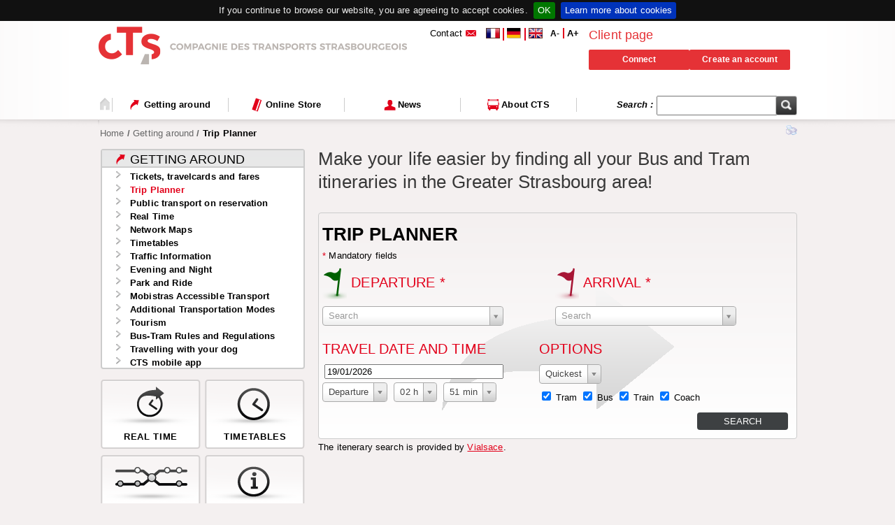

--- FILE ---
content_type: text/html;charset=UTF-8
request_url: https://www.cts-strasbourg.eu/en/getting-around/trip-planner/
body_size: 106382
content:










<!DOCTYPE html>




    <html lang="en">
    <head>
        











<!-- Indique que le template CTS fonctionne avec OpenCms 8 ADE -->



    
    
        
        

    





<link rel="icon" type="image/png"
      href="/system/modules/eu.cts.module.template/resources/images/favicon.ico?v=2"/>


    <script src="https://static.payzen.eu/static/js/krypton-client/V4.0/stable/kr-payment-form.min.js"
            kr-public-key="59413271:publickey_KO4wnVeVBs3Q9C3P0p8ZcEdGcpct2zfTCebv8ZTDic70G">
    </script>




    <meta http-equiv="content-type" content="text/html;charset=utf-8">
    <meta http-equiv="X-UA-Compatible" content="IE-edge, chrome-1">
    <meta name="viewport" content="width=device-width,minimum-scale=0.5, maximum-scale=1.0, user-scalable=yes">


<meta HTTP-EQUIV="Pragma" CONTENT="no-cache">
<meta HTTP-EQUIV="Expires" CONTENT="-1">



<script type="text/javascript" charset="utf-8"
        src="/system/modules/eu.cts.module.template/resources/js/jquery-1.7.2.min.js"></script>
<script type="text/javascript" charset="utf-8"
        src="/system/modules/eu.cts.module.template/resources/js/jquery-ui-1.9.1.custom.min.js"></script>
<script type="text/javascript" charset="utf-8"
        src="/system/modules/eu.cts.module.template/resources/js/jquery.selectboxes.pack.js"></script>
<script type="text/javascript" charset="utf-8"
        src="/system/modules/eu.cts.module.template/resources/js/chosen.jquery.js"></script>
<script type="text/javascript" charset="utf-8"
        src="/system/modules/eu.cts.module.template/resources/js/select2.min.js"></script>
<script type="text/javascript" charset="utf-8"
        src="/system/modules/eu.cts.module.template/resources/js/jquery.validation.engine.js"></script>
<script type="text/javascript" charset="utf-8"
        src="/system/modules/eu.cts.module.template/resources/js/html5lightbox.js"></script>

<script type="text/javascript">
    var html5lightbox_options = {
        watermark: "http://html5box.com/images/html5boxlogo.png",
        watermarklink: ""
    };
</script>




    <script type="text/javascript" charset="utf-8"
            src="/system/modules/eu.cts.module.template/resources/js/jquery.validationEngine-en.js"></script>
    <script type="text/javascript" charset="utf-8"
            src="/system/modules/eu.cts.module.template/resources/js/jquery.ui.datepicker-en-GB.js"></script>



<script type="text/javascript" charset="utf-8"
        src="/system/modules/eu.cts.module.template/resources/js/jquery.scrollTo-min.js"></script>
<script type="text/javascript" charset="utf-8"
        src="/system/modules/eu.cts.module.template/resources/js/formdata.js"></script>
<script type="text/javascript" charset="utf-8"
        src="/system/modules/eu.cts.module.template/resources/js/jquery.httpdata.patch.js"></script>
<script type="text/javascript" charset="utf-8"
        src="/system/modules/eu.cts.module.template/resources/js/jquery.form.js"></script>
<script type="text/javascript" charset="utf-8"
        src="/system/modules/eu.cts.module.template/resources/js/jquery.blockUI.js"></script>
<script type="text/javascript" charset="utf-8"
        src="/system/modules/eu.cts.module.template/resources/js/jquery.dataTables.js"></script>
<script type="text/javascript" charset="utf-8"
        src="/system/modules/eu.cts.module.template/resources/js/accessibility.js"></script>
<script type="text/javascript" charset="utf-8"
        src="/system/modules/eu.cts.module.template/resources/js/jquery.validate.js"></script>
<script type="text/javascript" charset="utf-8"
        src="/system/modules/eu.cts.module.template/resources/js/json2.js"></script>
<script type="text/javascript" charset="utf-8"
        src="/system/modules/eu.cts.module.template/resources/js/jquery.pwstrength.min.js"></script>
<script type="text/javascript"
        src="/system/modules/eu.cts.module.template/resources/js/jquery.qrcode.min.js"></script>
<script type="text/javascript"
        src="/system/modules/eu.cts.module.template/resources/js/chkPass.js"></script>
<script type="text/javascript"
        src="/system/modules/eu.cts.module.template/resources/js/jshashtable-2.1.js"></script>
<script type="text/javascript"
        src="/system/modules/eu.cts.module.template/resources/js/captchetat-js.js"></script>
<script type="text/javascript"
        src="/system/modules/eu.cts.module.template/resources/js/jquery-captcha.js"></script>
<script type="text/javascript"
        src="/system/modules/eu.cts.module.template/resources/js/jquery.numberformatter-1.2.3.min.js"></script>
<script type="text/javascript" charset="utf-8"
        src="/system/modules/eu.cts.module.template/resources/js/common.js"></script>
<script type="text/javascript" charset="utf-8"
        src="/system/modules/eu.cts.module.template/resources/js/jquery.postalCityAutocomplete.js"></script>
<script type="text/javascript" charset="utf-8"
        src="/system/modules/eu.cts.module.template/resources/js/jquery.readQrcode.js"></script>
<script type="text/javascript" charset="utf-8"
        src="/system/modules/eu.cts.module.template/resources/js/notification.cookie.js"></script>



<!-- Matomo -->
<script>
  var _paq = window._paq = window._paq || [];
  /* tracker methods like "setCustomDimension" should be called before "trackPageView" */
  _paq.push(['trackPageView']);
  _paq.push(['enableLinkTracking']);
  (function() {
    var u="https://ctsstrasbourg.matomo.cloud/";
    _paq.push(['setTrackerUrl', u+'matomo.php']);
    _paq.push(['setSiteId', '1']);
    var d=document, g=d.createElement('script'), s=d.getElementsByTagName('script')[0];
    g.async=true; g.src='https://cdn.matomo.cloud/ctsstrasbourg.matomo.cloud/matomo.js'; s.parentNode.insertBefore(g,s);
  })();
</script>
<!-- End Matomo Code -->








<script type="text/javascript" charset="utf-8"
        src="/system/modules/eu.cts.module.template/resources/js/html5-qrcode.min.v2.2.0.js"></script>


<link rel="stylesheet" type="text/css" media="all"
      href="/export/system/modules/eu.cts.module.template/resources/css/default.css">
<link rel="stylesheet" type="text/css"
      href="/export/system/modules/eu.cts.module.template/resources/css/jquery-ui/jquery-ui-1.9.1-lite.css">
<link rel="stylesheet" type="text/css"
      href="/export/system/modules/eu.cts.module.template/resources/css/jquery.validation.engine.css">
<link rel="stylesheet" type="text/css"
      href="/export/system/modules/eu.cts.module.template/resources/css/chosen.css">
<link rel="stylesheet" type="text/css"
      href="/export/system/modules/eu.cts.module.template/resources/css/select2.css">
<link rel="stylesheet" type="text/css"
      href="/export/system/modules/eu.cts.module.template/resources/css/datatable.css">
<link rel="stylesheet" type="text/css"
      href="/export/system/modules/eu.cts.module.template/resources/css/chkPass.css">
<link rel="stylesheet" type="text/css"
      href="/export/system/modules/eu.cts.module.template/resources/css/photo-div.css">
<link rel="stylesheet" type="text/css"
      href="/export/system/modules/eu.cts.module.template/resources/css/reader-qrcode.css">



<link rel="stylesheet" type="text/css"
      href="/export/system/modules/eu.cts.module.template/resources/css/template/dimensions.css">
<link rel="stylesheet" type="text/css"
      href="/export/system/modules/eu.cts.module.template/resources/css/richtext.css">



    <link rel="stylesheet" type="text/css"
          media="print"
          href="/export/system/modules/eu.cts.module.template/resources/css/template/print.css">
    <link rel="stylesheet" type="text/css"
          media="all"
          href="/export/system/modules/eu.cts.module.template/resources/css/template/largeLink.css">
    
        <link rel="stylesheet" type="text/css"
              media="all and (max-width: 1000px)"
              href="/export/system/modules/eu.cts.module.template/resources/css/template/mediumLink.css">
    

<link rel="stylesheet" type="text/css"
      href="/export/system/modules/eu.cts.module.template/resources/css/template/menu.css">


<script type="text/javascript" charset="utf-8"
        src="/system/modules/eu.cts.module.template/resources/js/jquery.cookiebar.js">
</script>




    <link rel="stylesheet" type="text/css"
          href="/export/system/modules/eu.cts.module.template/resources/css/jquery.cookiebar.css"/>





    <script type="text/javascript" charset="utf-8">
        $().ajaxError(function (event, jqxhr, settings, thrownError) {
            showLoading(false);
            showInformationDialog(commonVars.labels.errorTitle,
                commonVars.labels.error,
                commonVars.labels.ok);
        });

        

        $(document).ready(function () {

            

            $.cookieBar({
                message: commonVars.labels.messageCookie,
                acceptText: commonVars.labels.acceptTextCookie,
                
                
                acceptButton: true,
                
                policyButton: true,
                policyText: commonVars.labels.messagePolicy,
                acceptOnContinue: true,
                policyURL: 'https://www.cts-strasbourg.eu/fr/mentions-legales/',
                
                
                element: "body"
                
            });
        });
    </script>





<link rel="stylesheet" type="text/css" media="all"
      href="/export/system/modules/eu.cts.module.template/resources/css/cts.css">





    <title>Trip Planner - CTS : Compagnie des Transports Strasbourgeois</title>

    <script type="text/javascript" charset="utf-8">

        /**
         variables communes
         **/
        var commonVars =
            {
                isMobile: false,
                regex: {
                    // /!\ ne pas mettre les guillemets pour les regexp
                    date:/^(0?[1-9]|[12][0-9]|3[01])[\/\-](0?[1-9]|1[012])[\/\-]\d{4}$/,
                    phone:/^([\+][0-9]{1,3}[ \.\-]{0,1})?([\(]{1}[0-9]{2,6}[\)])?([0-9 \.\-\/]{3,20})((x|ext|extension)[ ]?[0-9]{1,4})?$/,
                    zip:/^\d{5,6}$/
                },
                labels:
                    {
                        fieldRequired: "Mandatory field",
                        emailError: "<img src=\"/system/modules/eu.cts.module.creationcompte/resources/images/emailNotAvailable.png\"/> E-mail address must follow format example@domain.com",
                        phoneError: "Wrong telephone number format",
                        dateError: "<img src=\"/system/modules/eu.cts.module.creationcompte/resources/images/emailNotAvailable.png\"/> Wrong date format. Please use format dd/mm/yyyy",
                        postalCodeError: "Wrong post code format",
                        ibanError: "The IBAN entered is not correct",
                        minLengthError: "<img src=\"/system/modules/eu.cts.module.creationcompte/resources/images/emailNotAvailable.png\"/> Please enter at least {0} characters",
                        equalToError: "<img src=\"/system/modules/eu.cts.module.creationcompte/resources/images/emailNotAvailable.png\"/> Please enter the same value.",
                        nonumberError: "Impossible to enter the numbers in this field.",
                        messageCookie: "If you continue to browse our website, you are agreeing to accept cookies.",
                        messagePolicy: "Learn more about cookies",
                        acceptTextCookie: "OK",
                        error: "An error has occurred. Please try again later.",
                        errorAndReload: "An error has occurred. Please repeat this operation later by reloading the page.",
                        errorTitle: "Error",
                        ok: "Ok",
                        table:
                            {
                                "oPaginate": {
                                    "sNext": "Next",
                                    "sPrevious": "Back"
                                },
                                "sEmptyTable": "No data available in table",
                                "sInfo": "Displaying _START_ to _END_ data out of _TOTAL_",
                                "sInfoEmpty": "No data to display",
                                "sLengthMenu": "Display _MENU_ items per page",
                                "sLoadingRecords": "Loading...",
                                "sSearch": "Search",
                                "sZeroRecords": "No data to display",
                                "sInfoFiltered": "Filter on a total of _MAX_ entries",
                                "sProcessing": "Loading..."
                            },
                        password:
                            {
                                low: "Weak password",
                                average: "Medium strength password",
                                strong: "Strong password"
                            },
                        photo: {
                            useWebcam: "Use the camera",
                            uploadFile: "Import a photo",
                            takePhoto: "Take a photo",
                            noWebcam: "No webcam available",
                            errorTitle: "Error",
                            missingPicture: "No photo. Please check it has been validated",
                            oversizedPicture: "Its size must not exceed 7 MB.",
                            confirmError: "OK",
                            tooBigImg: "File too big"

                        },
                        qrcode: {
                            startscanning: "Start Scanning",
                            stopscanning: "Stop Scanning",
                            scanningstarting: "Launching Camera...",
                            nocamera: "No camera found",
                            scancamera: "Scan using camera directly",
                            selectcamera: "Select Camera",
                            requestcamera: "Request Camera Permissions",
                            scanfile: "Scan an Image File",
                            requestingcamera: "Requesting camera permissions...",
                            errorbrowser: "Camera streaming not supported by the browser.",
                            errordevices: "Unable to query supported devices, unknown error.",
                            errorScan: "",
                        }
                    },
                urls: {
                    photodivjsp: "/system/modules/eu.cts.module.template/elements/photo-div.jsp",
                    photowebcamdivjsp: "/system/modules/eu.cts.module.template/elements/photo-webcam-div.jsp",
                    photofiledivjsp: "/system/modules/eu.cts.module.template/elements/photo-file-div.jsp",
                    readerQrcode: "/system/modules/eu.cts.module.template/elements/reader-qrcode.jsp",
                    autocompletePostalCity: "/system/modules/eu.cts.module.template/actions/autocomplete_postalCity.jsp",
                    perturbationNotifications : "/system/modules/eu.cts.module.infosperturbation/elements/extremDisruptionNotifications.jsp"
                },
                locale: "en"
            };


        var commonsLabels = {
            error: {
                fieldEmpty: "Empty field"
            }
        };


        


        /**
         * Fonction qui modifie le champ média des balises link pour ie8
         */
        function responsive() {
            winW = document.body.offsetWidth;
            if (1000 <= winW || false) {
                $("link[href*='largeLink']").attr("media", "all");
                $("link[href*='mediumLink']").attr("media", "all and (max-width: 1000px)");
            } else if (700 <= winW && winW <= 1000) {
                $("link[href*='largeLink']").attr("media", "all");
                $("link[href*='mediumLink']").attr("media", "all");
            } else {
                $("link[href*='largeLink']").attr("media", "all");
                $("link[href*='mediumLink']").attr("media", "all");
            }
        }

        /*
         * Ajoute la fonctionnalité trim aux String sous ie8
         */
        if (typeof String.prototype.trim !== 'function') {
            String.prototype.trim = function () {
                return this.replace(/^\s+|\s+$/g, '');
            }
        }

        /*
         *  fonction appelée pour verifier que l'importation des fichiers est bien supportée par le navigateur (concerne surtout les tablettes)
            rajouter : class="verify_upload_is_supported" sur le div à cacher si l'upload ne fonctionne pas
         */
        function uploadFileIsSupported() {
            var elem = document.createElement('input');
            elem.type = 'file';
            var supported = !elem.disabled;
            if ($(".verify_upload_is_supported")) {
                if (!supported) {
                    $(".verify_upload_is_supported").hide();
                    $('.upload_not_supported').remove();
                    $('.verify_upload_is_supported').after("<div class='upload_not_supported cts-text-color-red'><p><strong>Your browser does not allow data to be imported.<br/><br/> Please try again with another browser.</strong></p></div>");
                }
            }
            return supported;
        };


        $(document).ready(function () {
            $("link[href*='largeLink']").attr("media", "all");
            $("link[href*='mediumLink']").attr("media", "all and (max-width: 1000px)");

            uploadFileIsSupported();
            if ($.browser.msie && jQuery.browser.version == 8.0) {
                // Uniquement sur IE8
                window.onresize = function (event) {
                    responsive();
                }
            }

            document.title = $("title").text().replace(/<\/?[^>]+(>|$)/g, "");

        });

        

    </script>


<script type="text/javascript" charset="utf-8"
        src="/system/modules/eu.cts.module.template/resources/js/jquery.validate.common.js"></script>
<script type="text/javascript" charset="utf-8"
        src="/system/modules/eu.cts.module.template/resources/js/datatable_custom.js"></script>


<script type="text/javascript" src="/system/modules/eu.cts.module.connexion/resources/js/connexion.js"></script><script type="text/javascript" src="/system/modules/eu.cts.module.article/resources/js/pagination-list.js"></script><script type="text/javascript" src="/system/modules/eu.cts.module.article/resources/js/article-list.js"></script><script type="text/javascript" src="/system/modules/eu.cts.module.article/resources/js/jquery.pagination.js"></script><script type="text/javascript" src="/system/modules/eu.cts.module.bloctexte/resources/js/cts_bloctexte.js"></script><script type="text/javascript" src="/system/modules/eu.cts.module.itineraire/resources/js/OpenLayers.js"></script><script type="text/javascript" src="/system/modules/eu.cts.module.itineraire/resources/js/ctsmap.js"></script><script type="text/javascript" src="/system/modules/eu.cts.module.itineraire/resources/js/itineraire.js"></script>
<link href="/export/system/modules/eu.cts.module.logo/resources/css/logo.css" rel="stylesheet" type="text/css"><link href="/export/system/modules/eu.cts.module.contact/resources/css/contact.css" rel="stylesheet" type="text/css"><link href="/export/system/modules/eu.cts.module.language/resources/css/language.css" rel="stylesheet" type="text/css"><link href="/export/system/modules/eu.cts.module.connexion/resources/css/connexion.css" rel="stylesheet" type="text/css"><link href="/export/system/modules/eu.cts.module.breadcrumb/resources/css/breadcrumb.css" rel="stylesheet" type="text/css"><link href="/export/system/modules/eu.cts.module.collectionimages/resources/css/shortcut-largeLink.css" rel="stylesheet" type="text/css"><link href="/export/system/modules/eu.cts.module.collectionimages/resources/css/shortcut-smallLink.css" rel="stylesheet" type="text/css"><link href="/export/system/modules/eu.cts.module.article/resources/css/pagination-list.css" rel="stylesheet" type="text/css"><link href="/export/system/modules/eu.cts.module.article/resources/css/article-list.css" rel="stylesheet" type="text/css"><link href="/export/system/modules/eu.cts.module.bloctexte/resources/css/cts_bloctexte.css" rel="stylesheet" type="text/css"><link href="/export/system/modules/eu.cts.module.itineraire/resources/css/select2.css" rel="stylesheet" type="text/css"><link href="/export/system/modules/eu.cts.module.itineraire/resources/css/itinerairelargeLink.css" rel="stylesheet" type="text/css"><link href="/export/system/modules/eu.cts.module.itineraire/resources/css/itinerairemediumLink.css" rel="stylesheet" type="text/css"><link href="/export/system/modules/eu.cts.module.socialnetworks/resources/css/socialnetworks.css" rel="stylesheet" type="text/css"><link href="/export/system/modules/eu.cts.module.footer/resources/css/footer.css" rel="stylesheet" type="text/css">






    </head>


    <body>

    

    
        <div id="backgroundHeader"></div>
    
    <div id="body" data-role="page">
    <div id="header">
        





	
		
		
			
		
	
	    
	<div id="header-part" class="ui-helper-clearfix">
	    
	
	    
	        
        	<a href="#header-menu" class="evitement" title="Go to menu">Go to menu</a>
        	<a href="#searchForm" class="evitement" title="Go to search">Go to search</a>
        	<a href="#shortcuts" class="evitement" title="Go to shortcuts">Go to shortcuts</a>
        	<a href="#content-inner" class="evitement" title="Go to content">Go to content</a>
	    
	        <div id="tophead">
	            <!-- LOGO -->
	            <div id="logo">
	                <div id="logoContainer" >





    
    
        
    



    
        <div class="logo-box">
            
                
                
                
                    
                    
                    <a href="/en/" title="Home">
                        
                        
                            <div id="logoBig">
                                <img src="/export/sites/default/images/01Accueil/MiseEnPage/header_generique.png_1665987982.png" width="462" height="62" alt="Go to homepage" title="Compagnie des Transports Strasbourgeois" />
                            </div>
                            <div id="logoSmall">
                                
                            </div>
                        
                    </a>
                
            
            <div style="display: none;" id="notificationContentContainer">
                
                    
                        
                    
                
            </div>
        </div>
    

</div>
	            </div>
	            <div id="contact">
	                <div id="contactContainer" >


	

		<div id="contact-box">
			
				
                
                
			
				
				
					<a class="contact" href="/en/contact/" title="Contact">
						<div class="contact">
							Contact
						</div>
					</a>
				
			
		</div>

	

</div>
	            </div>
	            <div id="i18n">
	                <div id="i18nContainer" >


    

        <div id="language-box">
            
                
                

                
                    
                    

                    

                        

                        
                            

                            
                                
                                    
                                        <a href="/fr/"
                                           title="French">
                                            <img src="/export/sites/default/.content/images/flags/fr_flag.gif_1301658235.gif" width="30" height="22" alt="FR" title="French" class="imageFlag" />
                                        </a>
                                    
                                    
                                

                            
                        
                    

                        

                        
                            

                            
                                
                                    
                                        <a href="/de/"
                                           title="German">
                                            <img src="/export/sites/default/.content/images/flags/de_flag.png_1713445383.png" width="30" height="20" alt="DE" title="German" class="imageFlag" />
                                        </a>
                                    
                                    
                                

                            
                        
                    

                        

                        
                            
                                
                                    
                                        <a class="current" title="English">

                                        <img src="/export/sites/default/.content/images/flags/en_flag.gif_1301658235.gif" width="30" height="22" alt="EN" title="English" class=" imageFlag" />

                                        </a>
                                    
                                    
                                
                            

                            
                        
                    
                
            
        </div>

    

</div>
	            </div>
	            <div id="accessibility">
	                <p id="fontSmaller">A-</p>
					<p id="fontBigger">A+</p>
	            </div>
	            <div id="login">
	                <div id="loginContainer" >












    
        
            
            
            
            
            
            

            
            
            
            
            
            
            
            
            
            
            
        

        
            
            

            
            

            
                
                    
                    
                        <div class="login__label">
                            Client page
                        </div>
                        <div class="login__connect">
                            <a href="/en/connection/" class="login-form__button login-form__button--small"
                               title="Connect">
                                Connect
                            </a>
                            <a href="/en/online-store/create-account/" class="login-form__button login-form__button--small"
                               title="Create an account">
                                Create an account
                            </a>
                        </div>
                    
                

                <script type="text/javascript">
                    $(document).ready(function () {
                        
                    });
                </script>
            
            
        
    

</div>
	            </div>
	        </div>
	        
	        <!-- Menu (Uniquement pour le type : desktop) -->
	        








<div id="header-menu">
    <ul>
        <li class="lihome">
            <a href="/en/" title="Home" ><img src="/export/system/modules/eu.cts.module.template/resources/images/header/menuhome.png" alt="Home" title="Go to the page : Home"></img></a>
        </li>
          <li><a href="#" title="Link to Getting around" ><div class="menudeplacer">Getting around</div></a>
   <ul>
    <li><a href="/en/getting-around/tickets-travelcards-and-fares/" title="Link to Tickets, travelcards and fares" >Tickets, travelcards and fares</a></li>
    <li><a href="/en/getting-around/trip-planner/" title="Link to Trip Planner" >Trip Planner</a></li>
    <li><a href="/en/getting-around/public-transport-on-reservation/" title="Link to Public transport on reservation" >Public transport on reservation</a></li>
    <li><a href="/en/getting-around/real-time/" title="Link to Real Time" >Real Time</a></li>
    <li><a href="/en/getting-around/network-maps/" title="Link to Network Maps" >Network Maps</a></li>
    <li><a href="/en/getting-around/timetables/" title="Link to Timetables" >Timetables</a></li>
    <li><a href="/en/getting-around/traffic-information/" title="Link to Traffic Information" >Traffic Information</a></li>
    <li><a href="/en/getting-around/evening-and-night/" title="Link to Evening and Night" >Evening and Night</a></li>
    <li><a href="/en/getting-around/park-and-ride/" title="Link to Park and Ride" >Park and Ride</a></li>
    <li><a href="/en/getting-around/mobistras-accessible-transport/" title="Link to Mobistras Accessible Transport" >Mobistras Accessible Transport</a></li>
    <li><a href="/en/getting-around/additional-tansportation-modes/" title="Link to Additional Transportation Modes" >Additional Transportation Modes</a></li>
    <li><a href="/en/getting-around/tourism/" title="Link to Tourism" >Tourism</a></li>
    <li><a href="/en/getting-around/bus-tram-rules-and-regulations/" title="Link to Bus-Tram Rules and Regulations" >Bus-Tram Rules and Regulations</a></li>
    <li><a href="/en/getting-around/travelling-with-your-dog/" title="Link to Travelling with your dog" >Travelling with your dog</a></li>
    <li><a href="/en/getting-around/cts-mobile-app/" title="Link to CTS mobile app" >CTS mobile app</a></li>
   </ul>
  </li>
  <li><a href="#" title="Link to Online Store" ><div class="menuvente">Online Store</div></a>
   <ul>
    <li><a href="/en/online-store/fares/" title="Link to Tickets, travelcards and fares rates" >Tickets, travelcards and fares rates</a></li>
    <li><a href="/en/online-store/solidarity-fares/" title="Link to Solidarity Fares" >Solidarity Fares</a></li>
    <li><a href="/en/online-store/badgeo-pass/" title="Link to Badgéo Pass" >Badgéo Pass</a></li>
    <li><a href="/en/online-store/online-services/" title="Link to Online services" >Online services</a></li>
    <li><a href="/en/online-store/payment-of-fines/" title="Link to Payment of fines" >Payment of fines</a></li>
    <li><a href="/en/online-store/retail-outlets/" title="Link to Retail Outlets" >Retail Outlets</a></li>
    <li><a href="/en/online-store/tickets-for-professionals/" title="Link to Tickets for professionals" >Tickets for professionals</a></li>
    <li><a href="/en/online-store/primary-schools-and-after-school-programs/" title="Link to Area for schools, out-of-school programs, and facilities welcoming minors" >Area for schools, out-of-school programs, and facilities welcoming minors</a></li>
   </ul>
  </li>
  <li><a href="#" title="Link to News" ><div class="menupratique">News</div></a>
   <ul>
    <li><a href="/en/customer-info/news/" title="Link to News" >News</a></li>
   </ul>
  </li>
  <li><a href="#" title="Link to About CTS" ><div class="menucts">About CTS</div></a>
   <ul>
    <li><a href="/en/about-cts/societe-a-mission/" title="Link to Société à mission" >Société à mission</a></li>
    <li><a href="/en/about-cts/at-a-glance/" title="Link to The essential" >The essential</a></li>
    <li><a href="/en/about-cts/structure-and-governance/" title="Link to Structure and Governance" >Structure and Governance</a></li>
    <li><a href="/en/about-cts/making-public-transport-a-pleasant-experience-for-all/" title="Link to Making public transport a pleasant experience for all" >Making public transport a pleasant experience for all</a></li>
    <li><a href="/en/about-cts/corporate-project/" title="Link to A socially responsible business" >A socially responsible business</a></li>
    <li><a href="/en/about-cts/putting-faces-to-professions/" title="Link to Putting faces to professions" >Putting faces to professions</a></li>
    <li><a href="/en/about-cts/job-centre/" title="Link to Job Center" >Job Center</a></li>
    <li><a href="/en/about-cts/press-center/" title="Link to Press center" >Press center</a></li>
    <li><a href="/en/about-cts/our-videos/" title="Link to Our videos" >Our videos</a></li>
   </ul>
  </li>

    </ul>
</div>

	        
	        
	        <div id="searchContainer" >

	
	
		
			



	<div class="search-box">
		
		
		
		
			
			
              
              
            
              
              
            
			
			
			
				<form id="searchForm" class="searchForm" name="searchForm" action="/en/search/index.html" method="post" accept-charset="ISO-8859-1">
					<input type="hidden" name="index" value="CTS Online en" />
				
					<label for="searchQuery">Search : </label>
					<div id="searchQuery-box" class="searchQuery-box">
						<input type="text" name="query" maxlength="255" class="searchQuery" id="searchQuery" value=""/>
						
						<input src="/export/system/modules/eu.cts.module.search/resources/images/search.png"
							type="image" alt="Search" title="Search"/>
					</div>
				</form>
			
		
	</div>

		
		
	

</div>
	    
	
	</div>


    </div>





<div id="content" class="ui-helper-clearfix">
    

        <div id="breadcrumb">
            <div id="breadcrumbContainer" >


	

		<div class="breadcrumb-box">
			
				
				
                
                
                
            
										
					
					
					
					

					<ul id="breadcrumb-bis">
						
							
														
							
							
								
									

									
										
										<li><a href="/en/" title="Go to the page 'Home'">Home</a> <span class="separator">/</span> </li>
									
								
							
							
						
							
														
							
							
								
									

									
										
										<li><a href="/en/getting-around/" title="Go to the page 'Getting around'">Getting around</a> <span class="separator">/</span> </li>
									
								
							
							
						
							
														
							
							
								
									
										<li>Trip Planner</li>
									

									
								
							
							
						
					</ul>
				
			
		</div>

	

</div>
        </div>

        <div id="right-c">
            
            <div id="nav-menu">
                













    
    

    

    

    
        <div id="nav-side">
            
            <div class="headerVNav">
                <div class="menudeplacer">
                    Getting around
                </div>
            </div>
            

            <ul>
                  <li><a href="/en/getting-around/tickets-travelcards-and-fares/" >Tickets, travelcards and fares</a></li>
  <li><a href="/en/getting-around/trip-planner/" class="currentLocation" title="Current page: Trip Planner" >Trip Planner</a></li>
  <li><a href="/en/getting-around/public-transport-on-reservation/" >Public transport on reservation</a></li>
  <li><a href="/en/getting-around/real-time/" >Real Time</a></li>
  <li><a href="/en/getting-around/network-maps/" >Network Maps</a></li>
  <li><a href="/en/getting-around/timetables/" >Timetables</a></li>
  <li><a href="/en/getting-around/traffic-information/" >Traffic Information</a></li>
  <li><a href="/en/getting-around/evening-and-night/" >Evening and Night</a></li>
  <li><a href="/en/getting-around/park-and-ride/" >Park and Ride</a></li>
  <li><a href="/en/getting-around/mobistras-accessible-transport/" >Mobistras Accessible Transport</a></li>
  <li><a href="/en/getting-around/additional-tansportation-modes/" >Additional Transportation Modes</a></li>
  <li><a href="/en/getting-around/tourism/" >Tourism</a></li>
  <li><a href="/en/getting-around/bus-tram-rules-and-regulations/" >Bus-Tram Rules and Regulations</a></li>
  <li><a href="/en/getting-around/travelling-with-your-dog/" >Travelling with your dog</a></li>
  <li><a href="/en/getting-around/cts-mobile-app/" >CTS mobile app</a></li>

            </ul>
        </div>
    



            </div>
            

            <div id="shortcuts">
                <div id="shortcutsContainer" >




    

        <div class="shortcut-box">
            
                
                

                
                


                

                    

                        

                            
                            
                                <a href="/en/getting-around/real-time/"  title="REAL TIME">
                            

                            <div class="shortcut"
                                 style="width: 143px; height: 99px;">
                                <div class="normal"
                                     style="width: 143px; height: 99px;">
                                    <div class="img">
                                        
                                            
                                            
                                                
                                            
                                        
                                        <img src="/export/sites/default/template/shortcuts/TempsReel.png?__scale=w:143,h:99,t:2,c:transparent"
                                             width="143px" height="99px" title="REAL TIME" alt="REAL TIME"/>
                                    </div>
                                    <div class="content" style="width: 80%;">
                                        
                                    </div>
                                    <div class="footer" style="width: 143px;">
                                        REAL TIME
                                    </div>
                                </div>

                                
                                    
                                        <div class="hover"
                                             style="width: 143px; height: 99px;">
                                            <div class="img">
                                                
                                                    
                                                    
                                                        
                                                    
                                                
                                                
                                                    
                                                        <img src="/export/sites/default/template/shortcuts/hover.png?__scale=w:143,h:99,t:2,c:transparent"
                                                             width="143px"
                                                             height="99px" title="REAL TIME" alt=""/>
                                                    
                                                    
                                                
                                            </div>
                                            <div class="content" style="width: 80%;">
                                                Know the arrival time of the next Bus or Tram! 
                                            </div>
                                            <div class="footer" style="width: 143px;">
                                                REAL TIME
                                            </div>
                                        </div>
                                    
                                
                            </div>

                            
                            
                                </a>
                            

                        
                    

                        

                            
                            
                                <a href="/en/getting-around/timetables/"  title="TIMETABLES">
                            

                            <div class="shortcut"
                                 style="width: 143px; height: 99px;">
                                <div class="normal"
                                     style="width: 143px; height: 99px;">
                                    <div class="img">
                                        
                                            
                                            
                                                
                                            
                                        
                                        <img src="/export/sites/default/template/shortcuts/horaires.png?__scale=w:143,h:99,t:2,c:transparent"
                                             width="143px" height="99px" title="TIMETABLES" alt="TIMETABLES"/>
                                    </div>
                                    <div class="content" style="width: 80%;">
                                        
                                    </div>
                                    <div class="footer" style="width: 143px;">
                                        TIMETABLES
                                    </div>
                                </div>

                                
                                    
                                        <div class="hover"
                                             style="width: 143px; height: 99px;">
                                            <div class="img">
                                                
                                                    
                                                    
                                                        
                                                    
                                                
                                                
                                                    
                                                        <img src="/export/sites/default/template/shortcuts/hover.png?__scale=w:143,h:99,t:2,c:transparent"
                                                             width="143px"
                                                             height="99px" title="TIMETABLES" alt=""/>
                                                    
                                                    
                                                
                                            </div>
                                            <div class="content" style="width: 80%;">
                                                See or download timetables
                                            </div>
                                            <div class="footer" style="width: 143px;">
                                                TIMETABLES
                                            </div>
                                        </div>
                                    
                                
                            </div>

                            
                            
                                </a>
                            

                        
                    

                        
                    

                        

                            
                            
                                <a href="/en/getting-around/network-maps/"  title="MAPS">
                            

                            <div class="shortcut"
                                 style="width: 143px; height: 99px;">
                                <div class="normal"
                                     style="width: 143px; height: 99px;">
                                    <div class="img">
                                        
                                            
                                            
                                                
                                            
                                        
                                        <img src="/export/sites/default/template/shortcuts/plans.png?__scale=w:143,h:99,t:2,c:transparent"
                                             width="143px" height="99px" title="MAPS" alt="MAPS"/>
                                    </div>
                                    <div class="content" style="width: 80%;">
                                        
                                    </div>
                                    <div class="footer" style="width: 143px;">
                                        MAPS
                                    </div>
                                </div>

                                
                                    
                                        <div class="hover"
                                             style="width: 143px; height: 99px;">
                                            <div class="img">
                                                
                                                    
                                                    
                                                        
                                                    
                                                
                                                
                                                    
                                                        <img src="/export/sites/default/template/shortcuts/hover.png?__scale=w:143,h:99,t:2,c:transparent"
                                                             width="143px"
                                                             height="99px" title="MAPS" alt=""/>
                                                    
                                                    
                                                
                                            </div>
                                            <div class="content" style="width: 80%;">
                                                Network maps
                                            </div>
                                            <div class="footer" style="width: 143px;">
                                                MAPS
                                            </div>
                                        </div>
                                    
                                
                            </div>

                            
                            
                                </a>
                            

                        
                    

                        

                            
                            
                                <a href="/en/getting-around/traffic-information/"  title="TRAFFIC INFO">
                            

                            <div class="shortcut"
                                 style="width: 143px; height: 99px;">
                                <div class="normal"
                                     style="width: 143px; height: 99px;">
                                    <div class="img">
                                        
                                            
                                            
                                                
                                            
                                        
                                        <img src="/export/sites/default/template/shortcuts/InfosTrafic.png?__scale=w:143,h:99,t:2,c:transparent"
                                             width="143px" height="99px" title="TRAFFIC INFO" alt="TRAFFIC INFO"/>
                                    </div>
                                    <div class="content" style="width: 80%;">
                                        
                                    </div>
                                    <div class="footer" style="width: 143px;">
                                        TRAFFIC INFO
                                    </div>
                                </div>

                                
                                    
                                        <div class="hover"
                                             style="width: 143px; height: 99px;">
                                            <div class="img">
                                                
                                                    
                                                    
                                                        
                                                    
                                                
                                                
                                                    
                                                        <img src="/export/sites/default/template/shortcuts/hover.png?__scale=w:143,h:99,t:2,c:transparent"
                                                             width="143px"
                                                             height="99px" title="TRAFFIC INFO" alt=""/>
                                                    
                                                    
                                                
                                            </div>
                                            <div class="content" style="width: 80%;">
                                                Display traffic information
                                            </div>
                                            <div class="footer" style="width: 143px;">
                                                TRAFFIC INFO
                                            </div>
                                        </div>
                                    
                                
                            </div>

                            
                            
                                </a>
                            

                        
                    

                        

                            
                            
                                <a href="/en/online-store/fares/"  title="FARES">
                            

                            <div class="shortcut"
                                 style="width: 143px; height: 99px;">
                                <div class="normal"
                                     style="width: 143px; height: 99px;">
                                    <div class="img">
                                        
                                            
                                            
                                                
                                            
                                        
                                        <img src="/export/sites/default/template/shortcuts/tarifsv2.png?__scale=w:143,h:99,t:2,c:transparent"
                                             width="143px" height="99px" title="FARES" alt="FARES"/>
                                    </div>
                                    <div class="content" style="width: 80%;">
                                        
                                    </div>
                                    <div class="footer" style="width: 143px;">
                                        FARES
                                    </div>
                                </div>

                                
                                    
                                        <div class="hover"
                                             style="width: 143px; height: 99px;">
                                            <div class="img">
                                                
                                                    
                                                    
                                                        
                                                    
                                                
                                                
                                                    
                                                        <img src="/export/sites/default/template/shortcuts/hover.png?__scale=w:143,h:99,t:2,c:transparent"
                                                             width="143px"
                                                             height="99px" title="FARES" alt=""/>
                                                    
                                                    
                                                
                                            </div>
                                            <div class="content" style="width: 80%;">
                                                Our fares
                                            </div>
                                            <div class="footer" style="width: 143px;">
                                                FARES
                                            </div>
                                        </div>
                                    
                                
                            </div>

                            
                            
                                </a>
                            

                        
                    
                
            
        </div>

    



	
	
		
			



	<div class="search-box">
		
		
		
		
			
			
              
              
            
              
              
            
			
			
			
				<form id="searchForm" class="searchForm" name="searchForm" action="/en/search/index.html" method="post" accept-charset="ISO-8859-1">
					<input type="hidden" name="index" value="CTS Online en" />
				
					<label for="searchQuery">Search : </label>
					<div id="searchQuery-box" class="searchQuery-box">
						<input type="text" name="query" maxlength="255" class="searchQuery" id="searchQuery" value=""/>
						
						<input src="/export/system/modules/eu.cts.module.search/resources/images/search.png"
							type="image" alt="Search" title="Search"/>
					</div>
				</form>
			
		
	</div>

		
		
	






    

        <div class="shortcut-box">
            
                
                

                
                


                

                    

                        

                            
                            
                                <a href="https://play.google.com/store/apps/details?id=fr.cts.strasbourg.ugo&hl=en" target="_blanc" title="">
                            

                            <div class="shortcut"
                                 style="width: 143px; height: 42px;">
                                <div class="normal"
                                     style="width: 143px; height: 42px;">
                                    <div class="img">
                                        
                                            
                                            
                                                
                                            
                                        
                                        <img src="/export/sites/default/images/mobile-app/google-play-en.png?__scale=w:143,h:42,t:2,c:transparent"
                                             width="143px" height="42px" title="" alt=""/>
                                    </div>
                                    <div class="content" style="width: 80%;">
                                        
                                    </div>
                                    <div class="footer" style="width: 143px;">
                                        
                                    </div>
                                </div>

                                
                                    
                                
                            </div>

                            
                            
                                </a>
                            

                        
                    

                        

                            
                            
                                <a href="https://itunes.apple.com/us/app/cts-transports-strasbourg/id1241895758?l=fr&ls=1&mt=8" target="_blanc" title="">
                            

                            <div class="shortcut"
                                 style="width: 143px; height: 42px;">
                                <div class="normal"
                                     style="width: 143px; height: 42px;">
                                    <div class="img">
                                        
                                            
                                            
                                                
                                            
                                        
                                        <img src="/export/sites/default/images/mobile-app/app-store-en.png?__scale=w:143,h:42,t:2,c:transparent"
                                             width="143px" height="42px" title="" alt=""/>
                                    </div>
                                    <div class="content" style="width: 80%;">
                                        
                                    </div>
                                    <div class="footer" style="width: 143px;">
                                        
                                    </div>
                                </div>

                                
                                    
                                
                            </div>

                            
                            
                                </a>
                            

                        
                    
                
            
        </div>

    






    

        <div class="shortcut-box">
            
                
                

                
                


                

                    

                        

                            
                            
                                <a href="/en/about-cts/press-center/"  title="">
                            

                            <div class="shortcut"
                                 style="width: 290px; height: 41px;">
                                <div class="normal"
                                     style="width: 290px; height: 41px;">
                                    <div class="img">
                                        
                                            
                                            
                                                
                                            
                                        
                                        <img src="/export/sites/default/images/02Slideshow/Press-EN.png?__scale=w:290,h:41,t:2,c:transparent"
                                             width="290px" height="41px" title="" alt=""/>
                                    </div>
                                    <div class="content" style="width: 80%;">
                                        
                                    </div>
                                    <div class="footer" style="width: 290px;">
                                        
                                    </div>
                                </div>

                                
                                    
                                
                            </div>

                            
                            
                                </a>
                            

                        
                    

                        

                            
                            
                                <a href="https://www.troov.com/en/compagnie-des-transports-strasbourgeois-c-t-s"  title="">
                            

                            <div class="shortcut"
                                 style="width: 290px; height: 41px;">
                                <div class="normal"
                                     style="width: 290px; height: 41px;">
                                    <div class="img">
                                        
                                            
                                            
                                                
                                            
                                        
                                        <img src="/export/sites/default/images/02Slideshow/Objet-perdu-EN.png?__scale=w:290,h:41,t:2,c:transparent"
                                             width="290px" height="41px" title="" alt=""/>
                                    </div>
                                    <div class="content" style="width: 80%;">
                                        
                                    </div>
                                    <div class="footer" style="width: 290px;">
                                        
                                    </div>
                                </div>

                                
                                    
                                
                            </div>

                            
                            
                                </a>
                            

                        
                    
                
            
        </div>

    






    

        <div class="shortcut-box">
            
                
                

                
                


                

                    

                        

                            
                            
                                <a href="/en/online-store/online-services/"  title="">
                            

                            <div class="shortcut"
                                 style="width: 290px; height: 199px;">
                                <div class="normal"
                                     style="width: 290px; height: 199px;">
                                    <div class="img">
                                        
                                            
                                            
                                                
                                            
                                        
                                        <img src="/export/sites/default/images/01Accueil/onlinestore.png?__scale=w:290,h:199,t:2,c:transparent"
                                             width="290px" height="199px" title="" alt=""/>
                                    </div>
                                    <div class="content" style="width: 80%;">
                                        
                                    </div>
                                    <div class="footer" style="width: 290px;">
                                        
                                    </div>
                                </div>

                                
                                    
                                
                            </div>

                            
                            
                                </a>
                            

                        
                    
                
            
        </div>

    

</div>
            </div>

            <div id="pub">
                <div id="pubContainer" ></div>
            </div>

            <div id="news">
                <div id="newsContainer" >








    
    <div class="module-articleList">

        

            
            

        

        
            
                
            
            
        
        
        <div class="articleList-small" >
            <div class="articleList-background">
                
                    
                    <div class="articleList-title list_title_background"  >
                        <div class="list_title_content">
                            
                            NEWS									  								
                        </div>
                        <a id="rss-flux" href="/system/modules/eu.cts.module.article/actions/rss.jsp?lang=en" target="_blank" title="Link to the RSS news feed (New window)">
                            <span>Link to the RSS news feed</span>
                        </a>
                    </div>
                

                
                
                    
                        
                        
                            






    
    
    

    
    
        
    


    

    

        

        
            
                
                
                
                    







    
    
    <a class="articleList-item" href="/en/new/NIGHT-NETWORK-HIBUS-NEWS/" title="NIGHT NETWORK - HIBUS NEWS" alt="NIGHT NETWORK - HIBUS NEWS">
            
        
            
                
            
            
            
            
        

        <div class="list_item_background_article articleList-itemBackground ">
            <div class="list_item_content_with_more">
                <div class="articleList-itemTitle">
                    
                        
                        
                            NIGHT NETWORK - HIBUS NEWS
                        
                    
                </div>
                    
                <div class="articleList-itemValue">
                        Since 8 January 2026
                </div>
            </div>
            <div class="list_item_more">
            </div>

        </div>
    </a>


                

            
                
                
                

            
                
                
                
                    







    
    
    <a class="articleList-item" href="/en/new/HOW-DO-I-VALIDATE-MY-TICKET-ON-THE-CTS-NETWORK/" title="HOW DO I VALIDATE MY TICKET ON THE CTS NETWORK?" alt="HOW DO I VALIDATE MY TICKET ON THE CTS NETWORK?">
            
        
            
                
            
            
            
            
        

        <div class="list_item_background_article articleList-itemBackground ">
            <div class="list_item_content_with_more">
                <div class="articleList-itemTitle">
                    
                        
                        
                            HOW DO I VALIDATE MY TICKET ON THE CTS NETWORK?
                        
                    
                </div>
                    
                <div class="articleList-itemValue">
                        
                </div>
            </div>
            <div class="list_item_more">
            </div>

        </div>
    </a>


                

            
                
                
                
                    







    
    
    <a class="articleList-item" href="/en/new/-72H-SOLO-UNLIMITED-TRAVEL-ON-THE-BUS-TRAM-NETWORK-FOR-72-HOURS/" title="&laquo; 72H SOLO &raquo; : UNLIMITED TRAVEL ON THE BUS/TRAM NETWORK FOR 72 HOURS" alt="&laquo; 72H SOLO &raquo; : UNLIMITED TRAVEL ON THE BUS/TRAM NETWORK FOR 72 HOURS">
            
        
            
                
            
            
            
            
        

        <div class="list_item_background_article articleList-itemBackground ">
            <div class="list_item_content_with_more">
                <div class="articleList-itemTitle">
                    
                        
                        
                            &laquo; 72H SOLO &raquo; : UNLIMITED TRAVEL ON THE BUS/TRAM NETWORK FOR 72 HOURS
                        
                    
                </div>
                    
                <div class="articleList-itemValue">
                        Available all year round
                </div>
            </div>
            <div class="list_item_more">
            </div>

        </div>
    </a>


                

            
                
                
                
                    







    
    
    <a class="articleList-item" href="/en/new/PARK-RIDE-CAR-PARKS-PR-SMART-PARKING-IN-STRASBOURG-/" title="PARK &amp; RIDE CAR PARKS (P+R) : SMART PARKING IN STRASBOURG !" alt="PARK &amp; RIDE CAR PARKS (P+R) : SMART PARKING IN STRASBOURG !">
            
        
            
                
            
            
            
            
        

        <div class="list_item_background_article articleList-itemBackground ">
            <div class="list_item_content_with_more">
                <div class="articleList-itemTitle">
                    
                        
                        
                            PARK &amp; RIDE CAR PARKS (P+R) : SMART PARKING IN STRASBOURG !
                        
                    
                </div>
                    
                <div class="articleList-itemValue">
                        Parking + CTS transport pass
                </div>
            </div>
            <div class="list_item_more">
            </div>

        </div>
    </a>


                

            
                
                
                
                    







    
    
    <a class="articleList-item" href="/en/new/TRAVELLING-WITH-YOUR-PET/" title="TRAVELLING WITH YOUR PET" alt="TRAVELLING WITH YOUR PET">
            
        
            
                
            
            
            
            
        

        <div class="list_item_background_article articleList-itemBackground ">
            <div class="list_item_content_with_more">
                <div class="articleList-itemTitle">
                    
                        
                        
                            TRAVELLING WITH YOUR PET
                        
                    
                </div>
                    
                <div class="articleList-itemValue">
                        
                </div>
            </div>
            <div class="list_item_more">
            </div>

        </div>
    </a>


                

            
                
                
                

            
        
    



                        
                        
                    
                

                
                
                    <a href="/en/customer-info/news/" title="ALL NEWS" alt="ALL NEWS" >
                        <div class="articleList-more list_footer_background">
                            <div class="articleList-moreText">
                                
                                ALL NEWS
                            </div>
                        </div>
                    </a>
                
            </div>
        </div>
    </div>

</div>
            </div>
        </div>
    

    
        <noscript>
                <span class="noScript">
                    This website uses javascript to deliver elements of content . For better browsing, please enable JavaScript.
                </span>
        </noscript>
        <div id="content-inner">
            
                <div id="toolbox">
                    <div class="print" onClick="window.print();">
                        <img src="/export/system/modules/eu.cts.module.template/resources/images/print.gif"
                             alt="Print"
                             title="Print"/>
                    </div>
                </div>
            

            <div id="centercontainer" >






    

        <div id="550cf641-a1ed-11e2-b668-397fd6ea04f7" class="tb">

            
                <style type="text/css">
                    .tb_paragraphs .list_item_content_with_more {
                        margin-right: 112px;
                    }

                </style>
            

            
                
                
                
                    
                    

                    <div class="tb_header">

                            
                        
                    </div>

                    <div class="tb_paragraphs">
                            
                        
                        
                        
                            <div class="template-  tb_accordion">
                                

                                

                                    
                                    
                                        
                                        
                                            
                                            <h1>
                                                
                                            </h1>
                                        
                                    

                                

                                
                                    <h2>
                                        Make your life easier by finding all your Bus and Tram itineraries in the Greater Strasbourg area!
                                    </h2>
                                

                                

                                

                                
                            </div>
                        
                    </div>
                    

                
            
        </div>

        <script language="javascript" type="text/javascript">
            var bloctext =
            {
                labels: {
                    show: "Show",
                    hide: "Hide"
                }
            };

            $(document).ready(function () {
                initBlockText(false);
            });
        </script>
    



﻿



	
	
	 	

		<div class="itineraire-box">
			
				
				
                
                
                

				
					






    
        
            
            
                
                
                
                
                
                
                
                
                
                
            
        
        <div class="itineraire-main">
            
                
                

                
                

                
                    <div id="itiSearch" class="iti_cadre">
                        


                        <div>
                            <div class="title">Trip Planner</div>
                            

                            <div class="required-content">
                                <span class="required">* </span>
                                Mandatory fields
                            </div>
                            <form id="itineraire-form" class="itineraire_bg">
                                <div class="iti_table">
                                    <div class="iti_block">
                                        <div class="iti_title">
                                            <img class="iti_flag"
                                                 src="/export/system/modules/eu.cts.module.itineraire/resources/images/departureFlag.png"
                                                 alt="" title=""/>

                                            <div>Departure</div>
                                            <span class="required">*</span>
                                        </div>
                                        <div class="iti_address">
                                            <!--<div id="startAddressPlaceWrapper">
												<input id="startAddressPlace" title="Address or public place"></input>
											</div>-->
                                            <div id="startStopSelectDiv">
                                                
                                                    
                                                    
                                                        <input id="startStop"
                                                               placeholder="Search "
                                                               title="Address or public place"/>
                                                        <!--<div id="validate_startStop" class="validate[optional,funcCall[validateNotEmptyCombo]]">
                                                        <select id="startStop" data-placeholder="Choose a stop or a station">
                                                        </select>
                                                        </div>-->
                                                    
                                                
                                                <input id="startStop_type" type="hidden"/>
                                                <input id="startStop_long" type="hidden"/>
                                                <input id="startStop_lat" type="hidden"/>
                                            </div>
                                        </div>
                                        <div class="iti_message_warn">
                                            <span id="startStop_warn"></span>
                                        </div>
                                    </div>

                                    <div class="iti_block">
                                        <div class="iti_title">
                                            <img class="iti_flag"
                                                 src="/export/system/modules/eu.cts.module.itineraire/resources/images/arrivalFlag.png"
                                                 alt="" title=""/>

                                            <div>Arrival</div>
                                            <span class="required">*</span>
                                        </div>
                                        <div class="iti_address">
                                            <!--<div id="endAddressPlaceWrapper">
												<input id="endAddressPlace" title="Address or public place"></input>
											</div>-->
                                            <div id="endStopSelectDiv">
                                                
                                                    
                                                    
                                                        <input id="endStop"
                                                               placeholder="Search"
                                                               title="Address or public place"/>
                                                        <!--<div id="validate_endStop" class="validate[optional,funcCall[validateNotEmptyCombo]]">
                                                        <select id="endStop" data-placeholder="Choose a stop or a station">
                                                        </select>
                                                        </div>-->
                                                    
                                                
                                                <input id="endStop_type" type="hidden"/>
                                                <input id="endStop_long" type="hidden"/><input id="endStop_lat"
                                                                                               type="hidden"/>
                                            </div>
                                        </div>
                                        <div class="iti_message_warn">
                                            <span id="endStop_warn"></span>
                                        </div>
                                    </div>
                                    <div id="itiError" class="error"></div>
                                </div>

                                <div class="iti_dateandtime">
                                    <div class="iti_title">Travel date and time</div>
                                    <div class="iti_date"><label class="hidden_rgaa" style="font-size:0;"
                                                                         for="itiDatepicker">Date of your journey </label><input type="text"
                                                                                                   id="itiDatepicker"
                                                                                                   size="30px"
                                                                                                   data-role="datebox"
                                                                                                   data-options='{"mode": "calbox", "themeDateToday": "e", "useTodayButton": true, "useHeader": false, "useButton": false, "useFocus": true, "afterToday": true, "dateFormat": "%Y-%m-%d", "maxDays": 29	}'
                                                                                                   readonly/>
                                    </div>
                                    <div class="itiUglyDate"><label class="hidden_rgaa" for="itiUglyDate">Date of your journey </label><input type="text"
                                                                                                   id="itiUglyDate"/>
                                    </div>
                                    <div class="iti_time">
                                        <select name="itiPos" id="itiPos" class="iti_poscombo">
                                            <option value="0">Departure</option>
                                            <option value="1">Arrival</option>
                                        </select>
                                        <select name="itiHour" id="itiHour" class="iti_numbercombo"></select>
                                        <select name="itiMinute" id="itiMinute" class="iti_numbercombo"></select>
                                    </div>
                                </div>

                                <!-- Affichage du choix du mode de calcul -->
                                <div class="iti_options">
                                    <div class="iti_title">Options</div>
                                    <select name="itiCalculMode" id="itiCalculMode" class="iti_calculmode">
                                        <option value="FASTEST">Quickest</option>
                                        <option value="MINCHANGES">Fewest changes</option>
                                        <option value="SHORTEST">Shortest</option>
                                    </select>

                                    <!-- Affichage du choix du mode de trasnport -->
                                    <ul class="iti_transportmode">
                                        <li>
                                            <input name="tram" id="tram" type="checkbox" checked value="true"/>
                                            <label for="tram">
                                                
                                                Tram
                                            </label>
                                        </li>
                                        <li>
                                            <input name="bus" id="bus" type="checkbox" checked value="true"/>
                                            <label for="bus">
                                                
                                                Bus
                                            </label>
                                        </li>
                                        <li>
                                            <input name="train" id="train" type="checkbox" checked value="true"/>
                                            <label for="train">
                                                
                                                Train
                                            </label>
                                        </li>
                                        <li>
                                            <input name="car" id="car" type="checkbox" checked value="true"/>
                                            <label for="car">
                                                
                                                Coach
                                            </label>
                                        </li>
                                    </ul>
                                </div>


                                <div class="iti_button">
                                    <a href="#" class="button ui-corner-all" id="itiBtnSearch"
                                       title="Search">Search</a>
                                </div>
                            </form>
                        </div>
                    </div>

                    
                        <div id="itiResult">
                            <div class="iti_cadre">
                                <div id="itiSummary" class="itineraire_bck">
                                    <div id="itiSummary_title">Your itinerary</div>
                                    <div id="itiSummary_date">
                                        <div id="itiSummary_day"></div>
                                        <div id="itiSummary_hour"></div>
                                        <div id="itiSummary_calculmode"></div>
                                        <div id="itiSummary_transportmode"></div>

                                        <div class="iti_modifydate" onclick="itineraire.func.modify()">Modify</div>
                                    </div>

                                    <div id="itiSummary_Value">
                                        <div>
                                            <div>
                                                <div class="itiSummary_valuetitle">
                                                    <img src="/export/system/modules/eu.cts.module.itineraire/resources/images/departureFlag.png"
                                                         alt="Departure_img"
                                                         title="Departure_img"/>

                                                    <div>Departure</div>
                                                </div>
                                            </div>
                                            <div>
                                                <div id="itiSummary_depName" class="iti_stopName"></div>
                                                <div id="itiSummary_depCity" class="iti_stopCity"></div>
                                            </div>
                                        </div>
                                        <div>
                                            <div>
                                                <div class="itiSummary_valuetitle">
                                                    <img src="/export/system/modules/eu.cts.module.itineraire/resources/images/arrivalFlag.png"
                                                         alt="Arrival_img"
                                                         title="Arrival_img"/>

                                                    <div>Arrival</div>
                                                </div>

                                            </div>
                                            <div>
                                                <div id="itiSummary_arrName" class="iti_stopName"></div>
                                                <div id="itiSummary_arrCity" class="iti_stopCity"></div>
                                            </div>
                                        </div>
                                    </div>
                                </div>
                            </div>
                            <div id="itiTripResults"></div>

                            <div id="itiMainPlanTitle">
                                <div>Your route map</div>
                            </div>
                            <div id="itiMainPlan" class="" style="page-break-inside: avoid"></div>
                            <div id="itiRaccourcis">
                                <a id="itiRaccourcisTrajetsPlusTot"
                                   title="Show next rides">
                                    <img src="/export/system/modules/eu.cts.module.itineraire/resources/images/trajetsPlusTot.png"
                                         alt="Earlier rides"
                                         title="Earlier rides"/>

                                    <p>Earlier rides</p>
                                </a><a id="itiRaccourcisTrajetsPlusTard"
                                       title="Show previous rides">
                                <img src="/export/system/modules/eu.cts.module.itineraire/resources/images/trajetsPlusTard.png"
                                     alt="Later rides"
                                     title="Later rides"/>

                                <p>Later rides</p>
                            </a><a id="itiRaccourcisVotreRetour"
                                   title="Search return">
                                <img src="/export/system/modules/eu.cts.module.itineraire/resources/images/votreRetour.png"
                                     alt="Your return"
                                     title="Your return"/>

                                <p>Your return</p>
                            </a><a id="itiRaccourcisModifier"
                                   title="Modify the search">
                                <img src="/export/system/modules/eu.cts.module.itineraire/resources/images/modifier.png"
                                     alt="Modify"
                                     title="Modify"/>

                                <p>Modify</p>
                            </a><a id="itiRaccourcisImprimer"
                                   title="Print page">
                                <img src="/export/system/modules/eu.cts.module.itineraire/resources/images/imprimer.png"
                                     alt="Print"
                                     title="Print"/>

                                <p>Print</p>
                            </a><a id="itiRaccourcisEnvoyerAmi"
                                   title="Send Email to a Friend">
                                <img src="/export/system/modules/eu.cts.module.itineraire/resources/images/envoyerAmi.png"
                                     alt="Send to a friend"
                                     title="Send to a friend"/>

                                <p>Send to a friend</p>
                            </a><a id="itiRaccourcisNouvelleRecherche"
                                   title="Start a new search">
                                <img src="/export/system/modules/eu.cts.module.itineraire/resources/images/nouvelleRecherche.png"
                                     alt="New search"
                                     title="New search"/>

                                <p>New search</p>
                            </a>
                            </div>
                        </div>
                    
                
            
            <div id="streetNotFound_warn" style="display: none !important"></div>
            <div id="streetVeryLong_warn" style="display: none !important"></div>
        </div>

        <script type="text/javascript">


            /**
             * Paramètres
             */
            var itineraireParams = {
                ititialized: false,
                labels: {
                    selectStops: "Choose a stop or a station",
                    noresult: "No result",
                    minute: "min",
                    hour: "h",
                    schedule: "TIMETABLE",
                    departure: "Departure",
                    arrival: "Arrival",
                    transport: "Transport",
                    yourtrip: "Your trip",
                    triphour: "Hour",
                    time: "Duration",
                    trsentenceStart: "Take the",
                    trsentenceMiddle: "from",
                    trsentenceEnd: "towards",
                    getout: "Get off at",
                    walksentenceStart: "Walk",
                    walksentenceEnd: "to",
                    bookingsentence: "Book your ticket :",
                    linkbookingsentence: "Click here",
                    WALK: "Walk",
                    AIR: "Plane",
                    TRAIN: "Train",
                    LOCAL_TRAIN: "TER",
                    RAPID_TRANSIT: "TVG",
                    LONG_DISTANCE_TRAIN: "SNCF",
                    METRO: "Metro",
                    TRAMWAY: "Tram",
                    COACH: "Coach",
                    BUS: "Bus",
                    FERRY: "Ferry",
                    WATERBONE: "Boat",
                    SHUTTLE: "Shuttle",
                    TAXI: "Taxi",
                    TOD: "Bus",
                    TAXIBUS: "Taxibus",
                    the: "the",
                    to: "at",
                    download: "Download",
                    print: "Print",
                    missingField: "Please fill out all required fields",
                    noResultFound: "No route found",
                    errorOccured: "An error occurred",
                    errorTitle: "Error",
                    errorConfirm: "Next",
                    FASTEST: "Quickest",
                    MINCHANGES: "Fewest changes",
                    SHORTEST: "Shortest",
                    tramChosen: "Tram",
                    busChosen: "Bus",
                    trainChosen: "Train",
                    carChosen: "Coach",
                    perturbation: "There are currently delays on your journey route.",
                    perturbationDetail: "See details.",
                    allTransportModes: "All modes of transport",
                    flexhopTitle: "Flex'hop transport upon reservation",
                    flexhopBody: "You may be able to use the public transport service by booking your journey on Flex'hop.",
                    isRealTime: "Real time schedule"
                },
                urls: {
                    searchPage: "/en/getting-around/trip-planner/",
                    bookingPage: "/en/getting-around/public-transport-on-reservation/",
                    stops: '/system/modules/eu.cts.module.core/actions/getStops.jsp',
                    searchtripurl: "/system/modules/eu.cts.module.itineraire/actions/action_gettrips.jsp",
                    searchpointurl: "/system/modules/eu.cts.module.itineraire/actions/action_searchpoints.jsp",
                    departureFlag: "/export/system/modules/eu.cts.module.itineraire/resources/images/departureFlag.png",
                    arrivalFlag: "/export/system/modules/eu.cts.module.itineraire/resources/images/arrivalFlag.png",
                    walkimg: "/export/system/modules/eu.cts.module.itineraire/resources/images/walk.png",
                    busimg: "/export/system/modules/eu.cts.module.itineraire/resources/images/bus.png",
                    tramimg: "/export/system/modules/eu.cts.module.itineraire/resources/images/tram.png",
                    coachimg: "/export/system/modules/eu.cts.module.itineraire/resources/images/coach.png",
                    trainimg: "/export/system/modules/eu.cts.module.itineraire/resources/images/train.png",
                    printimg: "/export/system/modules/eu.cts.module.itineraire/resources/images/print.png",
                    perturbation: "/system/modules/eu.cts.module.template/resources/images/opendata/ic_disrupted_warning.svg",
                    downloadimg: "/export/system/modules/eu.cts.module.itineraire/resources/images/download.png",
                    redirectDetail: "/en/getting-around/traffic-information/",
                    flexhopLogo: "/export/system/modules/eu.cts.module.itineraire/resources/images/flexhopLogo.png",
                    isRealTime : "/export/system/modules/eu.cts.module.template/resources/images/opendata/ic_real_time.png",
                },
                values: {
                    ismain:    true,
                    datepattern: "dd/mm/yy",
                    hourpattern: "HH 'h' mm"
                },
                loadingValues: {
                    itiDate:    undefined,
                    itiPos:    0,
                    itiHour:    undefined,
                    itiMinute:    undefined,
                    itiCalculMode:    "FASTEST"
                }
            };

            stops = {
                
            };

            $.datepicker.setDefaults($.datepicker.regional['en']);

            $(document).ready(function () {
                if (!itineraireParams.initialized) {
                    itineraireParams.initialized = true;
                    itineraire.func.init();
                }
            });


        </script>

    



				
			
			</div>
	
	








    

        <div id="494b7744-b644-11e2-9b1d-397fd6ea04f7" class="tb">

            
                <style type="text/css">
                    .tb_paragraphs .list_item_content_with_more {
                        margin-right: 112px;
                    }

                </style>
            

            
                
                
                
                    
                    

                    <div class="tb_header">

                            
                        
                    </div>

                    <div class="tb_paragraphs">
                            
                        
                        
                        
                            <div class="template-  tb_accordion">
                                

                                

                                

                                

                                

                                    

                                    
                                    
                                        
                                        
                                            
                                            <h4>
                                                
                                            </h4>


                                        
                                    


                                    
                                    
                                    


                                    
                                    <div class="tb_paragraph_text  richtext ">

                                        
                                            <p>The itenerary search is provided by <a title="Vialsace" href="http://vialsace.eu/" target="_blank">Vialsace</a>.</p>
                                        

                                    </div>
                                    

                                

                                
                            </div>
                        
                    </div>
                    

                
            
        </div>

        <script language="javascript" type="text/javascript">
            var bloctext =
            {
                labels: {
                    show: "Show",
                    hide: "Hide"
                }
            };

            $(document).ready(function () {
                initBlockText(false);
            });
        </script>
    



</div>
        </div>
    
</div>










<div class="dialogs">
	<div id="confirmationDialog"  class="">
		
        <span id="txtConfirmationDialog"></span>
        
    </div>
    <div id="informationDialog"  class="">
    	
   		 <div id="txtInformationDialog"></div>
	</div>
</div>



    </div> 
    











    <div id="footerContainer">
	    <div id="footer" class="ui-helper-clearfix">
	
	        
	            <div id="socialNetworksContainer" >


	

		<div id="socialnetworks">
			
				
				

				

                    
                    

					<div class="header1">
						Updates, traffic, news...
					</div>
					
					<div class="header2">
                        We are on <b>social networks</b>
					</div>
					
					
						<a href="https://www.instagram.com/ctsstrasbourg/" target="_blank" title="Link to  (New window)" >
							<img src="/export/sites/default/template/images/logo-instagram-2.png"
                                 alt="" />
							<div>
                                
                            </div>
						</a>
					
						<a href="https://www.facebook.com/CtsStrasbourg" target="_blank" title="Link to  (New window)" >
							<img src="/export/sites/default/template/images/FB.png"
                                 alt="" />
							<div>
                                
                            </div>
						</a>
					
				
			
		</div>

	

</div>
	        
	
			<div id="rightFooterContainer" >


	
	
		
	



	

		<div id="footer-box">
			
				
				
                
				

                    
                    


                
					<ul  >
						<li>
							
							
							<ul>
								
										
											
											
											<li>
                                                <a class="link" href="/en/contact/" title="Link to Contact" >
											        Contact
		                                        </a>
                                            </li>
											
											
											
										
								
										
								
										
											
											
											<li>
                                                <a class="link" href="/fr/portail-open-data/" title="Link to Open Data" >
											        Open Data
		                                        </a>
                                            </li>
											
											
											
										
								
										
											
											
											<li>
                                                <a class="link" href="/en/legal-notice/" title="Link to Legal Notice" >
											        Legal Notice
		                                        </a>
                                            </li>
											
											
											
												</ul><ul>
											
										
								
										
											
											
											<li>
                                                <a class="link" href="/en/sitemap/" title="Link to Site Map" >
											        Site Map
		                                        </a>
                                            </li>
											
											
											
										
								
										
								
										
								
										
								
								
								
								
									<li><a id="qrcodeDisplay" class="link" href="javascript: void(0);" title="QRCode">Page QRCode</a></li>
								
							</ul>
						</li>
					</ul>
					
					
					<div class="icon">
						
							<img src="/export/sites/default/images/01Accueil/MiseEnPage/header_mobile.png_1108052592.png" width="62" height="25" alt="" />
						
					</div>
					
					<script type="text/javascript">
						$(function () {
							
							$('#qrcodeDisplay').click( function() {
								showInformationDialog("QRCode", "<span>This QRCode represents the address of the current page<br/></span><div id='qrcode'></div>",
		                                "Close", "");
								$('#qrcode').qrcode({ render	: "table",text: document.URL });
							});	
						});
					</script>
				
			
		</div>
	

</div>
			
		     <div id="footer-info">
		         All rights reserved, CTS 2026
		     </div>
		</div>
	</div>



    </body>
    <head>
        <!-- Ne pas enlever cette déclaration du head. Correction d'un bug sous IE (pour forcer ie à ne pas cacher l'html -->
        <meta HTTP-EQUIV="Pragma" CONTENT="no-cache"/>
        <meta HTTP-EQUIV="Expires" CONTENT="-1"/>
    </head>
    </html>



--- FILE ---
content_type: text/html;charset=UTF-8
request_url: https://www.cts-strasbourg.eu/system/modules/eu.cts.module.infosperturbation/elements/extremDisruptionNotifications.jsp
body_size: -73
content:




    
        
        
    



--- FILE ---
content_type: text/css
request_url: https://www.cts-strasbourg.eu/export/system/modules/eu.cts.module.template/resources/css/datatable.css
body_size: 9941
content:
@CHARSET "UTF-8";

.dataTables_wrapper td {
	padding: 5px;
}

.dataTables_wrapper tr.odd {
    background: #EEEEEE;
}

.dataTables_wrapper tr.even {
	background: #FFFFFF;
}

.customtable {
	border-bottom: 1px solid #CCCCCC;
    border-right: 1px solid #CCCCCC;
    border-top: 1px solid #CCCCCC;
    margin-bottom: 5px;
    margin-top: 5px;
}

.customtable > * {
	width: 100%;
}

.customtable th {
    border-left: 1px solid #CCCCCC;
}

.customtable td {
    border-left: 1px solid #CCCCCC;
}

.sorting_asc {
	background: url('../images/table/sort_asc.png') no-repeat center right;
}

.sorting_desc {
	background: url('../images/table/sort_desc.png') no-repeat center right;
}

.sorting {
	background: url('../images/table/sort_both.png') no-repeat center right;
}

.sorting_asc_disabled {
	background: url('../images/table/sort_asc_disabled.png') no-repeat center right;
}

.sorting_desc_disabled {
	background: url('../images/table/sort_desc_disabled.png') no-repeat center right;
}

.datatable tr {
    background-image: url("../images/table/tr-background.png");
    background-repeat: repeat-x;
    height: 32px;
    border-left: 1px solid #e1e1e1;
    border-right: 1px solid #e1e1e1;
}

.datatable td {
	padding-left: 5px;
	color: #333333;
}

.datatable-header th {
	padding-right: 15px;
}

tr.datatable-header {
	background-image: url("../images/table/table-header-background.png");
	height: 38px;
	font-weight: bold;
}

.datatable_center {
	text-align: center;
}

.dataTables_wrapper {
    clear: both;
    position: relative;
}

.dataTables_processing {
    background-color: white;
    border: 1px solid #DDDDDD;
    color: #999999;
    font-size: 14px;
    height: 30px;
    left: 50%;
    margin-left: -125px;
    margin-top: -15px;
    padding: 14px 0 2px;
    position: absolute;
    text-align: center;
    top: 50%;
    width: 250px;
}
.dataTables_length {
    float: left;
    width: 40%;
}
.dataTables_filter {
    float: right;
    text-align: right;
    width: 50%;
}
.dataTables_info {
    float: left;
    width: 60%;
}
.dataTables_paginate {
    float: right;
    text-align: right;
}
.paginate_disabled_previous, .paginate_enabled_previous, .paginate_disabled_next, .paginate_enabled_next {
    color: #111111 !important;
    cursor: pointer;
    float: left;
    height: 19px;
    padding-top: 2px;
}
.paginate_disabled_previous:hover, .paginate_enabled_previous:hover, .paginate_disabled_next:hover, .paginate_enabled_next:hover {
    text-decoration: none !important;
}
.paginate_disabled_previous:active, .paginate_enabled_previous:active, .paginate_disabled_next:active, .paginate_enabled_next:active {
    outline: medium none;
}
.paginate_disabled_previous, .paginate_disabled_next {
    color: #666666 !important;
}
.paginate_disabled_previous, .paginate_enabled_previous {
    padding-left: 23px;
}
.paginate_disabled_next, .paginate_enabled_next {
    margin-left: 10px;
    padding-right: 23px;
}
/** TODO les images **/
.paginate_disabled_previous {
    background: url("../images/table/back_disabled.png") no-repeat scroll left top transparent;
}
.paginate_enabled_previous {
    background: url("../images/table/back_enabled.png") no-repeat scroll left top transparent;
}
.paginate_enabled_previous:hover {
    background: url("../images/table/back_enabled_hover.png") no-repeat scroll left top transparent;
}
.paginate_disabled_next {
    background: url("../images/table/forward_disabled.png") no-repeat scroll right top transparent;
}
.paginate_enabled_next {
    background: url("../images/table/forward_enabled.png") no-repeat scroll right top transparent;
}
.paginate_enabled_next:hover {
    background: url("../images/table/forward_enabled_hover.png") no-repeat scroll right top transparent;
}
table.display {
    clear: both;
    margin: 0 auto;
    width: 100%;
}
table.display thead th {
    border-bottom: 1px solid black;
    cursor: pointer;
    font-weight: bold;
    padding: 3px 18px 3px 10px;
}
table.display tfoot th {
    border-top: 1px solid black;
    font-weight: bold;
    padding: 3px 18px 3px 10px;
}
table.display tr.heading2 td {
    border-bottom: 1px solid #AAAAAA;
}
table.display td {
    padding: 3px 10px;
}
table.display td.center {
    text-align: center;
}
table.display thead th:active, table.display thead td:active {
    outline: medium none;
}
/*table.display tr.odd.gradeA {
    background-color: #DDFFDD;
}
table.display tr.even.gradeA {
    background-color: #EEFFEE;
}
table.display tr.odd.gradeC {
    background-color: #DDDDFF;
}
table.display tr.even.gradeC {
    background-color: #EEEEFF;
}
table.display tr.odd.gradeX {
    background-color: #FFDDDD;
}
table.display tr.even.gradeX {
    background-color: #FFEEEE;
}
table.display tr.odd.gradeU {
    background-color: #DDDDDD;
}
table.display tr.even.gradeU {
    background-color: #EEEEEE;
}
tr.odd {
    background-color: #E2E4FF;
}
tr.even {
    background-color: white;
}*/
.dataTables_scroll {
    clear: both;
}
.dataTables_scrollBody {
}
/*.top, .bottom {
    background-color: #F5F5F5;
    border: 1px solid #CCCCCC;
    padding: 15px;
}*/
.top .dataTables_info {
    float: none;
}
.clear {
    clear: both;
}
.dataTables_empty {
    text-align: center;
}
tfoot input {
    color: #444444;
    margin: 0.5em 0;
    width: 100%;
}
tfoot input.search_init {
    color: #999999;
}
td.group {
    background-color: #D1CFD0;
    border-bottom: 2px solid #A19B9E;
    border-top: 2px solid #A19B9E;
}
td.details {
    background-color: #D1CFD0;
    border: 2px solid #A19B9E;
}
.example_alt_pagination div.dataTables_info {
    width: 40%;
}
.paging_full_numbers {
    height: 22px;
    line-height: 22px;
    width: 400px;
}
.paging_full_numbers a:active {
    outline: medium none;
}
.paging_full_numbers a:hover {
    text-decoration: none;
}
.paging_full_numbers a.paginate_button, .paging_full_numbers a.paginate_active {
    border: 1px solid #AAAAAA;
    color: #333333 !important;
    cursor: pointer;
    margin: 0 3px;
    padding: 2px 5px;
}
.paging_full_numbers a.paginate_button {
    background-color: #DDDDDD;
}
.paging_full_numbers a.paginate_button:hover {
    background-color: #CCCCCC;
    text-decoration: none !important;
}
.paging_full_numbers a.paginate_active {
    background-color: #99B3FF;
}
table.display tr.even.row_selected td {
    background-color: #B0BED9;
}
table.display tr.odd.row_selected td {
    background-color: #9FAFD1;
}
/*tr.odd td.sorting_1 {
    background-color: #D3D6FF;
}
tr.odd td.sorting_2 {
    background-color: #DADCFF;
}
tr.odd td.sorting_3 {
    background-color: #E0E2FF;
}
tr.even td.sorting_1 {
    background-color: #EAEBFF;
}
tr.even td.sorting_2 {
    background-color: #F2F3FF;
}
tr.even td.sorting_3 {
    background-color: #F9F9FF;
}
tr.odd.gradeA td.sorting_1 {
    background-color: #C4FFC4;
}
tr.odd.gradeA td.sorting_2 {
    background-color: #D1FFD1;
}
tr.odd.gradeA td.sorting_3 {
    background-color: #D1FFD1;
}
tr.even.gradeA td.sorting_1 {
    background-color: #D5FFD5;
}
tr.even.gradeA td.sorting_2 {
    background-color: #E2FFE2;
}
tr.even.gradeA td.sorting_3 {
    background-color: #E2FFE2;
}
tr.odd.gradeC td.sorting_1 {
    background-color: #C4C4FF;
}
tr.odd.gradeC td.sorting_2 {
    background-color: #D1D1FF;
}
tr.odd.gradeC td.sorting_3 {
    background-color: #D1D1FF;
}
tr.even.gradeC td.sorting_1 {
    background-color: #D5D5FF;
}
tr.even.gradeC td.sorting_2 {
    background-color: #E2E2FF;
}
tr.even.gradeC td.sorting_3 {
    background-color: #E2E2FF;
}
tr.odd.gradeX td.sorting_1 {
    background-color: #FFC4C4;
}
tr.odd.gradeX td.sorting_2 {
    background-color: #FFD1D1;
}
tr.odd.gradeX td.sorting_3 {
    background-color: #FFD1D1;
}
tr.even.gradeX td.sorting_1 {
    background-color: #FFD5D5;
}
tr.even.gradeX td.sorting_2 {
    background-color: #FFE2E2;
}
tr.even.gradeX td.sorting_3 {
    background-color: #FFE2E2;
}
tr.odd.gradeU td.sorting_1 {
    background-color: #C4C4C4;
}
tr.odd.gradeU td.sorting_2 {
    background-color: #D1D1D1;
}
tr.odd.gradeU td.sorting_3 {
    background-color: #D1D1D1;
}
tr.even.gradeU td.sorting_1 {
    background-color: #D5D5D5;
}
tr.even.gradeU td.sorting_2 {
    background-color: #E2E2E2;
}
tr.even.gradeU td.sorting_3 {
    background-color: #E2E2E2;
}*/
.ex_highlight #example tbody tr.even:hover, #example tbody tr.even td.highlighted {
    background-color: #ECFFB3;
}
.ex_highlight #example tbody tr.odd:hover, #example tbody tr.odd td.highlighted {
    background-color: #E6FF99;
}
.ex_highlight_row #example tr.even:hover {
    background-color: #ECFFB3;
}
.ex_highlight_row #example tr.even:hover td.sorting_1 {
    background-color: #DDFF75;
}
.ex_highlight_row #example tr.even:hover td.sorting_2 {
    background-color: #E7FF9E;
}
.ex_highlight_row #example tr.even:hover td.sorting_3 {
    background-color: #E2FF89;
}
.ex_highlight_row #example tr.odd:hover {
    background-color: #E6FF99;
}
.ex_highlight_row #example tr.odd:hover td.sorting_1 {
    background-color: #D6FF5C;
}
.ex_highlight_row #example tr.odd:hover td.sorting_2 {
    background-color: #E0FF84;
}
.ex_highlight_row #example tr.odd:hover td.sorting_3 {
    background-color: #DBFF70;
}
table.KeyTable td {
    border: 3px solid transparent;
}
table.KeyTable td.focus {
    border: 3px solid #3366FF;
}
table.display tr.gradeA {
    background-color: #EEFFEE;
}
table.display tr.gradeC {
    background-color: #DDDDFF;
}
table.display tr.gradeX {
    background-color: #FFDDDD;
}
table.display tr.gradeU {
    background-color: #DDDDDD;
}
div.box {
    background-color: #E5E5FF;
    border: 1px solid #8080FF;
    height: 100px;
    overflow: auto;
    padding: 10px;
}

--- FILE ---
content_type: text/css
request_url: https://www.cts-strasbourg.eu/export/system/modules/eu.cts.module.template/resources/css/chkPass.css
body_size: 79
content:
.password
{
	vertical-align: middle !important;
	display: inline-block;	
}

.password.low 
{
	color: #E2001A;
}

.password.average
{
	color: #CD3700	; 
}

.password.strong
{
	color: #395D33	; 
}


--- FILE ---
content_type: text/css
request_url: https://www.cts-strasbourg.eu/export/system/modules/eu.cts.module.template/resources/css/photo-div.css
body_size: 1446
content:
.buttonMove{background:#797A7C;width:3rem;height:3rem;border-radius:5px;cursor:pointer;border:transparent}.buttonMove--up{transform:rotateZ(-90deg)}.buttonMove--right{transform:rotateZ(180deg)}.buttonMove--down{transform:rotateZ(90deg)}.photo-div-inner{display:none}.message-movePicture{display:flex;align-items:center;gap:1rem}.message-movePicture--move-mouse:after{background-image:url("../images/recognition/icn_mouse.png");background-size:20px 40px;background-repeat:no-repeat;display:inline-block;width:20px;height:40px;content:""}.photo-div__buttons{padding-top:2rem;display:flex;flex-direction:row;justify-content:center;gap:5rem}.photo-div__buttons__zoom{display:flex;flex-direction:column;gap:1rem}.photo-div__buttons__move{display:flex;flex-direction:column;align-items:center;gap:1rem}.photo-div__buttons__move__second-line{display:flex;gap:1rem}.photo-div__buttons--validate{margin:2rem auto;display:block}.preview-wrapper{position:relative;text-align:center;display:inline-block;margin-bottom:10px;margin-top:10px}.preview-icon{display:inline-block}.preview-div{position:absolute;height:auto;width:18%;top:17%;left:42%}.preview-output{width:100%;cursor:all-scroll}.preview-input{display:none}.preview{display:none}.photo-card{max-width:80%;width:97vw;height:auto}.photo-div .uploadFile{display:block;margin:7px}.fileError{color:red}.fileSuccess{color:green}.imageUpload p{padding-left:7px;margin-bottom:7px}.video-input{display:none}.webcam-tools{display:none}#file-webcam-mobile{display:none}.startWebcamMobile{width:140px}

/*# sourceMappingURL=photo-div.css.map */

--- FILE ---
content_type: text/css
request_url: https://www.cts-strasbourg.eu/export/system/modules/eu.cts.module.template/resources/css/reader-qrcode.css
body_size: 372
content:
.reader{margin-top:10px;margin-bottom:10px;text-align:center}.reader button,.reader a{background:lightgray;border:none;font-size:17px;font-weight:500;color:#5F6368;padding:7px 15px;border-radius:4px;margin:10px;text-decoration:none !important;cursor:pointer;display:inline-block}.reader__camera{text-align:center}.reader__file{text-align:center}.reader__file #qr-canvas{display:inline-block !important}.reader__file #qr-canvas-visible{display:none !important}

/*# sourceMappingURL=reader-qrcode.css.map */

--- FILE ---
content_type: text/css
request_url: https://www.cts-strasbourg.eu/export/system/modules/eu.cts.module.template/resources/css/richtext.css
body_size: 391
content:
.richtext a {
      color: #E2001A;
      text-decoration: underline;
  }

.richtext ul, .richtext ol
{
	display: inline-block;
}
.richtext ul > li {
    background: url("../images/arrow_grey_small.png") no-repeat scroll 0 5px transparent;
    padding-left: 12px;
}

.richtext h1, .richtext h2, .richtext h3, .richtext h4, .richtext h5, .richtext h6 {
    margin: 0;
    padding: 0;
    border: 0;
    font-size: 100%;
    font: inherit;
    text-shadow: none;
}

.richtext em
{
	font-style: italic;
}

--- FILE ---
content_type: text/css
request_url: https://www.cts-strasbourg.eu/export/system/modules/eu.cts.module.template/resources/css/cts.css
body_size: 4932
content:
/**
* Tableaux
**/
/** pas de bordure pour un tableau **/
.cts-border-none {
    border: none;
}
.cts-border-none  td, .cts-border-none  th {
    border: none;
}
/** bordures fines et noires pour un tableau **/
.cts-border-black {
    border: 1px solid #000000;
    border-collapse: collapse;
}
.cts-border-black  td, .cts-border-black  th {
    border: 1px solid #000000;
}
/** bordures fines et blanches pour un tableau **/
.cts-border-white {
    border: 1px solid #FFFFFF;
    border-collapse: collapse;
}
.cts-border-white  td, .cts-border-white  th {
    border: 1px solid #FFFFFF;
}
/** bordures fines et rouges pour un tableau **/
.cts-border-red {
    border: 1px solid #E2001A;
    border-collapse: collapse;
}
.cts-border-red  td, .cts-border-red  th {
    border: 1px solid #E2001A;
}
/** bordures fines et grises pour un tableau **/
.cts-border-grey {
    border: 1px solid #CCCCCC;
    border-collapse: collapse;
}
.cts-border-grey  td, .cts-border-grey  th {
    border: 1px solid #CCCCCC;
}
/** bordures fines et vertes pour un tableau **/
.cts-border-green {
    border: 1px solid #008202;
    border-collapse: collapse;
}
.cts-border-green  td, .cts-border-green  th {
    border: 1px solid #008202;
}
/** bordures fines et bleues pour un tableau **/
.cts-border-blue {
    border: 1px solid #1030BC;
    border-collapse: collapse;
}
.cts-border-blue  td, .cts-border-blue  th {
    border: 1px solid #1030BC;
}

/**
* Textes
**/
/** taille du texte à 0.8em **/
.cts-text-0_8em { font-size: 0.8em; }
/** taille du texte à 0.9em **/
.cts-text-0_9em { font-size: 0.9em; }
/** taille du texte à 1.0em **/
.cts-text-1_0em { font-size: 1.0em; }
/** taille du texte à 1.1em **/
.cts-text-1_1em { font-size: 1.1em; }
/** taille du texte à 1.2em **/
.cts-text-1_2em { font-size: 1.2em; }
/** taille du texte à 1.3em **/
.cts-text-1_3em { font-size: 1.3em; }
/** taille du texte à 1.4em **/
.cts-text-1_4em { font-size: 1.4em; }
/** taille du texte à 1.5em **/
.cts-text-1_5em { font-size: 1.5em; }
/** taille du texte à 1.6em **/
.cts-text-1_6em { font-size: 1.6em; }
/** taille du texte à 1.7em **/
.cts-text-1_7em { font-size: 1.7em; }
/** taille du texte à 1.8em **/
.cts-text-1_8em { font-size: 1.8em; }

/** couleur du texte noire **/
.cts-text-color-black  {color: #000000;}
/** couleur du texte blanche **/
.cts-text-color-white  {color: #FFFFFF;}
/** couleur du texte rouge **/
.cts-text-color-red  {color: #E2001A;}
/** couleur du texte verte **/
.cts-text-color-green  {color: #008202;}
/** couleur du texte bleue **/
.cts-text-color-blue  {color: #1030BC;}
/** couleur du texte grise **/
.cts-text-color-grey  {color: #CCCCCC;}

/** texte en gras **/
.cts-text-weight-bold {font-weight: bold;}
/** texte non-gras **/
.cts-text-weight-normal {font-weight: normal;}
/** texte italic **/
.cts-text-style-italic {font-style: italic;}
/** texte non-italic **/
.cts-text-style-normal {font-style: normal;}

/** alignement du texte à droite **/
.cts-text-align-right {text-align: right;}
/** alignement du texte à gauche **/
.cts-text-align-left {text-align: left;}
/** texte justifié **/
.cts-text-align-justify {text-align: justify;}
/** alignement du texte au centre **/
.cts-text-align-center {text-align: center;}

/**
* Autres propriétés
**/
/** couleur de fond: rouge **/
.cts-background-red {background-color: #E2001A;}
/** couleur de fond: noir **/
.cts-background-black {background-color: #000000;}
/** couleur de fond: blanc **/
.cts-background-white {background-color: #FFFFFF;}
/** couleur de fond: vert **/
.cts-background-green {background-color: #008202;}
/** couleur de fond: bleu **/
.cts-background-blue {background-color: #1030BC;}
/** couleur de fond: gris **/
.cts-background-grey {background-color: #CCCCCC;}
/** couleur de fond: gris clair **/
.cts-background-lightgrey {background-color: #F4F4F4;}

/** cache un élément **/
.cts-hidden {display: none;}

.cts_bouton_rouge{
     background: red;
     border-radius: 17px;
     color: white;
     font-size: 15px;
     font-weight: bold;
     text-align: center;
     width: -moz-max-content;
     padding-left: 10px;
     padding-right: 10px;
 }


.cts_bouton_noir{
    background: black;
    border-radius: 17px;
    color: white;
    font-size: 15px;
    font-weight: bold;
    text-align: center;
    width: -moz-max-content;
    padding-left: 10px;
    padding-right: 10px;
}

.cts_space_char {
    color:transparent;
    letter-spacing: -999px;
}

.cts_space_char:after {
    content: "\0000A0\0000A0";
    letter-spacing: normal;
}

.cts_first_column_three{
    width:55%;
}

.cts_second_column_three{
    width:20%;
    text-align: center;
}

.cts_third_column_three{
    width:19%;
    text-align: center;
}

.cts_table_width{
    width:85%;
    text-align : center;
}

.cts_table_width tr {
    height:22px;
}

.cts_text_align_left{
    text-align: left;
}

--- FILE ---
content_type: text/css
request_url: https://www.cts-strasbourg.eu/export/system/modules/eu.cts.module.logo/resources/css/logo.css
body_size: -55
content:
.title_logo_mobile{
    display: inline-block;
    vertical-align: middle;
}


--- FILE ---
content_type: text/css
request_url: https://www.cts-strasbourg.eu/export/system/modules/eu.cts.module.contact/resources/css/contact.css
body_size: 185
content:
#contact-box>a.contact {
	text-decoration: none;
	color: black;
}

#contact-box>a.contact>div.contact {
	display: inline-block;
	margin: 0;
	border: none;
	padding: 0;
	padding-right: 20px;
	background-image: url('../images/contact.png');
	background-repeat: no-repeat;
	background-position: center right;
}

--- FILE ---
content_type: text/css
request_url: https://www.cts-strasbourg.eu/export/system/modules/eu.cts.module.language/resources/css/language.css
body_size: 182
content:
#language-box>a {
	display: inline-block;
	margin: 0;
	border: 0;
	padding-left: 4px;
	text-decoration: none;
	color: black; 
	font-weight: bold;
}

#language-box>a + a {
	border-left: 2px solid #E2001A;
}

#language-box>a.current {
	color: #E2001A;
}


.imageFlag{
	width:20px;
	height:15px;

}

--- FILE ---
content_type: text/css
request_url: https://www.cts-strasbourg.eu/export/system/modules/eu.cts.module.connexion/resources/css/connexion.css
body_size: 2972
content:
.login__label{font-size:18px;line-height:21px;color:#E53236;font-weight:500}.login__connect{display:flex;align-items:center;justify-content:flex-end;font-weight:bold;font-size:20px;gap:10px;margin-top:10px;position:relative;flex-direction:row}.login__content{height:auto;display:inline-flex;flex-direction:row;align-items:center;width:100%}@media screen and (min-width: 576px){.login__half-screen{width:50%}}@media screen and (min-width: 576px){.login__half-screen--tram{background-image:linear-gradient(to right, #E532367F, #E532367F), url(../images/tram_login_home.png);background-repeat:no-repeat;background-position:center center;background-size:cover;align-self:stretch;height:auto}}.login-form{padding:5em 0;width:83%;margin:auto}.login-form__title{color:#313131;font-weight:bold}.login-form__text{color:#797A7C}.login-form__text--spacing{margin-top:0.6em;margin-bottom:2.6em}.login-form__text--inline{display:flex;flex-direction:row;align-items:center}.login-form__text--password{display:block;text-align:center}.login-form__text--separator{color:#313131;margin:1.6em 1em}.login-form__separator{height:1px;background-color:#C8D1DC;display:block;flex-grow:1}.login-form__link{color:#E53236}.login-form__link--small{font-size:12px;line-height:14px}.login-form__link--underline{text-decoration:underline}.login-form__link--secondary{color:#E53236;text-align:right}.login-form__connect{display:flex;justify-content:space-around;margin:2em 0}.login-form__button{background:#E53236;border:none;border-radius:10px;text-transform:uppercase;color:white;padding:15px 32px;text-align:center;text-decoration:none;display:inline-block;font-weight:500;font-size:16px;line-height:23px;cursor:pointer}@media screen and (min-width: 576px){.login-form__button{font-size:20px}}.login-form__button--mon-strasbourg{background:#313131 !important;width:calc(100% - 64px);margin:auto;display:block}.login-form__button--small{font-size:12px;padding:7px;line-height:15px;border-radius:2px;height:15px;width:130px;text-transform:none;font-weight:700}.login-form__input{margin-bottom:1em !important;padding:5px !important;border:1.5px solid #C8D1DC;box-sizing:border-box;border-radius:2px;height:30px;width:100%;color:#313131 !important}@media screen and (min-width: 576px){.login-form__input{font-size:20px;height:40px}}.login-form__label{display:block;margin-left:10px;margin-bottom:5px;width:calc(100% - 10px)}@media screen and (min-width: 576px){.login-form__label{font-size:20px}}.login-form__label--uppercase{text-transform:uppercase}.login-form__label--small{font-size:11px}.login-form__label--boldest{font-weight:700}.login-form__popup{position:absolute;top:29px;right:0px;z-index:3;background:white;padding:20px;display:none;box-shadow:0px 4px 44px rgba(0,0,0,0.15);width:250px;text-align:left}.login-form__popup__text{color:black;font-size:12px;margin-bottom:20px;display:block}.login-form__popup__logout{margin-top:10px;color:#E53236;font-size:12px;display:block}.login-form__popup__img{width:10px;margin-right:10px}#my-account-button:hover #my-account-popup{display:block}

/*# sourceMappingURL=connexion.css.map */

--- FILE ---
content_type: text/css
request_url: https://www.cts-strasbourg.eu/export/system/modules/eu.cts.module.bloctexte/resources/css/cts_bloctexte.css
body_size: 6020
content:
.tb {
    margin-bottom: 6px;
    /*margin-top:6px;*/
    margin-right: 6px;
}

.tb_edited {
    color: red;
    font-size: 2em;
}

.tb_header {
    display: table;
    width: 100%;
}

.tb_title {
    display: table-cell;
    min-height: 20px;
    vertical-align: top;
}

.tb_paragraphs, .tb_paragraphs:hover {
    width: 100%;
    margin-top: 3px;
}

.tb_paragraph {
    width: 100%;
    background: none repeat scroll 0 0 #FFFFFF;
    border: 1px solid #CCCCCC;
    display: table;
}

.tb_menu {
    border: 1px solid #CCC;
    float: right;
    max-width: 300px;
}

.tb_menu_paragraph, .tb_menu_paragraph:hover {
    width: 100%;
    text-decoration: none;
    color: black;
}

.tb_menu_paragraph {
    cursor: pointer;
}

.tb_paragraph_img_bg.mobile {
    text-align: center;
}

.tb_paragraph_img_bg.top {
    text-align: center;
}

.tb_paragraph_img {
    max-width: 100%;
    height: auto !important;
}

.tb_paragraph_title_Link {
    padding: 0 !important;
    border-radius: 10px;
    margin-top: 3px;
}
.tb_paragraph_title {
    padding: 0 !important;
    border-radius: 10px;
}

.tb_paragraph_title_Title1{
    border-radius:10px;
    height: 60px;
}

.tb_paragraph_text, .tb_paragraph_text:hover {
    text-align: justify;
    margin-top: 0px !important;
    border: none;
    background: none;
}

.tb_paragraph_text > p {
    margin-top: 4px;
    margin-bottom: 4px;
}

.BlocTextBackgroundStraight .titleBlocTextCss{
    color : black;
    font-size: 14px !important;
    padding: 6px;
    height:auto;
}

.titleBlocTextCss {
    display: inline-block;
    vertical-align: middle;
    color: white;
    font-size: 16px;
    padding-left: 6px;
    max-width: calc(100% - 50px);
}
.titleBlocTextCss .changestyle{
    padding-left: 15px!important;
}

.iconeBlocTextCss {
    height: 36px;
    padding: 1px;
    width: 36px;
    border-radius: 10px;
}

.tb_paragraph_title_Title1 .iconeBlocTextCss{
    height: 58px;
    padding: 1px;
    width: 58px;
    border-radius: 10px;
}


.list_item_more {
    border: none !important;
}

._selected {
   padding-left: 4px !important;

}

.list_item_background_selected .titleBlocTextCss {
    color: white;
}

.IconeRightCss {
    height: 100%;
    position: absolute;
    top: 0px;
    right: 1px;
}

.tb_paragraph_title_Title1 .IconeRightCss {
    height: 100%;
    position: absolute;
    top: 0px;
    right: 1px;
}

.tb_link {
    width: 100%;
    height: 100%;
    text-decoration: none;
    color: black;
    padding: 4px;

}

.tb_link:hover {
    color: white;
}

.tb_paragraph .collapsible {
    cursor: pointer;
    display: table;
}

.tb .list_item_background {
    width: auto;
    padding-left: 4px !important;
}

.tb .list_item_background_change{
    width: auto;
    padding-left: 2px !important;
    height: auto;
    padding: 0px;
}

.tb .top {
    padding-bottom: 10px;
}

.tb .bottom {
    padding-top: 10px;
}

.tb .right {
    padding-left: 10px;
    padding-bottom: 10px;
}

.tb .left {
    padding-right: 10px;
    padding-bottom: 10px;
}

.tb_paragraph_title span {
    display: none !important;
}



.tb_paragraph_text.mobile {
    padding: 1em !important;
}



.titleBlocTextCss h4 {
    font-size: 1.1em;
    font-weight: normal !important;
    padding-top: 3px;
}


.BlocTextBackgroundStraight .titleBlocTextCss h4 {
    font-style: normal;
    font-variant: normal;
    font-weight: normal;
}

/** Template Promote */
.template-promote {
    position: relative;
    display: block;
    background-color: white;
    border-radius: 4px;
    padding: 20px;
}

.template-promote h1 {
    font-size: 18px;
    font-weight: 900;
    text-transform: uppercase;
    color: #313131;
}

.template-promote:not(.template-mobile) h1, .template-promote:not(.template-mobile) h2 {
    width: 60%;
}

.template-promote h2 {
    font-size: 17px;
    font-weight: 800;
    text-transform: uppercase;
    color: #313131;
}

.template-promote h3 {
    font-size: 16px;
    font-weight: 700;
    color: #313131;
}

.template-promote:not(.template-mobile) h3, .template-promote:not(.template-mobile) h4 {
    width: 55%;
}

.template-promote h4 {
    font-size: 15px;
    font-weight: 600;
}

.template-promote .tb_paragraph_text {
    padding: 20px;
}

.template-promote:not(.template-mobile) .tb_paragraph_text {
    width: 52%;
}

.template-promote .tb_paragraph_text p {
    font-size: 15px;
    font-weight: 500;
}

.template-promote .tb_paragraph_title_Link {
    display: inline-block;
    width: auto;
    background: none !important;
    border-radius: 10px;
    box-shadow: 0 0 10px 0 rgba(106, 106, 106, 0.28);
}

.template-promote:not(.template-mobile) .tb_paragraph_title_Link {
    max-width: 55%;
}

.template-promote .tb_paragraph_title_Link a {
    display: flex;
    align-items: center;
    justify-content: space-between;
}
.template-promote .tb_paragraph_title_content {
    min-width: 200px;
    padding: 12px !important;
}

.template-promote .tb_paragraph_title_content h4 {
    font-size: 18px;
    font-weight: 800 !important;
    text-transform: uppercase;
    color: #EA5557;
    width: 100%;
    text-align: center;
}

.template-promote .BlocTextBackgroundRounded:hover h4 {
    color: #EA5557 !important;
}

.template-promote .tb_paragraph_title_Link .iconeRight {
    position: initial;
    height: 27px;
    width: 27px;
    border-left: solid 1px #ECECEC;
    padding: 12px !important;
}

.template-promote .tb_paragraph_title_Link .iconeBlocTextCss {
    max-width: 100%;
    max-height: 100%;
    border-radius: 0;
}

.template-promote .tb_paragraph_img_bg {
    position: absolute;
    height: 100%;
    width: 50%;
    top: 0;
    right: 0;
    overflow: hidden;
}

.template-promote .tb_paragraph_img {
    width: 100%;
    clip-path: polygon(35% 0%, 100% 0, 100% 100%, 5% 100%);
    background-color: #EA5557;
}





--- FILE ---
content_type: text/css
request_url: https://www.cts-strasbourg.eu/export/system/modules/eu.cts.module.itineraire/resources/css/itinerairelargeLink.css
body_size: 14808
content:
@CHARSET "UTF-8";

.itineraire-box {

}

.itineraire-main {

}

.itineraire_content {
    margin-top: 5px;
    margin-bottom: 20px;
}

.itineraire_bg {
    background: url("../images/itineraire_bg.png") no-repeat scroll center center transparent;
}

.iti_cadre {
    border: solid 1px #CCCCCC;
    border-radius: 4px;
    padding: 5px;
    background: #f4f0f0; /* Old browsers */
    background: -moz-linear-gradient(top, #f4f0f0 0%, #ffffff 100%); /* FF3.6+ */
    background: -webkit-gradient(linear, left top, left bottom, color-stop(0%, #f4f0f0), color-stop(100%, #ffffff)); /* Chrome,Safari4+ */
    background: -webkit-linear-gradient(top, #f4f0f0 0%, #ffffff 100%); /* Chrome10+,Safari5.1+ */
    background: -o-linear-gradient(top, #f4f0f0 0%, #ffffff 100%); /* Opera 11.10+ */
    background: -ms-linear-gradient(top, #f4f0f0 0%, #ffffff 100%); /* IE10+ */
    background: linear-gradient(to bottom, #f4f0f0 0%, #ffffff 100%); /* W3C */
    filter: progid:DXImageTransform.Microsoft.gradient(startColorstr = '#f4f0f0', endColorstr = '#ffffff', GradientType = 0); /* IE6-9 */
}

.itineraire-box .title {
    font-size: 2.0em;
    font-weight: bold;
    margin-top: 10px;
    margin-bottom: 7px;
    text-transform: uppercase;
}

.iti_table {
    width: 100%
}

.iti_transport {
    display: inline-block;
    font-size: 1.2em;
    font-weight: bold;
    margin-left: 5px;
    vertical-align: middle;
}

.itiUglyDate {
    display: none;
}

.iti_transport_logo {
    display: inline-block;
    text-align: center;
    vertical-align: middle;
    width: 26px;
}

#itiResult {
    display: none;
}

.iti_block {
    display: inline-table;
    width: 49%;
}

.iti_block_mobile {
    min-width: 100% !important;
}

.iti_block > * {
    margin-bottom: 10px;
    margin-top: 10px;
}

.iti_table_row {
    display: table-row;
}

.iti_table_cell {
    display: table-cell;
    width: 50%;
    padding: 5px 5px 5px 0;
}

.iti_title {
    text-transform: uppercase;
    font-size: 1.5em;
    color: #E2001A;
    margin-bottom: 10px;
}

.iti_title > div {
    display: inline;
}

.iti_type {
    font-weight: bold;
}

.iti_address {
    min-height: 30px;
    max-width: 320px;
}

.iti_address>* {
    width: 90%;
}

.iti_address > * > * {
    width: 90%;
}


.iti_address_mobile {
    max-width: none;
}

.iti_address_mobile > * {
    width: 100% !important;
}

.iti_address_mobile > * > * {
    width: 100%;
}

.iti_dateandtime {
    display:inline-block;
    margin-top: 10px;
    max-width: 295px;
}

.iti_dateandtime_mobile {
    max-width: none;
    display:block;
}

.iti_numbercombo {
    width: 80px !important;
    display: inline;
}

.iti_numbercombo_mobile {
    display: inline-block;
    width: 125px !important;
}

.iti_poscombo {
    width: 100px !important;
    display: inline;
}

.iti_poscombo_mobile {
    display: inline-block;
    width: 150px !important;
}

#itiError {
    color: red;
    text-align: center;
}

.iti_date {
    margin-top: 5px;
}

.iti_date_mobile {
    width: 100% !important;
}

.iti_time {
    margin: 5px 0;
}

.iti_time>* {
    margin-right: 5px;
}

.iti_flag {
    display: inline;
    vertical-align: middle;
}

.iti_button {
    text-align: right;
}

#itiTripResults {
    -webkit-box-sizing: border-box; /* Safari/Chrome, other WebKit */
    -moz-box-sizing: border-box;    /* Firefox, other Gecko */
    box-sizing: border-box;         /* Opera/IE 8+ */
    border: 1px solid #CCCCCC;
    border-collapse: collapse;
    display: inline-block;
    width: 100%;
    margin-top: 30px;
}
.trip_row, .trip_row_fl {
    border-bottom: 1px solid #CCCCCC;
    border-top: 1px solid #CCCCCC;
    height: 88px;

    background: #efefef; /* Old browsers */
    /* IE9 SVG, needs conditional override of 'filter' to 'none' */
    background: url([data-uri]);
    background: -moz-linear-gradient(top,  #efefef 0%, #ffffff 29%); /* FF3.6+ */
    background: -webkit-gradient(linear, left top, left bottom, color-stop(0%,#efefef), color-stop(29%,#ffffff)); /* Chrome,Safari4+ */
    background: -webkit-linear-gradient(top,  #efefef 0%,#ffffff 29%); /* Chrome10+,Safari5.1+ */
    background: -o-linear-gradient(top,  #efefef 0%,#ffffff 29%); /* Opera 11.10+ */
    background: -ms-linear-gradient(top,  #efefef 0%,#ffffff 29%); /* IE10+ */
    background: linear-gradient(to bottom,  #efefef 0%,#ffffff 29%); /* W3C */
    filter: progid:DXImageTransform.Microsoft.gradient( startColorstr='#efefef', endColorstr='#ffffff',GradientType=0 ); /* IE6-8 */
}

div.trip_other_download {
    background-image : url('../images/download.png');
    background-position : 6px center;
    background-repeat: no-repeat;
    min-height: 17px;
    padding-left: 26px;
    cursor: pointer;
}



#itiMainPlan {
    page-break-before: always;
    border-radius: 0 0 4px 4px;
}

div.trip_other_download:hover {
    background-image : url('../images/download_hover.png');
}

div.trip_other_print {
    background-image: url('../images/print.png');
    background-position : 3px center;
    background-repeat: no-repeat;
    min-height: 17px;
    padding-left: 26px;
    cursor: pointer;
    display: table-cell;
    height: 100%;
    vertical-align: middle;
}

div.trip_other_print:hover {
    background-image: url('../images/print_hover.png');
}

div.trip_other_download > p, div.trip_other_print > p {
    padding-top: 6px;
    font-size: 0.8em;
}

.trip_row>* {
    -webkit-box-sizing: border-box; /* Safari/Chrome, other WebKit */
    -moz-box-sizing: border-box;    /* Firefox, other Gecko */
    box-sizing: border-box;         /* Opera/IE 8+ */
    border-right: 1px solid #CCCCCC;
    display: inline-block;
    height: 100%;
    min-width: 10px;
    padding: 5px;
    vertical-align: middle;
}

.trip_row_fl>* {
    -webkit-box-sizing: border-box; /* Safari/Chrome, other WebKit */
    -moz-box-sizing: border-box;    /* Firefox, other Gecko */
    box-sizing: border-box;         /* Opera/IE 8+ */
    display: inline-block;
    height: 100%;
    min-width: 10px;
    padding: 5px;
    vertical-align: middle;
}

.trip_row_selected {
    background: #DDDDDD;
}

.itifst_col {
    min-width: 90px;
    width: 17%;
}

.trip_nb {
    background-color: #E7E8E8;
    font-weight: bold;
    text-align: center;
    text-transform: uppercase;
    cursor:pointer;
}

/*.trip_nb:hover{
	background-color: #3D3D3D;
	color: #FFFFFF;
}*/

.trip_nb_selected {
    background-color: #3D3D3D;
    color: #FFFFFF;
}

.trip_nb_title {
    font-size: 0.9em;
}

.trib_nb_value {
    font-size: 1.5em;
}

.trib_nb_time {
    text-transform: lowercase!important;
    font-size: 11px;
}


.flexhop_explanation {
    width: 78.1%;
    border-right:0;
}

.trip_time {
    width: 31%;
    padding-top: 15px;
}

.trip_time > * {
    display: inline-block;
    vertical-align: middle;
    font-weight: bold;
}

.trip_sch_title {
    text-transform: uppercase;
    color: #E2001A;
    font-size: 0.8em;
}

.trip_sch_time {
    font-size: 1.6em;
}

.trip_other {
    border-right: medium none;
    min-width: 109px;
    padding: 0;
    width: 21%;
}

.trip_other > div {
    display: inline-block;
    height: 100%;
    vertical-align: middle;
}

.trip_other_block
{
    width: 77%;

}

.trip_other > .trip_other_block
{
    display: inline-table;
}

.trip_other_block > * {
    height: 50%;
}
.trip_other_block > *:hover {
    background-color: #3D3D3D;
    color: #FFFFFF;
}

.trip_other_click {
    background: url("../images/arrow.png") no-repeat center;
    width: 22%;
    border-left: 1px solid #CCCCCC;
    cursor:pointer;
}

/*.trip_other_click:hover {
	background: #3D3D3D url("../images/arrow_hover.png") no-repeat center;
	border-left: 1px solid #CCCCCC;
}*/

.trip_other_click_selected{
    background: #3D3D3D url("../images/arrow_hover.png") no-repeat center;
    border-left: 1px solid #CCCCCC;
}

.trip_other_click_opened{
    background: #3D3D3D url("../images/arrow_selected.png") no-repeat center;
    border-left: 1px solid #CCCCCC;
}

/*.trip_other_click_opened:hover {
	background: #3D3D3D url("../images/arrow_selected.png") no-repeat center;
	border-left: 1px solid #CCCCCC;
}*/


#itiMainPlan {
    border: 1px solid #CCCCCC;
    height: 500px;
}

.detailedtrip {
    display: table;
    background-color: #FFFFFF;
    width: 100%;
}
.detailedtrip > div {
    display: table-row;
    width: 100%;
    padding: 5px;
    height: 48px;
}

.detailedtrip > div > * {
    -webkit-box-sizing: border-box; /* Safari/Chrome, other WebKit */
    -moz-box-sizing: border-box;    /* Firefox, other Gecko */
    box-sizing: border-box;         /* Opera/IE 8+ */
    border-right: 1px solid #CCCCCC;
    display: table-cell;
    padding: 3px;
    vertical-align: middle;
    text-align: center;
}


.detailedtrip > div > .itifst_col {
    text-align: left;
}

.iti_maincol {
    width: 71%;
    padding: 0 !important;
}

.iti_triptable {
    display: table;
    width: 100%;
    height: 100%;
}

.iti_triptable_header {
    height: 30px !important;
    text-transform: uppercase;
}

.iti_triptable_header * {
    font-size: 1em !important;
    font-weight: normal !important;
}

.iti_triptable_header > div {
    padding: 3px;
}

.iti_triptable>div {
    display: table-row;
    width: 100%;
    height: 100%;
    border-bottom: 1px solid #CCCCCC;
}

.iti_triptable > div >div {
    display: table-cell;
    border-right: 1px solid #CCCCCC;
    vertical-align: middle;
    padding: 5px;
}

.iti_lastline {
    border-bottom: none !important;
}

.iti_depl {
    width: 85%;
    text-align: left;
}

.iti_hour {
    width: 15%;
    border-right: none !important;
    font-weight: bold;
    min-width: 46px;
    font-size: 1.1em;
}

.iti_duree {
    width: 15%;
    border-right: none !important;
    font-size: 1.2em;
    font-weight: bold;
}

.iti_icon {
    padding-left: 2px;
    font-style: italic;
    cursor: help;
    top: -4px;
    position: relative;
}

.pair {
    background-color: #F6F3F3;
}

#itiSummary {
    padding: 5px;
}

#itiSummary_title {
    font-size: 1.5em;
    font-weight: bold;
    text-transform: uppercase;
}

#itiSummary_date {
    margin-bottom: 5px;
    margin-top: 5px;
}

#itiSummary_date > div {
    display: inline-block;
    margin-right: 5px;
    font-weight: bold;
}

#itiSummary_hour {
    color: #5F5656;
}

#itiSummary_Value {
    margin-top: 25px;
}

#itiSummary_Value > div {
    display: inline-block;
    width: 49%;
    vertical-align: top;
}

.iti_modifydate {
    color: #5F5656;
    cursor: pointer;
    font-size: 0.7em;
    font-weight: bold;
    margin-left: 30px;
}

.itiSummary_valuetitle > * {
    display: inline-block;
    vertical-align: middle;
}

.itiSummary_valuetitle > div {
    color: #E2001A;
    font-size: 1.4em;
    font-weight: bold;
    text-transform: uppercase;
}

.iti_stopName {
    font-style: italic;
    font-weight: bold;
    text-transform: uppercase;
}

.iti_stopCity {
    font-size: 0.7em;
    font-style: italic;
}


/*
 * Boutons de raccourcis en dessous de la map.
 * Finalement, avec cette nouvelle version, je pourrais faire le hover, mais Ã§a demande du temps. Dommage
 */

#itiRaccourcis {
    background-image: url("../images/background.png");
    background-repeat: repeat-x;
    border: 1px solid #CCCCCC;
    border-radius: 4px 4px 4px 4px;
    margin: 30px auto 0;
    padding: 0 5px;
    text-align: center;
    width: 640px;
}

#itiRaccourcis > a {
    display: inline-block;
    width: 90px;
    height: 90px;
    cursor: pointer;
    text-align: center;
    vertical-align: top;
}

#itiRaccourcis > a + a {
    border-left: 1px solid #CCCCCC;
}

#itiRaccourcis > a > p {
    display: block;
    font-weight: bold;
    margin-left: auto;
    margin-right: auto;
    margin-top: -40px;
    max-width: 80px;
    text-align: center;
}


/*
 * Code Couleur des lignes, d'aprÃ¨s les donnÃ©es d'OpenData
 * background au couleur de la ligne,
 * couleur noir/blanc, en fonction du background (cf OpenData)
 * un peu de padding, pour les bords
 */

span.LOCAL_TRAIN {
    background-color: #808080;
    font-weight: bold;
    color: #FFFFFF;
    padding: 1px 2px;
}


#itiMainPlanTitle
{
    height: 30px;
    border-left: 1px solid #CCCCCC;
    border-right: 1px solid #CCCCCC;
    border-top: 1px solid #CCCCCC;
    text-transform: uppercase;
    background-color: #E7E8E8;
    border-radius: 4px 4px 0 0;
    background-image : url('../images/icon_plan.png');
    background-position : 10px center;
    background-repeat: no-repeat;
    background-size: 25px auto;
    margin-top: 30px;

}

#itiMainPlanTitle > div
{
    padding-left: 45px;
    margin-top: 7px;
}

.trip_nb_time {
    font-size: 10px;
    display: flex;
    align-items: center;
    text-transform: lowercase !important;
    justify-content: center;
}
.trip_nb_value {
    font-size: 1.5em;
}

.iti_message_warn > span p {
    background-color: #fbf3c1;
    border-color: #f9e1a9;
    color: #a0601f;
    padding:10px;
}

.iti_message_warn {
    max-width: 259px;
}

.iti_message_warn_mobile > span p {

}

.iti_message_warn_mobile {

}

.iti_calculmode {

}

.iti_transportmode {
    margin-top:5px;
}

.iti_transportmode li {
    display:inline-block;
}

.iti_calculmode_mobile {

}

.iti_transportmode_mobile {

}

.itiTransportIcon {

}

.iti_options {
    display: inline-block;
    vertical-align: top;
    margin-top: 10px;
    margin-left: 46px;
}

.iti_options_mobile {
    display:block;
    margin-left:0;
    text-align: center;
}

#itiSummary_calculmode,
#itiSummary_transportmode {
    border-left: 1px solid gray;
    font-weight: normal;
    padding-left: 8px;
}

/*  */

--- FILE ---
content_type: text/css
request_url: https://www.cts-strasbourg.eu/export/system/modules/eu.cts.module.itineraire/resources/css/itinerairemediumLink.css
body_size: 679
content:
@CHARSET "UTF-8";

.trip_other_block {
    display: none !important;
    width: 77%;
}

.trip_other {
    min-width: 0px;
    width: 13%;
}

.trip_other_click {
	min-width: 0px;
	width: 100%;
}

.iti_table {
	text-align: center;
}

.iti_block {
	text-align: left;
	width: 300px;
}

.iti_dateandtime {
	text-align: center;
	margin-left: auto;
	margin-right: auto;
}

#iti_block {
	width: 100%;
}

#itiRaccourcis {
    background-image: none;
    border: none;
    margin: 30px auto 0;
    padding: 0 5px;
    text-align: center;
    width: 290px;
}

#itiRaccourcis > a {
	display: inline-block;
	width: 90px;
	height: 90px;
	cursor: pointer;
	text-align: center;
    vertical-align: top;
    border: 1px solid #CCCCCC;
    border-radius: 4px;
    margin: 2px;
}

--- FILE ---
content_type: text/css
request_url: https://www.cts-strasbourg.eu/export/system/modules/eu.cts.module.footer/resources/css/footer.css
body_size: 460
content:
#footer-box 
{
	height:70px; 
}

#footer-box > ul {
	float: left;
}
#footer-box > ul > li > ul {
	display: inline-block;
	vertical-align: top;
}

#footer-box > ul > li > ul > li > a {
	text-decoration: none;
	color: black;
	text-transform: uppercase;
	padding-left: 10px;
	padding-right: 15px;
	line-height: 15px;
	background-image: url('../images/arrow.png');
	background-repeat: no-repeat;
	background-position: center left;
}

#footer-box > .icon
{
	float: right; 
	padding-left: 10px;
}

#footer-box > .icon > img
{
	max-width: 100px;
	max-height: 65px;
}


--- FILE ---
content_type: text/css
request_url: https://www.cts-strasbourg.eu/export/system/modules/eu.cts.module.template/resources/css/template/print.css
body_size: 684
content:
#contact, #i18n, #accessibility, #login, #footerContainer, #right-c, #sliderContainer, #toolbox, #header-menu, .search-box, #backgroundHeader {
    display: none !important;
}
#body, #content, #content-inner, #centercontainer {
    width: 100% !important;
}
#content > #content-inner, #centercontainer {
    margin-left: auto;
    margin-right: auto;
    position: relative;
}
.ui-accordion-content {
    display: block !important;
}
#header {
    height: auto !important;
}
body, #header {
    background: none !important;
}


/**
 * 	Recherche d'itineraire
 */
#itiTripResults > div.trip_row, #itiRaccourcis {
	display: none;
}

#itiTripResults > div.trip_row_selected {
	display: block;
}

#itiTripResults > div.trip_row_selected + div.detailedtrip {
	display: table !important;
}


--- FILE ---
content_type: text/css
request_url: https://www.cts-strasbourg.eu/export/system/modules/eu.cts.module.template/resources/css/template/mediumLink.css
body_size: 910
content:
#body, #footer {
	width: 700px;
}

#content-inner {
    margin-left: 15px;
}

#header div, #header nav {
}

#backgroundHeader {
    background: url(../../images/header/backgroundHeader_700.png) no-repeat scroll center top transparent;
}

#backgroundFooter {
    background: url(../../images/footer/backgroundFooter_700.png) no-repeat scroll center bottom transparent;
}


div#logo {
   width: 100px;
}

.slide {
    width: 700px;
    height: 182px;
}

#sliderContainer {
    height: 202px;
}

#route {
    width: 385px;
}

#infobloc {
    width: 385px;
}

#centercontainer {
    width: 385px;
}

#rightFooterContainer {
	width: 50%;
}


#footerContainer {
	background-image: url('../../images/footer/backgroundFooter_700.png');
	
}

#login {
    display: none;
}

#logoSmall {
    display: block;
}

#logoBig {
    display: none;
}

#header .search-box {
    display: none;
}

#content .search-box {
    display: block;
    text-align: center;
    margin-top: 10px;
}



--- FILE ---
content_type: text/css
request_url: https://www.cts-strasbourg.eu/export/system/modules/eu.cts.module.template/resources/css/template/largeLink.css
body_size: 4378
content:
body {
	background-color: #f4f0f0;
	letter-spacing: 0.01em; 
	word-spacing: 0.01em;
}

#content-inner {
    margin-left: 15px;
}

#content {
    margin-bottom: 20px;
}

#header {
    height: 151px;
    background-image: url('../../images/header/background.png');
	background-repeat: repeat-x;
	background-position: bottom;
}

#accessibility p {
	display: inline-block;
	cursor: pointer;
	font-size: 0.9em;
	font-weight: bold;
}

#accessibility p + p {
	border-left: 2px solid #E2001A;
	font-size: 1em;
	padding-left: 4px;
}

#searchContainer {
	position: absolute;
	right: 0px;
	bottom: 16px;
}

.clear {
	clear: both;
}

#body {
	width: 1000px;
	margin-left: auto;
	margin-right: auto;
}

#content {
	position: relative;
	width: 100%;
}

#content div {
	display: inline-bloc;
	*display: inline;
}

#centercontainer {
    width: 685px;
    padding-top: 6px; 
}


div#search {
	float: right;
}

div#slider {
	float: center;
	clear: both;
}

div#badgeo {
	float: left;
}

div#discovery {
	float: right;
	width: 65%;
}

#content-inner {
	position: relative;
    float: right;
    text-align: left;
}

#toolbox {
	position: absolute;
	right: 0;
	top: -20px;
	filter: alpha(opacity=50);
	opacity: 0.5;
    cursor: pointer;
}

#toolbox:hover {
	filter: alpha(opacity=100);
	opacity: 1;
}

#route {
    min-height: 15px;
    width: 685px;
}

#login {
    min-height: 15px;
    min-width: 50px;
    width: 230px;
    height: 100px;
	padding: 10px;
}

#searchContainer {
    min-height: 15px;
    min-width: 50px;
}

#infobloc {
    min-height: 100px;
    width: 685px;
    margin-top: 25px;
    font-size: 1.5em;
}

#footerContainer {
	width: 100%;
	max-width: 1500px;
	min-height: 150px;
	margin-left: auto;
	margin-right: auto;
	background-image: url('../../images/footer/backgroundFooter_1000.png');
	background-repeat: no-repeat;
	background-position: center top;
}

#footer {
	position: relative;
	border-top: 5px;
	margin-left: auto;
	margin-right: auto;
	background-image: url('../../images/footer/background.png');
	background-repeat: repeat-x;
	width: 1000px;
	min-height: 150px;
}

#footer>div { 
	display: inline-block;
	min-width: 20px;
	min-height: 20px;
}

#socialNetworksContainer {
	margin-top: -6px;
}

#rightFooterContainer {
	float: right;
	width: 650px;
	margin-top: 30px;
	margin-right: 10px;
}

#footer-info {
	clear: both;
	width: 100%;
	height: auto;
	text-align: center;
}

#logoSmall {
    display: none;
}

input.blackBtn {
    /*background-image: url("../../../../../../system/modules/eu.cts.module.template/resources/images/button/bg_button.png");*/
    
    background-image: -webkit-linear-gradient(center top, #888888 0%, #000000 100%);
	background-image:    -moz-linear-gradient(center top, #888888 0%, #000000 100%);
	background-image:     -ms-linear-gradient(center top, #888888 0%, #000000 100%);
	background-image:      -o-linear-gradient(center top, #888888 0%, #000000 100%);
	background-image:         linear-gradient(center top, #888888 0%, #000000 100%);
	filter:progid:DXImageTransform.Microsoft.gradient(startColorstr='#888888',endColorstr='#000000', GradientType=0);
	
    border: 1px solid black;
    border-radius: 3px 3px 3px 3px;
    color: #FFFFFF;
    font-weight: 600;
    height: 21px;
    padding: 0;
    cursor: pointer;
}

input.blackBtn:active {
    background-image: -webkit-linear-gradient(center top, #000000 0%, #888888 100%);
	background-image:    -moz-linear-gradient(center top, #000000 0%, #888888 100%);
	background-image:     -ms-linear-gradient(center top, #000000 0%, #888888 100%);
	background-image:      -o-linear-gradient(center top, #000000 0%, #888888 100%);
	background-image:         linear-gradient(center top, #000000 0%, #888888 100%);
	filter:progid:DXImageTransform.Microsoft.gradient(startColorstr='#000000',endColorstr='#888888', GradientType=0);
	
}

.evitement {
	position: absolute;
	left: -9999px;
	top: 50px;
}

.evitement:focus {
	left: 70px;
}

.evitement-focused {
	border : 2px dashed black;
}

#content-inner.evitement-focused {
	margin-left: 11px !important;
}

textarea.error {
	border: 1px solid red;
}

.infobulle {
    background-image: url("../../images/infobulle.png");
    background-repeat: no-repeat;
    cursor: pointer;
    height: 16px;
    margin-top: 6px;
    width: 16px;
}


--- FILE ---
content_type: text/css
request_url: https://www.cts-strasbourg.eu/export/system/modules/eu.cts.module.itineraire/resources/css/itinerairelargeLink.css
body_size: 14817
content:
@CHARSET "UTF-8";

.itineraire-box {

}

.itineraire-main {

}

.itineraire_content {
    margin-top: 5px;
    margin-bottom: 20px;
}

.itineraire_bg {
    background: url("../images/itineraire_bg.png") no-repeat scroll center center transparent;
}

.iti_cadre {
    border: solid 1px #CCCCCC;
    border-radius: 4px;
    padding: 5px;
    background: #f4f0f0; /* Old browsers */
    background: -moz-linear-gradient(top, #f4f0f0 0%, #ffffff 100%); /* FF3.6+ */
    background: -webkit-gradient(linear, left top, left bottom, color-stop(0%, #f4f0f0), color-stop(100%, #ffffff)); /* Chrome,Safari4+ */
    background: -webkit-linear-gradient(top, #f4f0f0 0%, #ffffff 100%); /* Chrome10+,Safari5.1+ */
    background: -o-linear-gradient(top, #f4f0f0 0%, #ffffff 100%); /* Opera 11.10+ */
    background: -ms-linear-gradient(top, #f4f0f0 0%, #ffffff 100%); /* IE10+ */
    background: linear-gradient(to bottom, #f4f0f0 0%, #ffffff 100%); /* W3C */
    filter: progid:DXImageTransform.Microsoft.gradient(startColorstr = '#f4f0f0', endColorstr = '#ffffff', GradientType = 0); /* IE6-9 */
}

.itineraire-box .title {
    font-size: 2.0em;
    font-weight: bold;
    margin-top: 10px;
    margin-bottom: 7px;
    text-transform: uppercase;
}

.iti_table {
    width: 100%
}

.iti_transport {
    display: inline-block;
    font-size: 1.2em;
    font-weight: bold;
    margin-left: 5px;
    vertical-align: middle;
}

.itiUglyDate {
    display: none;
}

.iti_transport_logo {
    display: inline-block;
    text-align: center;
    vertical-align: middle;
    width: 26px;
}

#itiResult {
    display: none;
}

.iti_block {
    display: inline-table;
    width: 49%;
}

.iti_block_mobile {
    min-width: 100% !important;
}

.iti_block > * {
    margin-bottom: 10px;
    margin-top: 10px;
}

.iti_table_row {
    display: table-row;
}

.iti_table_cell {
    display: table-cell;
    width: 50%;
    padding: 5px 5px 5px 0;
}

.iti_title {
    text-transform: uppercase;
    font-size: 1.5em;
    color: #E2001A;
    margin-bottom: 10px;
}

.iti_title > div {
    display: inline;
}

.iti_type {
    font-weight: bold;
}

.iti_address {
    min-height: 30px;
    max-width: 320px;
}

.iti_address>* {
    width: 90%;
}

.iti_address > * > * {
    width: 90%;
}


.iti_address_mobile {
    max-width: none;
}

.iti_address_mobile > * {
    width: 100% !important;
}

.iti_address_mobile > * > * {
    width: 100%;
}

.iti_dateandtime {
    display:inline-block;
    margin-top: 10px;
    max-width: 295px;
}

.iti_dateandtime_mobile {
    max-width: none;
    display:block;
}

.iti_numbercombo {
    width: 80px !important;
    display: inline;
}

.iti_numbercombo_mobile {
    display: inline-block;
    width: 125px !important;
}

.iti_poscombo {
    width: 100px !important;
    display: inline;
}

.iti_poscombo_mobile {
    display: inline-block;
    width: 150px !important;
}

#itiError {
    color: red;
    text-align: center;
}

.iti_date {
    margin-top: 5px;
}

.iti_date_mobile {
    width: 100% !important;
}

.iti_time {
    margin: 5px 0;
}

.iti_time>* {
    margin-right: 5px;
}

.iti_flag {
    display: inline;
    vertical-align: middle;
}

.iti_button {
    text-align: right;
}

#itiTripResults {
    -webkit-box-sizing: border-box; /* Safari/Chrome, other WebKit */
    -moz-box-sizing: border-box;    /* Firefox, other Gecko */
    box-sizing: border-box;         /* Opera/IE 8+ */
    border: 1px solid #CCCCCC;
    border-collapse: collapse;
    display: inline-block;
    width: 100%;
    margin-top: 30px;
}
.trip_row, .trip_row_fl {
    border-bottom: 1px solid #CCCCCC;
    border-top: 1px solid #CCCCCC;
    height: 88px;

    background: #efefef; /* Old browsers */
    /* IE9 SVG, needs conditional override of 'filter' to 'none' */
    background: url([data-uri]);
    background: -moz-linear-gradient(top,  #efefef 0%, #ffffff 29%); /* FF3.6+ */
    background: -webkit-gradient(linear, left top, left bottom, color-stop(0%,#efefef), color-stop(29%,#ffffff)); /* Chrome,Safari4+ */
    background: -webkit-linear-gradient(top,  #efefef 0%,#ffffff 29%); /* Chrome10+,Safari5.1+ */
    background: -o-linear-gradient(top,  #efefef 0%,#ffffff 29%); /* Opera 11.10+ */
    background: -ms-linear-gradient(top,  #efefef 0%,#ffffff 29%); /* IE10+ */
    background: linear-gradient(to bottom,  #efefef 0%,#ffffff 29%); /* W3C */
    filter: progid:DXImageTransform.Microsoft.gradient( startColorstr='#efefef', endColorstr='#ffffff',GradientType=0 ); /* IE6-8 */
}

div.trip_other_download {
    background-image : url('../images/download.png');
    background-position : 6px center;
    background-repeat: no-repeat;
    min-height: 17px;
    padding-left: 26px;
    cursor: pointer;
}



#itiMainPlan {
    page-break-before: always;
    border-radius: 0 0 4px 4px;
}

div.trip_other_download:hover {
    background-image : url('../images/download_hover.png');
}

div.trip_other_print {
    background-image: url('../images/print.png');
    background-position : 3px center;
    background-repeat: no-repeat;
    min-height: 17px;
    padding-left: 26px;
    cursor: pointer;
    display: table-cell;
    height: 100%;
    vertical-align: middle;
}

div.trip_other_print:hover {
    background-image: url('../images/print_hover.png');
}

div.trip_other_download > p, div.trip_other_print > p {
    padding-top: 6px;
    font-size: 0.8em;
}

.trip_row>* {
    -webkit-box-sizing: border-box; /* Safari/Chrome, other WebKit */
    -moz-box-sizing: border-box;    /* Firefox, other Gecko */
    box-sizing: border-box;         /* Opera/IE 8+ */
    border-right: 1px solid #CCCCCC;
    display: inline-block;
    height: 100%;
    min-width: 10px;
    padding: 5px;
    vertical-align: middle;
}

.trip_row_fl>* {
    -webkit-box-sizing: border-box; /* Safari/Chrome, other WebKit */
    -moz-box-sizing: border-box;    /* Firefox, other Gecko */
    box-sizing: border-box;         /* Opera/IE 8+ */
    display: inline-block;
    height: 100%;
    min-width: 10px;
    padding: 5px;
    vertical-align: middle;
}

.trip_row_selected {
    background: #DDDDDD;
}

.itifst_col {
    min-width: 90px;
    width: 17%;
}

.trip_nb {
    background-color: #E7E8E8;
    font-weight: bold;
    text-align: center;
    text-transform: uppercase;
    cursor:pointer;
}

/*.trip_nb:hover{
	background-color: #3D3D3D;
	color: #FFFFFF;
}*/

.trip_nb_selected {
    background-color: #3D3D3D;
    color: #FFFFFF;
}

.trip_nb_title {
    font-size: 0.9em;
}

.trib_nb_value {
    font-size: 1.5em;
}

.trib_nb_time {
    text-transform: lowercase!important;
    font-size: 11px;
}


.flexhop_explanation {
    width: 78.1%;
    border-right:0;
}

.trip_time {
    width: 31%;
    padding-top: 15px;
}

.trip_time > * {
    display: inline-block;
    vertical-align: middle;
    font-weight: bold;
}

.trip_sch_title {
    text-transform: uppercase;
    color: #E2001A;
    font-size: 0.8em;
}

.trip_sch_time {
    font-size: 1.6em;
}

.trip_other {
    border-right: medium none;
    min-width: 109px;
    padding: 0;
    width: 21%;
}

.trip_other > div {
    display: inline-block;
    height: 100%;
    vertical-align: middle;
}

.trip_other_block
{
    width: 77%;

}

.trip_other > .trip_other_block
{
    display: inline-table;
}

.trip_other_block > * {
    height: 50%;
}
.trip_other_block > *:hover {
    background-color: #3D3D3D;
    color: #FFFFFF;
}

.trip_other_click {
    background: url("../images/arrow.png") no-repeat center;
    width: 22%;
    border-left: 1px solid #CCCCCC;
    cursor:pointer;
}

/*.trip_other_click:hover {
	background: #3D3D3D url("../images/arrow_hover.png") no-repeat center;
	border-left: 1px solid #CCCCCC;
}*/

.trip_other_click_selected{
    background: #3D3D3D url("../images/arrow_hover.png") no-repeat center;
    border-left: 1px solid #CCCCCC;
}

.trip_other_click_opened{
    background: #3D3D3D url("../images/arrow_selected.png") no-repeat center;
    border-left: 1px solid #CCCCCC;
}

/*.trip_other_click_opened:hover {
	background: #3D3D3D url("../images/arrow_selected.png") no-repeat center;
	border-left: 1px solid #CCCCCC;
}*/


#itiMainPlan {
    border: 1px solid #CCCCCC;
    height: 500px;
}

.detailedtrip {
    display: table;
    background-color: #FFFFFF;
    width: 100%;
}
.detailedtrip > div {
    display: table-row;
    width: 100%;
    padding: 5px;
    height: 48px;
}

.detailedtrip > div > * {
    -webkit-box-sizing: border-box; /* Safari/Chrome, other WebKit */
    -moz-box-sizing: border-box;    /* Firefox, other Gecko */
    box-sizing: border-box;         /* Opera/IE 8+ */
    border-right: 1px solid #CCCCCC;
    display: table-cell;
    padding: 3px;
    vertical-align: middle;
    text-align: center;
}


.detailedtrip > div > .itifst_col {
    text-align: left;
}

.iti_maincol {
    width: 71%;
    padding: 0 !important;
}

.iti_triptable {
    display: table;
    width: 100%;
    height: 100%;
}

.iti_triptable_header {
    height: 30px !important;
    text-transform: uppercase;
}

.iti_triptable_header * {
    font-size: 1em !important;
    font-weight: normal !important;
}

.iti_triptable_header > div {
    padding: 3px;
}

.iti_triptable>div {
    display: table-row;
    width: 100%;
    height: 100%;
    border-bottom: 1px solid #CCCCCC;
}

.iti_triptable > div >div {
    display: table-cell;
    border-right: 1px solid #CCCCCC;
    vertical-align: middle;
    padding: 5px;
}

.iti_lastline {
    border-bottom: none !important;
}

.iti_depl {
    width: 85%;
    text-align: left;
}

.iti_hour {
    width: 15%;
    border-right: none !important;
    font-weight: bold;
    min-width: 46px;
    font-size: 1.1em;
}

.iti_duree {
    width: 15%;
    border-right: none !important;
    font-size: 1.2em;
    font-weight: bold;
}

.iti_icon {
    padding-left: 2px;
    font-style: italic;
    cursor: help;
    top: -4px;
    position: relative;
}

.pair {
    background-color: #F6F3F3;
}

#itiSummary {
    padding: 5px;
}

#itiSummary_title {
    font-size: 1.5em;
    font-weight: bold;
    text-transform: uppercase;
}

#itiSummary_date {
    margin-bottom: 5px;
    margin-top: 5px;
}

#itiSummary_date > div {
    display: inline-block;
    margin-right: 5px;
    font-weight: bold;
}

#itiSummary_hour {
    color: #5F5656;
}

#itiSummary_Value {
    margin-top: 25px;
}

#itiSummary_Value > div {
    display: inline-block;
    width: 49%;
    vertical-align: top;
}

.iti_modifydate {
    color: #5F5656;
    cursor: pointer;
    font-size: 0.7em;
    font-weight: bold;
    margin-left: 30px;
}

.itiSummary_valuetitle > * {
    display: inline-block;
    vertical-align: middle;
}

.itiSummary_valuetitle > div {
    color: #E2001A;
    font-size: 1.4em;
    font-weight: bold;
    text-transform: uppercase;
}

.iti_stopName {
    font-style: italic;
    font-weight: bold;
    text-transform: uppercase;
}

.iti_stopCity {
    font-size: 0.7em;
    font-style: italic;
}


/*
 * Boutons de raccourcis en dessous de la map.
 * Finalement, avec cette nouvelle version, je pourrais faire le hover, mais Ã§a demande du temps. Dommage
 */

#itiRaccourcis {
    background-image: url("../images/background.png");
    background-repeat: repeat-x;
    border: 1px solid #CCCCCC;
    border-radius: 4px 4px 4px 4px;
    margin: 30px auto 0;
    padding: 0 5px;
    text-align: center;
    width: 640px;
}

#itiRaccourcis > a {
    display: inline-block;
    width: 90px;
    height: 90px;
    cursor: pointer;
    text-align: center;
    vertical-align: top;
}

#itiRaccourcis > a + a {
    border-left: 1px solid #CCCCCC;
}

#itiRaccourcis > a > p {
    display: block;
    font-weight: bold;
    margin-left: auto;
    margin-right: auto;
    margin-top: -40px;
    max-width: 80px;
    text-align: center;
}


/*
 * Code Couleur des lignes, d'aprÃ¨s les donnÃ©es d'OpenData
 * background au couleur de la ligne,
 * couleur noir/blanc, en fonction du background (cf OpenData)
 * un peu de padding, pour les bords
 */

span.LOCAL_TRAIN {
    background-color: #808080;
    font-weight: bold;
    color: #FFFFFF;
    padding: 1px 2px;
}


#itiMainPlanTitle
{
    height: 30px;
    border-left: 1px solid #CCCCCC;
    border-right: 1px solid #CCCCCC;
    border-top: 1px solid #CCCCCC;
    text-transform: uppercase;
    background-color: #E7E8E8;
    border-radius: 4px 4px 0 0;
    background-image : url('../images/icon_plan.png');
    background-position : 10px center;
    background-repeat: no-repeat;
    background-size: 25px auto;
    margin-top: 30px;

}

#itiMainPlanTitle > div
{
    padding-left: 45px;
    margin-top: 7px;
}

.trip_nb_time {
    font-size: 10px;
    display: flex;
    align-items: center;
    text-transform: lowercase !important;
    justify-content: center;
}
.trip_nb_value {
    font-size: 1.5em;
}

.iti_message_warn > span p {
    background-color: #fbf3c1;
    border-color: #f9e1a9;
    color: #a0601f;
    padding:10px;
}

.iti_message_warn {
    max-width: 259px;
}

.iti_message_warn_mobile > span p {

}

.iti_message_warn_mobile {

}

.iti_calculmode {

}

.iti_transportmode {
    margin-top:5px;
}

.iti_transportmode li {
    display:inline-block;
}

.iti_calculmode_mobile {

}

.iti_transportmode_mobile {

}

.itiTransportIcon {

}

.iti_options {
    display: inline-block;
    vertical-align: top;
    margin-top: 10px;
    margin-left: 46px;
}

.iti_options_mobile {
    display:block;
    margin-left:0;
    text-align: center;
}

#itiSummary_calculmode,
#itiSummary_transportmode {
    border-left: 1px solid gray;
    font-weight: normal;
    padding-left: 8px;
}

/*  */

--- FILE ---
content_type: text/css
request_url: https://www.cts-strasbourg.eu/export/system/modules/eu.cts.module.itineraire/resources/css/itinerairemediumLink.css
body_size: 679
content:
@CHARSET "UTF-8";

.trip_other_block {
    display: none !important;
    width: 77%;
}

.trip_other {
    min-width: 0px;
    width: 13%;
}

.trip_other_click {
	min-width: 0px;
	width: 100%;
}

.iti_table {
	text-align: center;
}

.iti_block {
	text-align: left;
	width: 300px;
}

.iti_dateandtime {
	text-align: center;
	margin-left: auto;
	margin-right: auto;
}

#iti_block {
	width: 100%;
}

#itiRaccourcis {
    background-image: none;
    border: none;
    margin: 30px auto 0;
    padding: 0 5px;
    text-align: center;
    width: 290px;
}

#itiRaccourcis > a {
	display: inline-block;
	width: 90px;
	height: 90px;
	cursor: pointer;
	text-align: center;
    vertical-align: top;
    border: 1px solid #CCCCCC;
    border-radius: 4px;
    margin: 2px;
}

--- FILE ---
content_type: application/x-javascript
request_url: https://www.cts-strasbourg.eu/system/modules/eu.cts.module.template/resources/js/datatable_custom.js
body_size: 7662
content:
var ctspackage = {};
CtsDatatable = function(){};

/**
 * initialise le tableau 
 */
CtsDatatable.prototype.init = function (params) {
	this.container = params.container;
	if(params.headformatter) {
		this.headformatter = params.headformatter;
	} else {
		this.headformatter = function (data) {return data;}; // formatteur de l'en tête par défaut
	}
	if(params.lineformatter) {
		this.lineformatter = params.lineformatter;
	} else {
		this.lineformatter = function(data) {return data;}; // formatteur d'une ligne par défaut
	}
	
	if(params.dataarray) {
		this.dataarray = params.dataarray;
	} else {
		this.dataarray = {};
	}
	this.headdata = params.headdata;
	this.datatableparams = {
		"oLanguage": commonVars.labels.table
	}
	if(params.datatableparams) {
		$.extend(this.datatableparams, params.datatableparams);
	}
	
	this.cssclass = {
		table: "customtable ",
		thhead: "datatable_center ",
		trhead: "datatable-header ",
		tdbody: "datatable_center ",
		trbody: ""
	};
	
	if(params.cssclass) {
		if(params.cssclass.table) {
			this.cssclass.table += params.cssclass.table;
		}
		if(params.cssclass.thhead) {
			this.cssclass.thhead += params.cssclass.thhead;
		}
		if(params.cssclass.trhead) {
			this.cssclass.trhead += params.cssclass.trhead;
		}
		if(params.cssclass.tdbody) {
			this.cssclass.tdbody += params.cssclass.tdbody;
		}
		if(params.cssclass.trbody) {
			this.cssclass.trbody += params.cssclass.trbody;
		}
	}
	
	this.buildtable();
};

/**
 * Construit le tableau et le transforme en datatable 
 */
CtsDatatable.prototype.buildtable = function(dataarray) {
	var localArray = dataarray;
	if(!localArray){
		localArray = this.dataarray;
	}
	
	var strTable = "<table id='"+this.container+"_datatable' width='100%' ";
	if($.trim(this.cssclass.table) != "") {
		strTable += "class='" + this.cssclass.table + "'";
	}
	strTable += ">";
	strTable += "<thead>" + this.writeHeader() + "</thead>";
	
	strTable += "<tbody>";
	var that = this;
	$.each(localArray, function(i, data) {
		strTable += that.writeLine(data);
	});
	strTable += "</tbody>";
	strTable += "</table>";
	
	$("#"+this.container).html(strTable);
	this.effectivTable = $('#'+this.container+"_datatable").dataTable(this.datatableparams);
};

/**
 * Construit l'en tête du tableau 
 */
CtsDatatable.prototype.writeHeader = function(headdata) {
	var localHeaddata = headdata;
	if(!localHeaddata) {
		localHeaddata = this.headdata;
	}
	
	var formatteddata = this.headformatter(localHeaddata);
	
	var strHead = "<tr"
	if(this.cssclass.trhead && $.trim(this.cssclass.trhead) != "") {
		strHead += " class='"+this.cssclass.trhead+"'";
	}
	strHead += ">";
	var that = this;
	$.each(formatteddata, function(i, value){
		strHead += "<th";
		if(that.cssclass.thhead && $.trim(that.cssclass.thhead) != "") {
			strHead += " class='"+that.cssclass.thhead+"'";
		}

		strHead += ">";
		strHead += value;
		strHead += "</th>";
	});
	strHead += "</tr>";
	
	return strHead;
}

/**
 * Ecrit une ligne suivant la donné passé en paramètre.
 *  
 * @param {Object} data
 * @param {Object} isOdd
 */
CtsDatatable.prototype.writeLine = function(data) {
	var formattedData = this.lineformatter(data);
	var strClass = "";
	
	var strResult = "<tr>";
	var that = this;
	$.each(formattedData, function(i, value){
		strResult += "<td>";
		strResult += value;
		strResult += "</td>"
	});
	
	strResult += "</tr>";
	
	return strResult;
};

/**
 * Ajoute, dynamiquement, une ligne. 
 * @param {Object} data
 */
CtsDatatable.prototype.addLine = function (data) {
	var formattedData = this.lineformatter(data);
	$('#' + this.container + "_datatable").dataTable().fnAddData(formattedData);
};

ctspackage.sortCtsDateTime = function(a,b,asc) {
	var result = 0;
	var dateA = a.split(" ")[0];
	var dateB = b.split(" ")[0];

	if(dateA != null && dateA != "" && dateB != null && dateB != "") {
		result = ctspackage.sortCtsDate(dateA,dateB,asc);
		if(result == 0 && a.split(" ")[1] != null && a.split(" ")[1] != "" && b.split(" ")[1] != null && b.split(" ")[1] != "") {
			var timeA = ctspackage.parseTime(a.split(" ")[1]);
			var timeB = ctspackage.parseTime(b.split(" ")[1]);
			result = ctspackage.compareTime(timeA, timeB);
			if(asc) {
				result = result*(-1);
			}
		}
	}

	return result;
};


ctspackage.sortCtsDate = function(a,b,asc) {
    var result = 0;
    var dateFormatFound = false;
    var lang = '';
    if(a != null && a != "" && b != null && b != "") {
        var frRegex = /^(0?[1-9]|[12][0-9]|3[01])\/(0?[1-9]|1[012])\/[0-9]{4}$/;
        var enRegex = /^(0?[1-9]|1[012])\/(0?[1-9]|[12][0-9]|3[01])\/[0-9]{4}$/;
        if(frRegex.test(a) && commonVars.locale === 'fr') {
            dateFormatFound = true;
            lang = 'fr';
        } else if (enRegex.test(a) && commonVars.locale === 'en') {
			dateFormatFound = true;
            lang = 'en';
        }
    }

    if(dateFormatFound) {
        //compare using date format
        var dateA = ctspackage.parseDate(a, lang);
        var dateB = ctspackage.parseDate(b, lang);
        result = ctspackage.compareDate(dateA, dateB);
    } else {
        if(a>b){
            result = -1;
        } else if(a<b) {
            result = 1;
        }
    }
    if(asc) {
        result = result*(-1);
    }
    return result;
};

ctspackage.compareDate = function(dateA, dateB) {
    var result;
    result = ctspackage.compareNumber(dateA.year, dateB.year);
    if(result == 0) {
        result = ctspackage.compareNumber(dateA.month, dateB.month);
    }

    if(result == 0) {
        result = ctspackage.compareNumber(dateA.day, dateB.day);
    }
    return result;
};

ctspackage.compareTime = function(timeA, timeB) {
	var result;
	result = ctspackage.compareNumber(timeA.hour, timeB.hour);
	if(result == 0) {
		result = ctspackage.compareNumber(timeA.minute, timeB.minute);
	}
	return result;
};

ctspackage.compareNumber = function (a,b) {
    if(a > b) {
        return -1;
    } else if(a < b) {
        return 1;
    }

    return 0;
}

ctspackage.parseDate = function(dateStr, lang) {
	var date = {
		day:null,
		month:null,
		year:null
	};
	var splittedDate = dateStr.split('/');
	if(lang == 'fr') {
		date.day=parseInt(splittedDate[0]);
		date.month=parseInt(splittedDate[1]);
		date.year=parseInt(splittedDate[2]);
	} else if(lang = 'en') {
		date.day=parseInt(splittedDate[1]);
		date.month=parseInt(splittedDate[0]);
		date.year=parseInt(splittedDate[2]);
	}
	return date;
};

ctspackage.parseTime = function(timeStr) {
	var time = {
		hour:null,
		minute:null
	};
	var splittedTime = timeStr.split(':');
	time.hour=parseInt(splittedTime[0]);
	time.minute=parseInt(splittedTime[1]);

	return time;
};


/*
Ajoute des tries spécifique à l'application:
    - processus de tri pour les prix
    - trie de date
 */
$.extend( jQuery.fn.dataTableExt.oSort, {
    "price-cts-pre": function ( a ) {
        var regexp = new RegExp("[0-9]*.[0-9]*");
        var price = parseFloat(a.match(regexp));
        return price;
    },

    "price-cts-asc": function ( a, b ) {
        return a - b;
    },

    "price-cts-desc": function ( a, b ) {
        return b - a;
    },

    "cts-date-asc": function ( a, b ) {
		return ctspackage.sortCtsDate(a,b,true);
	},
	"cts-date-desc": function ( a, b ) {
		return ctspackage.sortCtsDate(a,b,false);
	},

	"cts-date-time-asc": function ( a, b ) {
		return ctspackage.sortCtsDateTime(a,b,true);
	},
	"cts-date-time-desc": function ( a, b ) {
		return ctspackage.sortCtsDateTime(a,b,false);
	}

} );




--- FILE ---
content_type: application/x-javascript
request_url: https://www.cts-strasbourg.eu/system/modules/eu.cts.module.template/resources/js/chkPass.js
body_size: 9643
content:
/*
**    Created by: Jeff Todnem (http://www.todnem.com/)
**    Created on: 2007-08-14
**    Last modified: 2010-05-03
**
**    License Information:
**    -------------------------------------------------------------------------
**    Copyright (C) 2007 Jeff Todnem
**
**    This program is free software; you can redistribute it and/or modify it
**    under the terms of the GNU General Public License as published by the
**    Free Software Foundation; either version 2 of the License, or (at your
**    option) any later version.
**    
**    This program is distributed in the hope that it will be useful, but
**    WITHOUT ANY WARRANTY; without even the implied warranty of
**    MERCHANTABILITY or FITNESS FOR A PARTICULAR PURPOSE. See the GNU
**    General Public License for more details.
**    
**    You should have received a copy of the GNU General Public License along
**    with this program; if not, write to the Free Software Foundation, Inc.,
**    59 Temple Place, Suite 330, Boston, MA 02111-1307 USA
**    
*/

String.prototype.strReverse = function() {
	var newstring = "";
	for (var s=0; s < this.length; s++) {
		newstring = this.charAt(s) + newstring;
	}
	return newstring;
	//strOrig = ' texttotrim ';
	//strReversed = strOrig.revstring();
};

function chkPass(pwd, boxId) {
	var oScorebar = $("#" + boxId);
	var oComplexity = $("complexity");
	// Simultaneous variable declaration and value assignment aren't supported in IE apparently
	// so I'm forced to assign the same value individually per var to support a crappy browser *sigh* 
	var nScore=0, nLength=0, nAlphaUC=0, nAlphaLC=0, nNumber=0, nSymbol=0, nMidChar=0, nRequirements=0, nAlphasOnly=0, nNumbersOnly=0, nUnqChar=0, nRepChar=0, nRepInc=0, nConsecAlphaUC=0, nConsecAlphaLC=0, nConsecNumber=0, nConsecSymbol=0, nConsecCharType=0, nSeqAlpha=0, nSeqNumber=0, nSeqSymbol=0, nSeqChar=0, nReqChar=0, nMultConsecCharType=0;
	var nMultRepChar=1, nMultConsecSymbol=1;
	var nMultMidChar=2, nMultRequirements=2, nMultConsecAlphaUC=2, nMultConsecAlphaLC=2, nMultConsecNumber=2;
	var nReqCharType=3, nMultAlphaUC=3, nMultAlphaLC=3, nMultSeqAlpha=3, nMultSeqNumber=3, nMultSeqSymbol=3;
	var nMultLength=4, nMultNumber=4;
	var nMultSymbol=6;
	var nTmpAlphaUC="", nTmpAlphaLC="", nTmpNumber="", nTmpSymbol="";
	var sAlphaUC="0", sAlphaLC="0", sNumber="0", sSymbol="0", sMidChar="0", sRequirements="0", sAlphasOnly="0", sNumbersOnly="0", sRepChar="0", sConsecAlphaUC="0", sConsecAlphaLC="0", sConsecNumber="0", sSeqAlpha="0", sSeqNumber="0", sSeqSymbol="0";
	var sAlphas = "abcdefghijklmnopqrstuvwxyz";
	var sNumerics = "01234567890";
	var sSymbols = ")!@#$%^&*()";
	var sComplexity = "Too Short";
	var sStandards = "Below";
	var nMinPwdLen = 8;
	if (document.all) { var nd = 0; } else { var nd = 1; }
	if (pwd) {
		nScore = parseInt(pwd.length * nMultLength);
		nLength = pwd.length;
		var arrPwd = pwd.replace(/\s+/g,"").split(/\s*/);
		var arrPwdLen = arrPwd.length;
		
		/* Loop through password to check for Symbol, Numeric, Lowercase and Uppercase pattern matches */
		for (var a=0; a < arrPwdLen; a++) {
			if (arrPwd[a].match(/[A-Z]/g)) {
				if (nTmpAlphaUC !== "") { if ((nTmpAlphaUC + 1) == a) { nConsecAlphaUC++; nConsecCharType++; } }
				nTmpAlphaUC = a;
				nAlphaUC++;
			}
			else if (arrPwd[a].match(/[a-z]/g)) { 
				if (nTmpAlphaLC !== "") { if ((nTmpAlphaLC + 1) == a) { nConsecAlphaLC++; nConsecCharType++; } }
				nTmpAlphaLC = a;
				nAlphaLC++;
			}
			else if (arrPwd[a].match(/[0-9]/g)) { 
				if (a > 0 && a < (arrPwdLen - 1)) { nMidChar++; }
				if (nTmpNumber !== "") { if ((nTmpNumber + 1) == a) { nConsecNumber++; nConsecCharType++; } }
				nTmpNumber = a;
				nNumber++;
			}
			else if (arrPwd[a].match(/[^a-zA-Z0-9_]/g)) { 
				if (a > 0 && a < (arrPwdLen - 1)) { nMidChar++; }
				if (nTmpSymbol !== "") { if ((nTmpSymbol + 1) == a) { nConsecSymbol++; nConsecCharType++; } }
				nTmpSymbol = a;
				nSymbol++;
			}
			/* Internal loop through password to check for repeat characters */
			var bCharExists = false;
			for (var b=0; b < arrPwdLen; b++) {
				if (arrPwd[a] == arrPwd[b] && a != b) { /* repeat character exists */
					bCharExists = true;
					/* 
					Calculate icrement deduction based on proximity to identical characters
					Deduction is incremented each time a new match is discovered
					Deduction amount is based on total password length divided by the
					difference of distance between currently selected match
					*/
					nRepInc += Math.abs(arrPwdLen/(b-a));
				}
			}
			if (bCharExists) { 
				nRepChar++; 
				nUnqChar = arrPwdLen-nRepChar;
				nRepInc = (nUnqChar) ? Math.ceil(nRepInc/nUnqChar) : Math.ceil(nRepInc); 
			}
		}
		
		/* Check for sequential alpha string patterns (forward and reverse) */
		for (var s=0; s < 23; s++) {
			var sFwd = sAlphas.substring(s,parseInt(s+3));
			var sRev = sFwd.strReverse();
			if (pwd.toLowerCase().indexOf(sFwd) != -1 || pwd.toLowerCase().indexOf(sRev) != -1) { nSeqAlpha++; nSeqChar++;}
		}
		
		/* Check for sequential numeric string patterns (forward and reverse) */
		for (var s=0; s < 8; s++) {
			var sFwd = sNumerics.substring(s,parseInt(s+3));
			var sRev = sFwd.strReverse();
			if (pwd.toLowerCase().indexOf(sFwd) != -1 || pwd.toLowerCase().indexOf(sRev) != -1) { nSeqNumber++; nSeqChar++;}
		}
		
		/* Check for sequential symbol string patterns (forward and reverse) */
		for (var s=0; s < 8; s++) {
			var sFwd = sSymbols.substring(s,parseInt(s+3));
			var sRev = sFwd.strReverse();
			if (pwd.toLowerCase().indexOf(sFwd) != -1 || pwd.toLowerCase().indexOf(sRev) != -1) { nSeqSymbol++; nSeqChar++;}
		}
		
	/* Modify overall score value based on usage vs requirements */

		/* General point assignment */
		if (nAlphaUC > 0 && nAlphaUC < nLength) {	
			nScore = parseInt(nScore + ((nLength - nAlphaUC) * 2));
			sAlphaUC = "+ " + parseInt((nLength - nAlphaUC) * 2); 
		}
		if (nAlphaLC > 0 && nAlphaLC < nLength) {	
			nScore = parseInt(nScore + ((nLength - nAlphaLC) * 2)); 
			sAlphaLC = "+ " + parseInt((nLength - nAlphaLC) * 2);
		}
		if (nNumber > 0 && nNumber < nLength) {	
			nScore = parseInt(nScore + (nNumber * nMultNumber));
			sNumber = "+ " + parseInt(nNumber * nMultNumber);
		}
		if (nSymbol > 0) {	
			nScore = parseInt(nScore + (nSymbol * nMultSymbol));
			sSymbol = "+ " + parseInt(nSymbol * nMultSymbol);
		}
		if (nMidChar > 0) {	
			nScore = parseInt(nScore + (nMidChar * nMultMidChar));
			sMidChar = "+ " + parseInt(nMidChar * nMultMidChar);
		}
		
		/* Point deductions for poor practices */
		if ((nAlphaLC > 0 || nAlphaUC > 0) && nSymbol === 0 && nNumber === 0) {  // Only Letters
			nScore = parseInt(nScore - nLength);
			nAlphasOnly = nLength;
			sAlphasOnly = "- " + nLength;
		}
		if (nAlphaLC === 0 && nAlphaUC === 0 && nSymbol === 0 && nNumber > 0) {  // Only Numbers
			nScore = parseInt(nScore - nLength); 
			nNumbersOnly = nLength;
			sNumbersOnly = "- " + nLength;
		}
		if (nRepChar > 0) {  // Same character exists more than once
			nScore = parseInt(nScore - nRepInc);
			sRepChar = "- " + nRepInc;
		}
		if (nConsecAlphaUC > 0) {  // Consecutive Uppercase Letters exist
			nScore = parseInt(nScore - (nConsecAlphaUC * nMultConsecAlphaUC)); 
			sConsecAlphaUC = "- " + parseInt(nConsecAlphaUC * nMultConsecAlphaUC);
		}
		if (nConsecAlphaLC > 0) {  // Consecutive Lowercase Letters exist
			nScore = parseInt(nScore - (nConsecAlphaLC * nMultConsecAlphaLC)); 
			sConsecAlphaLC = "- " + parseInt(nConsecAlphaLC * nMultConsecAlphaLC);
		}
		if (nConsecNumber > 0) {  // Consecutive Numbers exist
			nScore = parseInt(nScore - (nConsecNumber * nMultConsecNumber));  
			sConsecNumber = "- " + parseInt(nConsecNumber * nMultConsecNumber);
		}
		if (nSeqAlpha > 0) {  // Sequential alpha strings exist (3 characters or more)
			nScore = parseInt(nScore - (nSeqAlpha * nMultSeqAlpha)); 
			sSeqAlpha = "- " + parseInt(nSeqAlpha * nMultSeqAlpha);
		}
		if (nSeqNumber > 0) {  // Sequential numeric strings exist (3 characters or more)
			nScore = parseInt(nScore - (nSeqNumber * nMultSeqNumber)); 
			sSeqNumber = "- " + parseInt(nSeqNumber * nMultSeqNumber);
		}
		if (nSeqSymbol > 0) {  // Sequential symbol strings exist (3 characters or more)
			nScore = parseInt(nScore - (nSeqSymbol * nMultSeqSymbol)); 
			sSeqSymbol = "- " + parseInt(nSeqSymbol * nMultSeqSymbol);
		}
	
		nRequirements = nReqChar;
		if (pwd.length >= nMinPwdLen) { var nMinReqChars = 3; } else { var nMinReqChars = 4; }
		if (nRequirements > nMinReqChars) {  // One or more required characters exist
			nScore = parseInt(nScore + (nRequirements * 2)); 
			sRequirements = "+ " + parseInt(nRequirements * 2);
		}

		if (nScore > 100) { nScore = 100; } else if (nScore < 0) { nScore = 0; }
		
		/* Display updated score criteria to client */
		//oScorebar.css("backgroundPosition", "-" + parseInt(nScore * 4) + "px");
		//oScorebar.text( nScore + "%");
		
		oScorebar.text("");
		oScorebar.removeClass();
		if(nScore < 34) {
			oScorebar
				.html('<img src="/system/modules/eu.cts.module.creationcompte/resources/images/emailNotAvailable.png"/> ' +
					commonVars.labels.password.low)
				.addClass("password low");
		} else if (nScore < 67) {
			oScorebar.text(commonVars.labels.password.average);
			oScorebar.addClass("password average");
		} else {
			oScorebar.text(commonVars.labels.password.strong); 
			oScorebar.addClass("password strong"); 
		}
	}
	else {
		/* Display default score criteria to client */
		//oScorebar.text(commonVars.labels.password.low); 
		//oScorebar.addClass("password-low"); 

	}
}


--- FILE ---
content_type: application/x-javascript
request_url: https://www.cts-strasbourg.eu/system/modules/eu.cts.module.bloctexte/resources/js/cts_bloctexte.js
body_size: 1633
content:
/**
 * initialisation du module
 * (initialisation de accordion)
 */
function initBlockText(openFirst) {


    $(".tb_accordion").accordion({
        clearStyle: true,
        collapsible: true,
        header: '> div.tb_paragraph_accordion',
        animate: false,
        active: openFirst ? 0 : false
    });

    $('.tb_accordion').bind('accordionactivate', function (event, ui) {
        if (ui.newHeader.size() > 0) {
            //$(window).scrollTop( ui.newHeader.offset().top - 25 );
        }
    });

    $('.ui-accordion').bind('accordionchangestart', function (event, ui) {

        ui.oldHeader.addClass('list_accordion');
        ui.oldHeader.removeClass('list_accordion_selected');
        editBloctextHeader(ui.oldHeader, bloctext.labels.show)

        if (ui.newHeader.size() > 0) {
            ui.newHeader.removeClass('list_accordion');
            ui.newHeader.addClass('list_accordion_selected');
            editBloctextHeader(ui.newHeader, bloctext.labels.hide);
        }
    });

}

function editBloctextHeader(element, prefix) {
    if (typeof(element) != "undefined" && element.length > 0) {
        var title = element.find("h4").html();
        title = title.replace(/\s+/g, ' ');
        if (typeof(prefix) != "undefined") {
            title = prefix + title;
        }
        element.find("a").attr("title", title);
    }
}


/**
 * Ouverture d'un élément en fonction de l'index.
 * (index dans la div, et pas dans accordion)
 *
 * @param idModule id unique du module
 * @param index de l'element selectionne
 */
function openTbTab(idModule, index) {
    var obj = $("#" + idModule + " .ui-accordion");
    obj.accordion({active: parseInt(index)});
}


--- FILE ---
content_type: application/x-javascript
request_url: https://www.cts-strasbourg.eu/system/modules/eu.cts.module.template/resources/js/captchetat-js.js
body_size: 4120
content:
!function(){"use strict";let e,t,n,a,c;async function refreshCaptcha(){let n=e+"?get=image&c="+t;await fetch(n,{method:"GET",headers:{"Content-Type":"application/json"}}).then((e=>{if(!e.ok)throw new Error("La réponse n'est pas OK");return e.json()})).then((e=>{document.getElementById("captchaImage").src=e.imageb64,c=e.uuid,document.getElementById("captchetat-uuid").setAttribute("value",c)})).catch((e=>{console.error("Erreur lors de la récupération du captcha")}))}async function playCaptchaSound(){let n=e+"?get=sound&c="+t+"&t="+c;try{await new Audio(n).play()}catch(e){console.error("Erreur lors de la récupération du son"),await refreshCaptcha()}}window.addEventListener("load",(function(){a=document.getElementById("captchetat"),a&&(e=a.getAttribute("urlBackend"),t=a.getAttribute("captchaStyleName"),n=a.getAttribute("altImage"),async function getCaptcha(){let a=e+"?get=image&c="+t;await fetch(a,{method:"GET",headers:{"Content-Type":"application/json"}}).then((e=>{if(!e.ok)throw new Error("La réponse n'est pas OK");return e.json()})).then((e=>{c=e.uuid,function constructHtml(e){const t=document.createElement("div");t.style.display="flex",t.style.flexDirection="row",t.id="captchetat-container",document.getElementById("captchetat").appendChild(t);const a=document.createElement("img");a.src=`${e}`,a.alt=n??"Recopier le code de sécurité de cette image",a.id="captchaImage",document.getElementById("captchetat-container").appendChild(a);const o=document.createElement("div");o.id="logos",o.style.marginLeft="10px",o.style.display="flex",o.style.flexDirection="column",o.style.justifyContent="space-evenly",document.getElementById("captchetat-container").appendChild(o);const d=document.createElement("button");d.type="button",d.id="playSoundIcon",d.title="Speak the captcha code",d.alt="Enoncer le code du captcha",d.innerHTML='<svg xmlns="http://www.w3.org/2000/svg" version="1.0" width="25" height="25" viewBox="0 0 75 75"\n                     id="iconSound">\n                    <path d="M39.389,13.769 L22.235,28.606 L6,28.606 L6,47.699 L21.989,47.699 L39.389,62.75 L39.389,13.769z"\n                          style="stroke:#111;stroke-width:5;stroke-linejoin:round;fill:#111;"/>\n                    <path d="M48,27.6a19.5,19.5 0 0 1 0,21.4M55.1,20.5a30,30 0 0 1 0,35.6M61.6,14a38.8,38.8 0 0 1 0,48.6"\n                          style="fill:none;stroke:#111;stroke-width:5;stroke-linecap:round"/>\n                </svg>',document.getElementById("logos").appendChild(d),document.getElementById("playSoundIcon").addEventListener("click",playCaptchaSound);const r=document.createElement("button");r.type="button",r.id="reloadCaptchaIcon",r.title="Generate a new captcha",r.alt="Générer un nouveau captcha",r.innerHTML='<svg xmlns="http://www.w3.org/2000/svg" width="25" height="25" viewBox="0 0 17 20" fill="none"\n                     id="iconReload">\n                    <path d="M9.00003 4.0001C11.1 4.0001 13.1 4.8001 14.6 6.3001C17.7 9.4001 17.7 14.5001 14.6 17.6001C12.8 19.5001 10.3 20.2001 7.90003 19.9001L8.40003 17.9001C10.1 18.1001 11.9 17.5001 13.2 16.2001C15.5 13.9001 15.5 10.1001 13.2 7.7001C12.1 6.6001 10.5 6.0001 9.00003 6.0001V10.6001L4.00003 5.6001L9.00003 0.600098V4.0001ZM3.30003 17.6001C0.700029 15.0001 0.300029 11.0001 2.10003 7.9001L3.60003 9.4001C2.50003 11.6001 2.90003 14.4001 4.80003 16.2001C5.30003 16.7001 5.90003 17.1001 6.60003 17.4001L6.00003 19.4001C5.00003 19.0001 4.10003 18.4001 3.30003 17.6001V17.6001Z"\n                          fill="black"/>\n                </svg>',document.getElementById("logos").appendChild(r),document.getElementById("reloadCaptchaIcon").addEventListener("click",refreshCaptcha);const l=document.createElement("input");l.id="captchetat-uuid",l.type="hidden",l.value=c,l.name="captchetat-uuid",document.getElementById("captchetat").appendChild(l)}(e.imageb64),function setButtonTitle(){t.includes("FR")&&(document.getElementById("playSoundIcon").setAttribute("title","Énoncer le code du captcha"),document.getElementById("reloadCaptchaIcon").setAttribute("title","Générer un nouveau captcha"))}()})).catch((e=>{console.error("Erreur lors de la récupération du captcha")}))}())})),window.captchetatComponentModule={refreshCaptcha}}();

--- FILE ---
content_type: application/x-javascript
request_url: https://www.cts-strasbourg.eu/system/modules/eu.cts.module.template/resources/js/jquery.validate.common.js
body_size: 4942
content:
/**
 * ajout d'une methode de verification d'expression reguliere
 */
jQuery.validator.addMethod(
		"regex",
		function(value, element, regexp) {
			if (regexp.constructor != RegExp)
				regexp = new RegExp(regexp);
			else if (regexp.global)
				regexp.lastIndex = 0;
			return this.optional(element) || regexp.test(value);
		},"erreur expression reguliere"
);

/**
 * ajout d'une methode de verification de date (basee sur la locale)
 */
jQuery.validator.addMethod(
		"ctsDate",
		function(value, element) {
			var regexp = commonVars.regex.date;
			return this.optional(element) || regexp.test(value);
		},commonVars.labels.dateError
);

/**
 * ajout d'une methode de verification de telephone (basee sur la locale)
 */
jQuery.validator.addMethod(
		"ctsPhone",
		function(value, element) {
			//var regexp = new RegExp(/^[0-9]{10,10}$/);
			var regexp = new RegExp(/^(?!.* {2})[+\-.()\d ]{0,21}$/im);
			return this.optional(element) || regexp.test(value);
		},commonVars.labels.phoneError
);

/**
 * ajout d'une methode permet de vérfier que l'input ne possède pas de nombre
 */
jQuery.validator.addMethod(
		"nonumber",
		function(value, element) {
			var regexp = new RegExp(/[0-9]/); 
			return this.optional(element) || !regexp.test(value);
		},commonVars.labels.nonumberError
);


/**
 * ajout d'une methode de verification de code postal (basee sur la locale)
 */
jQuery.validator.addMethod(
    "ctsZip",
    function(value, element) {
        var regexp = commonVars.regex.zip;
        return this.optional(element) || regexp.test(value);
    },commonVars.labels.postalCodeError
);

jQuery.validator.addMethod(
	"iban",
	function(value, element) {
		var CODE_LENGTHS = {
			AD: 24, AE: 23, AT: 20, AZ: 28, BA: 20, BE: 16, BG: 22, BH: 22, BR: 29,
			CH: 21, CR: 21, CY: 28, CZ: 24, DE: 22, DK: 18, DO: 28, EE: 20, ES: 24,
			FI: 18, FO: 18, FR: 27, GB: 22, GI: 23, GL: 18, GR: 27, GT: 28, HR: 21,
			HU: 28, IE: 22, IL: 23, IS: 26, IT: 27, JO: 30, KW: 30, KZ: 20, LB: 28,
			LI: 21, LT: 20, LU: 20, LV: 21, MC: 27, MD: 24, ME: 22, MK: 19, MR: 27,
			MT: 31, MU: 30, NL: 18, NO: 15, PK: 24, PL: 28, PS: 29, PT: 25, QA: 29,
			RO: 24, RS: 22, SA: 24, SE: 24, SI: 19, SK: 24, SM: 27, TN: 24, TR: 26,
			AL: 28, BY: 28, EG: 29, GE: 22, IQ: 23, LC: 32, SC: 31, ST: 25, SV: 28,
			TL: 23, UA: 29, VA: 22, VG: 24, XK: 20
		};
		var iban = String(value).toUpperCase().replace(/[^A-Z0-9]/g, ''), // keep only alphanumeric characters
			code = iban.match(/^([A-Z]{2})(\d{2})([A-Z\d]+)$/), // match and capture (1) the country code, (2) the check digits, and (3) the rest
			digits;
		// check syntax and length
		if (!code || iban.length !== CODE_LENGTHS[code[1]]) {
			return false;
		}
		// rearrange country code and check digits, and convert chars to ints
		digits = (code[3] + code[1] + code[2]).replace(/[A-Z]/g, function (letter) {
			return letter.charCodeAt(0) - 55;
		});
		// final check
		var checksum = digits.slice(0, 2), fragment;
		for (var offset = 2; offset < digits.length; offset += 7) {
			fragment = String(checksum) + digits.substring(offset, offset + 7);
			checksum = parseInt(fragment, 10) % 97;
		}
		return checksum === 1;
	},commonVars.labels.ibanError
);

/**
 * ajout d'une methode "obligatoire si un input est selectionne"
 */
jQuery.validator.addMethod(
		"requiredIfChecked",
		function(value, element, obj) {
			return ! (value == "" && $(obj).attr("checked") == "checked"); 
		},commonVars.labels.fieldRequired
);

/**
 * ajout d'une methode "obligatoire si une valeur est présente dans un champ"
 */
jQuery.validator.addMethod(
    "requiredIfSelected",
    function(value, element, checkTable) {
        var required = true;
        $.each(checkTable, function(id,value){
            if(!$('input[name='+id+']').val() == value) {
                required = false;
                return false;
            }
        });
        return ! (value == "" && required);
    },commonVars.labels.fieldRequired
);

/**
 * ajout d'une methode de verification d'extension
 */
jQuery.validator.addMethod(
		"extension",
		function(value, element, obj) {
			var formats = obj.split("|");
			var res = false; 

			$.each(formats, function(index, element) {

				if (! (element == null || element.length == 0)) {
					res = res || (value.indexOf(element) == (value.length-element.length)); 
				}
			}); 
			
			
			return res; 
		},commonVars.labels.fieldRequired
);

/**
 * ajout de messages d'erreurs
 */
jQuery.extend(jQuery.validator.messages, {
	required: commonVars.labels.fieldRequired, 
	requiredIfChecked: commonVars.labels.fieldRequired,
    requiredIfSelected: commonVars.labels.fieldRequired,
	email: commonVars.labels.emailError ,
	ctsDate: commonVars.labels.dateError, 
	ctsPhone: commonVars.labels.phoneError,
	iban: commonVars.labels.iban,
	equalTo: commonVars.labels.equalToError,
	minlength: $.validator.format(commonVars.labels.minLengthError)
}); 



--- FILE ---
content_type: application/x-javascript
request_url: https://www.cts-strasbourg.eu/system/modules/eu.cts.module.template/resources/js/notification.cookie.js
body_size: 3609
content:
var notificationArray={}; //array to keep notificaiton content
var counter=0;
var titleIDArray={}; //keep title id for notification
var titleArray={}; //array for title of notification
var notificaitonList = [];
/**
 * Script for open the notification dialog, notificaiton could be in multiple
 *numbers, accordingly dialog box will get open.
 **/

$(document).ready(function(e) {
    // getting Titleid, Title and content for all notificaiton
    // this div notificaiton_div_title is having all notificaions.
    $.ajax({
        url: commonVars.urls.perturbationNotifications,
        data: {
            locale : commonVars.locale
        },
        type: 'POST',
        dataType: "html",
        success: function (data) {
            $("#notificationContentContainer").append(data);
            initNotifications();
        },
        error: function (error) {
            initNotifications();
        }
    });
});

function initNotifications() {
    $(".notificaiton_div_title").each(function(index,value){
        var con_val=$( this ).html();
        var titileContentArray=con_val.split('##$$&amp;&amp;##');
        var local_titleId=titileContentArray[0];
        var local_title=titileContentArray[1];
        var local_content=titileContentArray[2];
        var notification = {
            "titleId" :local_titleId,
            "title" :local_title,
            "content" :local_content
        };
        notificaitonList.push(notification);
    });
    $.each(notificaitonList,function (index, notificaiton){
        var titleIDExist =readCookie(notificaiton.titleId);
        if(titleIDExist==null){
            titleIDArray[counter]=notificaiton.titleId;
            titleArray[counter]=notificaiton.title;
            notificationArray[counter]=notificaiton.content;
            counter++;
        }
    });
    if(counter>0){
        showNotification(counter);
    }
}
// showNotification function used recursively to open dialogbox for all eligible notificaiton.
function showNotification(currCount){
    showInformationDialog(titleArray[currCount-1],notificationArray[currCount-1],commonVars.labels.ok, function(){
        setNotificaitonCookie(titleIDArray[currCount-1],365);//settign up cookie for 365 days
        if(currCount>1){
            currCount--;
            showNotification(currCount);//recursive function call
        }
    })
}
//setting up cookies for the titleid of notificaiton, currentlycookies set for 1 year.
function setNotificaitonCookie(ntitleID,days){
    var expires = "";
    ntitleID=$.trim(ntitleID);//trim the titleid here if titleid is having blank space either in begining or end
    if (days) {
        var date = new Date();
        date.setTime(date.getTime()+(days*24*60*60*1000));
        expires = "; expires="+date.toGMTString();
    }
    document.cookie =ntitleID+"="+ntitleID + expires+"; path=/";
    return true;
}
//function to read cookies values
function readCookie(cookieValue) {
    cookieValue=$.trim(cookieValue);//trim the titleid here if titleid is having blank space either in begining or end
    var nameEQ = cookieValue + "=";
    var cookiearray = document.cookie.split(';');
    for(var i=0;i < cookiearray.length;i++) {
        var acookie = cookiearray[i];
        while (acookie.charAt(0)==' '){
            acookie = acookie.substring(1,acookie.length);
        }
        if (acookie.indexOf(nameEQ) ==0) {
            if((acookie.substring(nameEQ.length, acookie.length))==cookieValue){
                return cookieValue;//match the cookie value with notificaiton title and return the same
            }
        }
    }
    return null;
}

--- FILE ---
content_type: application/x-javascript
request_url: https://www.cts-strasbourg.eu/system/modules/eu.cts.module.template/resources/js/select2.min.js
body_size: 65465
content:
/*
Copyright 2012 Igor Vaynberg
 
Version: 3.3.0 Timestamp: Tue Feb  5 18:33:54 PST 2013

This software is licensed under the Apache License, Version 2.0 (the "Apache License") or the GNU 
General Public License version 2 (the "GPL License"). You may choose either license to govern your 
use of this software only upon the condition that you accept all of the terms of either the Apache 
License or the GPL License. 

You may obtain a copy of the Apache License and the GPL License at:

http://www.apache.org/licenses/LICENSE-2.0
http://www.gnu.org/licenses/gpl-2.0.html

Unless required by applicable law or agreed to in writing, software distributed under the Apache License 
or the GPL Licesnse is distributed on an "AS IS" BASIS, WITHOUT WARRANTIES OR CONDITIONS OF ANY KIND, 
either express or implied. See the Apache License and the GPL License for the specific language governing 
permissions and limitations under the Apache License and the GPL License.

LICENSE #1: Apache License, Version 2.0

LICENSE #2: GPL v2

************************************************************

LICENSE #1:

                                 Apache License
                           Version 2.0, January 2004
                        http://www.apache.org/licenses/

   TERMS AND CONDITIONS FOR USE, REPRODUCTION, AND DISTRIBUTION

   1. Definitions.

      "License" shall mean the terms and conditions for use, reproduction,
      and distribution as defined by Sections 1 through 9 of this document.

      "Licensor" shall mean the copyright owner or entity authorized by
      the copyright owner that is granting the License.

      "Legal Entity" shall mean the union of the acting entity and all
      other entities that control, are controlled by, or are under common
      control with that entity. For the purposes of this definition,
      "control" means (i) the power, direct or indirect, to cause the
      direction or management of such entity, whether by contract or
      otherwise, or (ii) ownership of fifty percent (50%) or more of the
      outstanding shares, or (iii) beneficial ownership of such entity.

      "You" (or "Your") shall mean an individual or Legal Entity
      exercising permissions granted by this License.

      "Source" form shall mean the preferred form for making modifications,
      including but not limited to software source code, documentation
      source, and configuration files.

      "Object" form shall mean any form resulting from mechanical
      transformation or translation of a Source form, including but
      not limited to compiled object code, generated documentation,
      and conversions to other media types.

      "Work" shall mean the work of authorship, whether in Source or
      Object form, made available under the License, as indicated by a
      copyright notice that is included in or attached to the work
      (an example is provided in the Appendix below).

      "Derivative Works" shall mean any work, whether in Source or Object
      form, that is based on (or derived from) the Work and for which the
      editorial revisions, annotations, elaborations, or other modifications
      represent, as a whole, an original work of authorship. For the purposes
      of this License, Derivative Works shall not include works that remain
      separable from, or merely link (or bind by name) to the interfaces of,
      the Work and Derivative Works thereof.

      "Contribution" shall mean any work of authorship, including
      the original version of the Work and any modifications or additions
      to that Work or Derivative Works thereof, that is intentionally
      submitted to Licensor for inclusion in the Work by the copyright owner
      or by an individual or Legal Entity authorized to submit on behalf of
      the copyright owner. For the purposes of this definition, "submitted"
      means any form of electronic, verbal, or written communication sent
      to the Licensor or its representatives, including but not limited to
      communication on electronic mailing lists, source code control systems,
      and issue tracking systems that are managed by, or on behalf of, the
      Licensor for the purpose of discussing and improving the Work, but
      excluding communication that is conspicuously marked or otherwise
      designated in writing by the copyright owner as "Not a Contribution."

      "Contributor" shall mean Licensor and any individual or Legal Entity
      on behalf of whom a Contribution has been received by Licensor and
      subsequently incorporated within the Work.

   2. Grant of Copyright License. Subject to the terms and conditions of
      this License, each Contributor hereby grants to You a perpetual,
      worldwide, non-exclusive, no-charge, royalty-free, irrevocable
      copyright license to reproduce, prepare Derivative Works of,
      publicly display, publicly perform, sublicense, and distribute the
      Work and such Derivative Works in Source or Object form.

   3. Grant of Patent License. Subject to the terms and conditions of
      this License, each Contributor hereby grants to You a perpetual,
      worldwide, non-exclusive, no-charge, royalty-free, irrevocable
      (except as stated in this section) patent license to make, have made,
      use, offer to sell, sell, import, and otherwise transfer the Work,
      where such license applies only to those patent claims licensable
      by such Contributor that are necessarily infringed by their
      Contribution(s) alone or by combination of their Contribution(s)
      with the Work to which such Contribution(s) was submitted. If You
      institute patent litigation against any entity (including a
      cross-claim or counterclaim in a lawsuit) alleging that the Work
      or a Contribution incorporated within the Work constitutes direct
      or contributory patent infringement, then any patent licenses
      granted to You under this License for that Work shall terminate
      as of the date such litigation is filed.

   4. Redistribution. You may reproduce and distribute copies of the
      Work or Derivative Works thereof in any medium, with or without
      modifications, and in Source or Object form, provided that You
      meet the following conditions:

      (a) You must give any other recipients of the Work or
          Derivative Works a copy of this License; and

      (b) You must cause any modified files to carry prominent notices
          stating that You changed the files; and

      (c) You must retain, in the Source form of any Derivative Works
          that You distribute, all copyright, patent, trademark, and
          attribution notices from the Source form of the Work,
          excluding those notices that do not pertain to any part of
          the Derivative Works; and

      (d) If the Work includes a "NOTICE" text file as part of its
          distribution, then any Derivative Works that You distribute must
          include a readable copy of the attribution notices contained
          within such NOTICE file, excluding those notices that do not
          pertain to any part of the Derivative Works, in at least one
          of the following places: within a NOTICE text file distributed
          as part of the Derivative Works; within the Source form or
          documentation, if provided along with the Derivative Works; or,
          within a display generated by the Derivative Works, if and
          wherever such third-party notices normally appear. The contents
          of the NOTICE file are for informational purposes only and
          do not modify the License. You may add Your own attribution
          notices within Derivative Works that You distribute, alongside
          or as an addendum to the NOTICE text from the Work, provided
          that such additional attribution notices cannot be construed
          as modifying the License.

      You may add Your own copyright statement to Your modifications and
      may provide additional or different license terms and conditions
      for use, reproduction, or distribution of Your modifications, or
      for any such Derivative Works as a whole, provided Your use,
      reproduction, and distribution of the Work otherwise complies with
      the conditions stated in this License.

   5. Submission of Contributions. Unless You explicitly state otherwise,
      any Contribution intentionally submitted for inclusion in the Work
      by You to the Licensor shall be under the terms and conditions of
      this License, without any additional terms or conditions.
      Notwithstanding the above, nothing herein shall supersede or modify
      the terms of any separate license agreement you may have executed
      with Licensor regarding such Contributions.

   6. Trademarks. This License does not grant permission to use the trade
      names, trademarks, service marks, or product names of the Licensor,
      except as required for reasonable and customary use in describing the
      origin of the Work and reproducing the content of the NOTICE file.

   7. Disclaimer of Warranty. Unless required by applicable law or
      agreed to in writing, Licensor provides the Work (and each
      Contributor provides its Contributions) on an "AS IS" BASIS,
      WITHOUT WARRANTIES OR CONDITIONS OF ANY KIND, either express or
      implied, including, without limitation, any warranties or conditions
      of TITLE, NON-INFRINGEMENT, MERCHANTABILITY, or FITNESS FOR A
      PARTICULAR PURPOSE. You are solely responsible for determining the
      appropriateness of using or redistributing the Work and assume any
      risks associated with Your exercise of permissions under this License.

   8. Limitation of Liability. In no event and under no legal theory,
      whether in tort (including negligence), contract, or otherwise,
      unless required by applicable law (such as deliberate and grossly
      negligent acts) or agreed to in writing, shall any Contributor be
      liable to You for damages, including any direct, indirect, special,
      incidental, or consequential damages of any character arising as a
      result of this License or out of the use or inability to use the
      Work (including but not limited to damages for loss of goodwill,
      work stoppage, computer failure or malfunction, or any and all
      other commercial damages or losses), even if such Contributor
      has been advised of the possibility of such damages.

   9. Accepting Warranty or Additional Liability. While redistributing
      the Work or Derivative Works thereof, You may choose to offer,
      and charge a fee for, acceptance of support, warranty, indemnity,
      or other liability obligations and/or rights consistent with this
      License. However, in accepting such obligations, You may act only
      on Your own behalf and on Your sole responsibility, not on behalf
      of any other Contributor, and only if You agree to indemnify,
      defend, and hold each Contributor harmless for any liability
      incurred by, or claims asserted against, such Contributor by reason
      of your accepting any such warranty or additional liability.

************************************************************

LICENSE #2:

                    GNU GENERAL PUBLIC LICENSE
                       Version 2, June 1991

 Copyright (C) 1989, 1991 Free Software Foundation, Inc.,
 51 Franklin Street, Fifth Floor, Boston, MA 02110-1301 USA
 Everyone is permitted to copy and distribute verbatim copies
 of this license document, but changing it is not allowed.

                            Preamble

  The licenses for most software are designed to take away your
freedom to share and change it.  By contrast, the GNU General Public
License is intended to guarantee your freedom to share and change free
software--to make sure the software is free for all its users.  This
General Public License applies to most of the Free Software
Foundation's software and to any other program whose authors commit to
using it.  (Some other Free Software Foundation software is covered by
the GNU Lesser General Public License instead.)  You can apply it to
your programs, too.

  When we speak of free software, we are referring to freedom, not
price.  Our General Public Licenses are designed to make sure that you
have the freedom to distribute copies of free software (and charge for
this service if you wish), that you receive source code or can get it
if you want it, that you can change the software or use pieces of it
in new free programs; and that you know you can do these things.

  To protect your rights, we need to make restrictions that forbid
anyone to deny you these rights or to ask you to surrender the rights.
These restrictions translate to certain responsibilities for you if you
distribute copies of the software, or if you modify it.

  For example, if you distribute copies of such a program, whether
gratis or for a fee, you must give the recipients all the rights that
you have.  You must make sure that they, too, receive or can get the
source code.  And you must show them these terms so they know their
rights.

  We protect your rights with two steps: (1) copyright the software, and
(2) offer you this license which gives you legal permission to copy,
distribute and/or modify the software.

  Also, for each author's protection and ours, we want to make certain
that everyone understands that there is no warranty for this free
software.  If the software is modified by someone else and passed on, we
want its recipients to know that what they have is not the original, so
that any problems introduced by others will not reflect on the original
authors' reputations.

  Finally, any free program is threatened constantly by software
patents.  We wish to avoid the danger that redistributors of a free
program will individually obtain patent licenses, in effect making the
program proprietary.  To prevent this, we have made it clear that any
patent must be licensed for everyone's free use or not licensed at all.

  The precise terms and conditions for copying, distribution and
modification follow.

                    GNU GENERAL PUBLIC LICENSE
   TERMS AND CONDITIONS FOR COPYING, DISTRIBUTION AND MODIFICATION

  0. This License applies to any program or other work which contains
a notice placed by the copyright holder saying it may be distributed
under the terms of this General Public License.  The "Program", below,
refers to any such program or work, and a "work based on the Program"
means either the Program or any derivative work under copyright law:
that is to say, a work containing the Program or a portion of it,
either verbatim or with modifications and/or translated into another
language.  (Hereinafter, translation is included without limitation in
the term "modification".)  Each licensee is addressed as "you".

Activities other than copying, distribution and modification are not
covered by this License; they are outside its scope.  The act of
running the Program is not restricted, and the output from the Program
is covered only if its contents constitute a work based on the
Program (independent of having been made by running the Program).
Whether that is true depends on what the Program does.

  1. You may copy and distribute verbatim copies of the Program's
source code as you receive it, in any medium, provided that you
conspicuously and appropriately publish on each copy an appropriate
copyright notice and disclaimer of warranty; keep intact all the
notices that refer to this License and to the absence of any warranty;
and give any other recipients of the Program a copy of this License
along with the Program.

You may charge a fee for the physical act of transferring a copy, and
you may at your option offer warranty protection in exchange for a fee.

  2. You may modify your copy or copies of the Program or any portion
of it, thus forming a work based on the Program, and copy and
distribute such modifications or work under the terms of Section 1
above, provided that you also meet all of these conditions:

    a) You must cause the modified files to carry prominent notices
    stating that you changed the files and the date of any change.

    b) You must cause any work that you distribute or publish, that in
    whole or in part contains or is derived from the Program or any
    part thereof, to be licensed as a whole at no charge to all third
    parties under the terms of this License.

    c) If the modified program normally reads commands interactively
    when run, you must cause it, when started running for such
    interactive use in the most ordinary way, to print or display an
    announcement including an appropriate copyright notice and a
    notice that there is no warranty (or else, saying that you provide
    a warranty) and that users may redistribute the program under
    these conditions, and telling the user how to view a copy of this
    License.  (Exception: if the Program itself is interactive but
    does not normally print such an announcement, your work based on
    the Program is not required to print an announcement.)

These requirements apply to the modified work as a whole.  If
identifiable sections of that work are not derived from the Program,
and can be reasonably considered independent and separate works in
themselves, then this License, and its terms, do not apply to those
sections when you distribute them as separate works.  But when you
distribute the same sections as part of a whole which is a work based
on the Program, the distribution of the whole must be on the terms of
this License, whose permissions for other licensees extend to the
entire whole, and thus to each and every part regardless of who wrote it.

Thus, it is not the intent of this section to claim rights or contest
your rights to work written entirely by you; rather, the intent is to
exercise the right to control the distribution of derivative or
collective works based on the Program.

In addition, mere aggregation of another work not based on the Program
with the Program (or with a work based on the Program) on a volume of
a storage or distribution medium does not bring the other work under
the scope of this License.

  3. You may copy and distribute the Program (or a work based on it,
under Section 2) in object code or executable form under the terms of
Sections 1 and 2 above provided that you also do one of the following:

    a) Accompany it with the complete corresponding machine-readable
    source code, which must be distributed under the terms of Sections
    1 and 2 above on a medium customarily used for software interchange; or,

    b) Accompany it with a written offer, valid for at least three
    years, to give any third party, for a charge no more than your
    cost of physically performing source distribution, a complete
    machine-readable copy of the corresponding source code, to be
    distributed under the terms of Sections 1 and 2 above on a medium
    customarily used for software interchange; or,

    c) Accompany it with the information you received as to the offer
    to distribute corresponding source code.  (This alternative is
    allowed only for noncommercial distribution and only if you
    received the program in object code or executable form with such
    an offer, in accord with Subsection b above.)

The source code for a work means the preferred form of the work for
making modifications to it.  For an executable work, complete source
code means all the source code for all modules it contains, plus any
associated interface definition files, plus the scripts used to
control compilation and installation of the executable.  However, as a
special exception, the source code distributed need not include
anything that is normally distributed (in either source or binary
form) with the major components (compiler, kernel, and so on) of the
operating system on which the executable runs, unless that component
itself accompanies the executable.

If distribution of executable or object code is made by offering
access to copy from a designated place, then offering equivalent
access to copy the source code from the same place counts as
distribution of the source code, even though third parties are not
compelled to copy the source along with the object code.

  4. You may not copy, modify, sublicense, or distribute the Program
except as expressly provided under this License.  Any attempt
otherwise to copy, modify, sublicense or distribute the Program is
void, and will automatically terminate your rights under this License.
However, parties who have received copies, or rights, from you under
this License will not have their licenses terminated so long as such
parties remain in full compliance.

  5. You are not required to accept this License, since you have not
signed it.  However, nothing else grants you permission to modify or
distribute the Program or its derivative works.  These actions are
prohibited by law if you do not accept this License.  Therefore, by
modifying or distributing the Program (or any work based on the
Program), you indicate your acceptance of this License to do so, and
all its terms and conditions for copying, distributing or modifying
the Program or works based on it.

  6. Each time you redistribute the Program (or any work based on the
Program), the recipient automatically receives a license from the
original licensor to copy, distribute or modify the Program subject to
these terms and conditions.  You may not impose any further
restrictions on the recipients' exercise of the rights granted herein.
You are not responsible for enforcing compliance by third parties to
this License.

  7. If, as a consequence of a court judgment or allegation of patent
infringement or for any other reason (not limited to patent issues),
conditions are imposed on you (whether by court order, agreement or
otherwise) that contradict the conditions of this License, they do not
excuse you from the conditions of this License.  If you cannot
distribute so as to satisfy simultaneously your obligations under this
License and any other pertinent obligations, then as a consequence you
may not distribute the Program at all.  For example, if a patent
license would not permit royalty-free redistribution of the Program by
all those who receive copies directly or indirectly through you, then
the only way you could satisfy both it and this License would be to
refrain entirely from distribution of the Program.

If any portion of this section is held invalid or unenforceable under
any particular circumstance, the balance of the section is intended to
apply and the section as a whole is intended to apply in other
circumstances.

It is not the purpose of this section to induce you to infringe any
patents or other property right claims or to contest validity of any
such claims; this section has the sole purpose of protecting the
integrity of the free software distribution system, which is
implemented by public license practices.  Many people have made
generous contributions to the wide range of software distributed
through that system in reliance on consistent application of that
system; it is up to the author/donor to decide if he or she is willing
to distribute software through any other system and a licensee cannot
impose that choice.

This section is intended to make thoroughly clear what is believed to
be a consequence of the rest of this License.

  8. If the distribution and/or use of the Program is restricted in
certain countries either by patents or by copyrighted interfaces, the
original copyright holder who places the Program under this License
may add an explicit geographical distribution limitation excluding
those countries, so that distribution is permitted only in or among
countries not thus excluded.  In such case, this License incorporates
the limitation as if written in the body of this License.

  9. The Free Software Foundation may publish revised and/or new versions
of the General Public License from time to time.  Such new versions will
be similar in spirit to the present version, but may differ in detail to
address new problems or concerns.

Each version is given a distinguishing version number.  If the Program
specifies a version number of this License which applies to it and "any
later version", you have the option of following the terms and conditions
either of that version or of any later version published by the Free
Software Foundation.  If the Program does not specify a version number of
this License, you may choose any version ever published by the Free Software
Foundation.

  10. If you wish to incorporate parts of the Program into other free
programs whose distribution conditions are different, write to the author
to ask for permission.  For software which is copyrighted by the Free
Software Foundation, write to the Free Software Foundation; we sometimes
make exceptions for this.  Our decision will be guided by the two goals
of preserving the free status of all derivatives of our free software and
of promoting the sharing and reuse of software generally.

                            NO WARRANTY

  11. BECAUSE THE PROGRAM IS LICENSED FREE OF CHARGE, THERE IS NO WARRANTY
FOR THE PROGRAM, TO THE EXTENT PERMITTED BY APPLICABLE LAW.  EXCEPT WHEN
OTHERWISE STATED IN WRITING THE COPYRIGHT HOLDERS AND/OR OTHER PARTIES
PROVIDE THE PROGRAM "AS IS" WITHOUT WARRANTY OF ANY KIND, EITHER EXPRESSED
OR IMPLIED, INCLUDING, BUT NOT LIMITED TO, THE IMPLIED WARRANTIES OF
MERCHANTABILITY AND FITNESS FOR A PARTICULAR PURPOSE.  THE ENTIRE RISK AS
TO THE QUALITY AND PERFORMANCE OF THE PROGRAM IS WITH YOU.  SHOULD THE
PROGRAM PROVE DEFECTIVE, YOU ASSUME THE COST OF ALL NECESSARY SERVICING,
REPAIR OR CORRECTION.

  12. IN NO EVENT UNLESS REQUIRED BY APPLICABLE LAW OR AGREED TO IN WRITING
WILL ANY COPYRIGHT HOLDER, OR ANY OTHER PARTY WHO MAY MODIFY AND/OR
REDISTRIBUTE THE PROGRAM AS PERMITTED ABOVE, BE LIABLE TO YOU FOR DAMAGES,
INCLUDING ANY GENERAL, SPECIAL, INCIDENTAL OR CONSEQUENTIAL DAMAGES ARISING
OUT OF THE USE OR INABILITY TO USE THE PROGRAM (INCLUDING BUT NOT LIMITED
TO LOSS OF DATA OR DATA BEING RENDERED INACCURATE OR LOSSES SUSTAINED BY
YOU OR THIRD PARTIES OR A FAILURE OF THE PROGRAM TO OPERATE WITH ANY OTHER
PROGRAMS), EVEN IF SUCH HOLDER OR OTHER PARTY HAS BEEN ADVISED OF THE
POSSIBILITY OF SUCH DAMAGES.

*/
(function(f){"undefined"==typeof f.fn.each2&&f.fn.extend({each2:function(g){for(var j=f([0]),m=-1,v=this.length;++m<v&&(j.context=j[0]=this[m])&&!1!==g.call(j[0],m,j););return this}})})(jQuery);
(function(f,g){function j(a,b){for(var c=0,d=b.length;c<d;c+=1)if(a===b[c])return c;return-1}function m(a,b){return a===b}function v(a,b){var c,d,h;if(null===a||1>a.length)return[];c=a.split(b);d=0;for(h=c.length;d<h;d+=1)c[d]=f.trim(c[d]);return c}function C(a,b,c){c=c||g;var d;return function(){var h=arguments;window.clearTimeout(d);d=window.setTimeout(function(){b.apply(c,h)},a)}}function n(a){a.preventDefault();a.stopPropagation()}function D(a,b,c,d){var h=a.toUpperCase().indexOf(b.toUpperCase());
b=b.length;0>h?c.push(d(a)):(c.push(d(a.substring(0,h))),c.push("<span class='select2-match'>"),c.push(d(a.substring(h,h+b))),c.push("</span>"),c.push(d(a.substring(h+b,a.length))))}function E(a){var b,c=0,d=null,h=a.quietMillis||100;return function(q){window.clearTimeout(b);b=window.setTimeout(function(){var b=c+=1,h=a.data,l=a.url,p=a.transport||f.ajax,e=a.traditional||!1,g=a.type||"GET",h=h?h.call(this,q.term,q.page,q.context):null,l="function"===typeof l?l.call(this,q.term,q.page,q.context):l;
null!==d&&d.abort();d=p.call(null,{url:l,dataType:a.dataType,data:h,type:g,traditional:e,success:function(d){b<c||(d=a.results(d,q.page),q.callback(d))}})},h)}}function F(a){var b=a,c,d=function(a){return""+a.text};f.isArray(b)||(d=b.text,f.isFunction(d)||(c=b.text,d=function(a){return a[c]}),b=b.results);return function(a){var c=a.term,k={results:[]},e;""===c?a.callback({results:b}):(e=function(b,k){var g,x;b=b[0];if(b.children){g={};for(x in b)b.hasOwnProperty(x)&&(g[x]=b[x]);g.children=[];f(b.children).each2(function(a,
b){e(b,g.children)});(g.children.length||a.matcher(c,d(g),b))&&k.push(g)}else a.matcher(c,d(b),b)&&k.push(b)},f(b).each2(function(a,b){e(b,k.results)}),a.callback(k))}}function G(a){var b=f.isFunction(a);return function(c){var d=c.term,h={results:[]};f(b?a():a).each(function(){var a=this.text!==g,b=a?this.text:this;if(""===d||c.matcher(d,b))h.results.push(a?this:{id:this,text:this})});c.callback(h)}}function w(a){if(f.isFunction(a))return!0;if(!a)return!1;throw Error("formatterName must be a function or a falsy value");
}function y(a){return f.isFunction(a)?a():a}function H(a){var b=0;f.each(a,function(a,d){d.children?b+=H(d.children):b++});return b}function L(a,b,c,d){var h=a,f=!1,k,e,l,p;if(!d.createSearchChoice||!d.tokenSeparators||1>d.tokenSeparators.length)return g;for(;;){f=-1;e=0;for(l=d.tokenSeparators.length;e<l&&!(p=d.tokenSeparators[e],f=a.indexOf(p),0<=f);e++);if(0>f)break;k=a.substring(0,f);a=a.substring(f+p.length);if(0<k.length&&(k=d.createSearchChoice(k,b),k!==g&&null!==k&&d.id(k)!==g&&null!==d.id(k))){f=
!1;e=0;for(l=b.length;e<l;e++)if(m(d.id(k),d.id(b[e]))){f=!0;break}f||c(k)}}if(h!==a)return a}function z(a,b){var c=function(){};c.prototype=new a;c.prototype.constructor=c;c.prototype.parent=a.prototype;c.prototype=f.extend(c.prototype,b);return c}if(window.Select2===g){var e,r,A,B,I,u,J;e={TAB:9,ENTER:13,ESC:27,SPACE:32,LEFT:37,UP:38,RIGHT:39,DOWN:40,SHIFT:16,CTRL:17,ALT:18,PAGE_UP:33,PAGE_DOWN:34,HOME:36,END:35,BACKSPACE:8,DELETE:46,isArrow:function(a){a=a.which?a.which:a;switch(a){case e.LEFT:case e.RIGHT:case e.UP:case e.DOWN:return!0}return!1},
isControl:function(a){switch(a.which){case e.SHIFT:case e.CTRL:case e.ALT:return!0}return a.metaKey?!0:!1},isFunctionKey:function(a){a=a.which?a.which:a;return 112<=a&&123>=a}};r=f(document);var M=1;I=function(){return M++};r.bind("mousemove",function(a){J={x:a.pageX,y:a.pageY}});r=z(Object,{bind:function(a){var b=this;return function(){a.apply(b,arguments)}},init:function(a){var b,c,d;this.opts=a=this.prepareOpts(a);this.id=a.id;a.element.data("select2")!==g&&null!==a.element.data("select2")&&this.destroy();
this.enabled=!0;this.container=this.createContainer();this.containerId="s2id_"+(a.element.attr("id")||"autogen"+I());this.containerSelector="#"+this.containerId.replace(/([;&,\.\+\*\~':"\!\^#$%@\[\]\(\)=>\|])/g,"\\$1");this.container.attr("id",this.containerId);var h=!1,q;this.body=function(){!1===h&&(q=a.element.closest("body"),h=!0);return q};d=f("#select2-drop-mask");0==d.length&&(d=f(document.createElement("div")),d.attr("id","select2-drop-mask").attr("class","select2-drop-mask"),d.hide(),d.appendTo(this.body()),
d.bind("mousedown touchstart",function(){var a=f("#select2-drop");0<a.length&&(a=a.data("select2"),a.opts.selectOnBlur&&a.selectHighlighted({noFocus:!0}),a.close())}));a.element.attr("class")!==g&&this.container.addClass(a.element.attr("class").replace(/validate\[[\S ]+] ?/,""));this.container.css(y(a.containerCss));this.container.addClass(y(a.containerCssClass));this.elementTabIndex=this.opts.element.attr("tabIndex");this.opts.element.data("select2",this).addClass("select2-offscreen").bind("focus.select2",
function(){f(this).select2("focus")}).attr("tabIndex","-1").before(this.container);this.container.data("select2",this);this.dropdown=this.container.find(".select2-drop");this.dropdown.addClass(y(a.dropdownCssClass));this.dropdown.data("select2",this);this.results=b=this.container.find(".select2-results");this.search=c=this.container.find("input.select2-input");c.attr("tabIndex",this.elementTabIndex);this.resultsPage=0;this.context=null;this.initContainer();this.initContainerWidth();this.results.bind("mousemove",
function(a){var b=J;(b===g||b.x!==a.pageX||b.y!==a.pageY)&&f(a.target).trigger("mousemove-filtered",a)});this.dropdown.delegate(".select2-results","mousemove-filtered",this.bind(this.highlightUnderEvent));var e=this.results,K=C(80,function(a){e.trigger("scroll-debounced",a)});e.bind("scroll",function(a){0<=j(a.target,e.get())&&K(a)});this.dropdown.delegate(".select2-results","scroll-debounced",this.bind(this.loadMoreIfNeeded));f.fn.mousewheel&&b.mousewheel(function(a,c,d,h){c=b.scrollTop();0<h&&0>=
c-h?(b.scrollTop(0),n(a)):0>h&&b.get(0).scrollHeight-b.scrollTop()+h<=b.height()&&(b.scrollTop(b.get(0).scrollHeight-b.height()),n(a))});c.bind("keydown",function(){f.data(c,"keyup-change-value")===g&&f.data(c,"keyup-change-value",c.val())});c.bind("keyup",function(){var a=f.data(c,"keyup-change-value");a!==g&&c.val()!==a&&(f.removeData(c,"keyup-change-value"),c.trigger("keyup-change"))});c.bind("keyup-change",this.bind(this.updateResults));c.bind("focus",function(){c.addClass("select2-focused");
" "===c.val()&&c.val("")});c.bind("blur",function(){c.removeClass("select2-focused")});this.dropdown.delegate(".select2-results","mouseup",this.bind(function(a){0<f(a.target).closest(".select2-result-selectable").length?(this.highlightUnderEvent(a),this.selectHighlighted(a)):this.focusSearch();n(a)}));this.dropdown.bind("click mouseup mousedown",function(a){a.stopPropagation()});f.isFunction(this.opts.initSelection)&&(this.initSelection(),this.monitorSource());(a.element.is(":disabled")||a.element.is("[readonly='readonly']"))&&
this.disable()},destroy:function(){var a=this.opts.element.data("select2");this.propertyObserver&&(delete this.propertyObserver,this.propertyObserver=null);a!==g&&(a.container.remove(),a.dropdown.remove(),a.opts.element.removeData("select2").unbind(".select2").attr("tabIndex",this.elementTabIndex).show())},prepareOpts:function(a){var b,c,d;b=a.element;"select"===b.get(0).tagName.toLowerCase()&&(this.select=c=a.element);c&&f.each("id multiple ajax query createSearchChoice initSelection data tags".split(" "),
function(){if(this in a)throw Error("Option '"+this+"' is not allowed for Select2 when attached to a <select> element.");});a=f.extend({},{populateResults:function(b,c,d){var e,l=this.opts.id,p=this;e=function(b,c,h){var q,n,j,m,r,t,s;b=a.sortResults(b,c,d);q=0;for(n=b.length;q<n;q+=1)j=b[q],r=!0===j.disabled,m=!r&&l(j)!==g,t=j.children&&0<j.children.length,s=f("<li></li>"),s.addClass("select2-results-dept-"+h),s.addClass("select2-result"),s.addClass(m?"select2-result-selectable":"select2-result-unselectable"),
r&&s.addClass("select2-disabled"),t&&s.addClass("select2-result-with-children"),s.addClass(p.opts.formatResultCssClass(j)),m=f(document.createElement("div")),m.addClass("select2-result-label"),r=a.formatResult(j,m,d,p.opts.escapeMarkup),r!==g&&m.html(r),s.append(m),t&&(t=f("<ul></ul>"),t.addClass("select2-result-sub"),e(j.children,t,h+1),s.append(t)),s.data("select2-data",j),c.append(s)};e(c,b,0)}},f.fn.select2.defaults,a);"function"!==typeof a.id&&(d=a.id,a.id=function(a){return a[d]});if(f.isArray(a.element.data("select2Tags"))){if("tags"in
a)throw"tags specified as both an attribute 'data-select2-tags' and in options of Select2 "+a.element.attr("id");a.tags=a.element.attr("data-select2-tags")}if(c)a.query=this.bind(function(a){var c={results:[],more:!1},d=a.term,e,l,p;p=function(b,c){var f;b.is("option")?a.matcher(d,b.text(),b)&&c.push({id:b.attr("value"),text:b.text(),element:b.get(),css:b.attr("class"),disabled:m(b.attr("disabled"),"disabled")}):b.is("optgroup")&&(f={text:b.attr("label"),children:[],element:b.get(),css:b.attr("class")},
b.children().each2(function(a,b){p(b,f.children)}),0<f.children.length&&c.push(f))};e=b.children();this.getPlaceholder()!==g&&0<e.length&&(l=e[0],""===f(l).text()&&(e=e.not(l)));e.each2(function(a,b){p(b,c.results)});a.callback(c)}),a.id=function(a){return a.id},a.formatResultCssClass=function(a){return a.css};else if(!("query"in a))if("ajax"in a){if((c=a.element.data("ajax-url"))&&0<c.length)a.ajax.url=c;a.query=E(a.ajax)}else"data"in a?a.query=F(a.data):"tags"in a&&(a.query=G(a.tags),a.createSearchChoice===
g&&(a.createSearchChoice=function(a){return{id:a,text:a}}),a.initSelection=function(b,c){var d=[];f(v(b.val(),a.separator)).each(function(){var b=this,c=this,h=a.tags;f.isFunction(h)&&(h=h());f(h).each(function(){if(this.id===b)return c=this.text,!1});d.push({id:b,text:c})});c(d)});if("function"!==typeof a.query)throw"query function not defined for Select2 "+a.element.attr("id");return a},monitorSource:function(){var a=this.opts.element,b;a.bind("change.select2",this.bind(function(){!0!==this.opts.element.data("select2-change-triggered")&&
this.initSelection()}));b=this.bind(function(){var a="disabled"!==this.opts.element.attr("disabled"),b="readonly"===this.opts.element.attr("readonly"),a=a&&!b;this.enabled!==a&&(a?this.enable():this.disable())});a.bind("propertychange.select2 DOMAttrModified.select2",b);"undefined"!==typeof WebKitMutationObserver&&(this.propertyObserver&&(delete this.propertyObserver,this.propertyObserver=null),this.propertyObserver=new WebKitMutationObserver(function(a){a.forEach(b)}),this.propertyObserver.observe(a.get(0),
{attributes:!0,subtree:!1}))},triggerChange:function(a){a=a||{};a=f.extend({},a,{type:"change",val:this.val()});this.opts.element.data("select2-change-triggered",!0);this.opts.element.trigger(a);this.opts.element.data("select2-change-triggered",!1);this.opts.element.click();this.opts.blurOnChange&&this.opts.element.blur()},enable:function(){this.enabled||(this.enabled=!0,this.container.removeClass("select2-container-disabled"),this.opts.element.removeAttr("disabled"))},disable:function(){this.enabled&&
(this.close(),this.enabled=!1,this.container.addClass("select2-container-disabled"),this.opts.element.attr("disabled","disabled"))},opened:function(){return this.container.hasClass("select2-dropdown-open")},positionDropdown:function(){var a=this.container.offset(),b=this.container.outerHeight(!1),c=this.container.outerWidth(!1),d=this.dropdown.outerHeight(!1),h=f(window).scrollLeft()+document.documentElement.clientWidth,e=f(window).scrollTop()+document.documentElement.clientHeight,b=a.top+b,g=a.left,
e=b+d<=e,j=a.top-d>=this.body().scrollTop(),l=this.dropdown.outerWidth(!1),h=g+l<=h,p=this.dropdown.hasClass("select2-drop-above"),m;"static"!==this.body().css("position")&&(m=this.body().offset(),b-=m.top,g-=m.left);p?(p=!0,!j&&e&&(p=!1)):(p=!1,!e&&j&&(p=!0));h||(g=a.left+c-l);p?(b=a.top-d,this.container.addClass("select2-drop-above"),this.dropdown.addClass("select2-drop-above")):(this.container.removeClass("select2-drop-above"),this.dropdown.removeClass("select2-drop-above"));a=f.extend({top:b,
left:g,width:c},y(this.opts.dropdownCss));this.dropdown.css(a)},shouldOpen:function(){var a;if(this.opened())return!1;a=f.Event("open");this.opts.element.trigger(a);return!a.isDefaultPrevented()},clearDropdownAlignmentPreference:function(){this.container.removeClass("select2-drop-above");this.dropdown.removeClass("select2-drop-above")},open:function(){if(!this.shouldOpen())return!1;window.setTimeout(this.bind(this.opening),1);return!0},opening:function(){var a=this.containerId,b="scroll."+a,c="resize."+
a,d="orientationchange."+a;this.clearDropdownAlignmentPreference();" "===this.search.val()&&this.search.val("");this.container.addClass("select2-dropdown-open").addClass("select2-container-active");this.dropdown[0]!==this.body().children().last()[0]&&this.dropdown.detach().appendTo(this.body());this.updateResults(!0);a=f("#select2-drop-mask");this.dropdown.prev()[0]!==a[0]&&this.dropdown.before(a);f("#select2-drop").removeAttr("id");this.dropdown.attr("id","select2-drop");a.css({width:document.documentElement.scrollWidth,
height:document.documentElement.scrollHeight});a.show();this.dropdown.show();this.positionDropdown();this.dropdown.addClass("select2-drop-active");this.ensureHighlightVisible();this.container.parents().add(window).each(function(){f(this).bind(c+" "+b+" "+d,function(){f("#select2-drop-mask").css({width:document.documentElement.scrollWidth,height:document.documentElement.scrollHeight});f("#select2-drop").data("select2").positionDropdown()})});this.focusSearch()},close:function(){if(this.opened()){var a=
this.containerId,b="scroll."+a,c="resize."+a,d="orientationchange."+a;this.container.parents().add(window).each(function(){f(this).unbind(b).unbind(c).unbind(d)});this.clearDropdownAlignmentPreference();f("#select2-drop-mask").hide();this.dropdown.removeAttr("id");this.dropdown.hide();this.container.removeClass("select2-dropdown-open").removeClass("select2-container-active");this.results.empty();this.clearSearch();this.opts.element.trigger(f.Event("close"))}},clearSearch:function(){},ensureHighlightVisible:function(){var a=
this.results,b,c,d,h;c=this.highlight();0>c||(0==c?a.scrollTop(0):(b=this.findHighlightableChoices(),d=f(b[c]),h=d.offset().top+d.outerHeight(!0),c===b.length-1&&(b=a.find("li.select2-more-results"),0<b.length&&(h=b.offset().top+b.outerHeight(!0))),b=a.offset().top+a.outerHeight(!0),h>b&&a.scrollTop(a.scrollTop()+(h-b)),h=d.offset().top-a.offset().top,0>h&&"none"!=d.css("display")&&a.scrollTop(a.scrollTop()+h)))},findHighlightableChoices:function(){this.results.find(".select2-result-selectable:not(.select2-selected):not(.select2-disabled)");
return this.results.find(".select2-result-selectable:not(.select2-selected):not(.select2-disabled)")},moveHighlight:function(a){for(var b=this.findHighlightableChoices(),c=this.highlight();-1<c&&c<b.length;){var c=c+a,d=f(b[c]);if(d.hasClass("select2-result-selectable")&&!d.hasClass("select2-disabled")&&!d.hasClass("select2-selected")){this.highlight(c);break}}},highlight:function(a){var b=this.findHighlightableChoices();if(0===arguments.length)return j(b.filter(".select2-highlighted")[0],b.get());
a>=b.length&&(a=b.length-1);0>a&&(a=0);this.results.find(".select2-highlighted").removeClass("select2-highlighted");f(b[a]).addClass("select2-highlighted");this.ensureHighlightVisible()},countSelectableResults:function(){return this.findHighlightableChoices().length},highlightUnderEvent:function(a){a=f(a.target).closest(".select2-result-selectable");if(0<a.length&&!a.is(".select2-highlighted")){var b=this.findHighlightableChoices();this.highlight(b.index(a))}else 0==a.length&&this.results.find(".select2-highlighted").removeClass("select2-highlighted")},
loadMoreIfNeeded:function(){var a=this.results,b=a.find("li.select2-more-results"),c,d=this.resultsPage+1,f=this,e=this.search.val(),g=this.context;0!==b.length&&(c=b.offset().top-a.offset().top-a.height(),c<=this.opts.loadMorePadding&&(b.addClass("select2-active"),this.opts.query({term:e,page:d,context:g,matcher:this.opts.matcher,callback:this.bind(function(c){f.opened()&&(f.opts.populateResults.call(this,a,c.results,{term:e,page:d,context:g}),!0===c.more?(b.detach().appendTo(a).text(f.opts.formatLoadMore(d+
1)),window.setTimeout(function(){f.loadMoreIfNeeded()},10)):b.remove(),f.positionDropdown(),f.resultsPage=d)})})))},tokenize:function(){},updateResults:function(a){function b(){h.scrollTop(0);d.removeClass("select2-active");j.positionDropdown()}function c(a){h.html(a);b()}var d=this.search,h=this.results,e=this.opts,k,j=this;if(!(!0!==a&&(!1===this.showSearchInput||!this.opened()))){d.addClass("select2-active");var l=f.isFunction(e.maximumSelectionSize)?e.maximumSelectionSize():e.maximumSelectionSize;
if(1<=l&&(k=this.data(),f.isArray(k)&&k.length>=l&&w(e.formatSelectionTooBig,"formatSelectionTooBig"))){c("<li class='select2-selection-limit'>"+e.formatSelectionTooBig(l)+"</li>");return}d.val().length<e.minimumInputLength?w(e.formatInputTooShort,"formatInputTooShort")?c("<li class='select2-no-results'>"+e.formatInputTooShort(d.val(),e.minimumInputLength)+"</li>"):c(""):(e.formatSearching()&&!0===a&&c("<li class='select2-searching'>"+e.formatSearching()+"</li>"),e.maximumInputLength&&d.val().length>
e.maximumInputLength?w(e.formatInputTooLong,"formatInputTooLong")?c("<li class='select2-no-results'>"+e.formatInputTooLong(d.val(),e.maximumInputLength)+"</li>"):c(""):(k=this.tokenize(),k!=g&&null!=k&&d.val(k),this.resultsPage=1,e.query({term:d.val(),page:this.resultsPage,context:null,matcher:e.matcher,callback:this.bind(function(k){var l;this.opened()&&(this.context=k.context===g?null:k.context,this.opts.createSearchChoice&&""!==d.val()&&(l=this.opts.createSearchChoice.call(null,d.val(),k.results),
l!==g&&null!==l&&j.id(l)!==g&&null!==j.id(l)&&0===f(k.results).filter(function(){return m(j.id(this),j.id(l))}).length&&k.results.unshift(l)),0===k.results.length&&w(e.formatNoMatches,"formatNoMatches")?c("<li class='select2-no-results'>"+e.formatNoMatches(d.val())+"</li>"):(h.empty(),j.opts.populateResults.call(this,h,k.results,{term:d.val(),page:this.resultsPage,context:null}),!0===k.more&&w(e.formatLoadMore,"formatLoadMore")&&(h.append("<li class='select2-more-results'>"+j.opts.escapeMarkup(e.formatLoadMore(this.resultsPage))+
"</li>"),window.setTimeout(function(){j.loadMoreIfNeeded()},10)),this.postprocessResults(k,a),b()))})})))}},cancel:function(){this.close()},blur:function(){this.opts.selectOnBlur&&this.selectHighlighted({noFocus:!0});this.close();this.container.removeClass("select2-container-active");this.dropdown.removeClass("select2-drop-active");this.search[0]===document.activeElement&&this.search.blur();this.clearSearch();this.selection.find(".select2-search-choice-focus").removeClass("select2-search-choice-focus");
this.opts.element.triggerHandler("blur")},focusSearch:function(){this.search.show();this.search.focus();window.setTimeout(this.bind(function(){this.search.show();this.search.focus();this.search.val(this.search.val())}),10)},selectHighlighted:function(a){var b=this.highlight(),c=this.results.find(".select2-highlighted").closest(".select2-result").data("select2-data");c&&(this.highlight(b),this.onSelect(c,a))},getPlaceholder:function(){return this.select&&""!==this.select.find("option").first().text()?
g:this.opts.element.attr("placeholder")||this.opts.element.attr("data-placeholder")||this.opts.element.data("placeholder")||this.opts.placeholder},initContainerWidth:function(){var a=function(){var a,c,d,e;if("off"===this.opts.width)return null;if("element"===this.opts.width)return 0===this.opts.element.outerWidth(!1)?"auto":this.opts.element.outerWidth(!1)+"px";if("copy"===this.opts.width||"resolve"===this.opts.width){a=this.opts.element.attr("style");if(a!==g){a=a.split(";");d=0;for(e=a.length;d<
e;d+=1)if(c=a[d].replace(/\s/g,"").match(/width:(([-+]?([0-9]*\.)?[0-9]+)(px|em|ex|%|in|cm|mm|pt|pc))/),null!==c&&1<=c.length)return c[1]}return"resolve"===this.opts.width?(a=this.opts.element.css("width"),0<a.indexOf("%")?a:0===this.opts.element.outerWidth(!1)?"auto":this.opts.element.outerWidth(!1)+"px"):null}return f.isFunction(this.opts.width)?this.opts.width():this.opts.width}.call(this);null!==a&&this.container.attr("style","width: "+a)}});A=z(r,{createContainer:function(){return f(document.createElement("div")).attr({"class":"select2-container"}).html("    <a href='javascript:void(0)' onclick='return false;' class='select2-choice'>   <span></span><abbr class='select2-search-choice-close' style='display:none;'></abbr>   <div><b></b></div></a>    <div class='select2-drop select2-offscreen'>   <div class='select2-search'>       <input type='text' autocomplete='off' class='select2-input'/>   </div>   <ul class='select2-results'>   </ul></div>")},
disable:function(){this.enabled&&(this.parent.disable.apply(this,arguments),this.selection.attr("tabIndex","-1"),this.search.attr("tabIndex","-1"))},enable:function(){this.enabled||(this.parent.enable.apply(this,arguments),this.elementTabIndex?this.selection.attr("tabIndex",this.elementTabIndex):this.selection.removeAttr("tabIndex"),this.search.removeAttr("tabIndex"))},opening:function(){this.search.show();this.parent.opening.apply(this,arguments);this.dropdown.removeClass("select2-offscreen")},close:function(){this.opened()&&
(this.parent.close.apply(this,arguments),this.dropdown.removeAttr("style").addClass("select2-offscreen").insertAfter(this.selection).show())},focus:function(){this.close();this.selection.focus();this.opts.element.triggerHandler("focus")},isFocused:function(){return this.selection[0]===document.activeElement},cancel:function(){this.parent.cancel.apply(this,arguments);this.selection.focus()},initContainer:function(){var a,b=this.dropdown;this.selection=a=this.container.find(".select2-choice");this.search.bind("keydown",
this.bind(function(a){if(this.enabled)if(a.which===e.PAGE_UP||a.which===e.PAGE_DOWN)n(a);else if(this.opened())switch(a.which){case e.UP:case e.DOWN:this.moveHighlight(a.which===e.UP?-1:1);n(a);break;case e.TAB:case e.ENTER:this.selectHighlighted();n(a);break;case e.ESC:this.cancel(a),n(a)}else a.which===e.TAB||e.isControl(a)||e.isFunctionKey(a)||a.which===e.ESC||!1===this.opts.openOnEnter&&a.which===e.ENTER||this.open()}));this.search.bind("focus",this.bind(function(){this.selection.attr("tabIndex",
"-1")}));this.search.bind("blur",this.bind(function(){this.opened()||this.container.removeClass("select2-container-active");window.setTimeout(this.bind(function(){var a=this.elementTabIndex||0;a?this.selection.attr("tabIndex",a):this.selection.removeAttr("tabIndex")}),10)}));a.delegate("abbr","mousedown",this.bind(function(a){this.enabled&&(this.clear(),a.preventDefault(),a.stopImmediatePropagation(),this.close(),this.triggerChange(),this.selection.focus())}));a.bind("mousedown",this.bind(function(){this.opened()?
(this.close(),this.selection.focus()):this.enabled&&this.open()}));b.bind("mousedown",this.bind(function(){this.search.focus()}));a.bind("focus",this.bind(function(){this.enabled&&(this.container.addClass("select2-container-active"),this.search.attr("tabIndex","-1"))}));a.bind("blur",this.bind(function(){this.opened()||this.container.removeClass("select2-container-active");window.setTimeout(this.bind(function(){this.search.attr("tabIndex",this.elementTabIndex||0)}),10)}));a.bind("keydown",this.bind(function(a){if(this.enabled)if(a.which==
e.DOWN||a.which==e.UP||a.which==e.ENTER&&this.opts.openOnEnter)this.open(),n(a);else if(a.which==e.DELETE||a.which==e.BACKSPACE)this.opts.allowClear&&this.clear(),n(a)}));a.bind("keypress",this.bind(function(a){a.which==e.DELETE||(a.which==e.BACKSPACE||a.which==e.TAB||a.which==e.ENTER||0==a.which)||(a=String.fromCharCode(a.which),this.search.val(a),this.open())}));this.setPlaceholder();this.search.bind("focus",this.bind(function(){this.container.addClass("select2-container-active")}))},clear:function(){this.opts.element.val("");
this.selection.find("span").empty();this.selection.removeData("select2-data");this.setPlaceholder()},initSelection:function(){if(""===this.opts.element.val()&&""===this.opts.element.text())this.close(),this.setPlaceholder();else{var a=this;this.opts.initSelection.call(null,this.opts.element,function(b){b!==g&&null!==b&&(a.updateSelection(b),a.close(),a.setPlaceholder())})}},prepareOpts:function(){var a=this.parent.prepareOpts.apply(this,arguments);"select"===a.element.get(0).tagName.toLowerCase()?
a.initSelection=function(a,c){var d=a.find(":selected");f.isFunction(c)&&c({id:d.attr("value"),text:d.text(),element:d})}:"data"in a&&(a.initSelection=a.initSelection||function(b,c){var d=b.val();a.query({matcher:function(b,c,f){return m(d,a.id(f))},callback:!f.isFunction(c)?f.noop:function(a){c(a.results.length?a.results[0]:null)}})});return a},setPlaceholder:function(){var a=this.getPlaceholder();""===this.opts.element.val()&&a!==g&&!(this.select&&""!==this.select.find("option:first").text())&&
(this.selection.find("span").html(this.opts.escapeMarkup(a)),this.selection.addClass("select2-default"),this.selection.find("abbr").hide())},postprocessResults:function(a,b){var c=0,d=this,e=!0;this.findHighlightableChoices().each2(function(a,b){if(m(d.id(b.data("select2-data")),d.opts.element.val()))return c=a,!1});this.highlight(c);!0===b&&(e=this.showSearchInput=H(a.results)>=this.opts.minimumResultsForSearch,this.dropdown.find(".select2-search")[e?"removeClass":"addClass"]("select2-search-hidden"),
f(this.dropdown,this.container)[e?"addClass":"removeClass"]("select2-with-searchbox"))},onSelect:function(a,b){var c=this.opts.element.val();this.opts.element.val(this.id(a));this.updateSelection(a);this.close();(!b||!b.noFocus)&&this.selection.focus();m(c,this.id(a))||this.triggerChange()},updateSelection:function(a){var b=this.selection.find("span");this.selection.data("select2-data",a);b.empty();a=this.opts.formatSelection(a,b);a!==g&&b.append(this.opts.escapeMarkup(a));this.selection.removeClass("select2-default");
this.opts.allowClear&&this.getPlaceholder()!==g&&this.selection.find("abbr").show()},val:function(){var a,b=!1,c=null,d=this;if(0===arguments.length)return this.opts.element.val();a=arguments[0];1<arguments.length&&(b=arguments[1]);if(this.select)this.select.val(a).find(":selected").each2(function(a,b){c={id:b.attr("value"),text:b.text()};return!1}),this.updateSelection(c),this.setPlaceholder(),b&&this.triggerChange();else{if(this.opts.initSelection===g)throw Error("cannot call val() if initSelection() is not defined");
!a&&0!==a?(this.clear(),b&&this.triggerChange()):(this.opts.element.val(a),this.opts.initSelection(this.opts.element,function(a){d.opts.element.val(!a?"":d.id(a));d.updateSelection(a);d.setPlaceholder();d.triggerChange()}))}},clearSearch:function(){this.search.val("")},data:function(a){var b;if(0===arguments.length)return b=this.selection.data("select2-data"),b==g&&(b=null),b;!a||""===a?this.clear():(this.opts.element.val(!a?"":this.id(a)),this.updateSelection(a))}});B=z(r,{createContainer:function(){return f(document.createElement("div")).attr({"class":"select2-container select2-container-multi"}).html("    <ul class='select2-choices'>  <li class='select2-search-field'>    <input type='text' autocomplete='off' class='select2-input'>  </li></ul><div class='select2-drop select2-drop-multi' style='display:none;'>   <ul class='select2-results'>   </ul></div>")},
prepareOpts:function(){var a=this.parent.prepareOpts.apply(this,arguments);"select"===a.element.get(0).tagName.toLowerCase()?a.initSelection=function(a,c){var d=[];a.find(":selected").each2(function(a,b){d.push({id:b.attr("value"),text:b.text(),element:b})});f.isFunction(c)&&c(d)}:"data"in a&&(a.initSelection=a.initSelection||function(b,c){var d=v(b.val(),a.separator);a.query({matcher:function(b,c,e){return f.grep(d,function(b){return m(b,a.id(e))}).length},callback:!f.isFunction(c)?f.noop:function(a){c(a.results)}})});
return a},initContainer:function(){var a;this.searchContainer=this.container.find(".select2-search-field");this.selection=a=this.container.find(".select2-choices");this.search.bind("keydown",this.bind(function(b){if(this.enabled){if(b.which===e.BACKSPACE&&""===this.search.val()){this.close();var c;c=a.find(".select2-search-choice-focus");if(0<c.length){this.unselect(c.first());this.search.width(10);n(b);return}c=a.find(".select2-search-choice:not(.select2-locked)");0<c.length&&c.last().addClass("select2-search-choice-focus")}else a.find(".select2-search-choice-focus").removeClass("select2-search-choice-focus");
if(this.opened())switch(b.which){case e.UP:case e.DOWN:this.moveHighlight(b.which===e.UP?-1:1);n(b);return;case e.ENTER:case e.TAB:this.selectHighlighted();n(b);return;case e.ESC:this.cancel(b);n(b);return}if(!(b.which===e.TAB||e.isControl(b)||e.isFunctionKey(b)||b.which===e.BACKSPACE||b.which===e.ESC)&&!(!1===this.opts.openOnEnter&&b.which===e.ENTER))this.open(),(b.which===e.PAGE_UP||b.which===e.PAGE_DOWN)&&n(b)}}));this.search.bind("keyup",this.bind(this.resizeSearch));this.search.bind("blur",this.bind(function(a){this.container.removeClass("select2-container-active");
this.search.removeClass("select2-focused");this.opened()||this.clearSearch();a.stopImmediatePropagation()}));this.container.delegate(".select2-choices","mousedown",this.bind(function(a){this.enabled&&!(0<f(a.target).closest(".select2-search-choice").length)&&(this.clearPlaceholder(),this.open(),this.focusSearch(),a.preventDefault())}));this.container.delegate(".select2-choices","focus",this.bind(function(){this.enabled&&(this.container.addClass("select2-container-active"),this.dropdown.addClass("select2-drop-active"),
this.clearPlaceholder())}));this.clearSearch()},enable:function(){this.enabled||(this.parent.enable.apply(this,arguments),this.search.removeAttr("disabled"))},disable:function(){this.enabled&&(this.parent.disable.apply(this,arguments),this.search.attr("disabled",!0))},initSelection:function(){""===this.opts.element.val()&&""===this.opts.element.text()&&(this.updateSelection([]),this.close(),this.clearSearch());if(this.select||""!==this.opts.element.val()){var a=this;this.opts.initSelection.call(null,
this.opts.element,function(b){b!==g&&null!==b&&(a.updateSelection(b),a.close(),a.clearSearch())})}},clearSearch:function(){var a=this.getPlaceholder();a!==g&&0===this.getVal().length&&!1===this.search.hasClass("select2-focused")?(this.search.val(a).addClass("select2-default"),this.resizeSearch()):this.search.val(" ").width(10)},clearPlaceholder:function(){this.search.hasClass("select2-default")?this.search.val("").removeClass("select2-default"):" "===this.search.val()&&this.search.val("")},opening:function(){this.parent.opening.apply(this,
arguments);this.clearPlaceholder();this.resizeSearch();this.focusSearch()},close:function(){this.opened()&&this.parent.close.apply(this,arguments)},focus:function(){this.close();this.search.focus();this.opts.element.triggerHandler("focus")},isFocused:function(){return this.search.hasClass("select2-focused")},updateSelection:function(a){var b=[],c=[],d=this;f(a).each(function(){0>j(d.id(this),b)&&(b.push(d.id(this)),c.push(this))});a=c;this.selection.find(".select2-search-choice").remove();f(a).each(function(){d.addSelectedChoice(this)});
d.postprocessResults()},tokenize:function(){var a=this.search.val(),a=this.opts.tokenizer(a,this.data(),this.bind(this.onSelect),this.opts);null!=a&&a!=g&&(this.search.val(a),0<a.length&&this.open())},onSelect:function(a,b){this.addSelectedChoice(a);(this.select||!this.opts.closeOnSelect)&&this.postprocessResults();this.opts.closeOnSelect?(this.close(),this.search.width(10)):0<this.countSelectableResults()?(this.search.width(10),this.resizeSearch(),this.positionDropdown()):this.close();this.triggerChange({added:a});
(!b||!b.noFocus)&&this.focusSearch()},cancel:function(){this.close();this.focusSearch()},addSelectedChoice:function(a){var b=!a.locked,c=f("<li class='select2-search-choice'>    <div></div>    <a href='#' onclick='return false;' class='select2-search-choice-close' tabindex='-1'></a></li>"),d=f("<li class='select2-search-choice select2-locked'><div></div></li>"),c=b?c:d,d=this.id(a),e=this.getVal(),j;j=this.opts.formatSelection(a,c.find("div"));j!=g&&c.find("div").replaceWith("<div>"+this.opts.escapeMarkup(j)+
"</div>");b&&c.find(".select2-search-choice-close").bind("mousedown",n).bind("click dblclick",this.bind(function(a){this.enabled&&(f(a.target).closest(".select2-search-choice").fadeOut("fast",this.bind(function(){this.unselect(f(a.target));this.selection.find(".select2-search-choice-focus").removeClass("select2-search-choice-focus");this.close();this.focusSearch()})).dequeue(),n(a))})).bind("focus",this.bind(function(){this.enabled&&(this.container.addClass("select2-container-active"),this.dropdown.addClass("select2-drop-active"))}));
c.data("select2-data",a);c.insertBefore(this.searchContainer);e.push(d);this.setVal(e)},unselect:function(a){var b=this.getVal(),c,d;a=a.closest(".select2-search-choice");if(0===a.length)throw"Invalid argument: "+a+". Must be .select2-search-choice";if(c=a.data("select2-data"))d=j(this.id(c),b),0<=d&&(b.splice(d,1),this.setVal(b),this.select&&this.postprocessResults()),a.remove(),this.triggerChange({removed:c})},postprocessResults:function(){var a=this.getVal(),b=this.results.find(".select2-result"),
c=this.results.find(".select2-result-with-children"),d=this;b.each2(function(b,c){var e=d.id(c.data("select2-data"));0<=j(e,a)&&(c.addClass("select2-selected"),c.find(".select2-result-selectable").addClass("select2-selected"))});c.each2(function(a,b){!b.is(".select2-result-selectable")&&0===b.find(".select2-result-selectable:not(.select2-selected)").length&&b.addClass("select2-selected")});-1==this.highlight()&&d.highlight(0)},resizeSearch:function(){var a,b,c,d,e=this.search.outerWidth(!1)-this.search.width();
a=this.search;u||(c=a[0].currentStyle||window.getComputedStyle(a[0],null),u=f(document.createElement("div")).css({position:"absolute",left:"-10000px",top:"-10000px",display:"none",fontSize:c.fontSize,fontFamily:c.fontFamily,fontStyle:c.fontStyle,fontWeight:c.fontWeight,letterSpacing:c.letterSpacing,textTransform:c.textTransform,whiteSpace:"nowrap"}),u.attr("class","select2-sizer"),f("body").append(u));u.text(a.val());a=u.width()+10;b=this.search.offset().left;c=this.selection.width();d=this.selection.offset().left;
b=c-(b-d)-e;b<a&&(b=c-e);40>b&&(b=c-e);0>=b&&(b=a);this.search.width(b)},getVal:function(){var a;if(this.select)return a=this.select.val(),null===a?[]:a;a=this.opts.element.val();return v(a,this.opts.separator)},setVal:function(a){var b;this.select?this.select.val(a):(b=[],f(a).each(function(){0>j(this,b)&&b.push(this)}),this.opts.element.val(0===b.length?"":b.join(this.opts.separator)))},val:function(){var a,b=!1,c=[],d=this;if(0===arguments.length)return this.getVal();a=arguments[0];1<arguments.length&&
(b=arguments[1]);if(!a&&0!==a)this.opts.element.val(""),this.updateSelection([]),this.clearSearch(),b&&this.triggerChange();else{this.setVal(a);if(this.select)this.select.find(":selected").each(function(){c.push({id:f(this).attr("value"),text:f(this).text()})}),this.updateSelection(c),b&&this.triggerChange();else{if(this.opts.initSelection===g)throw Error("val() cannot be called if initSelection() is not defined");this.opts.initSelection(this.opts.element,function(a){var c=f(a).map(d.id);d.setVal(c);
d.updateSelection(a);d.clearSearch();b&&d.triggerChange()})}this.clearSearch()}},onSortStart:function(){if(this.select)throw Error("Sorting of elements is not supported when attached to <select>. Attach to <input type='hidden'/> instead.");this.search.width(0);this.searchContainer.hide()},onSortEnd:function(){var a=[],b=this;this.searchContainer.show();this.searchContainer.appendTo(this.searchContainer.parent());this.resizeSearch();this.selection.find(".select2-search-choice").each(function(){a.push(b.opts.id(f(this).data("select2-data")))});
this.setVal(a);this.triggerChange()},data:function(a){var b=this,c;if(0===arguments.length)return this.selection.find(".select2-search-choice").map(function(){return f(this).data("select2-data")}).get();a||(a=[]);c=f.map(a,function(a){return b.opts.id(a)});this.setVal(c);this.updateSelection(a);this.clearSearch()}});f.fn.select2=function(){var a=Array.prototype.slice.call(arguments,0),b,c,d,e,m="val destroy opened open close focus isFocused container onSortStart onSortEnd enable disable positionDropdown data".split(" ");
this.each(function(){if(0===a.length||"object"===typeof a[0])b=0===a.length?{}:f.extend({},a[0]),b.element=f(this),"select"===b.element.get(0).tagName.toLowerCase()?e=b.element.attr("multiple"):(e=b.multiple||!1,"tags"in b&&(b.multiple=e=!0)),c=e?new B:new A,c.init(b);else if("string"===typeof a[0]){if(0>j(a[0],m))throw"Unknown method: "+a[0];d=g;c=f(this).data("select2");if(c!==g&&(d="container"===a[0]?c.container:c[a[0]].apply(c,a.slice(1)),d!==g))return!1}else throw"Invalid arguments to select2 plugin: "+
a;});return d===g?this:d};f.fn.select2.defaults={width:"copy",loadMorePadding:0,closeOnSelect:!0,openOnEnter:!0,containerCss:{},dropdownCss:{},containerCssClass:"",dropdownCssClass:"",formatResult:function(a,b,c,d){b=[];D(a.text,c.term,b,d);return b.join("")},formatSelection:function(a){return a?a.text:g},sortResults:function(a){return a},formatResultCssClass:function(){return g},formatNoMatches:function(){return"No matches found"},formatInputTooShort:function(a,b){var c=b-a.length;return"Please enter "+
c+" more character"+(1==c?"":"s")},formatInputTooLong:function(a,b){var c=a.length-b;return"Please enter "+c+" less character"+(1==c?"":"s")},formatSelectionTooBig:function(a){return"You can only select "+a+" item"+(1==a?"":"s")},formatLoadMore:function(){return"Loading more results..."},formatSearching:function(){return"Searching..."},minimumResultsForSearch:0,minimumInputLength:0,maximumInputLength:null,maximumSelectionSize:0,id:function(a){return a.id},matcher:function(a,b){return 0<=b.toUpperCase().indexOf(a.toUpperCase())},
separator:",",tokenSeparators:[],tokenizer:L,escapeMarkup:function(a){var b={"\\":"&#92;","&":"&amp;","<":"&lt;",">":"&gt;",'"':"&quot;","'":"&apos;","/":"&#47;"};return String(a).replace(/[&<>"'/\\]/g,function(a){return b[a[0]]})},blurOnChange:!1,selectOnBlur:!1};window.Select2={query:{ajax:E,local:F,tags:G},util:{debounce:C,markMatch:D},"class":{"abstract":r,single:A,multi:B}}}})(jQuery);


--- FILE ---
content_type: application/x-javascript
request_url: https://www.cts-strasbourg.eu/system/modules/eu.cts.module.template/resources/js/jquery.httpdata.patch.js
body_size: 1518
content:
/* patch for dynamic evaluation of xhr responseType to set the dataType on jQuery */
jQuery.extend({
  httpData: function( xhr, type, s ) {          
                var ct = xhr.getResponseHeader("content-type"),
                                xml = type == "xml" || !type && ct && ct.indexOf("xml") >= 0,
                                script = type == "script" || !type && ct && ct.indexOf("script") >= 0,
                                json = type == "json" || !type && ct && ct.indexOf("json") >= 0,
                                data = xml ? xhr.responseXML : xhr.responseText;
                                
                                if ( xml && data.documentElement.tagName == "parsererror" )
                                        throw "parsererror";
                                
                                // Allow a pre-filtering function to sanitize the response
                                // s != null is checked to keep backwards compatibility
                                if( s && s.dataFilter )
                                        data = s.dataFilter( data, type );
                                
                                // If the type is "script", eval it in global context
                                if ( script ) 
                                        jQuery.globalEval( data );

                                // Get the JavaScript object, if JSON is used.
                                if ( json )
                                        data = eval("(" + data + ")");

                                return data;
        }
});

--- FILE ---
content_type: application/x-javascript
request_url: https://www.cts-strasbourg.eu/system/modules/eu.cts.module.template/resources/js/jquery-captcha.js
body_size: 4305
content:
!function(a) {
    "use strict";
    a.fn.captcha = function(b) {
        function c() {
            return a.ajax({
                method: "GET",
                url: b.captchaEndpoint,
                data: {
                    get: "html",
                    c: p
                }
            })
        }
        function d(b, c) {
            var d = j();
            a.ajax({
                method: "GET",
                url: d.validationUrl,
                data: {
                    i: b
                },
                success: function(a) {
                    c(a)
                }
            })
        }
        function e() {
            var b = j();
            a("#" + b.options.userInputID).on("blur", function() {
                var c = a.trim(a(this).val());
                if (0 !== c.length) {
                    var e = this;
                    d(c, function(c) {
                        c || b.reloadImage(),
                            a(e).trigger("validatecaptcha", [c])
                    })
                }
            })
        }
        function f(b, c) {
            return c = a.extend({
                dataType: "script",
                cache: !1,
                url: b
            }, c || {}),
                a.ajax(c)
        }
        function g() {
            var c = a("#BDC_VCID_" + p).val();
            f(b.captchaEndpoint + "?get=script-include&c=" + p + "&t=" + c + "&cs=2").done(function() {
                setTimeout(i, 200)
            })
        }
        function h() {
            var b = j();
            return void 0 !== a("#" + b.options.userInputID).attr("data-correct-captcha")
        }
        function i() {
            h() && e()
        }
        function j() {
            return void 0 !== window.botdetect ? window.botdetect.getInstanceByStyleName(p) : null
        }
        function k() {
            var a = b.captchaEndpoint.split("/");
            return a[a.length - 1]
        }
        function l(a) {
            var c = b.captchaEndpoint.lastIndexOf(a);
            return b.captchaEndpoint.substring(0, c)
        }
        function m(a) {
            var b = k()
                , c = l(b);
            a = a.replace(/<script.*<\/script>/g, "");
            for (var d, e, f, g = a.match(/(src|href)=\"([^"]+)\"/g), h = a, i = 0; i < g.length; i++)
                d = g[i].slice(0, -1).replace(/src=\"|href=\"/, ""),
                    e = new RegExp(".*" + b),
                    f = d.replace(e, c + b),
                    h = h.replace(d, f);
            return h
        }
        function n() {
            c(b.captchaEndpoint, p).done(function(a) {
                a = m(a),
                    o.html(a),
                    g()
            })
        }
        var o = this;
        if (0 === o.length)
            throw new Error("Captcha html element cound not be found.");
        if (!b || !b.captchaEndpoint)
            throw new Error("The captchaEndpoint setting is required.");
        b.captchaEndpoint = b.captchaEndpoint.replace(/\/+$/g, "");
        var p = function() {
            var a;
            if (a = o.data("captchastylename"))
                return a;
            if (a = o.data("stylename"))
                return a;
            throw new Error("The data-captchastylename attribute is not found or its value is not set.")
        }();
        return o.init = function() {
            return n(),
                o
        }
            ,
            o.getCaptchaId = function() {
                return j().captchaId
            }
            ,
            o.getCaptchaCode = function() {
                return j().userInput.value
            }
            ,
            o.getUserEnteredCaptchaCode = function() {
                return o.getCaptchaCode()
            }
            ,
            o.reloadImage = function() {
                j().reloadImage()
            }
            ,
            o.validateUnsafe = function(b) {
                var c = j();
                d(a.trim(a("#" + c.options.userInputID).val()), function(a) {
                    b(a),
                    h() || a || c.reloadImage()
                })
            }
            ,
            o.init()
    }
}(jQuery);
//# sourceMappingURL=jquery-captcha.js.map


--- FILE ---
content_type: application/x-javascript
request_url: https://www.cts-strasbourg.eu/system/modules/eu.cts.module.template/resources/js/accessibility.js
body_size: 1427
content:
$(function() {
	currentSize=1.0;

	$('#fontSmaller').click( function() {
		currentSize = currentSize - 0.2;
		$('#content-inner').css('font-size', currentSize+"em");
	});

	$('#fontBigger').click( function() {
		currentSize = currentSize + 0.2;
		$('#content-inner').css('font-size', currentSize+"em");
	});
	
	
	// Entourer les blocs correspondants aux tabulations
	$(".evitement").each( function(index) {
	    $(this).focus( function() {
	        $($(this).attr("href")).addClass("evitement-focused");       
	    });
	    
	    $(this).focusout( function() {
	        $($(this).attr("href")).removeClass("evitement-focused");
	    });
	});
	
	// Déplier le menu
	$("#header-menu > ul > li > a ").each( function(index) { 
		$(this).focus( function() {
			$($(this).parent()).addClass("hover");
		});
		
		$(this).focusout( function() {
			var parent = $($(this).parent());
			setTimeout( function() {
				parent.removeClass("hover");
			}, 5);
		});
	});
	
	// Maintenir le menu déplié et joli background
	$("#header-menu > ul > li > ul > li > a ").each( function(index) { 
		$(this).focus( function() {
			var parent = $($(this).parent());
			setTimeout( function() {
				parent.addClass("hover");
				parent.parent().parent().addClass("hover");
			}, 5);
		});
		
		$(this).focusout( function() {
			var parent = $($(this).parent());
			setTimeout( function() {
				parent.removeClass("hover");
				parent.parent().parent().removeClass("hover");
			}, 5);
		});
	});
});							

--- FILE ---
content_type: application/x-javascript
request_url: https://www.cts-strasbourg.eu/system/modules/eu.cts.module.article/resources/js/article-list.js
body_size: -54
content:
function onArticleClick(link){
	window.location = link; 
}

--- FILE ---
content_type: application/x-javascript
request_url: https://www.cts-strasbourg.eu/system/modules/eu.cts.module.template/resources/js/html5-qrcode.min.v2.2.0.js
body_size: 357115
content:
/*! For license information please see html5-qrcode.min.js.LICENSE.txt */
var __Html5QrcodeLibrary__;(()=>{var t={449:function(t,e,r){!function(t){"use strict";var e=Object.setPrototypeOf||{__proto__:[]}instanceof Array&&function(t,e){t.__proto__=e}||function(t,e){for(var r in e)e.hasOwnProperty(r)&&(t[r]=e[r])};var n,i=function(t){function r(e){var r,n,i,o=this.constructor,s=t.call(this,e)||this;return Object.defineProperty(s,"name",{value:o.name,enumerable:!1}),r=s,n=o.prototype,(i=Object.setPrototypeOf)?i(r,n):r.__proto__=n,function(t,e){void 0===e&&(e=t.constructor);var r=Error.captureStackTrace;r&&r(t,e)}(s),s}return function(t,r){function n(){this.constructor=t}e(t,r),t.prototype=null===r?Object.create(r):(n.prototype=r.prototype,new n)}(r,t),r}(Error);class o extends i{constructor(t){super(t),this.message=t}getKind(){return this.constructor.kind}}o.kind="Exception";class s extends o{}s.kind="ArgumentException";class a extends o{}a.kind="IllegalArgumentException";class l{constructor(t){if(this.binarizer=t,null===t)throw new a("Binarizer must be non-null.")}getWidth(){return this.binarizer.getWidth()}getHeight(){return this.binarizer.getHeight()}getBlackRow(t,e){return this.binarizer.getBlackRow(t,e)}getBlackMatrix(){return null!==this.matrix&&void 0!==this.matrix||(this.matrix=this.binarizer.getBlackMatrix()),this.matrix}isCropSupported(){return this.binarizer.getLuminanceSource().isCropSupported()}crop(t,e,r,n){const i=this.binarizer.getLuminanceSource().crop(t,e,r,n);return new l(this.binarizer.createBinarizer(i))}isRotateSupported(){return this.binarizer.getLuminanceSource().isRotateSupported()}rotateCounterClockwise(){const t=this.binarizer.getLuminanceSource().rotateCounterClockwise();return new l(this.binarizer.createBinarizer(t))}rotateCounterClockwise45(){const t=this.binarizer.getLuminanceSource().rotateCounterClockwise45();return new l(this.binarizer.createBinarizer(t))}toString(){try{return this.getBlackMatrix().toString()}catch(t){return""}}}class c extends o{static getChecksumInstance(){return new c}}c.kind="ChecksumException";class h{constructor(t){this.source=t}getLuminanceSource(){return this.source}getWidth(){return this.source.getWidth()}getHeight(){return this.source.getHeight()}}class u{static arraycopy(t,e,r,n,i){for(;i--;)r[n++]=t[e++]}static currentTimeMillis(){return Date.now()}}class d extends o{}d.kind="IndexOutOfBoundsException";class g extends d{constructor(t,e){super(e),this.index=t,this.message=e}}g.kind="ArrayIndexOutOfBoundsException";class f{static fill(t,e){for(let r=0,n=t.length;r<n;r++)t[r]=e}static fillWithin(t,e,r,n){f.rangeCheck(t.length,e,r);for(let i=e;i<r;i++)t[i]=n}static rangeCheck(t,e,r){if(e>r)throw new a("fromIndex("+e+") > toIndex("+r+")");if(e<0)throw new g(e);if(r>t)throw new g(r)}static asList(...t){return t}static create(t,e,r){return Array.from({length:t}).map((t=>Array.from({length:e}).fill(r)))}static createInt32Array(t,e,r){return Array.from({length:t}).map((t=>Int32Array.from({length:e}).fill(r)))}static equals(t,e){if(!t)return!1;if(!e)return!1;if(!t.length)return!1;if(!e.length)return!1;if(t.length!==e.length)return!1;for(let r=0,n=t.length;r<n;r++)if(t[r]!==e[r])return!1;return!0}static hashCode(t){if(null===t)return 0;let e=1;for(const r of t)e=31*e+r;return e}static fillUint8Array(t,e){for(let r=0;r!==t.length;r++)t[r]=e}static copyOf(t,e){return t.slice(0,e)}static copyOfUint8Array(t,e){if(t.length<=e){const r=new Uint8Array(e);return r.set(t),r}return t.slice(0,e)}static copyOfRange(t,e,r){const n=r-e,i=new Int32Array(n);return u.arraycopy(t,e,i,0,n),i}static binarySearch(t,e,r){void 0===r&&(r=f.numberComparator);let n=0,i=t.length-1;for(;n<=i;){const o=i+n>>1,s=r(e,t[o]);if(s>0)n=o+1;else{if(!(s<0))return o;i=o-1}}return-n-1}static numberComparator(t,e){return t-e}}class w{static numberOfTrailingZeros(t){let e;if(0===t)return 32;let r=31;return e=t<<16,0!==e&&(r-=16,t=e),e=t<<8,0!==e&&(r-=8,t=e),e=t<<4,0!==e&&(r-=4,t=e),e=t<<2,0!==e&&(r-=2,t=e),r-(t<<1>>>31)}static numberOfLeadingZeros(t){if(0===t)return 32;let e=1;return t>>>16==0&&(e+=16,t<<=16),t>>>24==0&&(e+=8,t<<=8),t>>>28==0&&(e+=4,t<<=4),t>>>30==0&&(e+=2,t<<=2),e-=t>>>31,e}static toHexString(t){return t.toString(16)}static toBinaryString(t){return String(parseInt(String(t),2))}static bitCount(t){return t=(t=(858993459&(t-=t>>>1&1431655765))+(t>>>2&858993459))+(t>>>4)&252645135,63&(t+=t>>>8)+(t>>>16)}static truncDivision(t,e){return Math.trunc(t/e)}static parseInt(t,e){return parseInt(t,e)}}w.MIN_VALUE_32_BITS=-2147483648,w.MAX_VALUE=Number.MAX_SAFE_INTEGER;class A{constructor(t,e){void 0===t?(this.size=0,this.bits=new Int32Array(1)):(this.size=t,this.bits=null==e?A.makeArray(t):e)}getSize(){return this.size}getSizeInBytes(){return Math.floor((this.size+7)/8)}ensureCapacity(t){if(t>32*this.bits.length){const e=A.makeArray(t);u.arraycopy(this.bits,0,e,0,this.bits.length),this.bits=e}}get(t){return 0!=(this.bits[Math.floor(t/32)]&1<<(31&t))}set(t){this.bits[Math.floor(t/32)]|=1<<(31&t)}flip(t){this.bits[Math.floor(t/32)]^=1<<(31&t)}getNextSet(t){const e=this.size;if(t>=e)return e;const r=this.bits;let n=Math.floor(t/32),i=r[n];i&=~((1<<(31&t))-1);const o=r.length;for(;0===i;){if(++n===o)return e;i=r[n]}const s=32*n+w.numberOfTrailingZeros(i);return s>e?e:s}getNextUnset(t){const e=this.size;if(t>=e)return e;const r=this.bits;let n=Math.floor(t/32),i=~r[n];i&=~((1<<(31&t))-1);const o=r.length;for(;0===i;){if(++n===o)return e;i=~r[n]}const s=32*n+w.numberOfTrailingZeros(i);return s>e?e:s}setBulk(t,e){this.bits[Math.floor(t/32)]=e}setRange(t,e){if(e<t||t<0||e>this.size)throw new a;if(e===t)return;e--;const r=Math.floor(t/32),n=Math.floor(e/32),i=this.bits;for(let o=r;o<=n;o++){const s=(2<<(o<n?31:31&e))-(1<<(o>r?0:31&t));i[o]|=s}}clear(){const t=this.bits.length,e=this.bits;for(let r=0;r<t;r++)e[r]=0}isRange(t,e,r){if(e<t||t<0||e>this.size)throw new a;if(e===t)return!0;e--;const n=Math.floor(t/32),i=Math.floor(e/32),o=this.bits;for(let s=n;s<=i;s++){const a=(2<<(s<i?31:31&e))-(1<<(s>n?0:31&t))&4294967295;if((o[s]&a)!==(r?a:0))return!1}return!0}appendBit(t){this.ensureCapacity(this.size+1),t&&(this.bits[Math.floor(this.size/32)]|=1<<(31&this.size)),this.size++}appendBits(t,e){if(e<0||e>32)throw new a("Num bits must be between 0 and 32");this.ensureCapacity(this.size+e);for(let r=e;r>0;r--)this.appendBit(1==(t>>r-1&1))}appendBitArray(t){const e=t.size;this.ensureCapacity(this.size+e);for(let r=0;r<e;r++)this.appendBit(t.get(r))}xor(t){if(this.size!==t.size)throw new a("Sizes don't match");const e=this.bits;for(let r=0,n=e.length;r<n;r++)e[r]^=t.bits[r]}toBytes(t,e,r,n){for(let i=0;i<n;i++){let n=0;for(let e=0;e<8;e++)this.get(t)&&(n|=1<<7-e),t++;e[r+i]=n}}getBitArray(){return this.bits}reverse(){const t=new Int32Array(this.bits.length),e=Math.floor((this.size-1)/32),r=e+1,n=this.bits;for(let i=0;i<r;i++){let r=n[i];r=r>>1&1431655765|(1431655765&r)<<1,r=r>>2&858993459|(858993459&r)<<2,r=r>>4&252645135|(252645135&r)<<4,r=r>>8&16711935|(16711935&r)<<8,r=r>>16&65535|(65535&r)<<16,t[e-i]=r}if(this.size!==32*r){const e=32*r-this.size;let n=t[0]>>>e;for(let i=1;i<r;i++){const r=t[i];n|=r<<32-e,t[i-1]=n,n=r>>>e}t[r-1]=n}this.bits=t}static makeArray(t){return new Int32Array(Math.floor((t+31)/32))}equals(t){if(!(t instanceof A))return!1;const e=t;return this.size===e.size&&f.equals(this.bits,e.bits)}hashCode(){return 31*this.size+f.hashCode(this.bits)}toString(){let t="";for(let e=0,r=this.size;e<r;e++)0==(7&e)&&(t+=" "),t+=this.get(e)?"X":".";return t}clone(){return new A(this.size,this.bits.slice())}}!function(t){t[t.OTHER=0]="OTHER",t[t.PURE_BARCODE=1]="PURE_BARCODE",t[t.POSSIBLE_FORMATS=2]="POSSIBLE_FORMATS",t[t.TRY_HARDER=3]="TRY_HARDER",t[t.CHARACTER_SET=4]="CHARACTER_SET",t[t.ALLOWED_LENGTHS=5]="ALLOWED_LENGTHS",t[t.ASSUME_CODE_39_CHECK_DIGIT=6]="ASSUME_CODE_39_CHECK_DIGIT",t[t.ASSUME_GS1=7]="ASSUME_GS1",t[t.RETURN_CODABAR_START_END=8]="RETURN_CODABAR_START_END",t[t.NEED_RESULT_POINT_CALLBACK=9]="NEED_RESULT_POINT_CALLBACK",t[t.ALLOWED_EAN_EXTENSIONS=10]="ALLOWED_EAN_EXTENSIONS"}(n||(n={}));var m,E=n;class C extends o{static getFormatInstance(){return new C}}C.kind="FormatException",function(t){t[t.Cp437=0]="Cp437",t[t.ISO8859_1=1]="ISO8859_1",t[t.ISO8859_2=2]="ISO8859_2",t[t.ISO8859_3=3]="ISO8859_3",t[t.ISO8859_4=4]="ISO8859_4",t[t.ISO8859_5=5]="ISO8859_5",t[t.ISO8859_6=6]="ISO8859_6",t[t.ISO8859_7=7]="ISO8859_7",t[t.ISO8859_8=8]="ISO8859_8",t[t.ISO8859_9=9]="ISO8859_9",t[t.ISO8859_10=10]="ISO8859_10",t[t.ISO8859_11=11]="ISO8859_11",t[t.ISO8859_13=12]="ISO8859_13",t[t.ISO8859_14=13]="ISO8859_14",t[t.ISO8859_15=14]="ISO8859_15",t[t.ISO8859_16=15]="ISO8859_16",t[t.SJIS=16]="SJIS",t[t.Cp1250=17]="Cp1250",t[t.Cp1251=18]="Cp1251",t[t.Cp1252=19]="Cp1252",t[t.Cp1256=20]="Cp1256",t[t.UnicodeBigUnmarked=21]="UnicodeBigUnmarked",t[t.UTF8=22]="UTF8",t[t.ASCII=23]="ASCII",t[t.Big5=24]="Big5",t[t.GB18030=25]="GB18030",t[t.EUC_KR=26]="EUC_KR"}(m||(m={}));class I{constructor(t,e,r,...n){this.valueIdentifier=t,this.name=r,this.values="number"==typeof e?Int32Array.from([e]):e,this.otherEncodingNames=n,I.VALUE_IDENTIFIER_TO_ECI.set(t,this),I.NAME_TO_ECI.set(r,this);const i=this.values;for(let t=0,e=i.length;t!==e;t++){const e=i[t];I.VALUES_TO_ECI.set(e,this)}for(const t of n)I.NAME_TO_ECI.set(t,this)}getValueIdentifier(){return this.valueIdentifier}getName(){return this.name}getValue(){return this.values[0]}static getCharacterSetECIByValue(t){if(t<0||t>=900)throw new C("incorect value");const e=I.VALUES_TO_ECI.get(t);if(void 0===e)throw new C("incorect value");return e}static getCharacterSetECIByName(t){const e=I.NAME_TO_ECI.get(t);if(void 0===e)throw new C("incorect value");return e}equals(t){if(!(t instanceof I))return!1;const e=t;return this.getName()===e.getName()}}I.VALUE_IDENTIFIER_TO_ECI=new Map,I.VALUES_TO_ECI=new Map,I.NAME_TO_ECI=new Map,I.Cp437=new I(m.Cp437,Int32Array.from([0,2]),"Cp437"),I.ISO8859_1=new I(m.ISO8859_1,Int32Array.from([1,3]),"ISO-8859-1","ISO88591","ISO8859_1"),I.ISO8859_2=new I(m.ISO8859_2,4,"ISO-8859-2","ISO88592","ISO8859_2"),I.ISO8859_3=new I(m.ISO8859_3,5,"ISO-8859-3","ISO88593","ISO8859_3"),I.ISO8859_4=new I(m.ISO8859_4,6,"ISO-8859-4","ISO88594","ISO8859_4"),I.ISO8859_5=new I(m.ISO8859_5,7,"ISO-8859-5","ISO88595","ISO8859_5"),I.ISO8859_6=new I(m.ISO8859_6,8,"ISO-8859-6","ISO88596","ISO8859_6"),I.ISO8859_7=new I(m.ISO8859_7,9,"ISO-8859-7","ISO88597","ISO8859_7"),I.ISO8859_8=new I(m.ISO8859_8,10,"ISO-8859-8","ISO88598","ISO8859_8"),I.ISO8859_9=new I(m.ISO8859_9,11,"ISO-8859-9","ISO88599","ISO8859_9"),I.ISO8859_10=new I(m.ISO8859_10,12,"ISO-8859-10","ISO885910","ISO8859_10"),I.ISO8859_11=new I(m.ISO8859_11,13,"ISO-8859-11","ISO885911","ISO8859_11"),I.ISO8859_13=new I(m.ISO8859_13,15,"ISO-8859-13","ISO885913","ISO8859_13"),I.ISO8859_14=new I(m.ISO8859_14,16,"ISO-8859-14","ISO885914","ISO8859_14"),I.ISO8859_15=new I(m.ISO8859_15,17,"ISO-8859-15","ISO885915","ISO8859_15"),I.ISO8859_16=new I(m.ISO8859_16,18,"ISO-8859-16","ISO885916","ISO8859_16"),I.SJIS=new I(m.SJIS,20,"SJIS","Shift_JIS"),I.Cp1250=new I(m.Cp1250,21,"Cp1250","windows-1250"),I.Cp1251=new I(m.Cp1251,22,"Cp1251","windows-1251"),I.Cp1252=new I(m.Cp1252,23,"Cp1252","windows-1252"),I.Cp1256=new I(m.Cp1256,24,"Cp1256","windows-1256"),I.UnicodeBigUnmarked=new I(m.UnicodeBigUnmarked,25,"UnicodeBigUnmarked","UTF-16BE","UnicodeBig"),I.UTF8=new I(m.UTF8,26,"UTF8","UTF-8"),I.ASCII=new I(m.ASCII,Int32Array.from([27,170]),"ASCII","US-ASCII"),I.Big5=new I(m.Big5,28,"Big5"),I.GB18030=new I(m.GB18030,29,"GB18030","GB2312","EUC_CN","GBK"),I.EUC_KR=new I(m.EUC_KR,30,"EUC_KR","EUC-KR");class p extends o{}p.kind="UnsupportedOperationException";class S{static decode(t,e){const r=this.encodingName(e);return this.customDecoder?this.customDecoder(t,r):"undefined"==typeof TextDecoder||this.shouldDecodeOnFallback(r)?this.decodeFallback(t,r):new TextDecoder(r).decode(t)}static shouldDecodeOnFallback(t){return!S.isBrowser()&&"ISO-8859-1"===t}static encode(t,e){const r=this.encodingName(e);return this.customEncoder?this.customEncoder(t,r):"undefined"==typeof TextEncoder?this.encodeFallback(t):(new TextEncoder).encode(t)}static isBrowser(){return"undefined"!=typeof window&&"[object Window]"==={}.toString.call(window)}static encodingName(t){return"string"==typeof t?t:t.getName()}static encodingCharacterSet(t){return t instanceof I?t:I.getCharacterSetECIByName(t)}static decodeFallback(t,e){const r=this.encodingCharacterSet(e);if(S.isDecodeFallbackSupported(r)){let e="";for(let r=0,n=t.length;r<n;r++){let n=t[r].toString(16);n.length<2&&(n="0"+n),e+="%"+n}return decodeURIComponent(e)}if(r.equals(I.UnicodeBigUnmarked))return String.fromCharCode.apply(null,new Uint16Array(t.buffer));throw new p(`Encoding ${this.encodingName(e)} not supported by fallback.`)}static isDecodeFallbackSupported(t){return t.equals(I.UTF8)||t.equals(I.ISO8859_1)||t.equals(I.ASCII)}static encodeFallback(t){const e=btoa(unescape(encodeURIComponent(t))).split(""),r=[];for(let t=0;t<e.length;t++)r.push(e[t].charCodeAt(0));return new Uint8Array(r)}}class _{static castAsNonUtf8Char(t,e=null){const r=e?e.getName():this.ISO88591;return S.decode(new Uint8Array([t]),r)}static guessEncoding(t,e){if(null!=e&&void 0!==e.get(E.CHARACTER_SET))return e.get(E.CHARACTER_SET).toString();const r=t.length;let n=!0,i=!0,o=!0,s=0,a=0,l=0,c=0,h=0,u=0,d=0,g=0,f=0,w=0,A=0;const m=t.length>3&&239===t[0]&&187===t[1]&&191===t[2];for(let e=0;e<r&&(n||i||o);e++){const r=255&t[e];o&&(s>0?0==(128&r)?o=!1:s--:0!=(128&r)&&(0==(64&r)?o=!1:(s++,0==(32&r)?a++:(s++,0==(16&r)?l++:(s++,0==(8&r)?c++:o=!1))))),n&&(r>127&&r<160?n=!1:r>159&&(r<192||215===r||247===r)&&A++),i&&(h>0?r<64||127===r||r>252?i=!1:h--:128===r||160===r||r>239?i=!1:r>160&&r<224?(u++,g=0,d++,d>f&&(f=d)):r>127?(h++,d=0,g++,g>w&&(w=g)):(d=0,g=0))}return o&&s>0&&(o=!1),i&&h>0&&(i=!1),o&&(m||a+l+c>0)?_.UTF8:i&&(_.ASSUME_SHIFT_JIS||f>=3||w>=3)?_.SHIFT_JIS:n&&i?2===f&&2===u||10*A>=r?_.SHIFT_JIS:_.ISO88591:n?_.ISO88591:i?_.SHIFT_JIS:o?_.UTF8:_.PLATFORM_DEFAULT_ENCODING}static format(t,...e){let r=-1;return t.replace(/%(-)?(0?[0-9]+)?([.][0-9]+)?([#][0-9]+)?([scfpexd%])/g,(function(t,n,i,o,s,a){if("%%"===t)return"%";if(void 0===e[++r])return;t=o?parseInt(o.substr(1)):void 0;let l,c=s?parseInt(s.substr(1)):void 0;switch(a){case"s":l=e[r];break;case"c":l=e[r][0];break;case"f":l=parseFloat(e[r]).toFixed(t);break;case"p":l=parseFloat(e[r]).toPrecision(t);break;case"e":l=parseFloat(e[r]).toExponential(t);break;case"x":l=parseInt(e[r]).toString(c||16);break;case"d":l=parseFloat(parseInt(e[r],c||10).toPrecision(t)).toFixed(0)}l="object"==typeof l?JSON.stringify(l):(+l).toString(c);let h=parseInt(i),u=i&&i[0]+""=="0"?"0":" ";for(;l.length<h;)l=void 0!==n?l+u:u+l;return l}))}static getBytes(t,e){return S.encode(t,e)}static getCharCode(t,e=0){return t.charCodeAt(e)}static getCharAt(t){return String.fromCharCode(t)}}_.SHIFT_JIS=I.SJIS.getName(),_.GB2312="GB2312",_.ISO88591=I.ISO8859_1.getName(),_.EUC_JP="EUC_JP",_.UTF8=I.UTF8.getName(),_.PLATFORM_DEFAULT_ENCODING=_.UTF8,_.ASSUME_SHIFT_JIS=!1;class T{constructor(t=""){this.value=t}enableDecoding(t){return this.encoding=t,this}append(t){return"string"==typeof t?this.value+=t.toString():this.encoding?this.value+=_.castAsNonUtf8Char(t,this.encoding):this.value+=String.fromCharCode(t),this}appendChars(t,e,r){for(let n=e;e<e+r;n++)this.append(t[n]);return this}length(){return this.value.length}charAt(t){return this.value.charAt(t)}deleteCharAt(t){this.value=this.value.substr(0,t)+this.value.substring(t+1)}setCharAt(t,e){this.value=this.value.substr(0,t)+e+this.value.substr(t+1)}substring(t,e){return this.value.substring(t,e)}setLengthToZero(){this.value=""}toString(){return this.value}insert(t,e){this.value=this.value.substr(0,t)+e+this.value.substr(t+e.length)}}class y{constructor(t,e,r,n){if(this.width=t,this.height=e,this.rowSize=r,this.bits=n,null==e&&(e=t),this.height=e,t<1||e<1)throw new a("Both dimensions must be greater than 0");null==r&&(r=Math.floor((t+31)/32)),this.rowSize=r,null==n&&(this.bits=new Int32Array(this.rowSize*this.height))}static parseFromBooleanArray(t){const e=t.length,r=t[0].length,n=new y(r,e);for(let i=0;i<e;i++){const e=t[i];for(let t=0;t<r;t++)e[t]&&n.set(t,i)}return n}static parseFromString(t,e,r){if(null===t)throw new a("stringRepresentation cannot be null");const n=new Array(t.length);let i=0,o=0,s=-1,l=0,c=0;for(;c<t.length;)if("\n"===t.charAt(c)||"\r"===t.charAt(c)){if(i>o){if(-1===s)s=i-o;else if(i-o!==s)throw new a("row lengths do not match");o=i,l++}c++}else if(t.substring(c,c+e.length)===e)c+=e.length,n[i]=!0,i++;else{if(t.substring(c,c+r.length)!==r)throw new a("illegal character encountered: "+t.substring(c));c+=r.length,n[i]=!1,i++}if(i>o){if(-1===s)s=i-o;else if(i-o!==s)throw new a("row lengths do not match");l++}const h=new y(s,l);for(let t=0;t<i;t++)n[t]&&h.set(Math.floor(t%s),Math.floor(t/s));return h}get(t,e){const r=e*this.rowSize+Math.floor(t/32);return 0!=(this.bits[r]>>>(31&t)&1)}set(t,e){const r=e*this.rowSize+Math.floor(t/32);this.bits[r]|=1<<(31&t)&4294967295}unset(t,e){const r=e*this.rowSize+Math.floor(t/32);this.bits[r]&=~(1<<(31&t)&4294967295)}flip(t,e){const r=e*this.rowSize+Math.floor(t/32);this.bits[r]^=1<<(31&t)&4294967295}xor(t){if(this.width!==t.getWidth()||this.height!==t.getHeight()||this.rowSize!==t.getRowSize())throw new a("input matrix dimensions do not match");const e=new A(Math.floor(this.width/32)+1),r=this.rowSize,n=this.bits;for(let i=0,o=this.height;i<o;i++){const o=i*r,s=t.getRow(i,e).getBitArray();for(let t=0;t<r;t++)n[o+t]^=s[t]}}clear(){const t=this.bits,e=t.length;for(let r=0;r<e;r++)t[r]=0}setRegion(t,e,r,n){if(e<0||t<0)throw new a("Left and top must be nonnegative");if(n<1||r<1)throw new a("Height and width must be at least 1");const i=t+r,o=e+n;if(o>this.height||i>this.width)throw new a("The region must fit inside the matrix");const s=this.rowSize,l=this.bits;for(let r=e;r<o;r++){const e=r*s;for(let r=t;r<i;r++)l[e+Math.floor(r/32)]|=1<<(31&r)&4294967295}}getRow(t,e){null==e||e.getSize()<this.width?e=new A(this.width):e.clear();const r=this.rowSize,n=this.bits,i=t*r;for(let t=0;t<r;t++)e.setBulk(32*t,n[i+t]);return e}setRow(t,e){u.arraycopy(e.getBitArray(),0,this.bits,t*this.rowSize,this.rowSize)}rotate180(){const t=this.getWidth(),e=this.getHeight();let r=new A(t),n=new A(t);for(let t=0,i=Math.floor((e+1)/2);t<i;t++)r=this.getRow(t,r),n=this.getRow(e-1-t,n),r.reverse(),n.reverse(),this.setRow(t,n),this.setRow(e-1-t,r)}getEnclosingRectangle(){const t=this.width,e=this.height,r=this.rowSize,n=this.bits;let i=t,o=e,s=-1,a=-1;for(let t=0;t<e;t++)for(let e=0;e<r;e++){const l=n[t*r+e];if(0!==l){if(t<o&&(o=t),t>a&&(a=t),32*e<i){let t=0;for(;0==(l<<31-t&4294967295);)t++;32*e+t<i&&(i=32*e+t)}if(32*e+31>s){let t=31;for(;l>>>t==0;)t--;32*e+t>s&&(s=32*e+t)}}}return s<i||a<o?null:Int32Array.from([i,o,s-i+1,a-o+1])}getTopLeftOnBit(){const t=this.rowSize,e=this.bits;let r=0;for(;r<e.length&&0===e[r];)r++;if(r===e.length)return null;const n=r/t;let i=r%t*32;const o=e[r];let s=0;for(;0==(o<<31-s&4294967295);)s++;return i+=s,Int32Array.from([i,n])}getBottomRightOnBit(){const t=this.rowSize,e=this.bits;let r=e.length-1;for(;r>=0&&0===e[r];)r--;if(r<0)return null;const n=Math.floor(r/t);let i=32*Math.floor(r%t);const o=e[r];let s=31;for(;o>>>s==0;)s--;return i+=s,Int32Array.from([i,n])}getWidth(){return this.width}getHeight(){return this.height}getRowSize(){return this.rowSize}equals(t){if(!(t instanceof y))return!1;const e=t;return this.width===e.width&&this.height===e.height&&this.rowSize===e.rowSize&&f.equals(this.bits,e.bits)}hashCode(){let t=this.width;return t=31*t+this.width,t=31*t+this.height,t=31*t+this.rowSize,t=31*t+f.hashCode(this.bits),t}toString(t="X ",e="  ",r="\n"){return this.buildToString(t,e,r)}buildToString(t,e,r){let n=new T;for(let i=0,o=this.height;i<o;i++){for(let r=0,o=this.width;r<o;r++)n.append(this.get(r,i)?t:e);n.append(r)}return n.toString()}clone(){return new y(this.width,this.height,this.rowSize,this.bits.slice())}}class N extends o{static getNotFoundInstance(){return new N}}N.kind="NotFoundException";class M extends h{constructor(t){super(t),this.luminances=M.EMPTY,this.buckets=new Int32Array(M.LUMINANCE_BUCKETS)}getBlackRow(t,e){const r=this.getLuminanceSource(),n=r.getWidth();null==e||e.getSize()<n?e=new A(n):e.clear(),this.initArrays(n);const i=r.getRow(t,this.luminances),o=this.buckets;for(let t=0;t<n;t++)o[(255&i[t])>>M.LUMINANCE_SHIFT]++;const s=M.estimateBlackPoint(o);if(n<3)for(let t=0;t<n;t++)(255&i[t])<s&&e.set(t);else{let t=255&i[0],r=255&i[1];for(let o=1;o<n-1;o++){const n=255&i[o+1];(4*r-t-n)/2<s&&e.set(o),t=r,r=n}}return e}getBlackMatrix(){const t=this.getLuminanceSource(),e=t.getWidth(),r=t.getHeight(),n=new y(e,r);this.initArrays(e);const i=this.buckets;for(let n=1;n<5;n++){const o=Math.floor(r*n/5),s=t.getRow(o,this.luminances),a=Math.floor(4*e/5);for(let t=Math.floor(e/5);t<a;t++)i[(255&s[t])>>M.LUMINANCE_SHIFT]++}const o=M.estimateBlackPoint(i),s=t.getMatrix();for(let t=0;t<r;t++){const r=t*e;for(let i=0;i<e;i++)(255&s[r+i])<o&&n.set(i,t)}return n}createBinarizer(t){return new M(t)}initArrays(t){this.luminances.length<t&&(this.luminances=new Uint8ClampedArray(t));const e=this.buckets;for(let t=0;t<M.LUMINANCE_BUCKETS;t++)e[t]=0}static estimateBlackPoint(t){const e=t.length;let r=0,n=0,i=0;for(let o=0;o<e;o++)t[o]>i&&(n=o,i=t[o]),t[o]>r&&(r=t[o]);let o=0,s=0;for(let r=0;r<e;r++){const e=r-n,i=t[r]*e*e;i>s&&(o=r,s=i)}if(n>o){const t=n;n=o,o=t}if(o-n<=e/16)throw new N;let a=o-1,l=-1;for(let e=o-1;e>n;e--){const i=e-n,s=i*i*(o-e)*(r-t[e]);s>l&&(a=e,l=s)}return a<<M.LUMINANCE_SHIFT}}M.LUMINANCE_BITS=5,M.LUMINANCE_SHIFT=8-M.LUMINANCE_BITS,M.LUMINANCE_BUCKETS=1<<M.LUMINANCE_BITS,M.EMPTY=Uint8ClampedArray.from([0]);class D extends M{constructor(t){super(t),this.matrix=null}getBlackMatrix(){if(null!==this.matrix)return this.matrix;const t=this.getLuminanceSource(),e=t.getWidth(),r=t.getHeight();if(e>=D.MINIMUM_DIMENSION&&r>=D.MINIMUM_DIMENSION){const n=t.getMatrix();let i=e>>D.BLOCK_SIZE_POWER;0!=(e&D.BLOCK_SIZE_MASK)&&i++;let o=r>>D.BLOCK_SIZE_POWER;0!=(r&D.BLOCK_SIZE_MASK)&&o++;const s=D.calculateBlackPoints(n,i,o,e,r),a=new y(e,r);D.calculateThresholdForBlock(n,i,o,e,r,s,a),this.matrix=a}else this.matrix=super.getBlackMatrix();return this.matrix}createBinarizer(t){return new D(t)}static calculateThresholdForBlock(t,e,r,n,i,o,s){const a=i-D.BLOCK_SIZE,l=n-D.BLOCK_SIZE;for(let i=0;i<r;i++){let c=i<<D.BLOCK_SIZE_POWER;c>a&&(c=a);const h=D.cap(i,2,r-3);for(let r=0;r<e;r++){let i=r<<D.BLOCK_SIZE_POWER;i>l&&(i=l);const a=D.cap(r,2,e-3);let u=0;for(let t=-2;t<=2;t++){const e=o[h+t];u+=e[a-2]+e[a-1]+e[a]+e[a+1]+e[a+2]}const d=u/25;D.thresholdBlock(t,i,c,d,n,s)}}}static cap(t,e,r){return t<e?e:t>r?r:t}static thresholdBlock(t,e,r,n,i,o){for(let s=0,a=r*i+e;s<D.BLOCK_SIZE;s++,a+=i)for(let i=0;i<D.BLOCK_SIZE;i++)(255&t[a+i])<=n&&o.set(e+i,r+s)}static calculateBlackPoints(t,e,r,n,i){const o=i-D.BLOCK_SIZE,s=n-D.BLOCK_SIZE,a=new Array(r);for(let i=0;i<r;i++){a[i]=new Int32Array(e);let r=i<<D.BLOCK_SIZE_POWER;r>o&&(r=o);for(let o=0;o<e;o++){let e=o<<D.BLOCK_SIZE_POWER;e>s&&(e=s);let l=0,c=255,h=0;for(let i=0,o=r*n+e;i<D.BLOCK_SIZE;i++,o+=n){for(let e=0;e<D.BLOCK_SIZE;e++){const r=255&t[o+e];l+=r,r<c&&(c=r),r>h&&(h=r)}if(h-c>D.MIN_DYNAMIC_RANGE)for(i++,o+=n;i<D.BLOCK_SIZE;i++,o+=n)for(let e=0;e<D.BLOCK_SIZE;e++)l+=255&t[o+e]}let u=l>>2*D.BLOCK_SIZE_POWER;if(h-c<=D.MIN_DYNAMIC_RANGE&&(u=c/2,i>0&&o>0)){const t=(a[i-1][o]+2*a[i][o-1]+a[i-1][o-1])/4;c<t&&(u=t)}a[i][o]=u}}return a}}D.BLOCK_SIZE_POWER=3,D.BLOCK_SIZE=1<<D.BLOCK_SIZE_POWER,D.BLOCK_SIZE_MASK=D.BLOCK_SIZE-1,D.MINIMUM_DIMENSION=5*D.BLOCK_SIZE,D.MIN_DYNAMIC_RANGE=24;class R{constructor(t,e){this.width=t,this.height=e}getWidth(){return this.width}getHeight(){return this.height}isCropSupported(){return!1}crop(t,e,r,n){throw new p("This luminance source does not support cropping.")}isRotateSupported(){return!1}rotateCounterClockwise(){throw new p("This luminance source does not support rotation by 90 degrees.")}rotateCounterClockwise45(){throw new p("This luminance source does not support rotation by 45 degrees.")}toString(){const t=new Uint8ClampedArray(this.width);let e=new T;for(let r=0;r<this.height;r++){const n=this.getRow(r,t);for(let t=0;t<this.width;t++){const r=255&n[t];let i;i=r<64?"#":r<128?"+":r<192?".":" ",e.append(i)}e.append("\n")}return e.toString()}}class O extends R{constructor(t){super(t.getWidth(),t.getHeight()),this.delegate=t}getRow(t,e){const r=this.delegate.getRow(t,e),n=this.getWidth();for(let t=0;t<n;t++)r[t]=255-(255&r[t]);return r}getMatrix(){const t=this.delegate.getMatrix(),e=this.getWidth()*this.getHeight(),r=new Uint8ClampedArray(e);for(let n=0;n<e;n++)r[n]=255-(255&t[n]);return r}isCropSupported(){return this.delegate.isCropSupported()}crop(t,e,r,n){return new O(this.delegate.crop(t,e,r,n))}isRotateSupported(){return this.delegate.isRotateSupported()}invert(){return this.delegate}rotateCounterClockwise(){return new O(this.delegate.rotateCounterClockwise())}rotateCounterClockwise45(){return new O(this.delegate.rotateCounterClockwise45())}}class b extends R{constructor(t){super(t.width,t.height),this.canvas=t,this.tempCanvasElement=null,this.buffer=b.makeBufferFromCanvasImageData(t)}static makeBufferFromCanvasImageData(t){const e=t.getContext("2d").getImageData(0,0,t.width,t.height);return b.toGrayscaleBuffer(e.data,t.width,t.height)}static toGrayscaleBuffer(t,e,r){const n=new Uint8ClampedArray(e*r);for(let e=0,r=0,i=t.length;e<i;e+=4,r++){let i;i=0===t[e+3]?255:306*t[e]+601*t[e+1]+117*t[e+2]+512>>10,n[r]=i}return n}getRow(t,e){if(t<0||t>=this.getHeight())throw new a("Requested row is outside the image: "+t);const r=this.getWidth(),n=t*r;return null===e?e=this.buffer.slice(n,n+r):(e.length<r&&(e=new Uint8ClampedArray(r)),e.set(this.buffer.slice(n,n+r))),e}getMatrix(){return this.buffer}isCropSupported(){return!0}crop(t,e,r,n){return super.crop(t,e,r,n),this}isRotateSupported(){return!0}rotateCounterClockwise(){return this.rotate(-90),this}rotateCounterClockwise45(){return this.rotate(-45),this}getTempCanvasElement(){if(null===this.tempCanvasElement){const t=this.canvas.ownerDocument.createElement("canvas");t.width=this.canvas.width,t.height=this.canvas.height,this.tempCanvasElement=t}return this.tempCanvasElement}rotate(t){const e=this.getTempCanvasElement(),r=e.getContext("2d"),n=t*b.DEGREE_TO_RADIANS,i=this.canvas.width,o=this.canvas.height,s=Math.ceil(Math.abs(Math.cos(n))*i+Math.abs(Math.sin(n))*o),a=Math.ceil(Math.abs(Math.sin(n))*i+Math.abs(Math.cos(n))*o);return e.width=s,e.height=a,r.translate(s/2,a/2),r.rotate(n),r.drawImage(this.canvas,i/-2,o/-2),this.buffer=b.makeBufferFromCanvasImageData(e),this}invert(){return new O(this)}}b.DEGREE_TO_RADIANS=Math.PI/180;class B{constructor(t,e,r){this.deviceId=t,this.label=e,this.kind="videoinput",this.groupId=r||void 0}toJSON(){return{kind:this.kind,groupId:this.groupId,deviceId:this.deviceId,label:this.label}}}var L,P=(globalThis||r.g||self||window?(globalThis||r.g||self||window||void 0).__awaiter:void 0)||function(t,e,r,n){return new(r||(r=Promise))((function(i,o){function s(t){try{l(n.next(t))}catch(t){o(t)}}function a(t){try{l(n.throw(t))}catch(t){o(t)}}function l(t){var e;t.done?i(t.value):(e=t.value,e instanceof r?e:new r((function(t){t(e)}))).then(s,a)}l((n=n.apply(t,e||[])).next())}))};class v{constructor(t,e=500,r){this.reader=t,this.timeBetweenScansMillis=e,this._hints=r,this._stopContinuousDecode=!1,this._stopAsyncDecode=!1,this._timeBetweenDecodingAttempts=0}get hasNavigator(){return"undefined"!=typeof navigator}get isMediaDevicesSuported(){return this.hasNavigator&&!!navigator.mediaDevices}get canEnumerateDevices(){return!(!this.isMediaDevicesSuported||!navigator.mediaDevices.enumerateDevices)}get timeBetweenDecodingAttempts(){return this._timeBetweenDecodingAttempts}set timeBetweenDecodingAttempts(t){this._timeBetweenDecodingAttempts=t<0?0:t}set hints(t){this._hints=t||null}get hints(){return this._hints}listVideoInputDevices(){return P(this,void 0,void 0,(function*(){if(!this.hasNavigator)throw new Error("Can't enumerate devices, navigator is not present.");if(!this.canEnumerateDevices)throw new Error("Can't enumerate devices, method not supported.");const t=yield navigator.mediaDevices.enumerateDevices(),e=[];for(const r of t){const t="video"===r.kind?"videoinput":r.kind;if("videoinput"!==t)continue;const n={deviceId:r.deviceId||r.id,label:r.label||`Video device ${e.length+1}`,kind:t,groupId:r.groupId};e.push(n)}return e}))}getVideoInputDevices(){return P(this,void 0,void 0,(function*(){return(yield this.listVideoInputDevices()).map((t=>new B(t.deviceId,t.label)))}))}findDeviceById(t){return P(this,void 0,void 0,(function*(){const e=yield this.listVideoInputDevices();return e?e.find((e=>e.deviceId===t)):null}))}decodeFromInputVideoDevice(t,e){return P(this,void 0,void 0,(function*(){return yield this.decodeOnceFromVideoDevice(t,e)}))}decodeOnceFromVideoDevice(t,e){return P(this,void 0,void 0,(function*(){let r;this.reset(),r=t?{deviceId:{exact:t}}:{facingMode:"environment"};const n={video:r};return yield this.decodeOnceFromConstraints(n,e)}))}decodeOnceFromConstraints(t,e){return P(this,void 0,void 0,(function*(){const r=yield navigator.mediaDevices.getUserMedia(t);return yield this.decodeOnceFromStream(r,e)}))}decodeOnceFromStream(t,e){return P(this,void 0,void 0,(function*(){this.reset();const r=yield this.attachStreamToVideo(t,e);return yield this.decodeOnce(r)}))}decodeFromInputVideoDeviceContinuously(t,e,r){return P(this,void 0,void 0,(function*(){return yield this.decodeFromVideoDevice(t,e,r)}))}decodeFromVideoDevice(t,e,r){return P(this,void 0,void 0,(function*(){let n;n=t?{deviceId:{exact:t}}:{facingMode:"environment"};const i={video:n};return yield this.decodeFromConstraints(i,e,r)}))}decodeFromConstraints(t,e,r){return P(this,void 0,void 0,(function*(){const n=yield navigator.mediaDevices.getUserMedia(t);return yield this.decodeFromStream(n,e,r)}))}decodeFromStream(t,e,r){return P(this,void 0,void 0,(function*(){this.reset();const n=yield this.attachStreamToVideo(t,e);return yield this.decodeContinuously(n,r)}))}stopAsyncDecode(){this._stopAsyncDecode=!0}stopContinuousDecode(){this._stopContinuousDecode=!0}attachStreamToVideo(t,e){return P(this,void 0,void 0,(function*(){const r=this.prepareVideoElement(e);return this.addVideoSource(r,t),this.videoElement=r,this.stream=t,yield this.playVideoOnLoadAsync(r),r}))}playVideoOnLoadAsync(t){return new Promise(((e,r)=>this.playVideoOnLoad(t,(()=>e()))))}playVideoOnLoad(t,e){this.videoEndedListener=()=>this.stopStreams(),this.videoCanPlayListener=()=>this.tryPlayVideo(t),t.addEventListener("ended",this.videoEndedListener),t.addEventListener("canplay",this.videoCanPlayListener),t.addEventListener("playing",e),this.tryPlayVideo(t)}isVideoPlaying(t){return t.currentTime>0&&!t.paused&&!t.ended&&t.readyState>2}tryPlayVideo(t){return P(this,void 0,void 0,(function*(){if(this.isVideoPlaying(t))console.warn("Trying to play video that is already playing.");else try{yield t.play()}catch(t){console.warn("It was not possible to play the video.")}}))}getMediaElement(t,e){const r=document.getElementById(t);if(!r)throw new s(`element with id '${t}' not found`);if(r.nodeName.toLowerCase()!==e.toLowerCase())throw new s(`element with id '${t}' must be an ${e} element`);return r}decodeFromImage(t,e){if(!t&&!e)throw new s("either imageElement with a src set or an url must be provided");return e&&!t?this.decodeFromImageUrl(e):this.decodeFromImageElement(t)}decodeFromVideo(t,e){if(!t&&!e)throw new s("Either an element with a src set or an URL must be provided");return e&&!t?this.decodeFromVideoUrl(e):this.decodeFromVideoElement(t)}decodeFromVideoContinuously(t,e,r){if(void 0===t&&void 0===e)throw new s("Either an element with a src set or an URL must be provided");return e&&!t?this.decodeFromVideoUrlContinuously(e,r):this.decodeFromVideoElementContinuously(t,r)}decodeFromImageElement(t){if(!t)throw new s("An image element must be provided.");this.reset();const e=this.prepareImageElement(t);let r;return this.imageElement=e,r=this.isImageLoaded(e)?this.decodeOnce(e,!1,!0):this._decodeOnLoadImage(e),r}decodeFromVideoElement(t){const e=this._decodeFromVideoElementSetup(t);return this._decodeOnLoadVideo(e)}decodeFromVideoElementContinuously(t,e){const r=this._decodeFromVideoElementSetup(t);return this._decodeOnLoadVideoContinuously(r,e)}_decodeFromVideoElementSetup(t){if(!t)throw new s("A video element must be provided.");this.reset();const e=this.prepareVideoElement(t);return this.videoElement=e,e}decodeFromImageUrl(t){if(!t)throw new s("An URL must be provided.");this.reset();const e=this.prepareImageElement();this.imageElement=e;const r=this._decodeOnLoadImage(e);return e.src=t,r}decodeFromVideoUrl(t){if(!t)throw new s("An URL must be provided.");this.reset();const e=this.prepareVideoElement(),r=this.decodeFromVideoElement(e);return e.src=t,r}decodeFromVideoUrlContinuously(t,e){if(!t)throw new s("An URL must be provided.");this.reset();const r=this.prepareVideoElement(),n=this.decodeFromVideoElementContinuously(r,e);return r.src=t,n}_decodeOnLoadImage(t){return new Promise(((e,r)=>{this.imageLoadedListener=()=>this.decodeOnce(t,!1,!0).then(e,r),t.addEventListener("load",this.imageLoadedListener)}))}_decodeOnLoadVideo(t){return P(this,void 0,void 0,(function*(){return yield this.playVideoOnLoadAsync(t),yield this.decodeOnce(t)}))}_decodeOnLoadVideoContinuously(t,e){return P(this,void 0,void 0,(function*(){yield this.playVideoOnLoadAsync(t),this.decodeContinuously(t,e)}))}isImageLoaded(t){return!!t.complete&&0!==t.naturalWidth}prepareImageElement(t){let e;return void 0===t&&(e=document.createElement("img"),e.width=200,e.height=200),"string"==typeof t&&(e=this.getMediaElement(t,"img")),t instanceof HTMLImageElement&&(e=t),e}prepareVideoElement(t){let e;return t||"undefined"==typeof document||(e=document.createElement("video"),e.width=200,e.height=200),"string"==typeof t&&(e=this.getMediaElement(t,"video")),t instanceof HTMLVideoElement&&(e=t),e.setAttribute("autoplay","true"),e.setAttribute("muted","true"),e.setAttribute("playsinline","true"),e}decodeOnce(t,e=!0,r=!0){this._stopAsyncDecode=!1;const n=(i,o)=>{if(this._stopAsyncDecode)return o(new N("Video stream has ended before any code could be detected.")),void(this._stopAsyncDecode=void 0);try{i(this.decode(t))}catch(t){const s=(t instanceof c||t instanceof C)&&r;if(e&&t instanceof N||s)return setTimeout(n,this._timeBetweenDecodingAttempts,i,o);o(t)}};return new Promise(((t,e)=>n(t,e)))}decodeContinuously(t,e){this._stopContinuousDecode=!1;const r=()=>{if(this._stopContinuousDecode)this._stopContinuousDecode=void 0;else try{const n=this.decode(t);e(n,null),setTimeout(r,this.timeBetweenScansMillis)}catch(t){e(null,t);const n=t instanceof N;(t instanceof c||t instanceof C||n)&&setTimeout(r,this._timeBetweenDecodingAttempts)}};r()}decode(t){const e=this.createBinaryBitmap(t);return this.decodeBitmap(e)}createBinaryBitmap(t){const e=this.getCaptureCanvasContext(t);this.drawImageOnCanvas(e,t);const r=this.getCaptureCanvas(t),n=new b(r),i=new D(n);return new l(i)}getCaptureCanvasContext(t){if(!this.captureCanvasContext){const e=this.getCaptureCanvas(t).getContext("2d");this.captureCanvasContext=e}return this.captureCanvasContext}getCaptureCanvas(t){if(!this.captureCanvas){const e=this.createCaptureCanvas(t);this.captureCanvas=e}return this.captureCanvas}drawImageOnCanvas(t,e){t.drawImage(e,0,0)}decodeBitmap(t){return this.reader.decode(t,this._hints)}createCaptureCanvas(t){if("undefined"==typeof document)return this._destroyCaptureCanvas(),null;const e=document.createElement("canvas");let r,n;return void 0!==t&&(t instanceof HTMLVideoElement?(r=t.videoWidth,n=t.videoHeight):t instanceof HTMLImageElement&&(r=t.naturalWidth||t.width,n=t.naturalHeight||t.height)),e.style.width=r+"px",e.style.height=n+"px",e.width=r,e.height=n,e}stopStreams(){this.stream&&(this.stream.getVideoTracks().forEach((t=>t.stop())),this.stream=void 0),!1===this._stopAsyncDecode&&this.stopAsyncDecode(),!1===this._stopContinuousDecode&&this.stopContinuousDecode()}reset(){this.stopStreams(),this._destroyVideoElement(),this._destroyImageElement(),this._destroyCaptureCanvas()}_destroyVideoElement(){this.videoElement&&(void 0!==this.videoEndedListener&&this.videoElement.removeEventListener("ended",this.videoEndedListener),void 0!==this.videoPlayingEventListener&&this.videoElement.removeEventListener("playing",this.videoPlayingEventListener),void 0!==this.videoCanPlayListener&&this.videoElement.removeEventListener("loadedmetadata",this.videoCanPlayListener),this.cleanVideoSource(this.videoElement),this.videoElement=void 0)}_destroyImageElement(){this.imageElement&&(void 0!==this.imageLoadedListener&&this.imageElement.removeEventListener("load",this.imageLoadedListener),this.imageElement.src=void 0,this.imageElement.removeAttribute("src"),this.imageElement=void 0)}_destroyCaptureCanvas(){this.captureCanvasContext=void 0,this.captureCanvas=void 0}addVideoSource(t,e){try{t.srcObject=e}catch(r){t.src=URL.createObjectURL(e)}}cleanVideoSource(t){try{t.srcObject=null}catch(e){t.src=""}this.videoElement.removeAttribute("src")}}class F{constructor(t,e,r=(null==e?0:8*e.length),n,i,o=u.currentTimeMillis()){this.text=t,this.rawBytes=e,this.numBits=r,this.resultPoints=n,this.format=i,this.timestamp=o,this.text=t,this.rawBytes=e,this.numBits=null==r?null==e?0:8*e.length:r,this.resultPoints=n,this.format=i,this.resultMetadata=null,this.timestamp=null==o?u.currentTimeMillis():o}getText(){return this.text}getRawBytes(){return this.rawBytes}getNumBits(){return this.numBits}getResultPoints(){return this.resultPoints}getBarcodeFormat(){return this.format}getResultMetadata(){return this.resultMetadata}putMetadata(t,e){null===this.resultMetadata&&(this.resultMetadata=new Map),this.resultMetadata.set(t,e)}putAllMetadata(t){null!==t&&(null===this.resultMetadata?this.resultMetadata=t:this.resultMetadata=new Map(t))}addResultPoints(t){const e=this.resultPoints;if(null===e)this.resultPoints=t;else if(null!==t&&t.length>0){const r=new Array(e.length+t.length);u.arraycopy(e,0,r,0,e.length),u.arraycopy(t,0,r,e.length,t.length),this.resultPoints=r}}getTimestamp(){return this.timestamp}toString(){return this.text}}!function(t){t[t.AZTEC=0]="AZTEC",t[t.CODABAR=1]="CODABAR",t[t.CODE_39=2]="CODE_39",t[t.CODE_93=3]="CODE_93",t[t.CODE_128=4]="CODE_128",t[t.DATA_MATRIX=5]="DATA_MATRIX",t[t.EAN_8=6]="EAN_8",t[t.EAN_13=7]="EAN_13",t[t.ITF=8]="ITF",t[t.MAXICODE=9]="MAXICODE",t[t.PDF_417=10]="PDF_417",t[t.QR_CODE=11]="QR_CODE",t[t.RSS_14=12]="RSS_14",t[t.RSS_EXPANDED=13]="RSS_EXPANDED",t[t.UPC_A=14]="UPC_A",t[t.UPC_E=15]="UPC_E",t[t.UPC_EAN_EXTENSION=16]="UPC_EAN_EXTENSION"}(L||(L={}));var x,k=L;!function(t){t[t.OTHER=0]="OTHER",t[t.ORIENTATION=1]="ORIENTATION",t[t.BYTE_SEGMENTS=2]="BYTE_SEGMENTS",t[t.ERROR_CORRECTION_LEVEL=3]="ERROR_CORRECTION_LEVEL",t[t.ISSUE_NUMBER=4]="ISSUE_NUMBER",t[t.SUGGESTED_PRICE=5]="SUGGESTED_PRICE",t[t.POSSIBLE_COUNTRY=6]="POSSIBLE_COUNTRY",t[t.UPC_EAN_EXTENSION=7]="UPC_EAN_EXTENSION",t[t.PDF417_EXTRA_METADATA=8]="PDF417_EXTRA_METADATA",t[t.STRUCTURED_APPEND_SEQUENCE=9]="STRUCTURED_APPEND_SEQUENCE",t[t.STRUCTURED_APPEND_PARITY=10]="STRUCTURED_APPEND_PARITY"}(x||(x={}));var U,H,V,z,G,Y,X=x;class W{constructor(t,e,r,n,i=-1,o=-1){this.rawBytes=t,this.text=e,this.byteSegments=r,this.ecLevel=n,this.structuredAppendSequenceNumber=i,this.structuredAppendParity=o,this.numBits=null==t?0:8*t.length}getRawBytes(){return this.rawBytes}getNumBits(){return this.numBits}setNumBits(t){this.numBits=t}getText(){return this.text}getByteSegments(){return this.byteSegments}getECLevel(){return this.ecLevel}getErrorsCorrected(){return this.errorsCorrected}setErrorsCorrected(t){this.errorsCorrected=t}getErasures(){return this.erasures}setErasures(t){this.erasures=t}getOther(){return this.other}setOther(t){this.other=t}hasStructuredAppend(){return this.structuredAppendParity>=0&&this.structuredAppendSequenceNumber>=0}getStructuredAppendParity(){return this.structuredAppendParity}getStructuredAppendSequenceNumber(){return this.structuredAppendSequenceNumber}}class j{exp(t){return this.expTable[t]}log(t){if(0===t)throw new a;return this.logTable[t]}static addOrSubtract(t,e){return t^e}}class Z{constructor(t,e){if(0===e.length)throw new a;this.field=t;const r=e.length;if(r>1&&0===e[0]){let t=1;for(;t<r&&0===e[t];)t++;t===r?this.coefficients=Int32Array.from([0]):(this.coefficients=new Int32Array(r-t),u.arraycopy(e,t,this.coefficients,0,this.coefficients.length))}else this.coefficients=e}getCoefficients(){return this.coefficients}getDegree(){return this.coefficients.length-1}isZero(){return 0===this.coefficients[0]}getCoefficient(t){return this.coefficients[this.coefficients.length-1-t]}evaluateAt(t){if(0===t)return this.getCoefficient(0);const e=this.coefficients;let r;if(1===t){r=0;for(let t=0,n=e.length;t!==n;t++){const n=e[t];r=j.addOrSubtract(r,n)}return r}r=e[0];const n=e.length,i=this.field;for(let o=1;o<n;o++)r=j.addOrSubtract(i.multiply(t,r),e[o]);return r}addOrSubtract(t){if(!this.field.equals(t.field))throw new a("GenericGFPolys do not have same GenericGF field");if(this.isZero())return t;if(t.isZero())return this;let e=this.coefficients,r=t.coefficients;if(e.length>r.length){const t=e;e=r,r=t}let n=new Int32Array(r.length);const i=r.length-e.length;u.arraycopy(r,0,n,0,i);for(let t=i;t<r.length;t++)n[t]=j.addOrSubtract(e[t-i],r[t]);return new Z(this.field,n)}multiply(t){if(!this.field.equals(t.field))throw new a("GenericGFPolys do not have same GenericGF field");if(this.isZero()||t.isZero())return this.field.getZero();const e=this.coefficients,r=e.length,n=t.coefficients,i=n.length,o=new Int32Array(r+i-1),s=this.field;for(let t=0;t<r;t++){const r=e[t];for(let e=0;e<i;e++)o[t+e]=j.addOrSubtract(o[t+e],s.multiply(r,n[e]))}return new Z(s,o)}multiplyScalar(t){if(0===t)return this.field.getZero();if(1===t)return this;const e=this.coefficients.length,r=this.field,n=new Int32Array(e),i=this.coefficients;for(let o=0;o<e;o++)n[o]=r.multiply(i[o],t);return new Z(r,n)}multiplyByMonomial(t,e){if(t<0)throw new a;if(0===e)return this.field.getZero();const r=this.coefficients,n=r.length,i=new Int32Array(n+t),o=this.field;for(let t=0;t<n;t++)i[t]=o.multiply(r[t],e);return new Z(o,i)}divide(t){if(!this.field.equals(t.field))throw new a("GenericGFPolys do not have same GenericGF field");if(t.isZero())throw new a("Divide by 0");const e=this.field;let r=e.getZero(),n=this;const i=t.getCoefficient(t.getDegree()),o=e.inverse(i);for(;n.getDegree()>=t.getDegree()&&!n.isZero();){const i=n.getDegree()-t.getDegree(),s=e.multiply(n.getCoefficient(n.getDegree()),o),a=t.multiplyByMonomial(i,s),l=e.buildMonomial(i,s);r=r.addOrSubtract(l),n=n.addOrSubtract(a)}return[r,n]}toString(){let t="";for(let e=this.getDegree();e>=0;e--){let r=this.getCoefficient(e);if(0!==r){if(r<0?(t+=" - ",r=-r):t.length>0&&(t+=" + "),0===e||1!==r){const e=this.field.log(r);0===e?t+="1":1===e?t+="a":(t+="a^",t+=e)}0!==e&&(1===e?t+="x":(t+="x^",t+=e))}}return t}}class Q extends o{}Q.kind="ArithmeticException";class K extends j{constructor(t,e,r){super(),this.primitive=t,this.size=e,this.generatorBase=r;const n=new Int32Array(e);let i=1;for(let r=0;r<e;r++)n[r]=i,i*=2,i>=e&&(i^=t,i&=e-1);this.expTable=n;const o=new Int32Array(e);for(let t=0;t<e-1;t++)o[n[t]]=t;this.logTable=o,this.zero=new Z(this,Int32Array.from([0])),this.one=new Z(this,Int32Array.from([1]))}getZero(){return this.zero}getOne(){return this.one}buildMonomial(t,e){if(t<0)throw new a;if(0===e)return this.zero;const r=new Int32Array(t+1);return r[0]=e,new Z(this,r)}inverse(t){if(0===t)throw new Q;return this.expTable[this.size-this.logTable[t]-1]}multiply(t,e){return 0===t||0===e?0:this.expTable[(this.logTable[t]+this.logTable[e])%(this.size-1)]}getSize(){return this.size}getGeneratorBase(){return this.generatorBase}toString(){return"GF(0x"+w.toHexString(this.primitive)+","+this.size+")"}equals(t){return t===this}}K.AZTEC_DATA_12=new K(4201,4096,1),K.AZTEC_DATA_10=new K(1033,1024,1),K.AZTEC_DATA_6=new K(67,64,1),K.AZTEC_PARAM=new K(19,16,1),K.QR_CODE_FIELD_256=new K(285,256,0),K.DATA_MATRIX_FIELD_256=new K(301,256,1),K.AZTEC_DATA_8=K.DATA_MATRIX_FIELD_256,K.MAXICODE_FIELD_64=K.AZTEC_DATA_6;class q extends o{}q.kind="ReedSolomonException";class J extends o{}J.kind="IllegalStateException";class ${constructor(t){this.field=t}decode(t,e){const r=this.field,n=new Z(r,t),i=new Int32Array(e);let o=!0;for(let t=0;t<e;t++){const e=n.evaluateAt(r.exp(t+r.getGeneratorBase()));i[i.length-1-t]=e,0!==e&&(o=!1)}if(o)return;const s=new Z(r,i),a=this.runEuclideanAlgorithm(r.buildMonomial(e,1),s,e),l=a[0],c=a[1],h=this.findErrorLocations(l),u=this.findErrorMagnitudes(c,h);for(let e=0;e<h.length;e++){const n=t.length-1-r.log(h[e]);if(n<0)throw new q("Bad error location");t[n]=K.addOrSubtract(t[n],u[e])}}runEuclideanAlgorithm(t,e,r){if(t.getDegree()<e.getDegree()){const r=t;t=e,e=r}const n=this.field;let i=t,o=e,s=n.getZero(),a=n.getOne();for(;o.getDegree()>=(r/2|0);){let t=i,e=s;if(i=o,s=a,i.isZero())throw new q("r_{i-1} was zero");o=t;let r=n.getZero();const l=i.getCoefficient(i.getDegree()),c=n.inverse(l);for(;o.getDegree()>=i.getDegree()&&!o.isZero();){const t=o.getDegree()-i.getDegree(),e=n.multiply(o.getCoefficient(o.getDegree()),c);r=r.addOrSubtract(n.buildMonomial(t,e)),o=o.addOrSubtract(i.multiplyByMonomial(t,e))}if(a=r.multiply(s).addOrSubtract(e),o.getDegree()>=i.getDegree())throw new J("Division algorithm failed to reduce polynomial?")}const l=a.getCoefficient(0);if(0===l)throw new q("sigmaTilde(0) was zero");const c=n.inverse(l);return[a.multiplyScalar(c),o.multiplyScalar(c)]}findErrorLocations(t){const e=t.getDegree();if(1===e)return Int32Array.from([t.getCoefficient(1)]);const r=new Int32Array(e);let n=0;const i=this.field;for(let o=1;o<i.getSize()&&n<e;o++)0===t.evaluateAt(o)&&(r[n]=i.inverse(o),n++);if(n!==e)throw new q("Error locator degree does not match number of roots");return r}findErrorMagnitudes(t,e){const r=e.length,n=new Int32Array(r),i=this.field;for(let o=0;o<r;o++){const s=i.inverse(e[o]);let a=1;for(let t=0;t<r;t++)if(o!==t){const r=i.multiply(e[t],s),n=0==(1&r)?1|r:-2&r;a=i.multiply(a,n)}n[o]=i.multiply(t.evaluateAt(s),i.inverse(a)),0!==i.getGeneratorBase()&&(n[o]=i.multiply(n[o],s))}return n}}!function(t){t[t.UPPER=0]="UPPER",t[t.LOWER=1]="LOWER",t[t.MIXED=2]="MIXED",t[t.DIGIT=3]="DIGIT",t[t.PUNCT=4]="PUNCT",t[t.BINARY=5]="BINARY"}(U||(U={}));class tt{decode(t){this.ddata=t;let e=t.getBits(),r=this.extractBits(e),n=this.correctBits(r),i=tt.convertBoolArrayToByteArray(n),o=tt.getEncodedData(n),s=new W(i,o,null,null);return s.setNumBits(n.length),s}static highLevelDecode(t){return this.getEncodedData(t)}static getEncodedData(t){let e=t.length,r=U.UPPER,n=U.UPPER,i="",o=0;for(;o<e;)if(n===U.BINARY){if(e-o<5)break;let s=tt.readCode(t,o,5);if(o+=5,0===s){if(e-o<11)break;s=tt.readCode(t,o,11)+31,o+=11}for(let r=0;r<s;r++){if(e-o<8){o=e;break}const r=tt.readCode(t,o,8);i+=_.castAsNonUtf8Char(r),o+=8}n=r}else{let s=n===U.DIGIT?4:5;if(e-o<s)break;let a=tt.readCode(t,o,s);o+=s;let l=tt.getCharacter(n,a);l.startsWith("CTRL_")?(r=n,n=tt.getTable(l.charAt(5)),"L"===l.charAt(6)&&(r=n)):(i+=l,n=r)}return i}static getTable(t){switch(t){case"L":return U.LOWER;case"P":return U.PUNCT;case"M":return U.MIXED;case"D":return U.DIGIT;case"B":return U.BINARY;case"U":default:return U.UPPER}}static getCharacter(t,e){switch(t){case U.UPPER:return tt.UPPER_TABLE[e];case U.LOWER:return tt.LOWER_TABLE[e];case U.MIXED:return tt.MIXED_TABLE[e];case U.PUNCT:return tt.PUNCT_TABLE[e];case U.DIGIT:return tt.DIGIT_TABLE[e];default:throw new J("Bad table")}}correctBits(t){let e,r;this.ddata.getNbLayers()<=2?(r=6,e=K.AZTEC_DATA_6):this.ddata.getNbLayers()<=8?(r=8,e=K.AZTEC_DATA_8):this.ddata.getNbLayers()<=22?(r=10,e=K.AZTEC_DATA_10):(r=12,e=K.AZTEC_DATA_12);let n=this.ddata.getNbDatablocks(),i=t.length/r;if(i<n)throw new C;let o=t.length%r,s=new Int32Array(i);for(let e=0;e<i;e++,o+=r)s[e]=tt.readCode(t,o,r);try{new $(e).decode(s,i-n)}catch(t){throw new C(t)}let a=(1<<r)-1,l=0;for(let t=0;t<n;t++){let e=s[t];if(0===e||e===a)throw new C;1!==e&&e!==a-1||l++}let c=new Array(n*r-l),h=0;for(let t=0;t<n;t++){let e=s[t];if(1===e||e===a-1)c.fill(e>1,h,h+r-1),h+=r-1;else for(let t=r-1;t>=0;--t)c[h++]=0!=(e&1<<t)}return c}extractBits(t){let e=this.ddata.isCompact(),r=this.ddata.getNbLayers(),n=(e?11:14)+4*r,i=new Int32Array(n),o=new Array(this.totalBitsInLayer(r,e));if(e)for(let t=0;t<i.length;t++)i[t]=t;else{let t=n+1+2*w.truncDivision(w.truncDivision(n,2)-1,15),e=n/2,r=w.truncDivision(t,2);for(let t=0;t<e;t++){let n=t+w.truncDivision(t,15);i[e-t-1]=r-n-1,i[e+t]=r+n+1}}for(let s=0,a=0;s<r;s++){let l=4*(r-s)+(e?9:12),c=2*s,h=n-1-c;for(let e=0;e<l;e++){let r=2*e;for(let n=0;n<2;n++)o[a+r+n]=t.get(i[c+n],i[c+e]),o[a+2*l+r+n]=t.get(i[c+e],i[h-n]),o[a+4*l+r+n]=t.get(i[h-n],i[h-e]),o[a+6*l+r+n]=t.get(i[h-e],i[c+n])}a+=8*l}return o}static readCode(t,e,r){let n=0;for(let i=e;i<e+r;i++)n<<=1,t[i]&&(n|=1);return n}static readByte(t,e){let r=t.length-e;return r>=8?tt.readCode(t,e,8):tt.readCode(t,e,r)<<8-r}static convertBoolArrayToByteArray(t){let e=new Uint8Array((t.length+7)/8);for(let r=0;r<e.length;r++)e[r]=tt.readByte(t,8*r);return e}totalBitsInLayer(t,e){return((e?88:112)+16*t)*t}}tt.UPPER_TABLE=["CTRL_PS"," ","A","B","C","D","E","F","G","H","I","J","K","L","M","N","O","P","Q","R","S","T","U","V","W","X","Y","Z","CTRL_LL","CTRL_ML","CTRL_DL","CTRL_BS"],tt.LOWER_TABLE=["CTRL_PS"," ","a","b","c","d","e","f","g","h","i","j","k","l","m","n","o","p","q","r","s","t","u","v","w","x","y","z","CTRL_US","CTRL_ML","CTRL_DL","CTRL_BS"],tt.MIXED_TABLE=["CTRL_PS"," ","\\1","\\2","\\3","\\4","\\5","\\6","\\7","\b","\t","\n","\\13","\f","\r","\\33","\\34","\\35","\\36","\\37","@","\\","^","_","`","|","~","\\177","CTRL_LL","CTRL_UL","CTRL_PL","CTRL_BS"],tt.PUNCT_TABLE=["","\r","\r\n",". ",", ",": ","!",'"',"#","$","%","&","'","(",")","*","+",",","-",".","/",":",";","<","=",">","?","[","]","{","}","CTRL_UL"],tt.DIGIT_TABLE=["CTRL_PS"," ","0","1","2","3","4","5","6","7","8","9",",",".","CTRL_UL","CTRL_US"];class et{constructor(){}static round(t){return NaN===t?0:t<=Number.MIN_SAFE_INTEGER?Number.MIN_SAFE_INTEGER:t>=Number.MAX_SAFE_INTEGER?Number.MAX_SAFE_INTEGER:t+(t<0?-.5:.5)|0}static distance(t,e,r,n){const i=t-r,o=e-n;return Math.sqrt(i*i+o*o)}static sum(t){let e=0;for(let r=0,n=t.length;r!==n;r++)e+=t[r];return e}}class rt{static floatToIntBits(t){return t}}rt.MAX_VALUE=Number.MAX_SAFE_INTEGER;class nt{constructor(t,e){this.x=t,this.y=e}getX(){return this.x}getY(){return this.y}equals(t){if(t instanceof nt){const e=t;return this.x===e.x&&this.y===e.y}return!1}hashCode(){return 31*rt.floatToIntBits(this.x)+rt.floatToIntBits(this.y)}toString(){return"("+this.x+","+this.y+")"}static orderBestPatterns(t){const e=this.distance(t[0],t[1]),r=this.distance(t[1],t[2]),n=this.distance(t[0],t[2]);let i,o,s;if(r>=e&&r>=n?(o=t[0],i=t[1],s=t[2]):n>=r&&n>=e?(o=t[1],i=t[0],s=t[2]):(o=t[2],i=t[0],s=t[1]),this.crossProductZ(i,o,s)<0){const t=i;i=s,s=t}t[0]=i,t[1]=o,t[2]=s}static distance(t,e){return et.distance(t.x,t.y,e.x,e.y)}static crossProductZ(t,e,r){const n=e.x,i=e.y;return(r.x-n)*(t.y-i)-(r.y-i)*(t.x-n)}}class it{constructor(t,e){this.bits=t,this.points=e}getBits(){return this.bits}getPoints(){return this.points}}class ot extends it{constructor(t,e,r,n,i){super(t,e),this.compact=r,this.nbDatablocks=n,this.nbLayers=i}getNbLayers(){return this.nbLayers}getNbDatablocks(){return this.nbDatablocks}isCompact(){return this.compact}}class st{constructor(t,e,r,n){this.image=t,this.height=t.getHeight(),this.width=t.getWidth(),null==e&&(e=st.INIT_SIZE),null==r&&(r=t.getWidth()/2|0),null==n&&(n=t.getHeight()/2|0);const i=e/2|0;if(this.leftInit=r-i,this.rightInit=r+i,this.upInit=n-i,this.downInit=n+i,this.upInit<0||this.leftInit<0||this.downInit>=this.height||this.rightInit>=this.width)throw new N}detect(){let t=this.leftInit,e=this.rightInit,r=this.upInit,n=this.downInit,i=!1,o=!0,s=!1,a=!1,l=!1,c=!1,h=!1;const u=this.width,d=this.height;for(;o;){o=!1;let g=!0;for(;(g||!a)&&e<u;)g=this.containsBlackPoint(r,n,e,!1),g?(e++,o=!0,a=!0):a||e++;if(e>=u){i=!0;break}let f=!0;for(;(f||!l)&&n<d;)f=this.containsBlackPoint(t,e,n,!0),f?(n++,o=!0,l=!0):l||n++;if(n>=d){i=!0;break}let w=!0;for(;(w||!c)&&t>=0;)w=this.containsBlackPoint(r,n,t,!1),w?(t--,o=!0,c=!0):c||t--;if(t<0){i=!0;break}let A=!0;for(;(A||!h)&&r>=0;)A=this.containsBlackPoint(t,e,r,!0),A?(r--,o=!0,h=!0):h||r--;if(r<0){i=!0;break}o&&(s=!0)}if(!i&&s){const i=e-t;let o=null;for(let e=1;null===o&&e<i;e++)o=this.getBlackPointOnSegment(t,n-e,t+e,n);if(null==o)throw new N;let s=null;for(let e=1;null===s&&e<i;e++)s=this.getBlackPointOnSegment(t,r+e,t+e,r);if(null==s)throw new N;let a=null;for(let t=1;null===a&&t<i;t++)a=this.getBlackPointOnSegment(e,r+t,e-t,r);if(null==a)throw new N;let l=null;for(let t=1;null===l&&t<i;t++)l=this.getBlackPointOnSegment(e,n-t,e-t,n);if(null==l)throw new N;return this.centerEdges(l,o,a,s)}throw new N}getBlackPointOnSegment(t,e,r,n){const i=et.round(et.distance(t,e,r,n)),o=(r-t)/i,s=(n-e)/i,a=this.image;for(let r=0;r<i;r++){const n=et.round(t+r*o),i=et.round(e+r*s);if(a.get(n,i))return new nt(n,i)}return null}centerEdges(t,e,r,n){const i=t.getX(),o=t.getY(),s=e.getX(),a=e.getY(),l=r.getX(),c=r.getY(),h=n.getX(),u=n.getY(),d=st.CORR;return i<this.width/2?[new nt(h-d,u+d),new nt(s+d,a+d),new nt(l-d,c-d),new nt(i+d,o-d)]:[new nt(h+d,u+d),new nt(s+d,a-d),new nt(l-d,c+d),new nt(i-d,o-d)]}containsBlackPoint(t,e,r,n){const i=this.image;if(n){for(let n=t;n<=e;n++)if(i.get(n,r))return!0}else for(let n=t;n<=e;n++)if(i.get(r,n))return!0;return!1}}st.INIT_SIZE=10,st.CORR=1;class at{static checkAndNudgePoints(t,e){const r=t.getWidth(),n=t.getHeight();let i=!0;for(let t=0;t<e.length&&i;t+=2){const o=Math.floor(e[t]),s=Math.floor(e[t+1]);if(o<-1||o>r||s<-1||s>n)throw new N;i=!1,-1===o?(e[t]=0,i=!0):o===r&&(e[t]=r-1,i=!0),-1===s?(e[t+1]=0,i=!0):s===n&&(e[t+1]=n-1,i=!0)}i=!0;for(let t=e.length-2;t>=0&&i;t-=2){const o=Math.floor(e[t]),s=Math.floor(e[t+1]);if(o<-1||o>r||s<-1||s>n)throw new N;i=!1,-1===o?(e[t]=0,i=!0):o===r&&(e[t]=r-1,i=!0),-1===s?(e[t+1]=0,i=!0):s===n&&(e[t+1]=n-1,i=!0)}}}class lt{constructor(t,e,r,n,i,o,s,a,l){this.a11=t,this.a21=e,this.a31=r,this.a12=n,this.a22=i,this.a32=o,this.a13=s,this.a23=a,this.a33=l}static quadrilateralToQuadrilateral(t,e,r,n,i,o,s,a,l,c,h,u,d,g,f,w){const A=lt.quadrilateralToSquare(t,e,r,n,i,o,s,a);return lt.squareToQuadrilateral(l,c,h,u,d,g,f,w).times(A)}transformPoints(t){const e=t.length,r=this.a11,n=this.a12,i=this.a13,o=this.a21,s=this.a22,a=this.a23,l=this.a31,c=this.a32,h=this.a33;for(let u=0;u<e;u+=2){const e=t[u],d=t[u+1],g=i*e+a*d+h;t[u]=(r*e+o*d+l)/g,t[u+1]=(n*e+s*d+c)/g}}transformPointsWithValues(t,e){const r=this.a11,n=this.a12,i=this.a13,o=this.a21,s=this.a22,a=this.a23,l=this.a31,c=this.a32,h=this.a33,u=t.length;for(let d=0;d<u;d++){const u=t[d],g=e[d],f=i*u+a*g+h;t[d]=(r*u+o*g+l)/f,e[d]=(n*u+s*g+c)/f}}static squareToQuadrilateral(t,e,r,n,i,o,s,a){const l=t-r+i-s,c=e-n+o-a;if(0===l&&0===c)return new lt(r-t,i-r,t,n-e,o-n,e,0,0,1);{const h=r-i,u=s-i,d=n-o,g=a-o,f=h*g-u*d,w=(l*g-u*c)/f,A=(h*c-l*d)/f;return new lt(r-t+w*r,s-t+A*s,t,n-e+w*n,a-e+A*a,e,w,A,1)}}static quadrilateralToSquare(t,e,r,n,i,o,s,a){return lt.squareToQuadrilateral(t,e,r,n,i,o,s,a).buildAdjoint()}buildAdjoint(){return new lt(this.a22*this.a33-this.a23*this.a32,this.a23*this.a31-this.a21*this.a33,this.a21*this.a32-this.a22*this.a31,this.a13*this.a32-this.a12*this.a33,this.a11*this.a33-this.a13*this.a31,this.a12*this.a31-this.a11*this.a32,this.a12*this.a23-this.a13*this.a22,this.a13*this.a21-this.a11*this.a23,this.a11*this.a22-this.a12*this.a21)}times(t){return new lt(this.a11*t.a11+this.a21*t.a12+this.a31*t.a13,this.a11*t.a21+this.a21*t.a22+this.a31*t.a23,this.a11*t.a31+this.a21*t.a32+this.a31*t.a33,this.a12*t.a11+this.a22*t.a12+this.a32*t.a13,this.a12*t.a21+this.a22*t.a22+this.a32*t.a23,this.a12*t.a31+this.a22*t.a32+this.a32*t.a33,this.a13*t.a11+this.a23*t.a12+this.a33*t.a13,this.a13*t.a21+this.a23*t.a22+this.a33*t.a23,this.a13*t.a31+this.a23*t.a32+this.a33*t.a33)}}class ct extends at{sampleGrid(t,e,r,n,i,o,s,a,l,c,h,u,d,g,f,w,A,m,E){const C=lt.quadrilateralToQuadrilateral(n,i,o,s,a,l,c,h,u,d,g,f,w,A,m,E);return this.sampleGridWithTransform(t,e,r,C)}sampleGridWithTransform(t,e,r,n){if(e<=0||r<=0)throw new N;const i=new y(e,r),o=new Float32Array(2*e);for(let e=0;e<r;e++){const r=o.length,s=e+.5;for(let t=0;t<r;t+=2)o[t]=t/2+.5,o[t+1]=s;n.transformPoints(o),at.checkAndNudgePoints(t,o);try{for(let n=0;n<r;n+=2)t.get(Math.floor(o[n]),Math.floor(o[n+1]))&&i.set(n/2,e)}catch(t){throw new N}}return i}}class ht{static setGridSampler(t){ht.gridSampler=t}static getInstance(){return ht.gridSampler}}ht.gridSampler=new ct;class ut{constructor(t,e){this.x=t,this.y=e}toResultPoint(){return new nt(this.getX(),this.getY())}getX(){return this.x}getY(){return this.y}}class dt{constructor(t){this.EXPECTED_CORNER_BITS=new Int32Array([3808,476,2107,1799]),this.image=t}detect(){return this.detectMirror(!1)}detectMirror(t){let e=this.getMatrixCenter(),r=this.getBullsEyeCorners(e);if(t){let t=r[0];r[0]=r[2],r[2]=t}this.extractParameters(r);let n=this.sampleGrid(this.image,r[this.shift%4],r[(this.shift+1)%4],r[(this.shift+2)%4],r[(this.shift+3)%4]),i=this.getMatrixCornerPoints(r);return new ot(n,i,this.compact,this.nbDataBlocks,this.nbLayers)}extractParameters(t){if(!(this.isValidPoint(t[0])&&this.isValidPoint(t[1])&&this.isValidPoint(t[2])&&this.isValidPoint(t[3])))throw new N;let e=2*this.nbCenterLayers,r=new Int32Array([this.sampleLine(t[0],t[1],e),this.sampleLine(t[1],t[2],e),this.sampleLine(t[2],t[3],e),this.sampleLine(t[3],t[0],e)]);this.shift=this.getRotation(r,e);let n=0;for(let t=0;t<4;t++){let e=r[(this.shift+t)%4];this.compact?(n<<=7,n+=e>>1&127):(n<<=10,n+=(e>>2&992)+(e>>1&31))}let i=this.getCorrectedParameterData(n,this.compact);this.compact?(this.nbLayers=1+(i>>6),this.nbDataBlocks=1+(63&i)):(this.nbLayers=1+(i>>11),this.nbDataBlocks=1+(2047&i))}getRotation(t,e){let r=0;t.forEach(((t,n,i)=>{r=(t>>e-2<<1)+(1&t)+(r<<3)})),r=((1&r)<<11)+(r>>1);for(let t=0;t<4;t++)if(w.bitCount(r^this.EXPECTED_CORNER_BITS[t])<=2)return t;throw new N}getCorrectedParameterData(t,e){let r,n;e?(r=7,n=2):(r=10,n=4);let i=r-n,o=new Int32Array(r);for(let e=r-1;e>=0;--e)o[e]=15&t,t>>=4;try{new $(K.AZTEC_PARAM).decode(o,i)}catch(t){throw new N}let s=0;for(let t=0;t<n;t++)s=(s<<4)+o[t];return s}getBullsEyeCorners(t){let e=t,r=t,n=t,i=t,o=!0;for(this.nbCenterLayers=1;this.nbCenterLayers<9;this.nbCenterLayers++){let t=this.getFirstDifferent(e,o,1,-1),s=this.getFirstDifferent(r,o,1,1),a=this.getFirstDifferent(n,o,-1,1),l=this.getFirstDifferent(i,o,-1,-1);if(this.nbCenterLayers>2){let r=this.distancePoint(l,t)*this.nbCenterLayers/(this.distancePoint(i,e)*(this.nbCenterLayers+2));if(r<.75||r>1.25||!this.isWhiteOrBlackRectangle(t,s,a,l))break}e=t,r=s,n=a,i=l,o=!o}if(5!==this.nbCenterLayers&&7!==this.nbCenterLayers)throw new N;this.compact=5===this.nbCenterLayers;let s=new nt(e.getX()+.5,e.getY()-.5),a=new nt(r.getX()+.5,r.getY()+.5),l=new nt(n.getX()-.5,n.getY()+.5),c=new nt(i.getX()-.5,i.getY()-.5);return this.expandSquare([s,a,l,c],2*this.nbCenterLayers-3,2*this.nbCenterLayers)}getMatrixCenter(){let t,e,r,n;try{let i=new st(this.image).detect();t=i[0],e=i[1],r=i[2],n=i[3]}catch(i){let o=this.image.getWidth()/2,s=this.image.getHeight()/2;t=this.getFirstDifferent(new ut(o+7,s-7),!1,1,-1).toResultPoint(),e=this.getFirstDifferent(new ut(o+7,s+7),!1,1,1).toResultPoint(),r=this.getFirstDifferent(new ut(o-7,s+7),!1,-1,1).toResultPoint(),n=this.getFirstDifferent(new ut(o-7,s-7),!1,-1,-1).toResultPoint()}let i=et.round((t.getX()+n.getX()+e.getX()+r.getX())/4),o=et.round((t.getY()+n.getY()+e.getY()+r.getY())/4);try{let s=new st(this.image,15,i,o).detect();t=s[0],e=s[1],r=s[2],n=s[3]}catch(s){t=this.getFirstDifferent(new ut(i+7,o-7),!1,1,-1).toResultPoint(),e=this.getFirstDifferent(new ut(i+7,o+7),!1,1,1).toResultPoint(),r=this.getFirstDifferent(new ut(i-7,o+7),!1,-1,1).toResultPoint(),n=this.getFirstDifferent(new ut(i-7,o-7),!1,-1,-1).toResultPoint()}return i=et.round((t.getX()+n.getX()+e.getX()+r.getX())/4),o=et.round((t.getY()+n.getY()+e.getY()+r.getY())/4),new ut(i,o)}getMatrixCornerPoints(t){return this.expandSquare(t,2*this.nbCenterLayers,this.getDimension())}sampleGrid(t,e,r,n,i){let o=ht.getInstance(),s=this.getDimension(),a=s/2-this.nbCenterLayers,l=s/2+this.nbCenterLayers;return o.sampleGrid(t,s,s,a,a,l,a,l,l,a,l,e.getX(),e.getY(),r.getX(),r.getY(),n.getX(),n.getY(),i.getX(),i.getY())}sampleLine(t,e,r){let n=0,i=this.distanceResultPoint(t,e),o=i/r,s=t.getX(),a=t.getY(),l=o*(e.getX()-t.getX())/i,c=o*(e.getY()-t.getY())/i;for(let t=0;t<r;t++)this.image.get(et.round(s+t*l),et.round(a+t*c))&&(n|=1<<r-t-1);return n}isWhiteOrBlackRectangle(t,e,r,n){t=new ut(t.getX()-3,t.getY()+3),e=new ut(e.getX()-3,e.getY()-3),r=new ut(r.getX()+3,r.getY()-3),n=new ut(n.getX()+3,n.getY()+3);let i=this.getColor(n,t);if(0===i)return!1;let o=this.getColor(t,e);return o===i&&(o=this.getColor(e,r),o===i&&(o=this.getColor(r,n),o===i))}getColor(t,e){let r=this.distancePoint(t,e),n=(e.getX()-t.getX())/r,i=(e.getY()-t.getY())/r,o=0,s=t.getX(),a=t.getY(),l=this.image.get(t.getX(),t.getY()),c=Math.ceil(r);for(let t=0;t<c;t++)s+=n,a+=i,this.image.get(et.round(s),et.round(a))!==l&&o++;let h=o/r;return h>.1&&h<.9?0:h<=.1===l?1:-1}getFirstDifferent(t,e,r,n){let i=t.getX()+r,o=t.getY()+n;for(;this.isValid(i,o)&&this.image.get(i,o)===e;)i+=r,o+=n;for(i-=r,o-=n;this.isValid(i,o)&&this.image.get(i,o)===e;)i+=r;for(i-=r;this.isValid(i,o)&&this.image.get(i,o)===e;)o+=n;return o-=n,new ut(i,o)}expandSquare(t,e,r){let n=r/(2*e),i=t[0].getX()-t[2].getX(),o=t[0].getY()-t[2].getY(),s=(t[0].getX()+t[2].getX())/2,a=(t[0].getY()+t[2].getY())/2,l=new nt(s+n*i,a+n*o),c=new nt(s-n*i,a-n*o);return i=t[1].getX()-t[3].getX(),o=t[1].getY()-t[3].getY(),s=(t[1].getX()+t[3].getX())/2,a=(t[1].getY()+t[3].getY())/2,[l,new nt(s+n*i,a+n*o),c,new nt(s-n*i,a-n*o)]}isValid(t,e){return t>=0&&t<this.image.getWidth()&&e>0&&e<this.image.getHeight()}isValidPoint(t){let e=et.round(t.getX()),r=et.round(t.getY());return this.isValid(e,r)}distancePoint(t,e){return et.distance(t.getX(),t.getY(),e.getX(),e.getY())}distanceResultPoint(t,e){return et.distance(t.getX(),t.getY(),e.getX(),e.getY())}getDimension(){return this.compact?4*this.nbLayers+11:this.nbLayers<=4?4*this.nbLayers+15:4*this.nbLayers+2*(w.truncDivision(this.nbLayers-4,8)+1)+15}}class gt{decode(t,e=null){let r=null,n=new dt(t.getBlackMatrix()),i=null,o=null;try{let t=n.detectMirror(!1);i=t.getPoints(),this.reportFoundResultPoints(e,i),o=(new tt).decode(t)}catch(t){r=t}if(null==o)try{let t=n.detectMirror(!0);i=t.getPoints(),this.reportFoundResultPoints(e,i),o=(new tt).decode(t)}catch(t){if(null!=r)throw r;throw t}let s=new F(o.getText(),o.getRawBytes(),o.getNumBits(),i,k.AZTEC,u.currentTimeMillis()),a=o.getByteSegments();null!=a&&s.putMetadata(X.BYTE_SEGMENTS,a);let l=o.getECLevel();return null!=l&&s.putMetadata(X.ERROR_CORRECTION_LEVEL,l),s}reportFoundResultPoints(t,e){if(null!=t){let r=t.get(E.NEED_RESULT_POINT_CALLBACK);null!=r&&e.forEach(((t,e,n)=>{r.foundPossibleResultPoint(t)}))}}reset(){}}class ft{decode(t,e){try{return this.doDecode(t,e)}catch(r){if(e&&!0===e.get(E.TRY_HARDER)&&t.isRotateSupported()){const r=t.rotateCounterClockwise(),n=this.doDecode(r,e),i=n.getResultMetadata();let o=270;null!==i&&!0===i.get(X.ORIENTATION)&&(o+=i.get(X.ORIENTATION)%360),n.putMetadata(X.ORIENTATION,o);const s=n.getResultPoints();if(null!==s){const t=r.getHeight();for(let e=0;e<s.length;e++)s[e]=new nt(t-s[e].getY()-1,s[e].getX())}return n}throw new N}}reset(){}doDecode(t,e){const r=t.getWidth(),n=t.getHeight();let i=new A(r);const o=e&&!0===e.get(E.TRY_HARDER),s=Math.max(1,n>>(o?8:5));let a;a=o?n:15;const l=Math.trunc(n/2);for(let o=0;o<a;o++){const a=Math.trunc((o+1)/2),c=l+s*(0==(1&o)?a:-a);if(c<0||c>=n)break;try{i=t.getBlackRow(c,i)}catch(t){continue}for(let t=0;t<2;t++){if(1===t&&(i.reverse(),e&&!0===e.get(E.NEED_RESULT_POINT_CALLBACK))){const t=new Map;e.forEach(((e,r)=>t.set(r,e))),t.delete(E.NEED_RESULT_POINT_CALLBACK),e=t}try{const n=this.decodeRow(c,i,e);if(1===t){n.putMetadata(X.ORIENTATION,180);const t=n.getResultPoints();null!==t&&(t[0]=new nt(r-t[0].getX()-1,t[0].getY()),t[1]=new nt(r-t[1].getX()-1,t[1].getY()))}return n}catch(t){}}}throw new N}static recordPattern(t,e,r){const n=r.length;for(let t=0;t<n;t++)r[t]=0;const i=t.getSize();if(e>=i)throw new N;let o=!t.get(e),s=0,a=e;for(;a<i;){if(t.get(a)!==o)r[s]++;else{if(++s===n)break;r[s]=1,o=!o}a++}if(s!==n&&(s!==n-1||a!==i))throw new N}static recordPatternInReverse(t,e,r){let n=r.length,i=t.get(e);for(;e>0&&n>=0;)t.get(--e)!==i&&(n--,i=!i);if(n>=0)throw new N;ft.recordPattern(t,e+1,r)}static patternMatchVariance(t,e,r){const n=t.length;let i=0,o=0;for(let r=0;r<n;r++)i+=t[r],o+=e[r];if(i<o)return Number.POSITIVE_INFINITY;const s=i/o;r*=s;let a=0;for(let i=0;i<n;i++){const n=t[i],o=e[i]*s,l=n>o?n-o:o-n;if(l>r)return Number.POSITIVE_INFINITY;a+=l}return a/i}}class wt extends ft{static findStartPattern(t){const e=t.getSize(),r=t.getNextSet(0);let n=0,i=Int32Array.from([0,0,0,0,0,0]),o=r,s=!1;for(let a=r;a<e;a++)if(t.get(a)!==s)i[n]++;else{if(5===n){let e=wt.MAX_AVG_VARIANCE,r=-1;for(let t=wt.CODE_START_A;t<=wt.CODE_START_C;t++){const n=ft.patternMatchVariance(i,wt.CODE_PATTERNS[t],wt.MAX_INDIVIDUAL_VARIANCE);n<e&&(e=n,r=t)}if(r>=0&&t.isRange(Math.max(0,o-(a-o)/2),o,!1))return Int32Array.from([o,a,r]);o+=i[0]+i[1],i=i.slice(2,i.length-1),i[n-1]=0,i[n]=0,n--}else n++;i[n]=1,s=!s}throw new N}static decodeCode(t,e,r){ft.recordPattern(t,r,e);let n=wt.MAX_AVG_VARIANCE,i=-1;for(let t=0;t<wt.CODE_PATTERNS.length;t++){const r=wt.CODE_PATTERNS[t],o=this.patternMatchVariance(e,r,wt.MAX_INDIVIDUAL_VARIANCE);o<n&&(n=o,i=t)}if(i>=0)return i;throw new N}decodeRow(t,e,r){const n=r&&!0===r.get(E.ASSUME_GS1),i=wt.findStartPattern(e),o=i[2];let s=0;const a=new Uint8Array(20);let l;switch(a[s++]=o,o){case wt.CODE_START_A:l=wt.CODE_CODE_A;break;case wt.CODE_START_B:l=wt.CODE_CODE_B;break;case wt.CODE_START_C:l=wt.CODE_CODE_C;break;default:throw new C}let h=!1,u=!1,d="",g=i[0],f=i[1];const w=Int32Array.from([0,0,0,0,0,0]);let A=0,m=0,I=o,p=0,S=!0,_=!1,T=!1;for(;!h;){const t=u;switch(u=!1,A=m,m=wt.decodeCode(e,w,f),a[s++]=m,m!==wt.CODE_STOP&&(S=!0),m!==wt.CODE_STOP&&(p++,I+=p*m),g=f,f+=w.reduce(((t,e)=>t+e),0),m){case wt.CODE_START_A:case wt.CODE_START_B:case wt.CODE_START_C:throw new C}switch(l){case wt.CODE_CODE_A:if(m<64)d+=T===_?String.fromCharCode(" ".charCodeAt(0)+m):String.fromCharCode(" ".charCodeAt(0)+m+128),T=!1;else if(m<96)d+=T===_?String.fromCharCode(m-64):String.fromCharCode(m+64),T=!1;else switch(m!==wt.CODE_STOP&&(S=!1),m){case wt.CODE_FNC_1:n&&(0===d.length?d+="]C1":d+=String.fromCharCode(29));break;case wt.CODE_FNC_2:case wt.CODE_FNC_3:break;case wt.CODE_FNC_4_A:!_&&T?(_=!0,T=!1):_&&T?(_=!1,T=!1):T=!0;break;case wt.CODE_SHIFT:u=!0,l=wt.CODE_CODE_B;break;case wt.CODE_CODE_B:l=wt.CODE_CODE_B;break;case wt.CODE_CODE_C:l=wt.CODE_CODE_C;break;case wt.CODE_STOP:h=!0}break;case wt.CODE_CODE_B:if(m<96)d+=T===_?String.fromCharCode(" ".charCodeAt(0)+m):String.fromCharCode(" ".charCodeAt(0)+m+128),T=!1;else switch(m!==wt.CODE_STOP&&(S=!1),m){case wt.CODE_FNC_1:n&&(0===d.length?d+="]C1":d+=String.fromCharCode(29));break;case wt.CODE_FNC_2:case wt.CODE_FNC_3:break;case wt.CODE_FNC_4_B:!_&&T?(_=!0,T=!1):_&&T?(_=!1,T=!1):T=!0;break;case wt.CODE_SHIFT:u=!0,l=wt.CODE_CODE_A;break;case wt.CODE_CODE_A:l=wt.CODE_CODE_A;break;case wt.CODE_CODE_C:l=wt.CODE_CODE_C;break;case wt.CODE_STOP:h=!0}break;case wt.CODE_CODE_C:if(m<100)m<10&&(d+="0"),d+=m;else switch(m!==wt.CODE_STOP&&(S=!1),m){case wt.CODE_FNC_1:n&&(0===d.length?d+="]C1":d+=String.fromCharCode(29));break;case wt.CODE_CODE_A:l=wt.CODE_CODE_A;break;case wt.CODE_CODE_B:l=wt.CODE_CODE_B;break;case wt.CODE_STOP:h=!0}}t&&(l=l===wt.CODE_CODE_A?wt.CODE_CODE_B:wt.CODE_CODE_A)}const y=f-g;if(f=e.getNextUnset(f),!e.isRange(f,Math.min(e.getSize(),f+(f-g)/2),!1))throw new N;if(I-=p*A,I%103!==A)throw new c;const M=d.length;if(0===M)throw new N;M>0&&S&&(d=l===wt.CODE_CODE_C?d.substring(0,M-2):d.substring(0,M-1));const D=(i[1]+i[0])/2,R=g+y/2,O=a.length,b=new Uint8Array(O);for(let t=0;t<O;t++)b[t]=a[t];const B=[new nt(D,t),new nt(R,t)];return new F(d,b,0,B,k.CODE_128,(new Date).getTime())}}wt.CODE_PATTERNS=[Int32Array.from([2,1,2,2,2,2]),Int32Array.from([2,2,2,1,2,2]),Int32Array.from([2,2,2,2,2,1]),Int32Array.from([1,2,1,2,2,3]),Int32Array.from([1,2,1,3,2,2]),Int32Array.from([1,3,1,2,2,2]),Int32Array.from([1,2,2,2,1,3]),Int32Array.from([1,2,2,3,1,2]),Int32Array.from([1,3,2,2,1,2]),Int32Array.from([2,2,1,2,1,3]),Int32Array.from([2,2,1,3,1,2]),Int32Array.from([2,3,1,2,1,2]),Int32Array.from([1,1,2,2,3,2]),Int32Array.from([1,2,2,1,3,2]),Int32Array.from([1,2,2,2,3,1]),Int32Array.from([1,1,3,2,2,2]),Int32Array.from([1,2,3,1,2,2]),Int32Array.from([1,2,3,2,2,1]),Int32Array.from([2,2,3,2,1,1]),Int32Array.from([2,2,1,1,3,2]),Int32Array.from([2,2,1,2,3,1]),Int32Array.from([2,1,3,2,1,2]),Int32Array.from([2,2,3,1,1,2]),Int32Array.from([3,1,2,1,3,1]),Int32Array.from([3,1,1,2,2,2]),Int32Array.from([3,2,1,1,2,2]),Int32Array.from([3,2,1,2,2,1]),Int32Array.from([3,1,2,2,1,2]),Int32Array.from([3,2,2,1,1,2]),Int32Array.from([3,2,2,2,1,1]),Int32Array.from([2,1,2,1,2,3]),Int32Array.from([2,1,2,3,2,1]),Int32Array.from([2,3,2,1,2,1]),Int32Array.from([1,1,1,3,2,3]),Int32Array.from([1,3,1,1,2,3]),Int32Array.from([1,3,1,3,2,1]),Int32Array.from([1,1,2,3,1,3]),Int32Array.from([1,3,2,1,1,3]),Int32Array.from([1,3,2,3,1,1]),Int32Array.from([2,1,1,3,1,3]),Int32Array.from([2,3,1,1,1,3]),Int32Array.from([2,3,1,3,1,1]),Int32Array.from([1,1,2,1,3,3]),Int32Array.from([1,1,2,3,3,1]),Int32Array.from([1,3,2,1,3,1]),Int32Array.from([1,1,3,1,2,3]),Int32Array.from([1,1,3,3,2,1]),Int32Array.from([1,3,3,1,2,1]),Int32Array.from([3,1,3,1,2,1]),Int32Array.from([2,1,1,3,3,1]),Int32Array.from([2,3,1,1,3,1]),Int32Array.from([2,1,3,1,1,3]),Int32Array.from([2,1,3,3,1,1]),Int32Array.from([2,1,3,1,3,1]),Int32Array.from([3,1,1,1,2,3]),Int32Array.from([3,1,1,3,2,1]),Int32Array.from([3,3,1,1,2,1]),Int32Array.from([3,1,2,1,1,3]),Int32Array.from([3,1,2,3,1,1]),Int32Array.from([3,3,2,1,1,1]),Int32Array.from([3,1,4,1,1,1]),Int32Array.from([2,2,1,4,1,1]),Int32Array.from([4,3,1,1,1,1]),Int32Array.from([1,1,1,2,2,4]),Int32Array.from([1,1,1,4,2,2]),Int32Array.from([1,2,1,1,2,4]),Int32Array.from([1,2,1,4,2,1]),Int32Array.from([1,4,1,1,2,2]),Int32Array.from([1,4,1,2,2,1]),Int32Array.from([1,1,2,2,1,4]),Int32Array.from([1,1,2,4,1,2]),Int32Array.from([1,2,2,1,1,4]),Int32Array.from([1,2,2,4,1,1]),Int32Array.from([1,4,2,1,1,2]),Int32Array.from([1,4,2,2,1,1]),Int32Array.from([2,4,1,2,1,1]),Int32Array.from([2,2,1,1,1,4]),Int32Array.from([4,1,3,1,1,1]),Int32Array.from([2,4,1,1,1,2]),Int32Array.from([1,3,4,1,1,1]),Int32Array.from([1,1,1,2,4,2]),Int32Array.from([1,2,1,1,4,2]),Int32Array.from([1,2,1,2,4,1]),Int32Array.from([1,1,4,2,1,2]),Int32Array.from([1,2,4,1,1,2]),Int32Array.from([1,2,4,2,1,1]),Int32Array.from([4,1,1,2,1,2]),Int32Array.from([4,2,1,1,1,2]),Int32Array.from([4,2,1,2,1,1]),Int32Array.from([2,1,2,1,4,1]),Int32Array.from([2,1,4,1,2,1]),Int32Array.from([4,1,2,1,2,1]),Int32Array.from([1,1,1,1,4,3]),Int32Array.from([1,1,1,3,4,1]),Int32Array.from([1,3,1,1,4,1]),Int32Array.from([1,1,4,1,1,3]),Int32Array.from([1,1,4,3,1,1]),Int32Array.from([4,1,1,1,1,3]),Int32Array.from([4,1,1,3,1,1]),Int32Array.from([1,1,3,1,4,1]),Int32Array.from([1,1,4,1,3,1]),Int32Array.from([3,1,1,1,4,1]),Int32Array.from([4,1,1,1,3,1]),Int32Array.from([2,1,1,4,1,2]),Int32Array.from([2,1,1,2,1,4]),Int32Array.from([2,1,1,2,3,2]),Int32Array.from([2,3,3,1,1,1,2])],wt.MAX_AVG_VARIANCE=.25,wt.MAX_INDIVIDUAL_VARIANCE=.7,wt.CODE_SHIFT=98,wt.CODE_CODE_C=99,wt.CODE_CODE_B=100,wt.CODE_CODE_A=101,wt.CODE_FNC_1=102,wt.CODE_FNC_2=97,wt.CODE_FNC_3=96,wt.CODE_FNC_4_A=101,wt.CODE_FNC_4_B=100,wt.CODE_START_A=103,wt.CODE_START_B=104,wt.CODE_START_C=105,wt.CODE_STOP=106;class At extends ft{constructor(t=!1,e=!1){super(),this.usingCheckDigit=t,this.extendedMode=e,this.decodeRowResult="",this.counters=new Int32Array(9)}decodeRow(t,e,r){let n=this.counters;n.fill(0),this.decodeRowResult="";let i,o,s=At.findAsteriskPattern(e,n),a=e.getNextSet(s[1]),l=e.getSize();do{At.recordPattern(e,a,n);let t=At.toNarrowWidePattern(n);if(t<0)throw new N;i=At.patternToChar(t),this.decodeRowResult+=i,o=a;for(let t of n)a+=t;a=e.getNextSet(a)}while("*"!==i);this.decodeRowResult=this.decodeRowResult.substring(0,this.decodeRowResult.length-1);let h,u=0;for(let t of n)u+=t;if(a!==l&&2*(a-o-u)<u)throw new N;if(this.usingCheckDigit){let t=this.decodeRowResult.length-1,e=0;for(let r=0;r<t;r++)e+=At.ALPHABET_STRING.indexOf(this.decodeRowResult.charAt(r));if(this.decodeRowResult.charAt(t)!==At.ALPHABET_STRING.charAt(e%43))throw new c;this.decodeRowResult=this.decodeRowResult.substring(0,t)}if(0===this.decodeRowResult.length)throw new N;h=this.extendedMode?At.decodeExtended(this.decodeRowResult):this.decodeRowResult;let d=(s[1]+s[0])/2,g=o+u/2;return new F(h,null,0,[new nt(d,t),new nt(g,t)],k.CODE_39,(new Date).getTime())}static findAsteriskPattern(t,e){let r=t.getSize(),n=t.getNextSet(0),i=0,o=n,s=!1,a=e.length;for(let l=n;l<r;l++)if(t.get(l)!==s)e[i]++;else{if(i===a-1){if(this.toNarrowWidePattern(e)===At.ASTERISK_ENCODING&&t.isRange(Math.max(0,o-Math.floor((l-o)/2)),o,!1))return[o,l];o+=e[0]+e[1],e.copyWithin(0,2,2+i-1),e[i-1]=0,e[i]=0,i--}else i++;e[i]=1,s=!s}throw new N}static toNarrowWidePattern(t){let e,r=t.length,n=0;do{let i=2147483647;for(let e of t)e<i&&e>n&&(i=e);n=i,e=0;let o=0,s=0;for(let i=0;i<r;i++){let a=t[i];a>n&&(s|=1<<r-1-i,e++,o+=a)}if(3===e){for(let i=0;i<r&&e>0;i++){let r=t[i];if(r>n&&(e--,2*r>=o))return-1}return s}}while(e>3);return-1}static patternToChar(t){for(let e=0;e<At.CHARACTER_ENCODINGS.length;e++)if(At.CHARACTER_ENCODINGS[e]===t)return At.ALPHABET_STRING.charAt(e);if(t===At.ASTERISK_ENCODING)return"*";throw new N}static decodeExtended(t){let e=t.length,r="";for(let n=0;n<e;n++){let e=t.charAt(n);if("+"===e||"$"===e||"%"===e||"/"===e){let i=t.charAt(n+1),o="\0";switch(e){case"+":if(!(i>="A"&&i<="Z"))throw new C;o=String.fromCharCode(i.charCodeAt(0)+32);break;case"$":if(!(i>="A"&&i<="Z"))throw new C;o=String.fromCharCode(i.charCodeAt(0)-64);break;case"%":if(i>="A"&&i<="E")o=String.fromCharCode(i.charCodeAt(0)-38);else if(i>="F"&&i<="J")o=String.fromCharCode(i.charCodeAt(0)-11);else if(i>="K"&&i<="O")o=String.fromCharCode(i.charCodeAt(0)+16);else if(i>="P"&&i<="T")o=String.fromCharCode(i.charCodeAt(0)+43);else if("U"===i)o="\0";else if("V"===i)o="@";else if("W"===i)o="`";else{if("X"!==i&&"Y"!==i&&"Z"!==i)throw new C;o=""}break;case"/":if(i>="A"&&i<="O")o=String.fromCharCode(i.charCodeAt(0)-32);else{if("Z"!==i)throw new C;o=":"}}r+=o,n++}else r+=e}return r}}At.ALPHABET_STRING="0123456789ABCDEFGHIJKLMNOPQRSTUVWXYZ-. $/+%",At.CHARACTER_ENCODINGS=[52,289,97,352,49,304,112,37,292,100,265,73,328,25,280,88,13,268,76,28,259,67,322,19,274,82,7,262,70,22,385,193,448,145,400,208,133,388,196,168,162,138,42],At.ASTERISK_ENCODING=148;class mt extends ft{constructor(){super(...arguments),this.narrowLineWidth=-1}decodeRow(t,e,r){let n=this.decodeStart(e),i=this.decodeEnd(e),o=new T;mt.decodeMiddle(e,n[1],i[0],o);let s=o.toString(),a=null;null!=r&&(a=r.get(E.ALLOWED_LENGTHS)),null==a&&(a=mt.DEFAULT_ALLOWED_LENGTHS);let l=s.length,c=!1,h=0;for(let t of a){if(l===t){c=!0;break}t>h&&(h=t)}if(!c&&l>h&&(c=!0),!c)throw new C;const u=[new nt(n[1],t),new nt(i[0],t)];return new F(s,null,0,u,k.ITF,(new Date).getTime())}static decodeMiddle(t,e,r,n){let i=new Int32Array(10),o=new Int32Array(5),s=new Int32Array(5);for(i.fill(0),o.fill(0),s.fill(0);e<r;){ft.recordPattern(t,e,i);for(let t=0;t<5;t++){let e=2*t;o[t]=i[e],s[t]=i[e+1]}let r=mt.decodeDigit(o);n.append(r.toString()),r=this.decodeDigit(s),n.append(r.toString()),i.forEach((function(t){e+=t}))}}decodeStart(t){let e=mt.skipWhiteSpace(t),r=mt.findGuardPattern(t,e,mt.START_PATTERN);return this.narrowLineWidth=(r[1]-r[0])/4,this.validateQuietZone(t,r[0]),r}validateQuietZone(t,e){let r=10*this.narrowLineWidth;r=r<e?r:e;for(let n=e-1;r>0&&n>=0&&!t.get(n);n--)r--;if(0!==r)throw new N}static skipWhiteSpace(t){const e=t.getSize(),r=t.getNextSet(0);if(r===e)throw new N;return r}decodeEnd(t){t.reverse();try{let e,r=mt.skipWhiteSpace(t);try{e=mt.findGuardPattern(t,r,mt.END_PATTERN_REVERSED[0])}catch(n){n instanceof N&&(e=mt.findGuardPattern(t,r,mt.END_PATTERN_REVERSED[1]))}this.validateQuietZone(t,e[0]);let n=e[0];return e[0]=t.getSize()-e[1],e[1]=t.getSize()-n,e}finally{t.reverse()}}static findGuardPattern(t,e,r){let n=r.length,i=new Int32Array(n),o=t.getSize(),s=!1,a=0,l=e;i.fill(0);for(let c=e;c<o;c++)if(t.get(c)!==s)i[a]++;else{if(a===n-1){if(ft.patternMatchVariance(i,r,mt.MAX_INDIVIDUAL_VARIANCE)<mt.MAX_AVG_VARIANCE)return[l,c];l+=i[0]+i[1],u.arraycopy(i,2,i,0,a-1),i[a-1]=0,i[a]=0,a--}else a++;i[a]=1,s=!s}throw new N}static decodeDigit(t){let e=mt.MAX_AVG_VARIANCE,r=-1,n=mt.PATTERNS.length;for(let i=0;i<n;i++){let n=mt.PATTERNS[i],o=ft.patternMatchVariance(t,n,mt.MAX_INDIVIDUAL_VARIANCE);o<e?(e=o,r=i):o===e&&(r=-1)}if(r>=0)return r%10;throw new N}}mt.PATTERNS=[Int32Array.from([1,1,2,2,1]),Int32Array.from([2,1,1,1,2]),Int32Array.from([1,2,1,1,2]),Int32Array.from([2,2,1,1,1]),Int32Array.from([1,1,2,1,2]),Int32Array.from([2,1,2,1,1]),Int32Array.from([1,2,2,1,1]),Int32Array.from([1,1,1,2,2]),Int32Array.from([2,1,1,2,1]),Int32Array.from([1,2,1,2,1]),Int32Array.from([1,1,3,3,1]),Int32Array.from([3,1,1,1,3]),Int32Array.from([1,3,1,1,3]),Int32Array.from([3,3,1,1,1]),Int32Array.from([1,1,3,1,3]),Int32Array.from([3,1,3,1,1]),Int32Array.from([1,3,3,1,1]),Int32Array.from([1,1,1,3,3]),Int32Array.from([3,1,1,3,1]),Int32Array.from([1,3,1,3,1])],mt.MAX_AVG_VARIANCE=.38,mt.MAX_INDIVIDUAL_VARIANCE=.5,mt.DEFAULT_ALLOWED_LENGTHS=[6,8,10,12,14],mt.START_PATTERN=Int32Array.from([1,1,1,1]),mt.END_PATTERN_REVERSED=[Int32Array.from([1,1,2]),Int32Array.from([1,1,3])];class Et extends ft{constructor(){super(...arguments),this.decodeRowStringBuffer=""}static findStartGuardPattern(t){let e,r=!1,n=0,i=Int32Array.from([0,0,0]);for(;!r;){i=Int32Array.from([0,0,0]),e=Et.findGuardPattern(t,n,!1,this.START_END_PATTERN,i);let o=e[0];n=e[1];let s=o-(n-o);s>=0&&(r=t.isRange(s,o,!1))}return e}static checkChecksum(t){return Et.checkStandardUPCEANChecksum(t)}static checkStandardUPCEANChecksum(t){let e=t.length;if(0===e)return!1;let r=parseInt(t.charAt(e-1),10);return Et.getStandardUPCEANChecksum(t.substring(0,e-1))===r}static getStandardUPCEANChecksum(t){let e=t.length,r=0;for(let n=e-1;n>=0;n-=2){let e=t.charAt(n).charCodeAt(0)-"0".charCodeAt(0);if(e<0||e>9)throw new C;r+=e}r*=3;for(let n=e-2;n>=0;n-=2){let e=t.charAt(n).charCodeAt(0)-"0".charCodeAt(0);if(e<0||e>9)throw new C;r+=e}return(1e3-r)%10}static decodeEnd(t,e){return Et.findGuardPattern(t,e,!1,Et.START_END_PATTERN,new Int32Array(Et.START_END_PATTERN.length).fill(0))}static findGuardPatternWithoutCounters(t,e,r,n){return this.findGuardPattern(t,e,r,n,new Int32Array(n.length))}static findGuardPattern(t,e,r,n,i){let o=t.getSize(),s=0,a=e=r?t.getNextUnset(e):t.getNextSet(e),l=n.length,c=r;for(let r=e;r<o;r++)if(t.get(r)!==c)i[s]++;else{if(s===l-1){if(ft.patternMatchVariance(i,n,Et.MAX_INDIVIDUAL_VARIANCE)<Et.MAX_AVG_VARIANCE)return Int32Array.from([a,r]);a+=i[0]+i[1];let t=i.slice(2,i.length-1);for(let e=0;e<s-1;e++)i[e]=t[e];i[s-1]=0,i[s]=0,s--}else s++;i[s]=1,c=!c}throw new N}static decodeDigit(t,e,r,n){this.recordPattern(t,r,e);let i=this.MAX_AVG_VARIANCE,o=-1,s=n.length;for(let t=0;t<s;t++){let r=n[t],s=ft.patternMatchVariance(e,r,Et.MAX_INDIVIDUAL_VARIANCE);s<i&&(i=s,o=t)}if(o>=0)return o;throw new N}}Et.MAX_AVG_VARIANCE=.48,Et.MAX_INDIVIDUAL_VARIANCE=.7,Et.START_END_PATTERN=Int32Array.from([1,1,1]),Et.MIDDLE_PATTERN=Int32Array.from([1,1,1,1,1]),Et.END_PATTERN=Int32Array.from([1,1,1,1,1,1]),Et.L_PATTERNS=[Int32Array.from([3,2,1,1]),Int32Array.from([2,2,2,1]),Int32Array.from([2,1,2,2]),Int32Array.from([1,4,1,1]),Int32Array.from([1,1,3,2]),Int32Array.from([1,2,3,1]),Int32Array.from([1,1,1,4]),Int32Array.from([1,3,1,2]),Int32Array.from([1,2,1,3]),Int32Array.from([3,1,1,2])];class Ct{constructor(){this.CHECK_DIGIT_ENCODINGS=[24,20,18,17,12,6,3,10,9,5],this.decodeMiddleCounters=Int32Array.from([0,0,0,0]),this.decodeRowStringBuffer=""}decodeRow(t,e,r){let n=this.decodeRowStringBuffer,i=this.decodeMiddle(e,r,n),o=n.toString(),s=Ct.parseExtensionString(o),a=[new nt((r[0]+r[1])/2,t),new nt(i,t)],l=new F(o,null,0,a,k.UPC_EAN_EXTENSION,(new Date).getTime());return null!=s&&l.putAllMetadata(s),l}decodeMiddle(t,e,r){let n=this.decodeMiddleCounters;n[0]=0,n[1]=0,n[2]=0,n[3]=0;let i=t.getSize(),o=e[1],s=0;for(let e=0;e<5&&o<i;e++){let i=Et.decodeDigit(t,n,o,Et.L_AND_G_PATTERNS);r+=String.fromCharCode("0".charCodeAt(0)+i%10);for(let t of n)o+=t;i>=10&&(s|=1<<4-e),4!==e&&(o=t.getNextSet(o),o=t.getNextUnset(o))}if(5!==r.length)throw new N;let a=this.determineCheckDigit(s);if(Ct.extensionChecksum(r.toString())!==a)throw new N;return o}static extensionChecksum(t){let e=t.length,r=0;for(let n=e-2;n>=0;n-=2)r+=t.charAt(n).charCodeAt(0)-"0".charCodeAt(0);r*=3;for(let n=e-1;n>=0;n-=2)r+=t.charAt(n).charCodeAt(0)-"0".charCodeAt(0);return r*=3,r%10}determineCheckDigit(t){for(let e=0;e<10;e++)if(t===this.CHECK_DIGIT_ENCODINGS[e])return e;throw new N}static parseExtensionString(t){if(5!==t.length)return null;let e=Ct.parseExtension5String(t);return null==e?null:new Map([[X.SUGGESTED_PRICE,e]])}static parseExtension5String(t){let e;switch(t.charAt(0)){case"0":e="£";break;case"5":e="$";break;case"9":switch(t){case"90000":return null;case"99991":return"0.00";case"99990":return"Used"}e="";break;default:e=""}let r=parseInt(t.substring(1)),n=r%100;return e+(r/100).toString()+"."+(n<10?"0"+n:n.toString())}}class It{constructor(){this.decodeMiddleCounters=Int32Array.from([0,0,0,0]),this.decodeRowStringBuffer=""}decodeRow(t,e,r){let n=this.decodeRowStringBuffer,i=this.decodeMiddle(e,r,n),o=n.toString(),s=It.parseExtensionString(o),a=[new nt((r[0]+r[1])/2,t),new nt(i,t)],l=new F(o,null,0,a,k.UPC_EAN_EXTENSION,(new Date).getTime());return null!=s&&l.putAllMetadata(s),l}decodeMiddle(t,e,r){let n=this.decodeMiddleCounters;n[0]=0,n[1]=0,n[2]=0,n[3]=0;let i=t.getSize(),o=e[1],s=0;for(let e=0;e<2&&o<i;e++){let i=Et.decodeDigit(t,n,o,Et.L_AND_G_PATTERNS);r+=String.fromCharCode("0".charCodeAt(0)+i%10);for(let t of n)o+=t;i>=10&&(s|=1<<1-e),1!==e&&(o=t.getNextSet(o),o=t.getNextUnset(o))}if(2!==r.length)throw new N;if(parseInt(r.toString())%4!==s)throw new N;return o}static parseExtensionString(t){return 2!==t.length?null:new Map([[X.ISSUE_NUMBER,parseInt(t)]])}}class pt{static decodeRow(t,e,r){let n=Et.findGuardPattern(e,r,!1,this.EXTENSION_START_PATTERN,new Int32Array(this.EXTENSION_START_PATTERN.length).fill(0));try{return(new Ct).decodeRow(t,e,n)}catch(r){return(new It).decodeRow(t,e,n)}}}pt.EXTENSION_START_PATTERN=Int32Array.from([1,1,2]);class St extends Et{constructor(){super(),this.decodeRowStringBuffer="",St.L_AND_G_PATTERNS=St.L_PATTERNS.map((t=>Int32Array.from(t)));for(let t=10;t<20;t++){let e=St.L_PATTERNS[t-10],r=new Int32Array(e.length);for(let t=0;t<e.length;t++)r[t]=e[e.length-t-1];St.L_AND_G_PATTERNS[t]=r}}decodeRow(t,e,r){let n=St.findStartGuardPattern(e),i=null==r?null:r.get(E.NEED_RESULT_POINT_CALLBACK);if(null!=i){const e=new nt((n[0]+n[1])/2,t);i.foundPossibleResultPoint(e)}let o=this.decodeMiddle(e,n,this.decodeRowStringBuffer),s=o.rowOffset,a=o.resultString;if(null!=i){const e=new nt(s,t);i.foundPossibleResultPoint(e)}let l=St.decodeEnd(e,s);if(null!=i){const e=new nt((l[0]+l[1])/2,t);i.foundPossibleResultPoint(e)}let h=l[1],u=h+(h-l[0]);if(u>=e.getSize()||!e.isRange(h,u,!1))throw new N;let d=a.toString();if(d.length<8)throw new C;if(!St.checkChecksum(d))throw new c;let g=(n[1]+n[0])/2,f=(l[1]+l[0])/2,w=this.getBarcodeFormat(),A=[new nt(g,t),new nt(f,t)],m=new F(d,null,0,A,w,(new Date).getTime()),I=0;try{let r=pt.decodeRow(t,e,l[1]);m.putMetadata(X.UPC_EAN_EXTENSION,r.getText()),m.putAllMetadata(r.getResultMetadata()),m.addResultPoints(r.getResultPoints()),I=r.getText().length}catch(t){}let p=null==r?null:r.get(E.ALLOWED_EAN_EXTENSIONS);if(null!=p){let t=!1;for(let e in p)if(I.toString()===e){t=!0;break}if(!t)throw new N}return w===k.EAN_13||k.UPC_A,m}static checkChecksum(t){return St.checkStandardUPCEANChecksum(t)}static checkStandardUPCEANChecksum(t){let e=t.length;if(0===e)return!1;let r=parseInt(t.charAt(e-1),10);return St.getStandardUPCEANChecksum(t.substring(0,e-1))===r}static getStandardUPCEANChecksum(t){let e=t.length,r=0;for(let n=e-1;n>=0;n-=2){let e=t.charAt(n).charCodeAt(0)-"0".charCodeAt(0);if(e<0||e>9)throw new C;r+=e}r*=3;for(let n=e-2;n>=0;n-=2){let e=t.charAt(n).charCodeAt(0)-"0".charCodeAt(0);if(e<0||e>9)throw new C;r+=e}return(1e3-r)%10}static decodeEnd(t,e){return St.findGuardPattern(t,e,!1,St.START_END_PATTERN,new Int32Array(St.START_END_PATTERN.length).fill(0))}}class _t extends St{constructor(){super(),this.decodeMiddleCounters=Int32Array.from([0,0,0,0])}decodeMiddle(t,e,r){let n=this.decodeMiddleCounters;n[0]=0,n[1]=0,n[2]=0,n[3]=0;let i=t.getSize(),o=e[1],s=0;for(let e=0;e<6&&o<i;e++){let i=St.decodeDigit(t,n,o,St.L_AND_G_PATTERNS);r+=String.fromCharCode("0".charCodeAt(0)+i%10);for(let t of n)o+=t;i>=10&&(s|=1<<5-e)}r=_t.determineFirstDigit(r,s),o=St.findGuardPattern(t,o,!0,St.MIDDLE_PATTERN,new Int32Array(St.MIDDLE_PATTERN.length).fill(0))[1];for(let e=0;e<6&&o<i;e++){let e=St.decodeDigit(t,n,o,St.L_PATTERNS);r+=String.fromCharCode("0".charCodeAt(0)+e);for(let t of n)o+=t}return{rowOffset:o,resultString:r}}getBarcodeFormat(){return k.EAN_13}static determineFirstDigit(t,e){for(let r=0;r<10;r++)if(e===this.FIRST_DIGIT_ENCODINGS[r])return String.fromCharCode("0".charCodeAt(0)+r)+t;throw new N}}_t.FIRST_DIGIT_ENCODINGS=[0,11,13,14,19,25,28,21,22,26];class Tt extends St{constructor(){super(),this.decodeMiddleCounters=Int32Array.from([0,0,0,0])}decodeMiddle(t,e,r){const n=this.decodeMiddleCounters;n[0]=0,n[1]=0,n[2]=0,n[3]=0;let i=t.getSize(),o=e[1];for(let e=0;e<4&&o<i;e++){let e=St.decodeDigit(t,n,o,St.L_PATTERNS);r+=String.fromCharCode("0".charCodeAt(0)+e);for(let t of n)o+=t}o=St.findGuardPattern(t,o,!0,St.MIDDLE_PATTERN,new Int32Array(St.MIDDLE_PATTERN.length).fill(0))[1];for(let e=0;e<4&&o<i;e++){let e=St.decodeDigit(t,n,o,St.L_PATTERNS);r+=String.fromCharCode("0".charCodeAt(0)+e);for(let t of n)o+=t}return{rowOffset:o,resultString:r}}getBarcodeFormat(){return k.EAN_8}}class yt extends St{constructor(){super(...arguments),this.ean13Reader=new _t}getBarcodeFormat(){return k.UPC_A}decode(t,e){return this.maybeReturnResult(this.ean13Reader.decode(t))}decodeRow(t,e,r){return this.maybeReturnResult(this.ean13Reader.decodeRow(t,e,r))}decodeMiddle(t,e,r){return this.ean13Reader.decodeMiddle(t,e,r)}maybeReturnResult(t){let e=t.getText();if("0"===e.charAt(0)){let r=new F(e.substring(1),null,null,t.getResultPoints(),k.UPC_A);return null!=t.getResultMetadata()&&r.putAllMetadata(t.getResultMetadata()),r}throw new N}reset(){this.ean13Reader.reset()}}class Nt extends St{constructor(){super(),this.decodeMiddleCounters=new Int32Array(4)}decodeMiddle(t,e,r){const n=this.decodeMiddleCounters.map((t=>t));n[0]=0,n[1]=0,n[2]=0,n[3]=0;const i=t.getSize();let o=e[1],s=0;for(let e=0;e<6&&o<i;e++){const i=Nt.decodeDigit(t,n,o,Nt.L_AND_G_PATTERNS);r+=String.fromCharCode("0".charCodeAt(0)+i%10);for(let t of n)o+=t;i>=10&&(s|=1<<5-e)}return Nt.determineNumSysAndCheckDigit(new T(r),s),o}decodeEnd(t,e){return Nt.findGuardPatternWithoutCounters(t,e,!0,Nt.MIDDLE_END_PATTERN)}checkChecksum(t){return St.checkChecksum(Nt.convertUPCEtoUPCA(t))}static determineNumSysAndCheckDigit(t,e){for(let r=0;r<=1;r++)for(let n=0;n<10;n++)if(e===this.NUMSYS_AND_CHECK_DIGIT_PATTERNS[r][n])return t.insert(0,"0"+r),void t.append("0"+n);throw N.getNotFoundInstance()}getBarcodeFormat(){return k.UPC_E}static convertUPCEtoUPCA(t){const e=t.slice(1,7).split("").map((t=>t.charCodeAt(0))),r=new T;r.append(t.charAt(0));let n=e[5];switch(n){case 0:case 1:case 2:r.appendChars(e,0,2),r.append(n),r.append("0000"),r.appendChars(e,2,3);break;case 3:r.appendChars(e,0,3),r.append("00000"),r.appendChars(e,3,2);break;case 4:r.appendChars(e,0,4),r.append("00000"),r.append(e[4]);break;default:r.appendChars(e,0,5),r.append("0000"),r.append(n)}return t.length>=8&&r.append(t.charAt(7)),r.toString()}}Nt.MIDDLE_END_PATTERN=Int32Array.from([1,1,1,1,1,1]),Nt.NUMSYS_AND_CHECK_DIGIT_PATTERNS=[Int32Array.from([56,52,50,49,44,38,35,42,41,37]),Int32Array.from([7,11,13,14,19,25,28,21,22,1])];class Mt extends ft{constructor(t){super();let e=null==t?null:t.get(E.POSSIBLE_FORMATS),r=[];null!=e&&(e.indexOf(k.EAN_13)>-1?r.push(new _t):e.indexOf(k.UPC_A)>-1&&r.push(new yt),e.indexOf(k.EAN_8)>-1&&r.push(new Tt),e.indexOf(k.UPC_E)>-1&&r.push(new Nt)),0===r.length&&(r.push(new _t),r.push(new Tt),r.push(new Nt)),this.readers=r}decodeRow(t,e,r){for(let n of this.readers)try{const i=n.decodeRow(t,e,r),o=i.getBarcodeFormat()===k.EAN_13&&"0"===i.getText().charAt(0),s=null==r?null:r.get(E.POSSIBLE_FORMATS),a=null==s||s.includes(k.UPC_A);if(o&&a){const t=i.getRawBytes(),e=new F(i.getText().substring(1),t,t.length,i.getResultPoints(),k.UPC_A);return e.putAllMetadata(i.getResultMetadata()),e}return i}catch(t){}throw new N}reset(){for(let t of this.readers)t.reset()}}class Dt extends ft{constructor(){super(),this.decodeFinderCounters=new Int32Array(4),this.dataCharacterCounters=new Int32Array(8),this.oddRoundingErrors=new Array(4),this.evenRoundingErrors=new Array(4),this.oddCounts=new Array(this.dataCharacterCounters.length/2),this.evenCounts=new Array(this.dataCharacterCounters.length/2)}getDecodeFinderCounters(){return this.decodeFinderCounters}getDataCharacterCounters(){return this.dataCharacterCounters}getOddRoundingErrors(){return this.oddRoundingErrors}getEvenRoundingErrors(){return this.evenRoundingErrors}getOddCounts(){return this.oddCounts}getEvenCounts(){return this.evenCounts}parseFinderValue(t,e){for(let r=0;r<e.length;r++)if(ft.patternMatchVariance(t,e[r],Dt.MAX_INDIVIDUAL_VARIANCE)<Dt.MAX_AVG_VARIANCE)return r;throw new N}static count(t){return et.sum(new Int32Array(t))}static increment(t,e){let r=0,n=e[0];for(let i=1;i<t.length;i++)e[i]>n&&(n=e[i],r=i);t[r]++}static decrement(t,e){let r=0,n=e[0];for(let i=1;i<t.length;i++)e[i]<n&&(n=e[i],r=i);t[r]--}static isFinderPattern(t){let e=t[0]+t[1],r=e/(e+t[2]+t[3]);if(r>=Dt.MIN_FINDER_PATTERN_RATIO&&r<=Dt.MAX_FINDER_PATTERN_RATIO){let e=Number.MAX_SAFE_INTEGER,r=Number.MIN_SAFE_INTEGER;for(let n of t)n>r&&(r=n),n<e&&(e=n);return r<10*e}return!1}}Dt.MAX_AVG_VARIANCE=.2,Dt.MAX_INDIVIDUAL_VARIANCE=.45,Dt.MIN_FINDER_PATTERN_RATIO=9.5/12,Dt.MAX_FINDER_PATTERN_RATIO=12.5/14;class Rt{constructor(t,e){this.value=t,this.checksumPortion=e}getValue(){return this.value}getChecksumPortion(){return this.checksumPortion}toString(){return this.value+"("+this.checksumPortion+")"}equals(t){if(!(t instanceof Rt))return!1;const e=t;return this.value===e.value&&this.checksumPortion===e.checksumPortion}hashCode(){return this.value^this.checksumPortion}}class Ot{constructor(t,e,r,n,i){this.value=t,this.startEnd=e,this.value=t,this.startEnd=e,this.resultPoints=new Array,this.resultPoints.push(new nt(r,i)),this.resultPoints.push(new nt(n,i))}getValue(){return this.value}getStartEnd(){return this.startEnd}getResultPoints(){return this.resultPoints}equals(t){if(!(t instanceof Ot))return!1;const e=t;return this.value===e.value}hashCode(){return this.value}}class bt{constructor(){}static getRSSvalue(t,e,r){let n=0;for(let e of t)n+=e;let i=0,o=0,s=t.length;for(let a=0;a<s-1;a++){let l;for(l=1,o|=1<<a;l<t[a];l++,o&=~(1<<a)){let t=bt.combins(n-l-1,s-a-2);if(r&&0===o&&n-l-(s-a-1)>=s-a-1&&(t-=bt.combins(n-l-(s-a),s-a-2)),s-a-1>1){let r=0;for(let t=n-l-(s-a-2);t>e;t--)r+=bt.combins(n-l-t-1,s-a-3);t-=r*(s-1-a)}else n-l>e&&t--;i+=t}n-=l}return i}static combins(t,e){let r,n;t-e>e?(n=e,r=t-e):(n=t-e,r=e);let i=1,o=1;for(let e=t;e>r;e--)i*=e,o<=n&&(i/=o,o++);for(;o<=n;)i/=o,o++;return i}}class Bt{constructor(t,e){e?this.decodedInformation=null:(this.finished=t,this.decodedInformation=e)}getDecodedInformation(){return this.decodedInformation}isFinished(){return this.finished}}class Lt{constructor(t){this.newPosition=t}getNewPosition(){return this.newPosition}}class Pt extends Lt{constructor(t,e){super(t),this.value=e}getValue(){return this.value}isFNC1(){return this.value===Pt.FNC1}}Pt.FNC1="$";class vt extends Lt{constructor(t,e,r){super(t),r?(this.remaining=!0,this.remainingValue=this.remainingValue):(this.remaining=!1,this.remainingValue=0),this.newString=e}getNewString(){return this.newString}isRemaining(){return this.remaining}getRemainingValue(){return this.remainingValue}}class Ft extends Lt{constructor(t,e,r){if(super(t),e<0||e>10||r<0||r>10)throw new C;this.firstDigit=e,this.secondDigit=r}getFirstDigit(){return this.firstDigit}getSecondDigit(){return this.secondDigit}getValue(){return 10*this.firstDigit+this.secondDigit}isFirstDigitFNC1(){return this.firstDigit===Ft.FNC1}isSecondDigitFNC1(){return this.secondDigit===Ft.FNC1}isAnyFNC1(){return this.firstDigit===Ft.FNC1||this.secondDigit===Ft.FNC1}}Ft.FNC1=10;class xt{constructor(){}static parseFieldsInGeneralPurpose(t){if(!t)return null;if(t.length<2)throw new N;let e=t.substring(0,2);for(let r of xt.TWO_DIGIT_DATA_LENGTH)if(r[0]===e)return r[1]===xt.VARIABLE_LENGTH?xt.processVariableAI(2,r[2],t):xt.processFixedAI(2,r[1],t);if(t.length<3)throw new N;let r=t.substring(0,3);for(let e of xt.THREE_DIGIT_DATA_LENGTH)if(e[0]===r)return e[1]===xt.VARIABLE_LENGTH?xt.processVariableAI(3,e[2],t):xt.processFixedAI(3,e[1],t);for(let e of xt.THREE_DIGIT_PLUS_DIGIT_DATA_LENGTH)if(e[0]===r)return e[1]===xt.VARIABLE_LENGTH?xt.processVariableAI(4,e[2],t):xt.processFixedAI(4,e[1],t);if(t.length<4)throw new N;let n=t.substring(0,4);for(let e of xt.FOUR_DIGIT_DATA_LENGTH)if(e[0]===n)return e[1]===xt.VARIABLE_LENGTH?xt.processVariableAI(4,e[2],t):xt.processFixedAI(4,e[1],t);throw new N}static processFixedAI(t,e,r){if(r.length<t)throw new N;let n=r.substring(0,t);if(r.length<t+e)throw new N;let i=r.substring(t,t+e),o=r.substring(t+e),s="("+n+")"+i,a=xt.parseFieldsInGeneralPurpose(o);return null==a?s:s+a}static processVariableAI(t,e,r){let n,i=r.substring(0,t);n=r.length<t+e?r.length:t+e;let o=r.substring(t,n),s=r.substring(n),a="("+i+")"+o,l=xt.parseFieldsInGeneralPurpose(s);return null==l?a:a+l}}xt.VARIABLE_LENGTH=[],xt.TWO_DIGIT_DATA_LENGTH=[["00",18],["01",14],["02",14],["10",xt.VARIABLE_LENGTH,20],["11",6],["12",6],["13",6],["15",6],["17",6],["20",2],["21",xt.VARIABLE_LENGTH,20],["22",xt.VARIABLE_LENGTH,29],["30",xt.VARIABLE_LENGTH,8],["37",xt.VARIABLE_LENGTH,8],["90",xt.VARIABLE_LENGTH,30],["91",xt.VARIABLE_LENGTH,30],["92",xt.VARIABLE_LENGTH,30],["93",xt.VARIABLE_LENGTH,30],["94",xt.VARIABLE_LENGTH,30],["95",xt.VARIABLE_LENGTH,30],["96",xt.VARIABLE_LENGTH,30],["97",xt.VARIABLE_LENGTH,3],["98",xt.VARIABLE_LENGTH,30],["99",xt.VARIABLE_LENGTH,30]],xt.THREE_DIGIT_DATA_LENGTH=[["240",xt.VARIABLE_LENGTH,30],["241",xt.VARIABLE_LENGTH,30],["242",xt.VARIABLE_LENGTH,6],["250",xt.VARIABLE_LENGTH,30],["251",xt.VARIABLE_LENGTH,30],["253",xt.VARIABLE_LENGTH,17],["254",xt.VARIABLE_LENGTH,20],["400",xt.VARIABLE_LENGTH,30],["401",xt.VARIABLE_LENGTH,30],["402",17],["403",xt.VARIABLE_LENGTH,30],["410",13],["411",13],["412",13],["413",13],["414",13],["420",xt.VARIABLE_LENGTH,20],["421",xt.VARIABLE_LENGTH,15],["422",3],["423",xt.VARIABLE_LENGTH,15],["424",3],["425",3],["426",3]],xt.THREE_DIGIT_PLUS_DIGIT_DATA_LENGTH=[["310",6],["311",6],["312",6],["313",6],["314",6],["315",6],["316",6],["320",6],["321",6],["322",6],["323",6],["324",6],["325",6],["326",6],["327",6],["328",6],["329",6],["330",6],["331",6],["332",6],["333",6],["334",6],["335",6],["336",6],["340",6],["341",6],["342",6],["343",6],["344",6],["345",6],["346",6],["347",6],["348",6],["349",6],["350",6],["351",6],["352",6],["353",6],["354",6],["355",6],["356",6],["357",6],["360",6],["361",6],["362",6],["363",6],["364",6],["365",6],["366",6],["367",6],["368",6],["369",6],["390",xt.VARIABLE_LENGTH,15],["391",xt.VARIABLE_LENGTH,18],["392",xt.VARIABLE_LENGTH,15],["393",xt.VARIABLE_LENGTH,18],["703",xt.VARIABLE_LENGTH,30]],xt.FOUR_DIGIT_DATA_LENGTH=[["7001",13],["7002",xt.VARIABLE_LENGTH,30],["7003",10],["8001",14],["8002",xt.VARIABLE_LENGTH,20],["8003",xt.VARIABLE_LENGTH,30],["8004",xt.VARIABLE_LENGTH,30],["8005",6],["8006",18],["8007",xt.VARIABLE_LENGTH,30],["8008",xt.VARIABLE_LENGTH,12],["8018",18],["8020",xt.VARIABLE_LENGTH,25],["8100",6],["8101",10],["8102",2],["8110",xt.VARIABLE_LENGTH,70],["8200",xt.VARIABLE_LENGTH,70]];class kt{constructor(t){this.buffer=new T,this.information=t}decodeAllCodes(t,e){let r=e,n=null;for(;;){let e=this.decodeGeneralPurposeField(r,n),i=xt.parseFieldsInGeneralPurpose(e.getNewString());if(null!=i&&t.append(i),n=e.isRemaining()?""+e.getRemainingValue():null,r===e.getNewPosition())break;r=e.getNewPosition()}return t.toString()}isStillNumeric(t){if(t+7>this.information.getSize())return t+4<=this.information.getSize();for(let e=t;e<t+3;++e)if(this.information.get(e))return!0;return this.information.get(t+3)}decodeNumeric(t){if(t+7>this.information.getSize()){let e=this.extractNumericValueFromBitArray(t,4);return new Ft(this.information.getSize(),0===e?Ft.FNC1:e-1,Ft.FNC1)}let e=this.extractNumericValueFromBitArray(t,7);return new Ft(t+7,(e-8)/11,(e-8)%11)}extractNumericValueFromBitArray(t,e){return kt.extractNumericValueFromBitArray(this.information,t,e)}static extractNumericValueFromBitArray(t,e,r){let n=0;for(let i=0;i<r;++i)t.get(e+i)&&(n|=1<<r-i-1);return n}decodeGeneralPurposeField(t,e){this.buffer.setLengthToZero(),null!=e&&this.buffer.append(e),this.current.setPosition(t);let r=this.parseBlocks();return null!=r&&r.isRemaining()?new vt(this.current.getPosition(),this.buffer.toString(),r.getRemainingValue()):new vt(this.current.getPosition(),this.buffer.toString())}parseBlocks(){let t,e;do{let r=this.current.getPosition();if(this.current.isAlpha()?(e=this.parseAlphaBlock(),t=e.isFinished()):this.current.isIsoIec646()?(e=this.parseIsoIec646Block(),t=e.isFinished()):(e=this.parseNumericBlock(),t=e.isFinished()),r===this.current.getPosition()&&!t)break}while(!t);return e.getDecodedInformation()}parseNumericBlock(){for(;this.isStillNumeric(this.current.getPosition());){let t=this.decodeNumeric(this.current.getPosition());if(this.current.setPosition(t.getNewPosition()),t.isFirstDigitFNC1()){let e;return e=t.isSecondDigitFNC1()?new vt(this.current.getPosition(),this.buffer.toString()):new vt(this.current.getPosition(),this.buffer.toString(),t.getSecondDigit()),new Bt(!0,e)}if(this.buffer.append(t.getFirstDigit()),t.isSecondDigitFNC1()){let t=new vt(this.current.getPosition(),this.buffer.toString());return new Bt(!0,t)}this.buffer.append(t.getSecondDigit())}return this.isNumericToAlphaNumericLatch(this.current.getPosition())&&(this.current.setAlpha(),this.current.incrementPosition(4)),new Bt(!1)}parseIsoIec646Block(){for(;this.isStillIsoIec646(this.current.getPosition());){let t=this.decodeIsoIec646(this.current.getPosition());if(this.current.setPosition(t.getNewPosition()),t.isFNC1()){let t=new vt(this.current.getPosition(),this.buffer.toString());return new Bt(!0,t)}this.buffer.append(t.getValue())}return this.isAlphaOr646ToNumericLatch(this.current.getPosition())?(this.current.incrementPosition(3),this.current.setNumeric()):this.isAlphaTo646ToAlphaLatch(this.current.getPosition())&&(this.current.getPosition()+5<this.information.getSize()?this.current.incrementPosition(5):this.current.setPosition(this.information.getSize()),this.current.setAlpha()),new Bt(!1)}parseAlphaBlock(){for(;this.isStillAlpha(this.current.getPosition());){let t=this.decodeAlphanumeric(this.current.getPosition());if(this.current.setPosition(t.getNewPosition()),t.isFNC1()){let t=new vt(this.current.getPosition(),this.buffer.toString());return new Bt(!0,t)}this.buffer.append(t.getValue())}return this.isAlphaOr646ToNumericLatch(this.current.getPosition())?(this.current.incrementPosition(3),this.current.setNumeric()):this.isAlphaTo646ToAlphaLatch(this.current.getPosition())&&(this.current.getPosition()+5<this.information.getSize()?this.current.incrementPosition(5):this.current.setPosition(this.information.getSize()),this.current.setIsoIec646()),new Bt(!1)}isStillIsoIec646(t){if(t+5>this.information.getSize())return!1;let e=this.extractNumericValueFromBitArray(t,5);if(e>=5&&e<16)return!0;if(t+7>this.information.getSize())return!1;let r=this.extractNumericValueFromBitArray(t,7);if(r>=64&&r<116)return!0;if(t+8>this.information.getSize())return!1;let n=this.extractNumericValueFromBitArray(t,8);return n>=232&&n<253}decodeIsoIec646(t){let e=this.extractNumericValueFromBitArray(t,5);if(15===e)return new Pt(t+5,Pt.FNC1);if(e>=5&&e<15)return new Pt(t+5,"0"+(e-5));let r,n=this.extractNumericValueFromBitArray(t,7);if(n>=64&&n<90)return new Pt(t+7,""+(n+1));if(n>=90&&n<116)return new Pt(t+7,""+(n+7));switch(this.extractNumericValueFromBitArray(t,8)){case 232:r="!";break;case 233:r='"';break;case 234:r="%";break;case 235:r="&";break;case 236:r="'";break;case 237:r="(";break;case 238:r=")";break;case 239:r="*";break;case 240:r="+";break;case 241:r=",";break;case 242:r="-";break;case 243:r=".";break;case 244:r="/";break;case 245:r=":";break;case 246:r=";";break;case 247:r="<";break;case 248:r="=";break;case 249:r=">";break;case 250:r="?";break;case 251:r="_";break;case 252:r=" ";break;default:throw new C}return new Pt(t+8,r)}isStillAlpha(t){if(t+5>this.information.getSize())return!1;let e=this.extractNumericValueFromBitArray(t,5);if(e>=5&&e<16)return!0;if(t+6>this.information.getSize())return!1;let r=this.extractNumericValueFromBitArray(t,6);return r>=16&&r<63}decodeAlphanumeric(t){let e=this.extractNumericValueFromBitArray(t,5);if(15===e)return new Pt(t+5,Pt.FNC1);if(e>=5&&e<15)return new Pt(t+5,"0"+(e-5));let r,n=this.extractNumericValueFromBitArray(t,6);if(n>=32&&n<58)return new Pt(t+6,""+(n+33));switch(n){case 58:r="*";break;case 59:r=",";break;case 60:r="-";break;case 61:r=".";break;case 62:r="/";break;default:throw new J("Decoding invalid alphanumeric value: "+n)}return new Pt(t+6,r)}isAlphaTo646ToAlphaLatch(t){if(t+1>this.information.getSize())return!1;for(let e=0;e<5&&e+t<this.information.getSize();++e)if(2===e){if(!this.information.get(t+2))return!1}else if(this.information.get(t+e))return!1;return!0}isAlphaOr646ToNumericLatch(t){if(t+3>this.information.getSize())return!1;for(let e=t;e<t+3;++e)if(this.information.get(e))return!1;return!0}isNumericToAlphaNumericLatch(t){if(t+1>this.information.getSize())return!1;for(let e=0;e<4&&e+t<this.information.getSize();++e)if(this.information.get(t+e))return!1;return!0}}class Ut{constructor(t){this.information=t,this.generalDecoder=new kt(t)}getInformation(){return this.information}getGeneralDecoder(){return this.generalDecoder}}class Ht extends Ut{constructor(t){super(t)}encodeCompressedGtin(t,e){t.append("(01)");let r=t.length();t.append("9"),this.encodeCompressedGtinWithoutAI(t,e,r)}encodeCompressedGtinWithoutAI(t,e,r){for(let r=0;r<4;++r){let n=this.getGeneralDecoder().extractNumericValueFromBitArray(e+10*r,10);n/100==0&&t.append("0"),n/10==0&&t.append("0"),t.append(n)}Ht.appendCheckDigit(t,r)}static appendCheckDigit(t,e){let r=0;for(let n=0;n<13;n++){let i=t.charAt(n+e).charCodeAt(0)-"0".charCodeAt(0);r+=0==(1&n)?3*i:i}r=10-r%10,10===r&&(r=0),t.append(r)}}Ht.GTIN_SIZE=40;class Vt extends Ht{constructor(t){super(t)}parseInformation(){let t=new T;t.append("(01)");let e=t.length(),r=this.getGeneralDecoder().extractNumericValueFromBitArray(Vt.HEADER_SIZE,4);return t.append(r),this.encodeCompressedGtinWithoutAI(t,Vt.HEADER_SIZE+4,e),this.getGeneralDecoder().decodeAllCodes(t,Vt.HEADER_SIZE+44)}}Vt.HEADER_SIZE=4;class zt extends Ut{constructor(t){super(t)}parseInformation(){let t=new T;return this.getGeneralDecoder().decodeAllCodes(t,zt.HEADER_SIZE)}}zt.HEADER_SIZE=5;class Gt extends Ht{constructor(t){super(t)}encodeCompressedWeight(t,e,r){let n=this.getGeneralDecoder().extractNumericValueFromBitArray(e,r);this.addWeightCode(t,n);let i=this.checkWeight(n),o=1e5;for(let e=0;e<5;++e)i/o==0&&t.append("0"),o/=10;t.append(i)}}class Yt extends Gt{constructor(t){super(t)}parseInformation(){if(this.getInformation().getSize()!=Yt.HEADER_SIZE+Gt.GTIN_SIZE+Yt.WEIGHT_SIZE)throw new N;let t=new T;return this.encodeCompressedGtin(t,Yt.HEADER_SIZE),this.encodeCompressedWeight(t,Yt.HEADER_SIZE+Gt.GTIN_SIZE,Yt.WEIGHT_SIZE),t.toString()}}Yt.HEADER_SIZE=5,Yt.WEIGHT_SIZE=15;class Xt extends Yt{constructor(t){super(t)}addWeightCode(t,e){t.append("(3103)")}checkWeight(t){return t}}class Wt extends Yt{constructor(t){super(t)}addWeightCode(t,e){e<1e4?t.append("(3202)"):t.append("(3203)")}checkWeight(t){return t<1e4?t:t-1e4}}class jt extends Ht{constructor(t){super(t)}parseInformation(){if(this.getInformation().getSize()<jt.HEADER_SIZE+Ht.GTIN_SIZE)throw new N;let t=new T;this.encodeCompressedGtin(t,jt.HEADER_SIZE);let e=this.getGeneralDecoder().extractNumericValueFromBitArray(jt.HEADER_SIZE+Ht.GTIN_SIZE,jt.LAST_DIGIT_SIZE);t.append("(392"),t.append(e),t.append(")");let r=this.getGeneralDecoder().decodeGeneralPurposeField(jt.HEADER_SIZE+Ht.GTIN_SIZE+jt.LAST_DIGIT_SIZE,null);return t.append(r.getNewString()),t.toString()}}jt.HEADER_SIZE=8,jt.LAST_DIGIT_SIZE=2;class Zt extends Ht{constructor(t){super(t)}parseInformation(){if(this.getInformation().getSize()<Zt.HEADER_SIZE+Ht.GTIN_SIZE)throw new N;let t=new T;this.encodeCompressedGtin(t,Zt.HEADER_SIZE);let e=this.getGeneralDecoder().extractNumericValueFromBitArray(Zt.HEADER_SIZE+Ht.GTIN_SIZE,Zt.LAST_DIGIT_SIZE);t.append("(393"),t.append(e),t.append(")");let r=this.getGeneralDecoder().extractNumericValueFromBitArray(Zt.HEADER_SIZE+Ht.GTIN_SIZE+Zt.LAST_DIGIT_SIZE,Zt.FIRST_THREE_DIGITS_SIZE);r/100==0&&t.append("0"),r/10==0&&t.append("0"),t.append(r);let n=this.getGeneralDecoder().decodeGeneralPurposeField(Zt.HEADER_SIZE+Ht.GTIN_SIZE+Zt.LAST_DIGIT_SIZE+Zt.FIRST_THREE_DIGITS_SIZE,null);return t.append(n.getNewString()),t.toString()}}Zt.HEADER_SIZE=8,Zt.LAST_DIGIT_SIZE=2,Zt.FIRST_THREE_DIGITS_SIZE=10;class Qt extends Gt{constructor(t,e,r){super(t),this.dateCode=r,this.firstAIdigits=e}parseInformation(){if(this.getInformation().getSize()!=Qt.HEADER_SIZE+Qt.GTIN_SIZE+Qt.WEIGHT_SIZE+Qt.DATE_SIZE)throw new N;let t=new T;return this.encodeCompressedGtin(t,Qt.HEADER_SIZE),this.encodeCompressedWeight(t,Qt.HEADER_SIZE+Qt.GTIN_SIZE,Qt.WEIGHT_SIZE),this.encodeCompressedDate(t,Qt.HEADER_SIZE+Qt.GTIN_SIZE+Qt.WEIGHT_SIZE),t.toString()}encodeCompressedDate(t,e){let r=this.getGeneralDecoder().extractNumericValueFromBitArray(e,Qt.DATE_SIZE);if(38400==r)return;t.append("("),t.append(this.dateCode),t.append(")");let n=r%32;r/=32;let i=r%12+1;r/=12;let o=r;o/10==0&&t.append("0"),t.append(o),i/10==0&&t.append("0"),t.append(i),n/10==0&&t.append("0"),t.append(n)}addWeightCode(t,e){t.append("("),t.append(this.firstAIdigits),t.append(e/1e5),t.append(")")}checkWeight(t){return t%1e5}}Qt.HEADER_SIZE=8,Qt.WEIGHT_SIZE=20,Qt.DATE_SIZE=16;class Kt{constructor(t,e,r,n){this.leftchar=t,this.rightchar=e,this.finderpattern=r,this.maybeLast=n}mayBeLast(){return this.maybeLast}getLeftChar(){return this.leftchar}getRightChar(){return this.rightchar}getFinderPattern(){return this.finderpattern}mustBeLast(){return null==this.rightchar}toString(){return"[ "+this.leftchar+", "+this.rightchar+" : "+(null==this.finderpattern?"null":this.finderpattern.getValue())+" ]"}static equals(t,e){return t instanceof Kt&&Kt.equalsOrNull(t.leftchar,e.leftchar)&&Kt.equalsOrNull(t.rightchar,e.rightchar)&&Kt.equalsOrNull(t.finderpattern,e.finderpattern)}static equalsOrNull(t,e){return null===t?null===e:Kt.equals(t,e)}hashCode(){return this.leftchar.getValue()^this.rightchar.getValue()^this.finderpattern.getValue()}}class qt{constructor(t,e,r){this.pairs=t,this.rowNumber=e,this.wasReversed=r}getPairs(){return this.pairs}getRowNumber(){return this.rowNumber}isReversed(){return this.wasReversed}isEquivalent(t){return this.checkEqualitity(this,t)}toString(){return"{ "+this.pairs+" }"}equals(t,e){return t instanceof qt&&this.checkEqualitity(t,e)&&t.wasReversed===e.wasReversed}checkEqualitity(t,e){if(!t||!e)return;let r;return t.forEach(((t,n)=>{e.forEach((e=>{t.getLeftChar().getValue()===e.getLeftChar().getValue()&&t.getRightChar().getValue()===e.getRightChar().getValue()&&t.getFinderPatter().getValue()===e.getFinderPatter().getValue()&&(r=!0)}))})),r}}class Jt extends Dt{constructor(t){super(...arguments),this.pairs=new Array(Jt.MAX_PAIRS),this.rows=new Array,this.startEnd=[2],this.verbose=!0===t}decodeRow(t,e,r){this.pairs.length=0,this.startFromEven=!1;try{return Jt.constructResult(this.decodeRow2pairs(t,e))}catch(t){this.verbose&&console.log(t)}return this.pairs.length=0,this.startFromEven=!0,Jt.constructResult(this.decodeRow2pairs(t,e))}reset(){this.pairs.length=0,this.rows.length=0}decodeRow2pairs(t,e){let r,n=!1;for(;!n;)try{this.pairs.push(this.retrieveNextPair(e,this.pairs,t))}catch(t){if(t instanceof N){if(!this.pairs.length)throw new N;n=!0}}if(this.checkChecksum())return this.pairs;if(r=!!this.rows.length,this.storeRow(t,!1),r){let t=this.checkRowsBoolean(!1);if(null!=t)return t;if(t=this.checkRowsBoolean(!0),null!=t)return t}throw new N}checkRowsBoolean(t){if(this.rows.length>25)return this.rows.length=0,null;this.pairs.length=0,t&&(this.rows=this.rows.reverse());let e=null;try{e=this.checkRows(new Array,0)}catch(t){this.verbose&&console.log(t)}return t&&(this.rows=this.rows.reverse()),e}checkRows(t,e){for(let r=e;r<this.rows.length;r++){let e=this.rows[r];this.pairs.length=0;for(let e of t)this.pairs.push(e.getPairs());if(this.pairs.push(e.getPairs()),!Jt.isValidSequence(this.pairs))continue;if(this.checkChecksum())return this.pairs;let n=new Array(t);n.push(e);try{return this.checkRows(n,r+1)}catch(t){this.verbose&&console.log(t)}}throw new N}static isValidSequence(t){for(let e of Jt.FINDER_PATTERN_SEQUENCES){if(t.length>e.length)continue;let r=!0;for(let n=0;n<t.length;n++)if(t[n].getFinderPattern().getValue()!=e[n]){r=!1;break}if(r)return!0}return!1}storeRow(t,e){let r=0,n=!1,i=!1;for(;r<this.rows.length;){let e=this.rows[r];if(e.getRowNumber()>t){i=e.isEquivalent(this.pairs);break}n=e.isEquivalent(this.pairs),r++}i||n||Jt.isPartialRow(this.pairs,this.rows)||(this.rows.push(r,new qt(this.pairs,t,e)),this.removePartialRows(this.pairs,this.rows))}removePartialRows(t,e){for(let r of e)if(r.getPairs().length!==t.length)for(let e of r.getPairs())for(let r of t)if(Kt.equals(e,r))break}static isPartialRow(t,e){for(let r of e){let e=!0;for(let n of t){let t=!1;for(let e of r.getPairs())if(n.equals(e)){t=!0;break}if(!t){e=!1;break}}if(e)return!0}return!1}getRows(){return this.rows}static constructResult(t){let e=function(t){try{if(t.get(1))return new Vt(t);if(!t.get(2))return new zt(t);switch(kt.extractNumericValueFromBitArray(t,1,4)){case 4:return new Xt(t);case 5:return new Wt(t)}switch(kt.extractNumericValueFromBitArray(t,1,5)){case 12:return new jt(t);case 13:return new Zt(t)}switch(kt.extractNumericValueFromBitArray(t,1,7)){case 56:return new Qt(t,"310","11");case 57:return new Qt(t,"320","11");case 58:return new Qt(t,"310","13");case 59:return new Qt(t,"320","13");case 60:return new Qt(t,"310","15");case 61:return new Qt(t,"320","15");case 62:return new Qt(t,"310","17");case 63:return new Qt(t,"320","17")}}catch(e){throw console.log(e),new J("unknown decoder: "+t)}}(class{static buildBitArray(t){let e=2*t.length-1;null==t[t.length-1].getRightChar()&&(e-=1);let r=new A(12*e),n=0,i=t[0].getRightChar().getValue();for(let t=11;t>=0;--t)0!=(i&1<<t)&&r.set(n),n++;for(let e=1;e<t.length;++e){let i=t[e],o=i.getLeftChar().getValue();for(let t=11;t>=0;--t)0!=(o&1<<t)&&r.set(n),n++;if(null!=i.getRightChar()){let t=i.getRightChar().getValue();for(let e=11;e>=0;--e)0!=(t&1<<e)&&r.set(n),n++}}return r}}.buildBitArray(t)).parseInformation(),r=t[0].getFinderPattern().getResultPoints(),n=t[t.length-1].getFinderPattern().getResultPoints(),i=[r[0],r[1],n[0],n[1]];return new F(e,null,null,i,k.RSS_EXPANDED,null)}checkChecksum(){let t=this.pairs.get(0),e=t.getLeftChar(),r=t.getRightChar();if(null==r)return!1;let n=r.getChecksumPortion(),i=2;for(let t=1;t<this.pairs.size();++t){let e=this.pairs.get(t);n+=e.getLeftChar().getChecksumPortion(),i++;let r=e.getRightChar();null!=r&&(n+=r.getChecksumPortion(),i++)}return n%=211,211*(i-4)+n==e.getValue()}static getNextSecondBar(t,e){let r;return t.get(e)?(r=t.getNextUnset(e),r=t.getNextSet(r)):(r=t.getNextSet(e),r=t.getNextUnset(r)),r}retrieveNextPair(t,e,r){let n,i=e.length%2==0;this.startFromEven&&(i=!i);let o=!0,s=-1;do{this.findNextPair(t,e,s),n=this.parseFoundFinderPattern(t,r,i),null==n?s=Jt.getNextSecondBar(t,this.startEnd[0]):o=!1}while(o);let a,l=this.decodeDataCharacter(t,n,i,!0);if(!this.isEmptyPair(e)&&e[e.length-1].mustBeLast())throw new N;try{a=this.decodeDataCharacter(t,n,i,!1)}catch(t){a=null,this.verbose&&console.log(t)}return new Kt(l,a,n,!0)}isEmptyPair(t){return 0===t.length}findNextPair(t,e,r){let n=this.getDecodeFinderCounters();n[0]=0,n[1]=0,n[2]=0,n[3]=0;let i,o=t.getSize();i=r>=0?r:this.isEmptyPair(e)?0:e[e.length-1].getFinderPattern().getStartEnd()[1];let s=e.length%2!=0;this.startFromEven&&(s=!s);let a=!1;for(;i<o&&(a=!t.get(i),a);)i++;let l=0,c=i;for(let e=i;e<o;e++)if(t.get(e)!=a)n[l]++;else{if(3==l){if(s&&Jt.reverseCounters(n),Jt.isFinderPattern(n))return this.startEnd[0]=c,void(this.startEnd[1]=e);s&&Jt.reverseCounters(n),c+=n[0]+n[1],n[0]=n[2],n[1]=n[3],n[2]=0,n[3]=0,l--}else l++;n[l]=1,a=!a}throw new N}static reverseCounters(t){let e=t.length;for(let r=0;r<e/2;++r){let n=t[r];t[r]=t[e-r-1],t[e-r-1]=n}}parseFoundFinderPattern(t,e,r){let n,i,o;if(r){let e=this.startEnd[0]-1;for(;e>=0&&!t.get(e);)e--;e++,n=this.startEnd[0]-e,i=e,o=this.startEnd[1]}else i=this.startEnd[0],o=t.getNextUnset(this.startEnd[1]+1),n=o-this.startEnd[1];let s,a=this.getDecodeFinderCounters();u.arraycopy(a,0,a,1,a.length-1),a[0]=n;try{s=this.parseFinderValue(a,Jt.FINDER_PATTERNS)}catch(t){return null}return new Ot(s,[i,o],i,o,e)}decodeDataCharacter(t,e,r,n){let i=this.getDataCharacterCounters();for(let t=0;t<i.length;t++)i[t]=0;if(n)Jt.recordPatternInReverse(t,e.getStartEnd()[0],i);else{Jt.recordPattern(t,e.getStartEnd()[1],i);for(let t=0,e=i.length-1;t<e;t++,e--){let r=i[t];i[t]=i[e],i[e]=r}}let o=et.sum(new Int32Array(i))/17,s=(e.getStartEnd()[1]-e.getStartEnd()[0])/15;if(Math.abs(o-s)/s>.3)throw new N;let a=this.getOddCounts(),l=this.getEvenCounts(),c=this.getOddRoundingErrors(),h=this.getEvenRoundingErrors();for(let t=0;t<i.length;t++){let e=1*i[t]/o,r=e+.5;if(r<1){if(e<.3)throw new N;r=1}else if(r>8){if(e>8.7)throw new N;r=8}let n=t/2;0==(1&t)?(a[n]=r,c[n]=e-r):(l[n]=r,h[n]=e-r)}this.adjustOddEvenCounts(17);let u=4*e.getValue()+(r?0:2)+(n?0:1)-1,d=0,g=0;for(let t=a.length-1;t>=0;t--){if(Jt.isNotA1left(e,r,n)){let e=Jt.WEIGHTS[u][2*t];g+=a[t]*e}d+=a[t]}let f=0;for(let t=l.length-1;t>=0;t--)if(Jt.isNotA1left(e,r,n)){let e=Jt.WEIGHTS[u][2*t+1];f+=l[t]*e}let w=g+f;if(0!=(1&d)||d>13||d<4)throw new N;let A=(13-d)/2,m=Jt.SYMBOL_WIDEST[A],E=9-m,C=bt.getRSSvalue(a,m,!0),I=bt.getRSSvalue(l,E,!1),p=Jt.EVEN_TOTAL_SUBSET[A],S=Jt.GSUM[A];return new Rt(C*p+I+S,w)}static isNotA1left(t,e,r){return!(0==t.getValue()&&e&&r)}adjustOddEvenCounts(t){let e=et.sum(new Int32Array(this.getOddCounts())),r=et.sum(new Int32Array(this.getEvenCounts())),n=!1,i=!1;e>13?i=!0:e<4&&(n=!0);let o=!1,s=!1;r>13?s=!0:r<4&&(o=!0);let a=e+r-t,l=1==(1&e),c=0==(1&r);if(1==a)if(l){if(c)throw new N;i=!0}else{if(!c)throw new N;s=!0}else if(-1==a)if(l){if(c)throw new N;n=!0}else{if(!c)throw new N;o=!0}else{if(0!=a)throw new N;if(l){if(!c)throw new N;e<r?(n=!0,s=!0):(i=!0,o=!0)}else if(c)throw new N}if(n){if(i)throw new N;Jt.increment(this.getOddCounts(),this.getOddRoundingErrors())}if(i&&Jt.decrement(this.getOddCounts(),this.getOddRoundingErrors()),o){if(s)throw new N;Jt.increment(this.getEvenCounts(),this.getOddRoundingErrors())}s&&Jt.decrement(this.getEvenCounts(),this.getEvenRoundingErrors())}}Jt.SYMBOL_WIDEST=[7,5,4,3,1],Jt.EVEN_TOTAL_SUBSET=[4,20,52,104,204],Jt.GSUM=[0,348,1388,2948,3988],Jt.FINDER_PATTERNS=[Int32Array.from([1,8,4,1]),Int32Array.from([3,6,4,1]),Int32Array.from([3,4,6,1]),Int32Array.from([3,2,8,1]),Int32Array.from([2,6,5,1]),Int32Array.from([2,2,9,1])],Jt.WEIGHTS=[[1,3,9,27,81,32,96,77],[20,60,180,118,143,7,21,63],[189,145,13,39,117,140,209,205],[193,157,49,147,19,57,171,91],[62,186,136,197,169,85,44,132],[185,133,188,142,4,12,36,108],[113,128,173,97,80,29,87,50],[150,28,84,41,123,158,52,156],[46,138,203,187,139,206,196,166],[76,17,51,153,37,111,122,155],[43,129,176,106,107,110,119,146],[16,48,144,10,30,90,59,177],[109,116,137,200,178,112,125,164],[70,210,208,202,184,130,179,115],[134,191,151,31,93,68,204,190],[148,22,66,198,172,94,71,2],[6,18,54,162,64,192,154,40],[120,149,25,75,14,42,126,167],[79,26,78,23,69,207,199,175],[103,98,83,38,114,131,182,124],[161,61,183,127,170,88,53,159],[55,165,73,8,24,72,5,15],[45,135,194,160,58,174,100,89]],Jt.FINDER_PAT_A=0,Jt.FINDER_PAT_B=1,Jt.FINDER_PAT_C=2,Jt.FINDER_PAT_D=3,Jt.FINDER_PAT_E=4,Jt.FINDER_PAT_F=5,Jt.FINDER_PATTERN_SEQUENCES=[[Jt.FINDER_PAT_A,Jt.FINDER_PAT_A],[Jt.FINDER_PAT_A,Jt.FINDER_PAT_B,Jt.FINDER_PAT_B],[Jt.FINDER_PAT_A,Jt.FINDER_PAT_C,Jt.FINDER_PAT_B,Jt.FINDER_PAT_D],[Jt.FINDER_PAT_A,Jt.FINDER_PAT_E,Jt.FINDER_PAT_B,Jt.FINDER_PAT_D,Jt.FINDER_PAT_C],[Jt.FINDER_PAT_A,Jt.FINDER_PAT_E,Jt.FINDER_PAT_B,Jt.FINDER_PAT_D,Jt.FINDER_PAT_D,Jt.FINDER_PAT_F],[Jt.FINDER_PAT_A,Jt.FINDER_PAT_E,Jt.FINDER_PAT_B,Jt.FINDER_PAT_D,Jt.FINDER_PAT_E,Jt.FINDER_PAT_F,Jt.FINDER_PAT_F],[Jt.FINDER_PAT_A,Jt.FINDER_PAT_A,Jt.FINDER_PAT_B,Jt.FINDER_PAT_B,Jt.FINDER_PAT_C,Jt.FINDER_PAT_C,Jt.FINDER_PAT_D,Jt.FINDER_PAT_D],[Jt.FINDER_PAT_A,Jt.FINDER_PAT_A,Jt.FINDER_PAT_B,Jt.FINDER_PAT_B,Jt.FINDER_PAT_C,Jt.FINDER_PAT_C,Jt.FINDER_PAT_D,Jt.FINDER_PAT_E,Jt.FINDER_PAT_E],[Jt.FINDER_PAT_A,Jt.FINDER_PAT_A,Jt.FINDER_PAT_B,Jt.FINDER_PAT_B,Jt.FINDER_PAT_C,Jt.FINDER_PAT_C,Jt.FINDER_PAT_D,Jt.FINDER_PAT_E,Jt.FINDER_PAT_F,Jt.FINDER_PAT_F],[Jt.FINDER_PAT_A,Jt.FINDER_PAT_A,Jt.FINDER_PAT_B,Jt.FINDER_PAT_B,Jt.FINDER_PAT_C,Jt.FINDER_PAT_D,Jt.FINDER_PAT_D,Jt.FINDER_PAT_E,Jt.FINDER_PAT_E,Jt.FINDER_PAT_F,Jt.FINDER_PAT_F]],Jt.MAX_PAIRS=11;class $t extends Rt{constructor(t,e,r){super(t,e),this.count=0,this.finderPattern=r}getFinderPattern(){return this.finderPattern}getCount(){return this.count}incrementCount(){this.count++}}class te extends Dt{constructor(){super(...arguments),this.possibleLeftPairs=[],this.possibleRightPairs=[]}decodeRow(t,e,r){const n=this.decodePair(e,!1,t,r);te.addOrTally(this.possibleLeftPairs,n),e.reverse();let i=this.decodePair(e,!0,t,r);te.addOrTally(this.possibleRightPairs,i),e.reverse();for(let t of this.possibleLeftPairs)if(t.getCount()>1)for(let e of this.possibleRightPairs)if(e.getCount()>1&&te.checkChecksum(t,e))return te.constructResult(t,e);throw new N}static addOrTally(t,e){if(null==e)return;let r=!1;for(let n of t)if(n.getValue()===e.getValue()){n.incrementCount(),r=!0;break}r||t.push(e)}reset(){this.possibleLeftPairs.length=0,this.possibleRightPairs.length=0}static constructResult(t,e){let r=4537077*t.getValue()+e.getValue(),n=new String(r).toString(),i=new T;for(let t=13-n.length;t>0;t--)i.append("0");i.append(n);let o=0;for(let t=0;t<13;t++){let e=i.charAt(t).charCodeAt(0)-"0".charCodeAt(0);o+=0==(1&t)?3*e:e}o=10-o%10,10===o&&(o=0),i.append(o.toString());let s=t.getFinderPattern().getResultPoints(),a=e.getFinderPattern().getResultPoints();return new F(i.toString(),null,0,[s[0],s[1],a[0],a[1]],k.RSS_14,(new Date).getTime())}static checkChecksum(t,e){let r=(t.getChecksumPortion()+16*e.getChecksumPortion())%79,n=9*t.getFinderPattern().getValue()+e.getFinderPattern().getValue();return n>72&&n--,n>8&&n--,r===n}decodePair(t,e,r,n){try{let i=this.findFinderPattern(t,e),o=this.parseFoundFinderPattern(t,r,e,i),s=null==n?null:n.get(E.NEED_RESULT_POINT_CALLBACK);if(null!=s){let n=(i[0]+i[1])/2;e&&(n=t.getSize()-1-n),s.foundPossibleResultPoint(new nt(n,r))}let a=this.decodeDataCharacter(t,o,!0),l=this.decodeDataCharacter(t,o,!1);return new $t(1597*a.getValue()+l.getValue(),a.getChecksumPortion()+4*l.getChecksumPortion(),o)}catch(t){return null}}decodeDataCharacter(t,e,r){let n=this.getDataCharacterCounters();for(let t=0;t<n.length;t++)n[t]=0;if(r)ft.recordPatternInReverse(t,e.getStartEnd()[0],n);else{ft.recordPattern(t,e.getStartEnd()[1]+1,n);for(let t=0,e=n.length-1;t<e;t++,e--){let r=n[t];n[t]=n[e],n[e]=r}}let i=r?16:15,o=et.sum(new Int32Array(n))/i,s=this.getOddCounts(),a=this.getEvenCounts(),l=this.getOddRoundingErrors(),c=this.getEvenRoundingErrors();for(let t=0;t<n.length;t++){let e=n[t]/o,r=Math.floor(e+.5);r<1?r=1:r>8&&(r=8);let i=Math.floor(t/2);0==(1&t)?(s[i]=r,l[i]=e-r):(a[i]=r,c[i]=e-r)}this.adjustOddEvenCounts(r,i);let h=0,u=0;for(let t=s.length-1;t>=0;t--)u*=9,u+=s[t],h+=s[t];let d=0,g=0;for(let t=a.length-1;t>=0;t--)d*=9,d+=a[t],g+=a[t];let f=u+3*d;if(r){if(0!=(1&h)||h>12||h<4)throw new N;let t=(12-h)/2,e=te.OUTSIDE_ODD_WIDEST[t],r=9-e,n=bt.getRSSvalue(s,e,!1),i=bt.getRSSvalue(a,r,!0),o=te.OUTSIDE_EVEN_TOTAL_SUBSET[t],l=te.OUTSIDE_GSUM[t];return new Rt(n*o+i+l,f)}{if(0!=(1&g)||g>10||g<4)throw new N;let t=(10-g)/2,e=te.INSIDE_ODD_WIDEST[t],r=9-e,n=bt.getRSSvalue(s,e,!0),i=bt.getRSSvalue(a,r,!1),o=te.INSIDE_ODD_TOTAL_SUBSET[t],l=te.INSIDE_GSUM[t];return new Rt(i*o+n+l,f)}}findFinderPattern(t,e){let r=this.getDecodeFinderCounters();r[0]=0,r[1]=0,r[2]=0,r[3]=0;let n=t.getSize(),i=!1,o=0;for(;o<n&&(i=!t.get(o),e!==i);)o++;let s=0,a=o;for(let e=o;e<n;e++)if(t.get(e)!==i)r[s]++;else{if(3===s){if(Dt.isFinderPattern(r))return[a,e];a+=r[0]+r[1],r[0]=r[2],r[1]=r[3],r[2]=0,r[3]=0,s--}else s++;r[s]=1,i=!i}throw new N}parseFoundFinderPattern(t,e,r,n){let i=t.get(n[0]),o=n[0]-1;for(;o>=0&&i!==t.get(o);)o--;o++;const s=n[0]-o,a=this.getDecodeFinderCounters(),l=new Int32Array(a.length);u.arraycopy(a,0,l,1,a.length-1),l[0]=s;const c=this.parseFinderValue(l,te.FINDER_PATTERNS);let h=o,d=n[1];return r&&(h=t.getSize()-1-h,d=t.getSize()-1-d),new Ot(c,[o,n[1]],h,d,e)}adjustOddEvenCounts(t,e){let r=et.sum(new Int32Array(this.getOddCounts())),n=et.sum(new Int32Array(this.getEvenCounts())),i=!1,o=!1,s=!1,a=!1;t?(r>12?o=!0:r<4&&(i=!0),n>12?a=!0:n<4&&(s=!0)):(r>11?o=!0:r<5&&(i=!0),n>10?a=!0:n<4&&(s=!0));let l=r+n-e,c=(1&r)==(t?1:0),h=1==(1&n);if(1===l)if(c){if(h)throw new N;o=!0}else{if(!h)throw new N;a=!0}else if(-1===l)if(c){if(h)throw new N;i=!0}else{if(!h)throw new N;s=!0}else{if(0!==l)throw new N;if(c){if(!h)throw new N;r<n?(i=!0,a=!0):(o=!0,s=!0)}else if(h)throw new N}if(i){if(o)throw new N;Dt.increment(this.getOddCounts(),this.getOddRoundingErrors())}if(o&&Dt.decrement(this.getOddCounts(),this.getOddRoundingErrors()),s){if(a)throw new N;Dt.increment(this.getEvenCounts(),this.getOddRoundingErrors())}a&&Dt.decrement(this.getEvenCounts(),this.getEvenRoundingErrors())}}te.OUTSIDE_EVEN_TOTAL_SUBSET=[1,10,34,70,126],te.INSIDE_ODD_TOTAL_SUBSET=[4,20,48,81],te.OUTSIDE_GSUM=[0,161,961,2015,2715],te.INSIDE_GSUM=[0,336,1036,1516],te.OUTSIDE_ODD_WIDEST=[8,6,4,3,1],te.INSIDE_ODD_WIDEST=[2,4,6,8],te.FINDER_PATTERNS=[Int32Array.from([3,8,2,1]),Int32Array.from([3,5,5,1]),Int32Array.from([3,3,7,1]),Int32Array.from([3,1,9,1]),Int32Array.from([2,7,4,1]),Int32Array.from([2,5,6,1]),Int32Array.from([2,3,8,1]),Int32Array.from([1,5,7,1]),Int32Array.from([1,3,9,1])];class ee extends ft{constructor(t,e){super(),this.readers=[],this.verbose=!0===e;const r=t?t.get(E.POSSIBLE_FORMATS):null,n=t&&void 0!==t.get(E.ASSUME_CODE_39_CHECK_DIGIT);r&&((r.includes(k.EAN_13)||r.includes(k.UPC_A)||r.includes(k.EAN_8)||r.includes(k.UPC_E))&&this.readers.push(new Mt(t)),r.includes(k.CODE_39)&&this.readers.push(new At(n)),r.includes(k.CODE_128)&&this.readers.push(new wt),r.includes(k.ITF)&&this.readers.push(new mt),r.includes(k.RSS_14)&&this.readers.push(new te),r.includes(k.RSS_EXPANDED)&&this.readers.push(new Jt(this.verbose))),0===this.readers.length&&(this.readers.push(new Mt(t)),this.readers.push(new At),this.readers.push(new Mt(t)),this.readers.push(new wt),this.readers.push(new mt),this.readers.push(new te),this.readers.push(new Jt(this.verbose)))}decodeRow(t,e,r){for(let n=0;n<this.readers.length;n++)try{return this.readers[n].decodeRow(t,e,r)}catch(t){}throw new N}reset(){this.readers.forEach((t=>t.reset()))}}class re{constructor(t,e,r){this.ecCodewords=t,this.ecBlocks=[e],r&&this.ecBlocks.push(r)}getECCodewords(){return this.ecCodewords}getECBlocks(){return this.ecBlocks}}class ne{constructor(t,e){this.count=t,this.dataCodewords=e}getCount(){return this.count}getDataCodewords(){return this.dataCodewords}}class ie{constructor(t,e,r,n,i,o){this.versionNumber=t,this.symbolSizeRows=e,this.symbolSizeColumns=r,this.dataRegionSizeRows=n,this.dataRegionSizeColumns=i,this.ecBlocks=o;let s=0;const a=o.getECCodewords(),l=o.getECBlocks();for(let t of l)s+=t.getCount()*(t.getDataCodewords()+a);this.totalCodewords=s}getVersionNumber(){return this.versionNumber}getSymbolSizeRows(){return this.symbolSizeRows}getSymbolSizeColumns(){return this.symbolSizeColumns}getDataRegionSizeRows(){return this.dataRegionSizeRows}getDataRegionSizeColumns(){return this.dataRegionSizeColumns}getTotalCodewords(){return this.totalCodewords}getECBlocks(){return this.ecBlocks}static getVersionForDimensions(t,e){if(0!=(1&t)||0!=(1&e))throw new C;for(let r of ie.VERSIONS)if(r.symbolSizeRows===t&&r.symbolSizeColumns===e)return r;throw new C}toString(){return""+this.versionNumber}static buildVersions(){return[new ie(1,10,10,8,8,new re(5,new ne(1,3))),new ie(2,12,12,10,10,new re(7,new ne(1,5))),new ie(3,14,14,12,12,new re(10,new ne(1,8))),new ie(4,16,16,14,14,new re(12,new ne(1,12))),new ie(5,18,18,16,16,new re(14,new ne(1,18))),new ie(6,20,20,18,18,new re(18,new ne(1,22))),new ie(7,22,22,20,20,new re(20,new ne(1,30))),new ie(8,24,24,22,22,new re(24,new ne(1,36))),new ie(9,26,26,24,24,new re(28,new ne(1,44))),new ie(10,32,32,14,14,new re(36,new ne(1,62))),new ie(11,36,36,16,16,new re(42,new ne(1,86))),new ie(12,40,40,18,18,new re(48,new ne(1,114))),new ie(13,44,44,20,20,new re(56,new ne(1,144))),new ie(14,48,48,22,22,new re(68,new ne(1,174))),new ie(15,52,52,24,24,new re(42,new ne(2,102))),new ie(16,64,64,14,14,new re(56,new ne(2,140))),new ie(17,72,72,16,16,new re(36,new ne(4,92))),new ie(18,80,80,18,18,new re(48,new ne(4,114))),new ie(19,88,88,20,20,new re(56,new ne(4,144))),new ie(20,96,96,22,22,new re(68,new ne(4,174))),new ie(21,104,104,24,24,new re(56,new ne(6,136))),new ie(22,120,120,18,18,new re(68,new ne(6,175))),new ie(23,132,132,20,20,new re(62,new ne(8,163))),new ie(24,144,144,22,22,new re(62,new ne(8,156),new ne(2,155))),new ie(25,8,18,6,16,new re(7,new ne(1,5))),new ie(26,8,32,6,14,new re(11,new ne(1,10))),new ie(27,12,26,10,24,new re(14,new ne(1,16))),new ie(28,12,36,10,16,new re(18,new ne(1,22))),new ie(29,16,36,14,16,new re(24,new ne(1,32))),new ie(30,16,48,14,22,new re(28,new ne(1,49)))]}}ie.VERSIONS=ie.buildVersions();class oe{constructor(t){const e=t.getHeight();if(e<8||e>144||0!=(1&e))throw new C;this.version=oe.readVersion(t),this.mappingBitMatrix=this.extractDataRegion(t),this.readMappingMatrix=new y(this.mappingBitMatrix.getWidth(),this.mappingBitMatrix.getHeight())}getVersion(){return this.version}static readVersion(t){const e=t.getHeight(),r=t.getWidth();return ie.getVersionForDimensions(e,r)}readCodewords(){const t=new Int8Array(this.version.getTotalCodewords());let e=0,r=4,n=0;const i=this.mappingBitMatrix.getHeight(),o=this.mappingBitMatrix.getWidth();let s=!1,a=!1,l=!1,c=!1;do{if(r!==i||0!==n||s)if(r!==i-2||0!==n||0==(3&o)||a)if(r!==i+4||2!==n||0!=(7&o)||l)if(r!==i-2||0!==n||4!=(7&o)||c){do{r<i&&n>=0&&!this.readMappingMatrix.get(n,r)&&(t[e++]=255&this.readUtah(r,n,i,o)),r-=2,n+=2}while(r>=0&&n<o);r+=1,n+=3;do{r>=0&&n<o&&!this.readMappingMatrix.get(n,r)&&(t[e++]=255&this.readUtah(r,n,i,o)),r+=2,n-=2}while(r<i&&n>=0);r+=3,n+=1}else t[e++]=255&this.readCorner4(i,o),r-=2,n+=2,c=!0;else t[e++]=255&this.readCorner3(i,o),r-=2,n+=2,l=!0;else t[e++]=255&this.readCorner2(i,o),r-=2,n+=2,a=!0;else t[e++]=255&this.readCorner1(i,o),r-=2,n+=2,s=!0}while(r<i||n<o);if(e!==this.version.getTotalCodewords())throw new C;return t}readModule(t,e,r,n){return t<0&&(t+=r,e+=4-(r+4&7)),e<0&&(e+=n,t+=4-(n+4&7)),this.readMappingMatrix.set(e,t),this.mappingBitMatrix.get(e,t)}readUtah(t,e,r,n){let i=0;return this.readModule(t-2,e-2,r,n)&&(i|=1),i<<=1,this.readModule(t-2,e-1,r,n)&&(i|=1),i<<=1,this.readModule(t-1,e-2,r,n)&&(i|=1),i<<=1,this.readModule(t-1,e-1,r,n)&&(i|=1),i<<=1,this.readModule(t-1,e,r,n)&&(i|=1),i<<=1,this.readModule(t,e-2,r,n)&&(i|=1),i<<=1,this.readModule(t,e-1,r,n)&&(i|=1),i<<=1,this.readModule(t,e,r,n)&&(i|=1),i}readCorner1(t,e){let r=0;return this.readModule(t-1,0,t,e)&&(r|=1),r<<=1,this.readModule(t-1,1,t,e)&&(r|=1),r<<=1,this.readModule(t-1,2,t,e)&&(r|=1),r<<=1,this.readModule(0,e-2,t,e)&&(r|=1),r<<=1,this.readModule(0,e-1,t,e)&&(r|=1),r<<=1,this.readModule(1,e-1,t,e)&&(r|=1),r<<=1,this.readModule(2,e-1,t,e)&&(r|=1),r<<=1,this.readModule(3,e-1,t,e)&&(r|=1),r}readCorner2(t,e){let r=0;return this.readModule(t-3,0,t,e)&&(r|=1),r<<=1,this.readModule(t-2,0,t,e)&&(r|=1),r<<=1,this.readModule(t-1,0,t,e)&&(r|=1),r<<=1,this.readModule(0,e-4,t,e)&&(r|=1),r<<=1,this.readModule(0,e-3,t,e)&&(r|=1),r<<=1,this.readModule(0,e-2,t,e)&&(r|=1),r<<=1,this.readModule(0,e-1,t,e)&&(r|=1),r<<=1,this.readModule(1,e-1,t,e)&&(r|=1),r}readCorner3(t,e){let r=0;return this.readModule(t-1,0,t,e)&&(r|=1),r<<=1,this.readModule(t-1,e-1,t,e)&&(r|=1),r<<=1,this.readModule(0,e-3,t,e)&&(r|=1),r<<=1,this.readModule(0,e-2,t,e)&&(r|=1),r<<=1,this.readModule(0,e-1,t,e)&&(r|=1),r<<=1,this.readModule(1,e-3,t,e)&&(r|=1),r<<=1,this.readModule(1,e-2,t,e)&&(r|=1),r<<=1,this.readModule(1,e-1,t,e)&&(r|=1),r}readCorner4(t,e){let r=0;return this.readModule(t-3,0,t,e)&&(r|=1),r<<=1,this.readModule(t-2,0,t,e)&&(r|=1),r<<=1,this.readModule(t-1,0,t,e)&&(r|=1),r<<=1,this.readModule(0,e-2,t,e)&&(r|=1),r<<=1,this.readModule(0,e-1,t,e)&&(r|=1),r<<=1,this.readModule(1,e-1,t,e)&&(r|=1),r<<=1,this.readModule(2,e-1,t,e)&&(r|=1),r<<=1,this.readModule(3,e-1,t,e)&&(r|=1),r}extractDataRegion(t){const e=this.version.getSymbolSizeRows(),r=this.version.getSymbolSizeColumns();if(t.getHeight()!==e)throw new a("Dimension of bitMatrix must match the version size");const n=this.version.getDataRegionSizeRows(),i=this.version.getDataRegionSizeColumns(),o=e/n|0,s=r/i|0,l=new y(s*i,o*n);for(let e=0;e<o;++e){const r=e*n;for(let o=0;o<s;++o){const s=o*i;for(let a=0;a<n;++a){const c=e*(n+2)+1+a,h=r+a;for(let e=0;e<i;++e){const r=o*(i+2)+1+e;if(t.get(r,c)){const t=s+e;l.set(t,h)}}}}}return l}}class se{constructor(t,e){this.numDataCodewords=t,this.codewords=e}static getDataBlocks(t,e){const r=e.getECBlocks();let n=0;const i=r.getECBlocks();for(let t of i)n+=t.getCount();const o=new Array(n);let s=0;for(let t of i)for(let e=0;e<t.getCount();e++){const e=t.getDataCodewords(),n=r.getECCodewords()+e;o[s++]=new se(e,new Uint8Array(n))}const l=o[0].codewords.length-r.getECCodewords(),c=l-1;let h=0;for(let e=0;e<c;e++)for(let r=0;r<s;r++)o[r].codewords[e]=t[h++];const u=24===e.getVersionNumber(),d=u?8:s;for(let e=0;e<d;e++)o[e].codewords[l-1]=t[h++];const g=o[0].codewords.length;for(let e=l;e<g;e++)for(let r=0;r<s;r++){const n=u?(r+8)%s:r,i=u&&n>7?e-1:e;o[n].codewords[i]=t[h++]}if(h!==t.length)throw new a;return o}getNumDataCodewords(){return this.numDataCodewords}getCodewords(){return this.codewords}}class ae{constructor(t){this.bytes=t,this.byteOffset=0,this.bitOffset=0}getBitOffset(){return this.bitOffset}getByteOffset(){return this.byteOffset}readBits(t){if(t<1||t>32||t>this.available())throw new a(""+t);let e=0,r=this.bitOffset,n=this.byteOffset;const i=this.bytes;if(r>0){const o=8-r,s=t<o?t:o,a=o-s,l=255>>8-s<<a;e=(i[n]&l)>>a,t-=s,r+=s,8===r&&(r=0,n++)}if(t>0){for(;t>=8;)e=e<<8|255&i[n],n++,t-=8;if(t>0){const o=8-t,s=255>>o<<o;e=e<<t|(i[n]&s)>>o,r+=t}}return this.bitOffset=r,this.byteOffset=n,e}available(){return 8*(this.bytes.length-this.byteOffset)-this.bitOffset}}!function(t){t[t.PAD_ENCODE=0]="PAD_ENCODE",t[t.ASCII_ENCODE=1]="ASCII_ENCODE",t[t.C40_ENCODE=2]="C40_ENCODE",t[t.TEXT_ENCODE=3]="TEXT_ENCODE",t[t.ANSIX12_ENCODE=4]="ANSIX12_ENCODE",t[t.EDIFACT_ENCODE=5]="EDIFACT_ENCODE",t[t.BASE256_ENCODE=6]="BASE256_ENCODE"}(H||(H={}));class le{static decode(t){const e=new ae(t),r=new T,n=new T,i=new Array;let o=H.ASCII_ENCODE;do{if(o===H.ASCII_ENCODE)o=this.decodeAsciiSegment(e,r,n);else{switch(o){case H.C40_ENCODE:this.decodeC40Segment(e,r);break;case H.TEXT_ENCODE:this.decodeTextSegment(e,r);break;case H.ANSIX12_ENCODE:this.decodeAnsiX12Segment(e,r);break;case H.EDIFACT_ENCODE:this.decodeEdifactSegment(e,r);break;case H.BASE256_ENCODE:this.decodeBase256Segment(e,r,i);break;default:throw new C}o=H.ASCII_ENCODE}}while(o!==H.PAD_ENCODE&&e.available()>0);return n.length()>0&&r.append(n.toString()),new W(t,r.toString(),0===i.length?null:i,null)}static decodeAsciiSegment(t,e,r){let n=!1;do{let i=t.readBits(8);if(0===i)throw new C;if(i<=128)return n&&(i+=128),e.append(String.fromCharCode(i-1)),H.ASCII_ENCODE;if(129===i)return H.PAD_ENCODE;if(i<=229){const t=i-130;t<10&&e.append("0"),e.append(""+t)}else switch(i){case 230:return H.C40_ENCODE;case 231:return H.BASE256_ENCODE;case 232:e.append(String.fromCharCode(29));break;case 233:case 234:break;case 235:n=!0;break;case 236:e.append("[)>05"),r.insert(0,"");break;case 237:e.append("[)>06"),r.insert(0,"");break;case 238:return H.ANSIX12_ENCODE;case 239:return H.TEXT_ENCODE;case 240:return H.EDIFACT_ENCODE;case 241:break;default:if(254!==i||0!==t.available())throw new C}}while(t.available()>0);return H.ASCII_ENCODE}static decodeC40Segment(t,e){let r=!1;const n=[];let i=0;do{if(8===t.available())return;const o=t.readBits(8);if(254===o)return;this.parseTwoBytes(o,t.readBits(8),n);for(let t=0;t<3;t++){const o=n[t];switch(i){case 0:if(o<3)i=o+1;else{if(!(o<this.C40_BASIC_SET_CHARS.length))throw new C;{const t=this.C40_BASIC_SET_CHARS[o];r?(e.append(String.fromCharCode(t.charCodeAt(0)+128)),r=!1):e.append(t)}}break;case 1:r?(e.append(String.fromCharCode(o+128)),r=!1):e.append(String.fromCharCode(o)),i=0;break;case 2:if(o<this.C40_SHIFT2_SET_CHARS.length){const t=this.C40_SHIFT2_SET_CHARS[o];r?(e.append(String.fromCharCode(t.charCodeAt(0)+128)),r=!1):e.append(t)}else switch(o){case 27:e.append(String.fromCharCode(29));break;case 30:r=!0;break;default:throw new C}i=0;break;case 3:r?(e.append(String.fromCharCode(o+224)),r=!1):e.append(String.fromCharCode(o+96)),i=0;break;default:throw new C}}}while(t.available()>0)}static decodeTextSegment(t,e){let r=!1,n=[],i=0;do{if(8===t.available())return;const o=t.readBits(8);if(254===o)return;this.parseTwoBytes(o,t.readBits(8),n);for(let t=0;t<3;t++){const o=n[t];switch(i){case 0:if(o<3)i=o+1;else{if(!(o<this.TEXT_BASIC_SET_CHARS.length))throw new C;{const t=this.TEXT_BASIC_SET_CHARS[o];r?(e.append(String.fromCharCode(t.charCodeAt(0)+128)),r=!1):e.append(t)}}break;case 1:r?(e.append(String.fromCharCode(o+128)),r=!1):e.append(String.fromCharCode(o)),i=0;break;case 2:if(o<this.TEXT_SHIFT2_SET_CHARS.length){const t=this.TEXT_SHIFT2_SET_CHARS[o];r?(e.append(String.fromCharCode(t.charCodeAt(0)+128)),r=!1):e.append(t)}else switch(o){case 27:e.append(String.fromCharCode(29));break;case 30:r=!0;break;default:throw new C}i=0;break;case 3:if(!(o<this.TEXT_SHIFT3_SET_CHARS.length))throw new C;{const t=this.TEXT_SHIFT3_SET_CHARS[o];r?(e.append(String.fromCharCode(t.charCodeAt(0)+128)),r=!1):e.append(t),i=0}break;default:throw new C}}}while(t.available()>0)}static decodeAnsiX12Segment(t,e){const r=[];do{if(8===t.available())return;const n=t.readBits(8);if(254===n)return;this.parseTwoBytes(n,t.readBits(8),r);for(let t=0;t<3;t++){const n=r[t];switch(n){case 0:e.append("\r");break;case 1:e.append("*");break;case 2:e.append(">");break;case 3:e.append(" ");break;default:if(n<14)e.append(String.fromCharCode(n+44));else{if(!(n<40))throw new C;e.append(String.fromCharCode(n+51))}}}}while(t.available()>0)}static parseTwoBytes(t,e,r){let n=(t<<8)+e-1,i=Math.floor(n/1600);r[0]=i,n-=1600*i,i=Math.floor(n/40),r[1]=i,r[2]=n-40*i}static decodeEdifactSegment(t,e){do{if(t.available()<=16)return;for(let r=0;r<4;r++){let r=t.readBits(6);if(31===r){const e=8-t.getBitOffset();return void(8!==e&&t.readBits(e))}0==(32&r)&&(r|=64),e.append(String.fromCharCode(r))}}while(t.available()>0)}static decodeBase256Segment(t,e,r){let n=1+t.getByteOffset();const i=this.unrandomize255State(t.readBits(8),n++);let o;if(o=0===i?t.available()/8|0:i<250?i:250*(i-249)+this.unrandomize255State(t.readBits(8),n++),o<0)throw new C;const s=new Uint8Array(o);for(let e=0;e<o;e++){if(t.available()<8)throw new C;s[e]=this.unrandomize255State(t.readBits(8),n++)}r.push(s);try{e.append(S.decode(s,_.ISO88591))}catch(t){throw new J("Platform does not support required encoding: "+t.message)}}static unrandomize255State(t,e){const r=t-(149*e%255+1);return r>=0?r:r+256}}le.C40_BASIC_SET_CHARS=["*","*","*"," ","0","1","2","3","4","5","6","7","8","9","A","B","C","D","E","F","G","H","I","J","K","L","M","N","O","P","Q","R","S","T","U","V","W","X","Y","Z"],le.C40_SHIFT2_SET_CHARS=["!",'"',"#","$","%","&","'","(",")","*","+",",","-",".","/",":",";","<","=",">","?","@","[","\\","]","^","_"],le.TEXT_BASIC_SET_CHARS=["*","*","*"," ","0","1","2","3","4","5","6","7","8","9","a","b","c","d","e","f","g","h","i","j","k","l","m","n","o","p","q","r","s","t","u","v","w","x","y","z"],le.TEXT_SHIFT2_SET_CHARS=le.C40_SHIFT2_SET_CHARS,le.TEXT_SHIFT3_SET_CHARS=["`","A","B","C","D","E","F","G","H","I","J","K","L","M","N","O","P","Q","R","S","T","U","V","W","X","Y","Z","{","|","}","~",String.fromCharCode(127)];class ce{constructor(){this.rsDecoder=new $(K.DATA_MATRIX_FIELD_256)}decode(t){const e=new oe(t),r=e.getVersion(),n=e.readCodewords(),i=se.getDataBlocks(n,r);let o=0;for(let t of i)o+=t.getNumDataCodewords();const s=new Uint8Array(o),a=i.length;for(let t=0;t<a;t++){const e=i[t],r=e.getCodewords(),n=e.getNumDataCodewords();this.correctErrors(r,n);for(let e=0;e<n;e++)s[e*a+t]=r[e]}return le.decode(s)}correctErrors(t,e){const r=new Int32Array(t);try{this.rsDecoder.decode(r,t.length-e)}catch(t){throw new c}for(let n=0;n<e;n++)t[n]=r[n]}}class he{constructor(t){this.image=t,this.rectangleDetector=new st(this.image)}detect(){const t=this.rectangleDetector.detect();let e=this.detectSolid1(t);if(e=this.detectSolid2(e),e[3]=this.correctTopRight(e),!e[3])throw new N;e=this.shiftToModuleCenter(e);const r=e[0],n=e[1],i=e[2],o=e[3];let s=this.transitionsBetween(r,o)+1,a=this.transitionsBetween(i,o)+1;1==(1&s)&&(s+=1),1==(1&a)&&(a+=1),4*s<7*a&&4*a<7*s&&(s=a=Math.max(s,a));let l=he.sampleGrid(this.image,r,n,i,o,s,a);return new it(l,[r,n,i,o])}static shiftPoint(t,e,r){let n=(e.getX()-t.getX())/(r+1),i=(e.getY()-t.getY())/(r+1);return new nt(t.getX()+n,t.getY()+i)}static moveAway(t,e,r){let n=t.getX(),i=t.getY();return n<e?n-=1:n+=1,i<r?i-=1:i+=1,new nt(n,i)}detectSolid1(t){let e=t[0],r=t[1],n=t[3],i=t[2],o=this.transitionsBetween(e,r),s=this.transitionsBetween(r,n),a=this.transitionsBetween(n,i),l=this.transitionsBetween(i,e),c=o,h=[i,e,r,n];return c>s&&(c=s,h[0]=e,h[1]=r,h[2]=n,h[3]=i),c>a&&(c=a,h[0]=r,h[1]=n,h[2]=i,h[3]=e),c>l&&(h[0]=n,h[1]=i,h[2]=e,h[3]=r),h}detectSolid2(t){let e=t[0],r=t[1],n=t[2],i=t[3],o=this.transitionsBetween(e,i),s=he.shiftPoint(r,n,4*(o+1)),a=he.shiftPoint(n,r,4*(o+1));return this.transitionsBetween(s,e)<this.transitionsBetween(a,i)?(t[0]=e,t[1]=r,t[2]=n,t[3]=i):(t[0]=r,t[1]=n,t[2]=i,t[3]=e),t}correctTopRight(t){let e=t[0],r=t[1],n=t[2],i=t[3],o=this.transitionsBetween(e,i),s=this.transitionsBetween(r,i),a=he.shiftPoint(e,r,4*(s+1)),l=he.shiftPoint(n,r,4*(o+1));o=this.transitionsBetween(a,i),s=this.transitionsBetween(l,i);let c=new nt(i.getX()+(n.getX()-r.getX())/(o+1),i.getY()+(n.getY()-r.getY())/(o+1)),h=new nt(i.getX()+(e.getX()-r.getX())/(s+1),i.getY()+(e.getY()-r.getY())/(s+1));return this.isValid(c)?this.isValid(h)?this.transitionsBetween(a,c)+this.transitionsBetween(l,c)>this.transitionsBetween(a,h)+this.transitionsBetween(l,h)?c:h:c:this.isValid(h)?h:null}shiftToModuleCenter(t){let e=t[0],r=t[1],n=t[2],i=t[3],o=this.transitionsBetween(e,i)+1,s=this.transitionsBetween(n,i)+1,a=he.shiftPoint(e,r,4*s),l=he.shiftPoint(n,r,4*o);o=this.transitionsBetween(a,i)+1,s=this.transitionsBetween(l,i)+1,1==(1&o)&&(o+=1),1==(1&s)&&(s+=1);let c,h,u=(e.getX()+r.getX()+n.getX()+i.getX())/4,d=(e.getY()+r.getY()+n.getY()+i.getY())/4;return e=he.moveAway(e,u,d),r=he.moveAway(r,u,d),n=he.moveAway(n,u,d),i=he.moveAway(i,u,d),a=he.shiftPoint(e,r,4*s),a=he.shiftPoint(a,i,4*o),c=he.shiftPoint(r,e,4*s),c=he.shiftPoint(c,n,4*o),l=he.shiftPoint(n,i,4*s),l=he.shiftPoint(l,r,4*o),h=he.shiftPoint(i,n,4*s),h=he.shiftPoint(h,e,4*o),[a,c,l,h]}isValid(t){return t.getX()>=0&&t.getX()<this.image.getWidth()&&t.getY()>0&&t.getY()<this.image.getHeight()}static sampleGrid(t,e,r,n,i,o,s){return ht.getInstance().sampleGrid(t,o,s,.5,.5,o-.5,.5,o-.5,s-.5,.5,s-.5,e.getX(),e.getY(),i.getX(),i.getY(),n.getX(),n.getY(),r.getX(),r.getY())}transitionsBetween(t,e){let r=Math.trunc(t.getX()),n=Math.trunc(t.getY()),i=Math.trunc(e.getX()),o=Math.trunc(e.getY()),s=Math.abs(o-n)>Math.abs(i-r);if(s){let t=r;r=n,n=t,t=i,i=o,o=t}let a=Math.abs(i-r),l=Math.abs(o-n),c=-a/2,h=n<o?1:-1,u=r<i?1:-1,d=0,g=this.image.get(s?n:r,s?r:n);for(let t=r,e=n;t!==i;t+=u){let r=this.image.get(s?e:t,s?t:e);if(r!==g&&(d++,g=r),c+=l,c>0){if(e===o)break;e+=h,c-=a}}return d}}class ue{constructor(){this.decoder=new ce}decode(t,e=null){let r,n;if(null!=e&&e.has(E.PURE_BARCODE)){const e=ue.extractPureBits(t.getBlackMatrix());r=this.decoder.decode(e),n=ue.NO_POINTS}else{const e=new he(t.getBlackMatrix()).detect();r=this.decoder.decode(e.getBits()),n=e.getPoints()}const i=r.getRawBytes(),o=new F(r.getText(),i,8*i.length,n,k.DATA_MATRIX,u.currentTimeMillis()),s=r.getByteSegments();null!=s&&o.putMetadata(X.BYTE_SEGMENTS,s);const a=r.getECLevel();return null!=a&&o.putMetadata(X.ERROR_CORRECTION_LEVEL,a),o}reset(){}static extractPureBits(t){const e=t.getTopLeftOnBit(),r=t.getBottomRightOnBit();if(null==e||null==r)throw new N;const n=this.moduleSize(e,t);let i=e[1];const o=r[1];let s=e[0];const a=(r[0]-s+1)/n,l=(o-i+1)/n;if(a<=0||l<=0)throw new N;const c=n/2;i+=c,s+=c;const h=new y(a,l);for(let e=0;e<l;e++){const r=i+e*n;for(let i=0;i<a;i++)t.get(s+i*n,r)&&h.set(i,e)}return h}static moduleSize(t,e){const r=e.getWidth();let n=t[0];const i=t[1];for(;n<r&&e.get(n,i);)n++;if(n===r)throw new N;const o=n-t[0];if(0===o)throw new N;return o}}ue.NO_POINTS=[];!function(t){t[t.L=0]="L",t[t.M=1]="M",t[t.Q=2]="Q",t[t.H=3]="H"}(V||(V={}));class de{constructor(t,e,r){this.value=t,this.stringValue=e,this.bits=r,de.FOR_BITS.set(r,this),de.FOR_VALUE.set(t,this)}getValue(){return this.value}getBits(){return this.bits}static fromString(t){switch(t){case"L":return de.L;case"M":return de.M;case"Q":return de.Q;case"H":return de.H;default:throw new s(t+"not available")}}toString(){return this.stringValue}equals(t){if(!(t instanceof de))return!1;const e=t;return this.value===e.value}static forBits(t){if(t<0||t>=de.FOR_BITS.size)throw new a;return de.FOR_BITS.get(t)}}de.FOR_BITS=new Map,de.FOR_VALUE=new Map,de.L=new de(V.L,"L",1),de.M=new de(V.M,"M",0),de.Q=new de(V.Q,"Q",3),de.H=new de(V.H,"H",2);class ge{constructor(t){this.errorCorrectionLevel=de.forBits(t>>3&3),this.dataMask=7&t}static numBitsDiffering(t,e){return w.bitCount(t^e)}static decodeFormatInformation(t,e){const r=ge.doDecodeFormatInformation(t,e);return null!==r?r:ge.doDecodeFormatInformation(t^ge.FORMAT_INFO_MASK_QR,e^ge.FORMAT_INFO_MASK_QR)}static doDecodeFormatInformation(t,e){let r=Number.MAX_SAFE_INTEGER,n=0;for(const i of ge.FORMAT_INFO_DECODE_LOOKUP){const o=i[0];if(o===t||o===e)return new ge(i[1]);let s=ge.numBitsDiffering(t,o);s<r&&(n=i[1],r=s),t!==e&&(s=ge.numBitsDiffering(e,o),s<r&&(n=i[1],r=s))}return r<=3?new ge(n):null}getErrorCorrectionLevel(){return this.errorCorrectionLevel}getDataMask(){return this.dataMask}hashCode(){return this.errorCorrectionLevel.getBits()<<3|this.dataMask}equals(t){if(!(t instanceof ge))return!1;const e=t;return this.errorCorrectionLevel===e.errorCorrectionLevel&&this.dataMask===e.dataMask}}ge.FORMAT_INFO_MASK_QR=21522,ge.FORMAT_INFO_DECODE_LOOKUP=[Int32Array.from([21522,0]),Int32Array.from([20773,1]),Int32Array.from([24188,2]),Int32Array.from([23371,3]),Int32Array.from([17913,4]),Int32Array.from([16590,5]),Int32Array.from([20375,6]),Int32Array.from([19104,7]),Int32Array.from([30660,8]),Int32Array.from([29427,9]),Int32Array.from([32170,10]),Int32Array.from([30877,11]),Int32Array.from([26159,12]),Int32Array.from([25368,13]),Int32Array.from([27713,14]),Int32Array.from([26998,15]),Int32Array.from([5769,16]),Int32Array.from([5054,17]),Int32Array.from([7399,18]),Int32Array.from([6608,19]),Int32Array.from([1890,20]),Int32Array.from([597,21]),Int32Array.from([3340,22]),Int32Array.from([2107,23]),Int32Array.from([13663,24]),Int32Array.from([12392,25]),Int32Array.from([16177,26]),Int32Array.from([14854,27]),Int32Array.from([9396,28]),Int32Array.from([8579,29]),Int32Array.from([11994,30]),Int32Array.from([11245,31])];class fe{constructor(t,...e){this.ecCodewordsPerBlock=t,this.ecBlocks=e}getECCodewordsPerBlock(){return this.ecCodewordsPerBlock}getNumBlocks(){let t=0;const e=this.ecBlocks;for(const r of e)t+=r.getCount();return t}getTotalECCodewords(){return this.ecCodewordsPerBlock*this.getNumBlocks()}getECBlocks(){return this.ecBlocks}}class we{constructor(t,e){this.count=t,this.dataCodewords=e}getCount(){return this.count}getDataCodewords(){return this.dataCodewords}}class Ae{constructor(t,e,...r){this.versionNumber=t,this.alignmentPatternCenters=e,this.ecBlocks=r;let n=0;const i=r[0].getECCodewordsPerBlock(),o=r[0].getECBlocks();for(const t of o)n+=t.getCount()*(t.getDataCodewords()+i);this.totalCodewords=n}getVersionNumber(){return this.versionNumber}getAlignmentPatternCenters(){return this.alignmentPatternCenters}getTotalCodewords(){return this.totalCodewords}getDimensionForVersion(){return 17+4*this.versionNumber}getECBlocksForLevel(t){return this.ecBlocks[t.getValue()]}static getProvisionalVersionForDimension(t){if(t%4!=1)throw new C;try{return this.getVersionForNumber((t-17)/4)}catch(t){throw new C}}static getVersionForNumber(t){if(t<1||t>40)throw new a;return Ae.VERSIONS[t-1]}static decodeVersionInformation(t){let e=Number.MAX_SAFE_INTEGER,r=0;for(let n=0;n<Ae.VERSION_DECODE_INFO.length;n++){const i=Ae.VERSION_DECODE_INFO[n];if(i===t)return Ae.getVersionForNumber(n+7);const o=ge.numBitsDiffering(t,i);o<e&&(r=n+7,e=o)}return e<=3?Ae.getVersionForNumber(r):null}buildFunctionPattern(){const t=this.getDimensionForVersion(),e=new y(t);e.setRegion(0,0,9,9),e.setRegion(t-8,0,8,9),e.setRegion(0,t-8,9,8);const r=this.alignmentPatternCenters.length;for(let t=0;t<r;t++){const n=this.alignmentPatternCenters[t]-2;for(let i=0;i<r;i++)0===t&&(0===i||i===r-1)||t===r-1&&0===i||e.setRegion(this.alignmentPatternCenters[i]-2,n,5,5)}return e.setRegion(6,9,1,t-17),e.setRegion(9,6,t-17,1),this.versionNumber>6&&(e.setRegion(t-11,0,3,6),e.setRegion(0,t-11,6,3)),e}toString(){return""+this.versionNumber}}Ae.VERSION_DECODE_INFO=Int32Array.from([31892,34236,39577,42195,48118,51042,55367,58893,63784,68472,70749,76311,79154,84390,87683,92361,96236,102084,102881,110507,110734,117786,119615,126325,127568,133589,136944,141498,145311,150283,152622,158308,161089,167017]),Ae.VERSIONS=[new Ae(1,new Int32Array(0),new fe(7,new we(1,19)),new fe(10,new we(1,16)),new fe(13,new we(1,13)),new fe(17,new we(1,9))),new Ae(2,Int32Array.from([6,18]),new fe(10,new we(1,34)),new fe(16,new we(1,28)),new fe(22,new we(1,22)),new fe(28,new we(1,16))),new Ae(3,Int32Array.from([6,22]),new fe(15,new we(1,55)),new fe(26,new we(1,44)),new fe(18,new we(2,17)),new fe(22,new we(2,13))),new Ae(4,Int32Array.from([6,26]),new fe(20,new we(1,80)),new fe(18,new we(2,32)),new fe(26,new we(2,24)),new fe(16,new we(4,9))),new Ae(5,Int32Array.from([6,30]),new fe(26,new we(1,108)),new fe(24,new we(2,43)),new fe(18,new we(2,15),new we(2,16)),new fe(22,new we(2,11),new we(2,12))),new Ae(6,Int32Array.from([6,34]),new fe(18,new we(2,68)),new fe(16,new we(4,27)),new fe(24,new we(4,19)),new fe(28,new we(4,15))),new Ae(7,Int32Array.from([6,22,38]),new fe(20,new we(2,78)),new fe(18,new we(4,31)),new fe(18,new we(2,14),new we(4,15)),new fe(26,new we(4,13),new we(1,14))),new Ae(8,Int32Array.from([6,24,42]),new fe(24,new we(2,97)),new fe(22,new we(2,38),new we(2,39)),new fe(22,new we(4,18),new we(2,19)),new fe(26,new we(4,14),new we(2,15))),new Ae(9,Int32Array.from([6,26,46]),new fe(30,new we(2,116)),new fe(22,new we(3,36),new we(2,37)),new fe(20,new we(4,16),new we(4,17)),new fe(24,new we(4,12),new we(4,13))),new Ae(10,Int32Array.from([6,28,50]),new fe(18,new we(2,68),new we(2,69)),new fe(26,new we(4,43),new we(1,44)),new fe(24,new we(6,19),new we(2,20)),new fe(28,new we(6,15),new we(2,16))),new Ae(11,Int32Array.from([6,30,54]),new fe(20,new we(4,81)),new fe(30,new we(1,50),new we(4,51)),new fe(28,new we(4,22),new we(4,23)),new fe(24,new we(3,12),new we(8,13))),new Ae(12,Int32Array.from([6,32,58]),new fe(24,new we(2,92),new we(2,93)),new fe(22,new we(6,36),new we(2,37)),new fe(26,new we(4,20),new we(6,21)),new fe(28,new we(7,14),new we(4,15))),new Ae(13,Int32Array.from([6,34,62]),new fe(26,new we(4,107)),new fe(22,new we(8,37),new we(1,38)),new fe(24,new we(8,20),new we(4,21)),new fe(22,new we(12,11),new we(4,12))),new Ae(14,Int32Array.from([6,26,46,66]),new fe(30,new we(3,115),new we(1,116)),new fe(24,new we(4,40),new we(5,41)),new fe(20,new we(11,16),new we(5,17)),new fe(24,new we(11,12),new we(5,13))),new Ae(15,Int32Array.from([6,26,48,70]),new fe(22,new we(5,87),new we(1,88)),new fe(24,new we(5,41),new we(5,42)),new fe(30,new we(5,24),new we(7,25)),new fe(24,new we(11,12),new we(7,13))),new Ae(16,Int32Array.from([6,26,50,74]),new fe(24,new we(5,98),new we(1,99)),new fe(28,new we(7,45),new we(3,46)),new fe(24,new we(15,19),new we(2,20)),new fe(30,new we(3,15),new we(13,16))),new Ae(17,Int32Array.from([6,30,54,78]),new fe(28,new we(1,107),new we(5,108)),new fe(28,new we(10,46),new we(1,47)),new fe(28,new we(1,22),new we(15,23)),new fe(28,new we(2,14),new we(17,15))),new Ae(18,Int32Array.from([6,30,56,82]),new fe(30,new we(5,120),new we(1,121)),new fe(26,new we(9,43),new we(4,44)),new fe(28,new we(17,22),new we(1,23)),new fe(28,new we(2,14),new we(19,15))),new Ae(19,Int32Array.from([6,30,58,86]),new fe(28,new we(3,113),new we(4,114)),new fe(26,new we(3,44),new we(11,45)),new fe(26,new we(17,21),new we(4,22)),new fe(26,new we(9,13),new we(16,14))),new Ae(20,Int32Array.from([6,34,62,90]),new fe(28,new we(3,107),new we(5,108)),new fe(26,new we(3,41),new we(13,42)),new fe(30,new we(15,24),new we(5,25)),new fe(28,new we(15,15),new we(10,16))),new Ae(21,Int32Array.from([6,28,50,72,94]),new fe(28,new we(4,116),new we(4,117)),new fe(26,new we(17,42)),new fe(28,new we(17,22),new we(6,23)),new fe(30,new we(19,16),new we(6,17))),new Ae(22,Int32Array.from([6,26,50,74,98]),new fe(28,new we(2,111),new we(7,112)),new fe(28,new we(17,46)),new fe(30,new we(7,24),new we(16,25)),new fe(24,new we(34,13))),new Ae(23,Int32Array.from([6,30,54,78,102]),new fe(30,new we(4,121),new we(5,122)),new fe(28,new we(4,47),new we(14,48)),new fe(30,new we(11,24),new we(14,25)),new fe(30,new we(16,15),new we(14,16))),new Ae(24,Int32Array.from([6,28,54,80,106]),new fe(30,new we(6,117),new we(4,118)),new fe(28,new we(6,45),new we(14,46)),new fe(30,new we(11,24),new we(16,25)),new fe(30,new we(30,16),new we(2,17))),new Ae(25,Int32Array.from([6,32,58,84,110]),new fe(26,new we(8,106),new we(4,107)),new fe(28,new we(8,47),new we(13,48)),new fe(30,new we(7,24),new we(22,25)),new fe(30,new we(22,15),new we(13,16))),new Ae(26,Int32Array.from([6,30,58,86,114]),new fe(28,new we(10,114),new we(2,115)),new fe(28,new we(19,46),new we(4,47)),new fe(28,new we(28,22),new we(6,23)),new fe(30,new we(33,16),new we(4,17))),new Ae(27,Int32Array.from([6,34,62,90,118]),new fe(30,new we(8,122),new we(4,123)),new fe(28,new we(22,45),new we(3,46)),new fe(30,new we(8,23),new we(26,24)),new fe(30,new we(12,15),new we(28,16))),new Ae(28,Int32Array.from([6,26,50,74,98,122]),new fe(30,new we(3,117),new we(10,118)),new fe(28,new we(3,45),new we(23,46)),new fe(30,new we(4,24),new we(31,25)),new fe(30,new we(11,15),new we(31,16))),new Ae(29,Int32Array.from([6,30,54,78,102,126]),new fe(30,new we(7,116),new we(7,117)),new fe(28,new we(21,45),new we(7,46)),new fe(30,new we(1,23),new we(37,24)),new fe(30,new we(19,15),new we(26,16))),new Ae(30,Int32Array.from([6,26,52,78,104,130]),new fe(30,new we(5,115),new we(10,116)),new fe(28,new we(19,47),new we(10,48)),new fe(30,new we(15,24),new we(25,25)),new fe(30,new we(23,15),new we(25,16))),new Ae(31,Int32Array.from([6,30,56,82,108,134]),new fe(30,new we(13,115),new we(3,116)),new fe(28,new we(2,46),new we(29,47)),new fe(30,new we(42,24),new we(1,25)),new fe(30,new we(23,15),new we(28,16))),new Ae(32,Int32Array.from([6,34,60,86,112,138]),new fe(30,new we(17,115)),new fe(28,new we(10,46),new we(23,47)),new fe(30,new we(10,24),new we(35,25)),new fe(30,new we(19,15),new we(35,16))),new Ae(33,Int32Array.from([6,30,58,86,114,142]),new fe(30,new we(17,115),new we(1,116)),new fe(28,new we(14,46),new we(21,47)),new fe(30,new we(29,24),new we(19,25)),new fe(30,new we(11,15),new we(46,16))),new Ae(34,Int32Array.from([6,34,62,90,118,146]),new fe(30,new we(13,115),new we(6,116)),new fe(28,new we(14,46),new we(23,47)),new fe(30,new we(44,24),new we(7,25)),new fe(30,new we(59,16),new we(1,17))),new Ae(35,Int32Array.from([6,30,54,78,102,126,150]),new fe(30,new we(12,121),new we(7,122)),new fe(28,new we(12,47),new we(26,48)),new fe(30,new we(39,24),new we(14,25)),new fe(30,new we(22,15),new we(41,16))),new Ae(36,Int32Array.from([6,24,50,76,102,128,154]),new fe(30,new we(6,121),new we(14,122)),new fe(28,new we(6,47),new we(34,48)),new fe(30,new we(46,24),new we(10,25)),new fe(30,new we(2,15),new we(64,16))),new Ae(37,Int32Array.from([6,28,54,80,106,132,158]),new fe(30,new we(17,122),new we(4,123)),new fe(28,new we(29,46),new we(14,47)),new fe(30,new we(49,24),new we(10,25)),new fe(30,new we(24,15),new we(46,16))),new Ae(38,Int32Array.from([6,32,58,84,110,136,162]),new fe(30,new we(4,122),new we(18,123)),new fe(28,new we(13,46),new we(32,47)),new fe(30,new we(48,24),new we(14,25)),new fe(30,new we(42,15),new we(32,16))),new Ae(39,Int32Array.from([6,26,54,82,110,138,166]),new fe(30,new we(20,117),new we(4,118)),new fe(28,new we(40,47),new we(7,48)),new fe(30,new we(43,24),new we(22,25)),new fe(30,new we(10,15),new we(67,16))),new Ae(40,Int32Array.from([6,30,58,86,114,142,170]),new fe(30,new we(19,118),new we(6,119)),new fe(28,new we(18,47),new we(31,48)),new fe(30,new we(34,24),new we(34,25)),new fe(30,new we(20,15),new we(61,16)))],function(t){t[t.DATA_MASK_000=0]="DATA_MASK_000",t[t.DATA_MASK_001=1]="DATA_MASK_001",t[t.DATA_MASK_010=2]="DATA_MASK_010",t[t.DATA_MASK_011=3]="DATA_MASK_011",t[t.DATA_MASK_100=4]="DATA_MASK_100",t[t.DATA_MASK_101=5]="DATA_MASK_101",t[t.DATA_MASK_110=6]="DATA_MASK_110",t[t.DATA_MASK_111=7]="DATA_MASK_111"}(z||(z={}));class me{constructor(t,e){this.value=t,this.isMasked=e}unmaskBitMatrix(t,e){for(let r=0;r<e;r++)for(let n=0;n<e;n++)this.isMasked(r,n)&&t.flip(n,r)}}me.values=new Map([[z.DATA_MASK_000,new me(z.DATA_MASK_000,((t,e)=>0==(t+e&1)))],[z.DATA_MASK_001,new me(z.DATA_MASK_001,((t,e)=>0==(1&t)))],[z.DATA_MASK_010,new me(z.DATA_MASK_010,((t,e)=>e%3==0))],[z.DATA_MASK_011,new me(z.DATA_MASK_011,((t,e)=>(t+e)%3==0))],[z.DATA_MASK_100,new me(z.DATA_MASK_100,((t,e)=>0==(Math.floor(t/2)+Math.floor(e/3)&1)))],[z.DATA_MASK_101,new me(z.DATA_MASK_101,((t,e)=>t*e%6==0))],[z.DATA_MASK_110,new me(z.DATA_MASK_110,((t,e)=>t*e%6<3))],[z.DATA_MASK_111,new me(z.DATA_MASK_111,((t,e)=>0==(t+e+t*e%3&1)))]]);class Ee{constructor(t){const e=t.getHeight();if(e<21||1!=(3&e))throw new C;this.bitMatrix=t}readFormatInformation(){if(null!==this.parsedFormatInfo&&void 0!==this.parsedFormatInfo)return this.parsedFormatInfo;let t=0;for(let e=0;e<6;e++)t=this.copyBit(e,8,t);t=this.copyBit(7,8,t),t=this.copyBit(8,8,t),t=this.copyBit(8,7,t);for(let e=5;e>=0;e--)t=this.copyBit(8,e,t);const e=this.bitMatrix.getHeight();let r=0;const n=e-7;for(let t=e-1;t>=n;t--)r=this.copyBit(8,t,r);for(let t=e-8;t<e;t++)r=this.copyBit(t,8,r);if(this.parsedFormatInfo=ge.decodeFormatInformation(t,r),null!==this.parsedFormatInfo)return this.parsedFormatInfo;throw new C}readVersion(){if(null!==this.parsedVersion&&void 0!==this.parsedVersion)return this.parsedVersion;const t=this.bitMatrix.getHeight(),e=Math.floor((t-17)/4);if(e<=6)return Ae.getVersionForNumber(e);let r=0;const n=t-11;for(let e=5;e>=0;e--)for(let i=t-9;i>=n;i--)r=this.copyBit(i,e,r);let i=Ae.decodeVersionInformation(r);if(null!==i&&i.getDimensionForVersion()===t)return this.parsedVersion=i,i;r=0;for(let e=5;e>=0;e--)for(let i=t-9;i>=n;i--)r=this.copyBit(e,i,r);if(i=Ae.decodeVersionInformation(r),null!==i&&i.getDimensionForVersion()===t)return this.parsedVersion=i,i;throw new C}copyBit(t,e,r){return(this.isMirror?this.bitMatrix.get(e,t):this.bitMatrix.get(t,e))?r<<1|1:r<<1}readCodewords(){const t=this.readFormatInformation(),e=this.readVersion(),r=me.values.get(t.getDataMask()),n=this.bitMatrix.getHeight();r.unmaskBitMatrix(this.bitMatrix,n);const i=e.buildFunctionPattern();let o=!0;const s=new Uint8Array(e.getTotalCodewords());let a=0,l=0,c=0;for(let t=n-1;t>0;t-=2){6===t&&t--;for(let e=0;e<n;e++){const r=o?n-1-e:e;for(let e=0;e<2;e++)i.get(t-e,r)||(c++,l<<=1,this.bitMatrix.get(t-e,r)&&(l|=1),8===c&&(s[a++]=l,c=0,l=0))}o=!o}if(a!==e.getTotalCodewords())throw new C;return s}remask(){if(null===this.parsedFormatInfo)return;const t=me.values[this.parsedFormatInfo.getDataMask()],e=this.bitMatrix.getHeight();t.unmaskBitMatrix(this.bitMatrix,e)}setMirror(t){this.parsedVersion=null,this.parsedFormatInfo=null,this.isMirror=t}mirror(){const t=this.bitMatrix;for(let e=0,r=t.getWidth();e<r;e++)for(let r=e+1,n=t.getHeight();r<n;r++)t.get(e,r)!==t.get(r,e)&&(t.flip(r,e),t.flip(e,r))}}class Ce{constructor(t,e){this.numDataCodewords=t,this.codewords=e}static getDataBlocks(t,e,r){if(t.length!==e.getTotalCodewords())throw new a;const n=e.getECBlocksForLevel(r);let i=0;const o=n.getECBlocks();for(const t of o)i+=t.getCount();const s=new Array(i);let l=0;for(const t of o)for(let e=0;e<t.getCount();e++){const e=t.getDataCodewords(),r=n.getECCodewordsPerBlock()+e;s[l++]=new Ce(e,new Uint8Array(r))}const c=s[0].codewords.length;let h=s.length-1;for(;h>=0&&s[h].codewords.length!==c;)h--;h++;const u=c-n.getECCodewordsPerBlock();let d=0;for(let e=0;e<u;e++)for(let r=0;r<l;r++)s[r].codewords[e]=t[d++];for(let e=h;e<l;e++)s[e].codewords[u]=t[d++];const g=s[0].codewords.length;for(let e=u;e<g;e++)for(let r=0;r<l;r++){const n=r<h?e:e+1;s[r].codewords[n]=t[d++]}return s}getNumDataCodewords(){return this.numDataCodewords}getCodewords(){return this.codewords}}!function(t){t[t.TERMINATOR=0]="TERMINATOR",t[t.NUMERIC=1]="NUMERIC",t[t.ALPHANUMERIC=2]="ALPHANUMERIC",t[t.STRUCTURED_APPEND=3]="STRUCTURED_APPEND",t[t.BYTE=4]="BYTE",t[t.ECI=5]="ECI",t[t.KANJI=6]="KANJI",t[t.FNC1_FIRST_POSITION=7]="FNC1_FIRST_POSITION",t[t.FNC1_SECOND_POSITION=8]="FNC1_SECOND_POSITION",t[t.HANZI=9]="HANZI"}(G||(G={}));class Ie{constructor(t,e,r,n){this.value=t,this.stringValue=e,this.characterCountBitsForVersions=r,this.bits=n,Ie.FOR_BITS.set(n,this),Ie.FOR_VALUE.set(t,this)}static forBits(t){const e=Ie.FOR_BITS.get(t);if(void 0===e)throw new a;return e}getCharacterCountBits(t){const e=t.getVersionNumber();let r;return r=e<=9?0:e<=26?1:2,this.characterCountBitsForVersions[r]}getValue(){return this.value}getBits(){return this.bits}equals(t){if(!(t instanceof Ie))return!1;const e=t;return this.value===e.value}toString(){return this.stringValue}}Ie.FOR_BITS=new Map,Ie.FOR_VALUE=new Map,Ie.TERMINATOR=new Ie(G.TERMINATOR,"TERMINATOR",Int32Array.from([0,0,0]),0),Ie.NUMERIC=new Ie(G.NUMERIC,"NUMERIC",Int32Array.from([10,12,14]),1),Ie.ALPHANUMERIC=new Ie(G.ALPHANUMERIC,"ALPHANUMERIC",Int32Array.from([9,11,13]),2),Ie.STRUCTURED_APPEND=new Ie(G.STRUCTURED_APPEND,"STRUCTURED_APPEND",Int32Array.from([0,0,0]),3),Ie.BYTE=new Ie(G.BYTE,"BYTE",Int32Array.from([8,16,16]),4),Ie.ECI=new Ie(G.ECI,"ECI",Int32Array.from([0,0,0]),7),Ie.KANJI=new Ie(G.KANJI,"KANJI",Int32Array.from([8,10,12]),8),Ie.FNC1_FIRST_POSITION=new Ie(G.FNC1_FIRST_POSITION,"FNC1_FIRST_POSITION",Int32Array.from([0,0,0]),5),Ie.FNC1_SECOND_POSITION=new Ie(G.FNC1_SECOND_POSITION,"FNC1_SECOND_POSITION",Int32Array.from([0,0,0]),9),Ie.HANZI=new Ie(G.HANZI,"HANZI",Int32Array.from([8,10,12]),13);class pe{static decode(t,e,r,n){const i=new ae(t);let o=new T;const s=new Array;let a=-1,l=-1;try{let t,r=null,c=!1;do{if(i.available()<4)t=Ie.TERMINATOR;else{const e=i.readBits(4);t=Ie.forBits(e)}switch(t){case Ie.TERMINATOR:break;case Ie.FNC1_FIRST_POSITION:case Ie.FNC1_SECOND_POSITION:c=!0;break;case Ie.STRUCTURED_APPEND:if(i.available()<16)throw new C;a=i.readBits(8),l=i.readBits(8);break;case Ie.ECI:const h=pe.parseECIValue(i);if(r=I.getCharacterSetECIByValue(h),null===r)throw new C;break;case Ie.HANZI:const u=i.readBits(4),d=i.readBits(t.getCharacterCountBits(e));u===pe.GB2312_SUBSET&&pe.decodeHanziSegment(i,o,d);break;default:const g=i.readBits(t.getCharacterCountBits(e));switch(t){case Ie.NUMERIC:pe.decodeNumericSegment(i,o,g);break;case Ie.ALPHANUMERIC:pe.decodeAlphanumericSegment(i,o,g,c);break;case Ie.BYTE:pe.decodeByteSegment(i,o,g,r,s,n);break;case Ie.KANJI:pe.decodeKanjiSegment(i,o,g);break;default:throw new C}}}while(t!==Ie.TERMINATOR)}catch(t){throw new C}return new W(t,o.toString(),0===s.length?null:s,null===r?null:r.toString(),a,l)}static decodeHanziSegment(t,e,r){if(13*r>t.available())throw new C;const n=new Uint8Array(2*r);let i=0;for(;r>0;){const e=t.readBits(13);let o=e/96<<8&4294967295|e%96;o+=o<959?41377:42657,n[i]=o>>8&255,n[i+1]=255&o,i+=2,r--}try{e.append(S.decode(n,_.GB2312))}catch(t){throw new C(t)}}static decodeKanjiSegment(t,e,r){if(13*r>t.available())throw new C;const n=new Uint8Array(2*r);let i=0;for(;r>0;){const e=t.readBits(13);let o=e/192<<8&4294967295|e%192;o+=o<7936?33088:49472,n[i]=o>>8,n[i+1]=o,i+=2,r--}try{e.append(S.decode(n,_.SHIFT_JIS))}catch(t){throw new C(t)}}static decodeByteSegment(t,e,r,n,i,o){if(8*r>t.available())throw new C;const s=new Uint8Array(r);for(let e=0;e<r;e++)s[e]=t.readBits(8);let a;a=null===n?_.guessEncoding(s,o):n.getName();try{e.append(S.decode(s,a))}catch(t){throw new C(t)}i.push(s)}static toAlphaNumericChar(t){if(t>=pe.ALPHANUMERIC_CHARS.length)throw new C;return pe.ALPHANUMERIC_CHARS[t]}static decodeAlphanumericSegment(t,e,r,n){const i=e.length();for(;r>1;){if(t.available()<11)throw new C;const n=t.readBits(11);e.append(pe.toAlphaNumericChar(Math.floor(n/45))),e.append(pe.toAlphaNumericChar(n%45)),r-=2}if(1===r){if(t.available()<6)throw new C;e.append(pe.toAlphaNumericChar(t.readBits(6)))}if(n)for(let t=i;t<e.length();t++)"%"===e.charAt(t)&&(t<e.length()-1&&"%"===e.charAt(t+1)?e.deleteCharAt(t+1):e.setCharAt(t,String.fromCharCode(29)))}static decodeNumericSegment(t,e,r){for(;r>=3;){if(t.available()<10)throw new C;const n=t.readBits(10);if(n>=1e3)throw new C;e.append(pe.toAlphaNumericChar(Math.floor(n/100))),e.append(pe.toAlphaNumericChar(Math.floor(n/10)%10)),e.append(pe.toAlphaNumericChar(n%10)),r-=3}if(2===r){if(t.available()<7)throw new C;const r=t.readBits(7);if(r>=100)throw new C;e.append(pe.toAlphaNumericChar(Math.floor(r/10))),e.append(pe.toAlphaNumericChar(r%10))}else if(1===r){if(t.available()<4)throw new C;const r=t.readBits(4);if(r>=10)throw new C;e.append(pe.toAlphaNumericChar(r))}}static parseECIValue(t){const e=t.readBits(8);if(0==(128&e))return 127&e;if(128==(192&e))return(63&e)<<8&4294967295|t.readBits(8);if(192==(224&e))return(31&e)<<16&4294967295|t.readBits(16);throw new C}}pe.ALPHANUMERIC_CHARS="0123456789ABCDEFGHIJKLMNOPQRSTUVWXYZ $%*+-./:",pe.GB2312_SUBSET=1;class Se{constructor(t){this.mirrored=t}isMirrored(){return this.mirrored}applyMirroredCorrection(t){if(!this.mirrored||null===t||t.length<3)return;const e=t[0];t[0]=t[2],t[2]=e}}class _e{constructor(){this.rsDecoder=new $(K.QR_CODE_FIELD_256)}decodeBooleanArray(t,e){return this.decodeBitMatrix(y.parseFromBooleanArray(t),e)}decodeBitMatrix(t,e){const r=new Ee(t);let n=null;try{return this.decodeBitMatrixParser(r,e)}catch(t){n=t}try{r.remask(),r.setMirror(!0),r.readVersion(),r.readFormatInformation(),r.mirror();const t=this.decodeBitMatrixParser(r,e);return t.setOther(new Se(!0)),t}catch(t){if(null!==n)throw n;throw t}}decodeBitMatrixParser(t,e){const r=t.readVersion(),n=t.readFormatInformation().getErrorCorrectionLevel(),i=t.readCodewords(),o=Ce.getDataBlocks(i,r,n);let s=0;for(const t of o)s+=t.getNumDataCodewords();const a=new Uint8Array(s);let l=0;for(const t of o){const e=t.getCodewords(),r=t.getNumDataCodewords();this.correctErrors(e,r);for(let t=0;t<r;t++)a[l++]=e[t]}return pe.decode(a,r,n,e)}correctErrors(t,e){const r=new Int32Array(t);try{this.rsDecoder.decode(r,t.length-e)}catch(t){throw new c}for(let n=0;n<e;n++)t[n]=r[n]}}class Te extends nt{constructor(t,e,r){super(t,e),this.estimatedModuleSize=r}aboutEquals(t,e,r){if(Math.abs(e-this.getY())<=t&&Math.abs(r-this.getX())<=t){const e=Math.abs(t-this.estimatedModuleSize);return e<=1||e<=this.estimatedModuleSize}return!1}combineEstimate(t,e,r){const n=(this.getX()+e)/2,i=(this.getY()+t)/2,o=(this.estimatedModuleSize+r)/2;return new Te(n,i,o)}}class ye{constructor(t,e,r,n,i,o,s){this.image=t,this.startX=e,this.startY=r,this.width=n,this.height=i,this.moduleSize=o,this.resultPointCallback=s,this.possibleCenters=[],this.crossCheckStateCount=new Int32Array(3)}find(){const t=this.startX,e=this.height,r=t+this.width,n=this.startY+e/2,i=new Int32Array(3),o=this.image;for(let s=0;s<e;s++){const e=n+(0==(1&s)?Math.floor((s+1)/2):-Math.floor((s+1)/2));i[0]=0,i[1]=0,i[2]=0;let a=t;for(;a<r&&!o.get(a,e);)a++;let l=0;for(;a<r;){if(o.get(a,e))if(1===l)i[1]++;else if(2===l){if(this.foundPatternCross(i)){const t=this.handlePossibleCenter(i,e,a);if(null!==t)return t}i[0]=i[2],i[1]=1,i[2]=0,l=1}else i[++l]++;else 1===l&&l++,i[l]++;a++}if(this.foundPatternCross(i)){const t=this.handlePossibleCenter(i,e,r);if(null!==t)return t}}if(0!==this.possibleCenters.length)return this.possibleCenters[0];throw new N}static centerFromEnd(t,e){return e-t[2]-t[1]/2}foundPatternCross(t){const e=this.moduleSize,r=e/2;for(let n=0;n<3;n++)if(Math.abs(e-t[n])>=r)return!1;return!0}crossCheckVertical(t,e,r,n){const i=this.image,o=i.getHeight(),s=this.crossCheckStateCount;s[0]=0,s[1]=0,s[2]=0;let a=t;for(;a>=0&&i.get(e,a)&&s[1]<=r;)s[1]++,a--;if(a<0||s[1]>r)return NaN;for(;a>=0&&!i.get(e,a)&&s[0]<=r;)s[0]++,a--;if(s[0]>r)return NaN;for(a=t+1;a<o&&i.get(e,a)&&s[1]<=r;)s[1]++,a++;if(a===o||s[1]>r)return NaN;for(;a<o&&!i.get(e,a)&&s[2]<=r;)s[2]++,a++;if(s[2]>r)return NaN;const l=s[0]+s[1]+s[2];return 5*Math.abs(l-n)>=2*n?NaN:this.foundPatternCross(s)?ye.centerFromEnd(s,a):NaN}handlePossibleCenter(t,e,r){const n=t[0]+t[1]+t[2],i=ye.centerFromEnd(t,r),o=this.crossCheckVertical(e,i,2*t[1],n);if(!isNaN(o)){const e=(t[0]+t[1]+t[2])/3;for(const t of this.possibleCenters)if(t.aboutEquals(e,o,i))return t.combineEstimate(o,i,e);const r=new Te(i,o,e);this.possibleCenters.push(r),null!==this.resultPointCallback&&void 0!==this.resultPointCallback&&this.resultPointCallback.foundPossibleResultPoint(r)}return null}}class Ne extends nt{constructor(t,e,r,n){super(t,e),this.estimatedModuleSize=r,this.count=n,void 0===n&&(this.count=1)}getEstimatedModuleSize(){return this.estimatedModuleSize}getCount(){return this.count}aboutEquals(t,e,r){if(Math.abs(e-this.getY())<=t&&Math.abs(r-this.getX())<=t){const e=Math.abs(t-this.estimatedModuleSize);return e<=1||e<=this.estimatedModuleSize}return!1}combineEstimate(t,e,r){const n=this.count+1,i=(this.count*this.getX()+e)/n,o=(this.count*this.getY()+t)/n,s=(this.count*this.estimatedModuleSize+r)/n;return new Ne(i,o,s,n)}}class Me{constructor(t){this.bottomLeft=t[0],this.topLeft=t[1],this.topRight=t[2]}getBottomLeft(){return this.bottomLeft}getTopLeft(){return this.topLeft}getTopRight(){return this.topRight}}class De{constructor(t,e){this.image=t,this.resultPointCallback=e,this.possibleCenters=[],this.crossCheckStateCount=new Int32Array(5),this.resultPointCallback=e}getImage(){return this.image}getPossibleCenters(){return this.possibleCenters}find(t){const e=null!=t&&void 0!==t.get(E.TRY_HARDER),r=null!=t&&void 0!==t.get(E.PURE_BARCODE),n=this.image,i=n.getHeight(),o=n.getWidth();let s=Math.floor(3*i/(4*De.MAX_MODULES));(s<De.MIN_SKIP||e)&&(s=De.MIN_SKIP);let a=!1;const l=new Int32Array(5);for(let t=s-1;t<i&&!a;t+=s){l[0]=0,l[1]=0,l[2]=0,l[3]=0,l[4]=0;let e=0;for(let i=0;i<o;i++)if(n.get(i,t))1==(1&e)&&e++,l[e]++;else if(0==(1&e))if(4===e)if(De.foundPatternCross(l)){if(!0!==this.handlePossibleCenter(l,t,i,r)){l[0]=l[2],l[1]=l[3],l[2]=l[4],l[3]=1,l[4]=0,e=3;continue}if(s=2,!0===this.hasSkipped)a=this.haveMultiplyConfirmedCenters();else{const e=this.findRowSkip();e>l[2]&&(t+=e-l[2]-s,i=o-1)}e=0,l[0]=0,l[1]=0,l[2]=0,l[3]=0,l[4]=0}else l[0]=l[2],l[1]=l[3],l[2]=l[4],l[3]=1,l[4]=0,e=3;else l[++e]++;else l[e]++;De.foundPatternCross(l)&&!0===this.handlePossibleCenter(l,t,o,r)&&(s=l[0],this.hasSkipped&&(a=this.haveMultiplyConfirmedCenters()))}const c=this.selectBestPatterns();return nt.orderBestPatterns(c),new Me(c)}static centerFromEnd(t,e){return e-t[4]-t[3]-t[2]/2}static foundPatternCross(t){let e=0;for(let r=0;r<5;r++){const n=t[r];if(0===n)return!1;e+=n}if(e<7)return!1;const r=e/7,n=r/2;return Math.abs(r-t[0])<n&&Math.abs(r-t[1])<n&&Math.abs(3*r-t[2])<3*n&&Math.abs(r-t[3])<n&&Math.abs(r-t[4])<n}getCrossCheckStateCount(){const t=this.crossCheckStateCount;return t[0]=0,t[1]=0,t[2]=0,t[3]=0,t[4]=0,t}crossCheckDiagonal(t,e,r,n){const i=this.getCrossCheckStateCount();let o=0;const s=this.image;for(;t>=o&&e>=o&&s.get(e-o,t-o);)i[2]++,o++;if(t<o||e<o)return!1;for(;t>=o&&e>=o&&!s.get(e-o,t-o)&&i[1]<=r;)i[1]++,o++;if(t<o||e<o||i[1]>r)return!1;for(;t>=o&&e>=o&&s.get(e-o,t-o)&&i[0]<=r;)i[0]++,o++;if(i[0]>r)return!1;const a=s.getHeight(),l=s.getWidth();for(o=1;t+o<a&&e+o<l&&s.get(e+o,t+o);)i[2]++,o++;if(t+o>=a||e+o>=l)return!1;for(;t+o<a&&e+o<l&&!s.get(e+o,t+o)&&i[3]<r;)i[3]++,o++;if(t+o>=a||e+o>=l||i[3]>=r)return!1;for(;t+o<a&&e+o<l&&s.get(e+o,t+o)&&i[4]<r;)i[4]++,o++;if(i[4]>=r)return!1;const c=i[0]+i[1]+i[2]+i[3]+i[4];return Math.abs(c-n)<2*n&&De.foundPatternCross(i)}crossCheckVertical(t,e,r,n){const i=this.image,o=i.getHeight(),s=this.getCrossCheckStateCount();let a=t;for(;a>=0&&i.get(e,a);)s[2]++,a--;if(a<0)return NaN;for(;a>=0&&!i.get(e,a)&&s[1]<=r;)s[1]++,a--;if(a<0||s[1]>r)return NaN;for(;a>=0&&i.get(e,a)&&s[0]<=r;)s[0]++,a--;if(s[0]>r)return NaN;for(a=t+1;a<o&&i.get(e,a);)s[2]++,a++;if(a===o)return NaN;for(;a<o&&!i.get(e,a)&&s[3]<r;)s[3]++,a++;if(a===o||s[3]>=r)return NaN;for(;a<o&&i.get(e,a)&&s[4]<r;)s[4]++,a++;if(s[4]>=r)return NaN;const l=s[0]+s[1]+s[2]+s[3]+s[4];return 5*Math.abs(l-n)>=2*n?NaN:De.foundPatternCross(s)?De.centerFromEnd(s,a):NaN}crossCheckHorizontal(t,e,r,n){const i=this.image,o=i.getWidth(),s=this.getCrossCheckStateCount();let a=t;for(;a>=0&&i.get(a,e);)s[2]++,a--;if(a<0)return NaN;for(;a>=0&&!i.get(a,e)&&s[1]<=r;)s[1]++,a--;if(a<0||s[1]>r)return NaN;for(;a>=0&&i.get(a,e)&&s[0]<=r;)s[0]++,a--;if(s[0]>r)return NaN;for(a=t+1;a<o&&i.get(a,e);)s[2]++,a++;if(a===o)return NaN;for(;a<o&&!i.get(a,e)&&s[3]<r;)s[3]++,a++;if(a===o||s[3]>=r)return NaN;for(;a<o&&i.get(a,e)&&s[4]<r;)s[4]++,a++;if(s[4]>=r)return NaN;const l=s[0]+s[1]+s[2]+s[3]+s[4];return 5*Math.abs(l-n)>=n?NaN:De.foundPatternCross(s)?De.centerFromEnd(s,a):NaN}handlePossibleCenter(t,e,r,n){const i=t[0]+t[1]+t[2]+t[3]+t[4];let o=De.centerFromEnd(t,r),s=this.crossCheckVertical(e,Math.floor(o),t[2],i);if(!isNaN(s)&&(o=this.crossCheckHorizontal(Math.floor(o),Math.floor(s),t[2],i),!isNaN(o)&&(!n||this.crossCheckDiagonal(Math.floor(s),Math.floor(o),t[2],i)))){const t=i/7;let e=!1;const r=this.possibleCenters;for(let n=0,i=r.length;n<i;n++){const i=r[n];if(i.aboutEquals(t,s,o)){r[n]=i.combineEstimate(s,o,t),e=!0;break}}if(!e){const e=new Ne(o,s,t);r.push(e),null!==this.resultPointCallback&&void 0!==this.resultPointCallback&&this.resultPointCallback.foundPossibleResultPoint(e)}return!0}return!1}findRowSkip(){if(this.possibleCenters.length<=1)return 0;let t=null;for(const e of this.possibleCenters)if(e.getCount()>=De.CENTER_QUORUM){if(null!=t)return this.hasSkipped=!0,Math.floor((Math.abs(t.getX()-e.getX())-Math.abs(t.getY()-e.getY()))/2);t=e}return 0}haveMultiplyConfirmedCenters(){let t=0,e=0;const r=this.possibleCenters.length;for(const r of this.possibleCenters)r.getCount()>=De.CENTER_QUORUM&&(t++,e+=r.getEstimatedModuleSize());if(t<3)return!1;const n=e/r;let i=0;for(const t of this.possibleCenters)i+=Math.abs(t.getEstimatedModuleSize()-n);return i<=.05*e}selectBestPatterns(){const t=this.possibleCenters.length;if(t<3)throw new N;const e=this.possibleCenters;let r;if(t>3){let n=0,i=0;for(const t of this.possibleCenters){const e=t.getEstimatedModuleSize();n+=e,i+=e*e}r=n/t;let o=Math.sqrt(i/t-r*r);e.sort(((t,e)=>{const n=Math.abs(e.getEstimatedModuleSize()-r),i=Math.abs(t.getEstimatedModuleSize()-r);return n<i?-1:n>i?1:0}));const s=Math.max(.2*r,o);for(let t=0;t<e.length&&e.length>3;t++){const n=e[t];Math.abs(n.getEstimatedModuleSize()-r)>s&&(e.splice(t,1),t--)}}if(e.length>3){let t=0;for(const r of e)t+=r.getEstimatedModuleSize();r=t/e.length,e.sort(((t,e)=>{if(e.getCount()===t.getCount()){const n=Math.abs(e.getEstimatedModuleSize()-r),i=Math.abs(t.getEstimatedModuleSize()-r);return n<i?1:n>i?-1:0}return e.getCount()-t.getCount()})),e.splice(3)}return[e[0],e[1],e[2]]}}De.CENTER_QUORUM=2,De.MIN_SKIP=3,De.MAX_MODULES=57;class Re{constructor(t){this.image=t}getImage(){return this.image}getResultPointCallback(){return this.resultPointCallback}detect(t){this.resultPointCallback=null==t?null:t.get(E.NEED_RESULT_POINT_CALLBACK);const e=new De(this.image,this.resultPointCallback).find(t);return this.processFinderPatternInfo(e)}processFinderPatternInfo(t){const e=t.getTopLeft(),r=t.getTopRight(),n=t.getBottomLeft(),i=this.calculateModuleSize(e,r,n);if(i<1)throw new N("No pattern found in proccess finder.");const o=Re.computeDimension(e,r,n,i),s=Ae.getProvisionalVersionForDimension(o),a=s.getDimensionForVersion()-7;let l=null;if(s.getAlignmentPatternCenters().length>0){const t=r.getX()-e.getX()+n.getX(),o=r.getY()-e.getY()+n.getY(),s=1-3/a,c=Math.floor(e.getX()+s*(t-e.getX())),h=Math.floor(e.getY()+s*(o-e.getY()));for(let t=4;t<=16;t<<=1)try{l=this.findAlignmentInRegion(i,c,h,t);break}catch(t){if(!(t instanceof N))throw t}}const c=Re.createTransform(e,r,n,l,o),h=Re.sampleGrid(this.image,c,o);let u;return u=null===l?[n,e,r]:[n,e,r,l],new it(h,u)}static createTransform(t,e,r,n,i){const o=i-3.5;let s,a,l,c;return null!==n?(s=n.getX(),a=n.getY(),l=o-3,c=l):(s=e.getX()-t.getX()+r.getX(),a=e.getY()-t.getY()+r.getY(),l=o,c=o),lt.quadrilateralToQuadrilateral(3.5,3.5,o,3.5,l,c,3.5,o,t.getX(),t.getY(),e.getX(),e.getY(),s,a,r.getX(),r.getY())}static sampleGrid(t,e,r){return ht.getInstance().sampleGridWithTransform(t,r,r,e)}static computeDimension(t,e,r,n){const i=et.round(nt.distance(t,e)/n),o=et.round(nt.distance(t,r)/n);let s=Math.floor((i+o)/2)+7;switch(3&s){case 0:s++;break;case 2:s--;break;case 3:throw new N("Dimensions could be not found.")}return s}calculateModuleSize(t,e,r){return(this.calculateModuleSizeOneWay(t,e)+this.calculateModuleSizeOneWay(t,r))/2}calculateModuleSizeOneWay(t,e){const r=this.sizeOfBlackWhiteBlackRunBothWays(Math.floor(t.getX()),Math.floor(t.getY()),Math.floor(e.getX()),Math.floor(e.getY())),n=this.sizeOfBlackWhiteBlackRunBothWays(Math.floor(e.getX()),Math.floor(e.getY()),Math.floor(t.getX()),Math.floor(t.getY()));return isNaN(r)?n/7:isNaN(n)?r/7:(r+n)/14}sizeOfBlackWhiteBlackRunBothWays(t,e,r,n){let i=this.sizeOfBlackWhiteBlackRun(t,e,r,n),o=1,s=t-(r-t);s<0?(o=t/(t-s),s=0):s>=this.image.getWidth()&&(o=(this.image.getWidth()-1-t)/(s-t),s=this.image.getWidth()-1);let a=Math.floor(e-(n-e)*o);return o=1,a<0?(o=e/(e-a),a=0):a>=this.image.getHeight()&&(o=(this.image.getHeight()-1-e)/(a-e),a=this.image.getHeight()-1),s=Math.floor(t+(s-t)*o),i+=this.sizeOfBlackWhiteBlackRun(t,e,s,a),i-1}sizeOfBlackWhiteBlackRun(t,e,r,n){const i=Math.abs(n-e)>Math.abs(r-t);if(i){let i=t;t=e,e=i,i=r,r=n,n=i}const o=Math.abs(r-t),s=Math.abs(n-e);let a=-o/2;const l=t<r?1:-1,c=e<n?1:-1;let h=0;const u=r+l;for(let r=t,d=e;r!==u;r+=l){const l=i?d:r,u=i?r:d;if(1===h===this.image.get(l,u)){if(2===h)return et.distance(r,d,t,e);h++}if(a+=s,a>0){if(d===n)break;d+=c,a-=o}}return 2===h?et.distance(r+l,n,t,e):NaN}findAlignmentInRegion(t,e,r,n){const i=Math.floor(n*t),o=Math.max(0,e-i),s=Math.min(this.image.getWidth()-1,e+i);if(s-o<3*t)throw new N("Alignment top exceeds estimated module size.");const a=Math.max(0,r-i),l=Math.min(this.image.getHeight()-1,r+i);if(l-a<3*t)throw new N("Alignment bottom exceeds estimated module size.");return new ye(this.image,o,a,s-o,l-a,t,this.resultPointCallback).find()}}class Oe{constructor(){this.decoder=new _e}getDecoder(){return this.decoder}decode(t,e){let r,n;if(null!=e&&void 0!==e.get(E.PURE_BARCODE)){const i=Oe.extractPureBits(t.getBlackMatrix());r=this.decoder.decodeBitMatrix(i,e),n=Oe.NO_POINTS}else{const i=new Re(t.getBlackMatrix()).detect(e);r=this.decoder.decodeBitMatrix(i.getBits(),e),n=i.getPoints()}r.getOther()instanceof Se&&r.getOther().applyMirroredCorrection(n);const i=new F(r.getText(),r.getRawBytes(),void 0,n,k.QR_CODE,void 0),o=r.getByteSegments();null!==o&&i.putMetadata(X.BYTE_SEGMENTS,o);const s=r.getECLevel();return null!==s&&i.putMetadata(X.ERROR_CORRECTION_LEVEL,s),r.hasStructuredAppend()&&(i.putMetadata(X.STRUCTURED_APPEND_SEQUENCE,r.getStructuredAppendSequenceNumber()),i.putMetadata(X.STRUCTURED_APPEND_PARITY,r.getStructuredAppendParity())),i}reset(){}static extractPureBits(t){const e=t.getTopLeftOnBit(),r=t.getBottomRightOnBit();if(null===e||null===r)throw new N;const n=this.moduleSize(e,t);let i=e[1],o=r[1],s=e[0],a=r[0];if(s>=a||i>=o)throw new N;if(o-i!=a-s&&(a=s+(o-i),a>=t.getWidth()))throw new N;const l=Math.round((a-s+1)/n),c=Math.round((o-i+1)/n);if(l<=0||c<=0)throw new N;if(c!==l)throw new N;const h=Math.floor(n/2);i+=h,s+=h;const u=s+Math.floor((l-1)*n)-a;if(u>0){if(u>h)throw new N;s-=u}const d=i+Math.floor((c-1)*n)-o;if(d>0){if(d>h)throw new N;i-=d}const g=new y(l,c);for(let e=0;e<c;e++){const r=i+Math.floor(e*n);for(let i=0;i<l;i++)t.get(s+Math.floor(i*n),r)&&g.set(i,e)}return g}static moduleSize(t,e){const r=e.getHeight(),n=e.getWidth();let i=t[0],o=t[1],s=!0,a=0;for(;i<n&&o<r;){if(s!==e.get(i,o)){if(5==++a)break;s=!s}i++,o++}if(i===n||o===r)throw new N;return(i-t[0])/7}}Oe.NO_POINTS=new Array;class be{PDF417Common(){}static getBitCountSum(t){return et.sum(t)}static toIntArray(t){if(null==t||!t.length)return be.EMPTY_INT_ARRAY;const e=new Int32Array(t.length);let r=0;for(const n of t)e[r++]=n;return e}static getCodeword(t){const e=f.binarySearch(be.SYMBOL_TABLE,262143&t);return e<0?-1:(be.CODEWORD_TABLE[e]-1)%be.NUMBER_OF_CODEWORDS}}be.NUMBER_OF_CODEWORDS=929,be.MAX_CODEWORDS_IN_BARCODE=be.NUMBER_OF_CODEWORDS-1,be.MIN_ROWS_IN_BARCODE=3,be.MAX_ROWS_IN_BARCODE=90,be.MODULES_IN_CODEWORD=17,be.MODULES_IN_STOP_PATTERN=18,be.BARS_IN_MODULE=8,be.EMPTY_INT_ARRAY=new Int32Array([]),be.SYMBOL_TABLE=Int32Array.from([66142,66170,66206,66236,66290,66292,66350,66382,66396,66454,66470,66476,66594,66600,66614,66626,66628,66632,66640,66654,66662,66668,66682,66690,66718,66720,66748,66758,66776,66798,66802,66804,66820,66824,66832,66846,66848,66876,66880,66936,66950,66956,66968,66992,67006,67022,67036,67042,67044,67048,67062,67118,67150,67164,67214,67228,67256,67294,67322,67350,67366,67372,67398,67404,67416,67438,67474,67476,67490,67492,67496,67510,67618,67624,67650,67656,67664,67678,67686,67692,67706,67714,67716,67728,67742,67744,67772,67782,67788,67800,67822,67826,67828,67842,67848,67870,67872,67900,67904,67960,67974,67992,68016,68030,68046,68060,68066,68068,68072,68086,68104,68112,68126,68128,68156,68160,68216,68336,68358,68364,68376,68400,68414,68448,68476,68494,68508,68536,68546,68548,68552,68560,68574,68582,68588,68654,68686,68700,68706,68708,68712,68726,68750,68764,68792,68802,68804,68808,68816,68830,68838,68844,68858,68878,68892,68920,68976,68990,68994,68996,69e3,69008,69022,69024,69052,69062,69068,69080,69102,69106,69108,69142,69158,69164,69190,69208,69230,69254,69260,69272,69296,69310,69326,69340,69386,69394,69396,69410,69416,69430,69442,69444,69448,69456,69470,69478,69484,69554,69556,69666,69672,69698,69704,69712,69726,69754,69762,69764,69776,69790,69792,69820,69830,69836,69848,69870,69874,69876,69890,69918,69920,69948,69952,70008,70022,70040,70064,70078,70094,70108,70114,70116,70120,70134,70152,70174,70176,70264,70384,70412,70448,70462,70496,70524,70542,70556,70584,70594,70600,70608,70622,70630,70636,70664,70672,70686,70688,70716,70720,70776,70896,71136,71180,71192,71216,71230,71264,71292,71360,71416,71452,71480,71536,71550,71554,71556,71560,71568,71582,71584,71612,71622,71628,71640,71662,71726,71732,71758,71772,71778,71780,71784,71798,71822,71836,71864,71874,71880,71888,71902,71910,71916,71930,71950,71964,71992,72048,72062,72066,72068,72080,72094,72096,72124,72134,72140,72152,72174,72178,72180,72206,72220,72248,72304,72318,72416,72444,72456,72464,72478,72480,72508,72512,72568,72588,72600,72624,72638,72654,72668,72674,72676,72680,72694,72726,72742,72748,72774,72780,72792,72814,72838,72856,72880,72894,72910,72924,72930,72932,72936,72950,72966,72972,72984,73008,73022,73056,73084,73102,73116,73144,73156,73160,73168,73182,73190,73196,73210,73226,73234,73236,73250,73252,73256,73270,73282,73284,73296,73310,73318,73324,73346,73348,73352,73360,73374,73376,73404,73414,73420,73432,73454,73498,73518,73522,73524,73550,73564,73570,73572,73576,73590,73800,73822,73858,73860,73872,73886,73888,73916,73944,73970,73972,73992,74014,74016,74044,74048,74104,74118,74136,74160,74174,74210,74212,74216,74230,74244,74256,74270,74272,74360,74480,74502,74508,74544,74558,74592,74620,74638,74652,74680,74690,74696,74704,74726,74732,74782,74784,74812,74992,75232,75288,75326,75360,75388,75456,75512,75576,75632,75646,75650,75652,75664,75678,75680,75708,75718,75724,75736,75758,75808,75836,75840,75896,76016,76256,76736,76824,76848,76862,76896,76924,76992,77048,77296,77340,77368,77424,77438,77536,77564,77572,77576,77584,77600,77628,77632,77688,77702,77708,77720,77744,77758,77774,77788,77870,77902,77916,77922,77928,77966,77980,78008,78018,78024,78032,78046,78060,78074,78094,78136,78192,78206,78210,78212,78224,78238,78240,78268,78278,78284,78296,78322,78324,78350,78364,78448,78462,78560,78588,78600,78622,78624,78652,78656,78712,78726,78744,78768,78782,78798,78812,78818,78820,78824,78838,78862,78876,78904,78960,78974,79072,79100,79296,79352,79368,79376,79390,79392,79420,79424,79480,79600,79628,79640,79664,79678,79712,79740,79772,79800,79810,79812,79816,79824,79838,79846,79852,79894,79910,79916,79942,79948,79960,79982,79988,80006,80024,80048,80062,80078,80092,80098,80100,80104,80134,80140,80176,80190,80224,80252,80270,80284,80312,80328,80336,80350,80358,80364,80378,80390,80396,80408,80432,80446,80480,80508,80576,80632,80654,80668,80696,80752,80766,80776,80784,80798,80800,80828,80844,80856,80878,80882,80884,80914,80916,80930,80932,80936,80950,80962,80968,80976,80990,80998,81004,81026,81028,81040,81054,81056,81084,81094,81100,81112,81134,81154,81156,81160,81168,81182,81184,81212,81216,81272,81286,81292,81304,81328,81342,81358,81372,81380,81384,81398,81434,81454,81458,81460,81486,81500,81506,81508,81512,81526,81550,81564,81592,81602,81604,81608,81616,81630,81638,81644,81702,81708,81722,81734,81740,81752,81774,81778,81780,82050,82078,82080,82108,82180,82184,82192,82206,82208,82236,82240,82296,82316,82328,82352,82366,82402,82404,82408,82440,82448,82462,82464,82492,82496,82552,82672,82694,82700,82712,82736,82750,82784,82812,82830,82882,82884,82888,82896,82918,82924,82952,82960,82974,82976,83004,83008,83064,83184,83424,83468,83480,83504,83518,83552,83580,83648,83704,83740,83768,83824,83838,83842,83844,83848,83856,83872,83900,83910,83916,83928,83950,83984,84e3,84028,84032,84088,84208,84448,84928,85040,85054,85088,85116,85184,85240,85488,85560,85616,85630,85728,85756,85764,85768,85776,85790,85792,85820,85824,85880,85894,85900,85912,85936,85966,85980,86048,86080,86136,86256,86496,86976,88160,88188,88256,88312,88560,89056,89200,89214,89312,89340,89536,89592,89608,89616,89632,89664,89720,89840,89868,89880,89904,89952,89980,89998,90012,90040,90190,90204,90254,90268,90296,90306,90308,90312,90334,90382,90396,90424,90480,90494,90500,90504,90512,90526,90528,90556,90566,90572,90584,90610,90612,90638,90652,90680,90736,90750,90848,90876,90884,90888,90896,90910,90912,90940,90944,91e3,91014,91020,91032,91056,91070,91086,91100,91106,91108,91112,91126,91150,91164,91192,91248,91262,91360,91388,91584,91640,91664,91678,91680,91708,91712,91768,91888,91928,91952,91966,92e3,92028,92046,92060,92088,92098,92100,92104,92112,92126,92134,92140,92188,92216,92272,92384,92412,92608,92664,93168,93200,93214,93216,93244,93248,93304,93424,93664,93720,93744,93758,93792,93820,93888,93944,93980,94008,94064,94078,94084,94088,94096,94110,94112,94140,94150,94156,94168,94246,94252,94278,94284,94296,94318,94342,94348,94360,94384,94398,94414,94428,94440,94470,94476,94488,94512,94526,94560,94588,94606,94620,94648,94658,94660,94664,94672,94686,94694,94700,94714,94726,94732,94744,94768,94782,94816,94844,94912,94968,94990,95004,95032,95088,95102,95112,95120,95134,95136,95164,95180,95192,95214,95218,95220,95244,95256,95280,95294,95328,95356,95424,95480,95728,95758,95772,95800,95856,95870,95968,95996,96008,96016,96030,96032,96060,96064,96120,96152,96176,96190,96220,96226,96228,96232,96290,96292,96296,96310,96322,96324,96328,96336,96350,96358,96364,96386,96388,96392,96400,96414,96416,96444,96454,96460,96472,96494,96498,96500,96514,96516,96520,96528,96542,96544,96572,96576,96632,96646,96652,96664,96688,96702,96718,96732,96738,96740,96744,96758,96772,96776,96784,96798,96800,96828,96832,96888,97008,97030,97036,97048,97072,97086,97120,97148,97166,97180,97208,97220,97224,97232,97246,97254,97260,97326,97330,97332,97358,97372,97378,97380,97384,97398,97422,97436,97464,97474,97476,97480,97488,97502,97510,97516,97550,97564,97592,97648,97666,97668,97672,97680,97694,97696,97724,97734,97740,97752,97774,97830,97836,97850,97862,97868,97880,97902,97906,97908,97926,97932,97944,97968,97998,98012,98018,98020,98024,98038,98618,98674,98676,98838,98854,98874,98892,98904,98926,98930,98932,98968,99006,99042,99044,99048,99062,99166,99194,99246,99286,99350,99366,99372,99386,99398,99416,99438,99442,99444,99462,99504,99518,99534,99548,99554,99556,99560,99574,99590,99596,99608,99632,99646,99680,99708,99726,99740,99768,99778,99780,99784,99792,99806,99814,99820,99834,99858,99860,99874,99880,99894,99906,99920,99934,99962,99970,99972,99976,99984,99998,1e5,100028,100038,100044,100056,100078,100082,100084,100142,100174,100188,100246,100262,100268,100306,100308,100390,100396,100410,100422,100428,100440,100462,100466,100468,100486,100504,100528,100542,100558,100572,100578,100580,100584,100598,100620,100656,100670,100704,100732,100750,100792,100802,100808,100816,100830,100838,100844,100858,100888,100912,100926,100960,100988,101056,101112,101148,101176,101232,101246,101250,101252,101256,101264,101278,101280,101308,101318,101324,101336,101358,101362,101364,101410,101412,101416,101430,101442,101448,101456,101470,101478,101498,101506,101508,101520,101534,101536,101564,101580,101618,101620,101636,101640,101648,101662,101664,101692,101696,101752,101766,101784,101838,101858,101860,101864,101934,101938,101940,101966,101980,101986,101988,101992,102030,102044,102072,102082,102084,102088,102096,102138,102166,102182,102188,102214,102220,102232,102254,102282,102290,102292,102306,102308,102312,102326,102444,102458,102470,102476,102488,102514,102516,102534,102552,102576,102590,102606,102620,102626,102632,102646,102662,102668,102704,102718,102752,102780,102798,102812,102840,102850,102856,102864,102878,102886,102892,102906,102936,102974,103008,103036,103104,103160,103224,103280,103294,103298,103300,103312,103326,103328,103356,103366,103372,103384,103406,103410,103412,103472,103486,103520,103548,103616,103672,103920,103992,104048,104062,104160,104188,104194,104196,104200,104208,104224,104252,104256,104312,104326,104332,104344,104368,104382,104398,104412,104418,104420,104424,104482,104484,104514,104520,104528,104542,104550,104570,104578,104580,104592,104606,104608,104636,104652,104690,104692,104706,104712,104734,104736,104764,104768,104824,104838,104856,104910,104930,104932,104936,104968,104976,104990,104992,105020,105024,105080,105200,105240,105278,105312,105372,105410,105412,105416,105424,105446,105518,105524,105550,105564,105570,105572,105576,105614,105628,105656,105666,105672,105680,105702,105722,105742,105756,105784,105840,105854,105858,105860,105864,105872,105888,105932,105970,105972,106006,106022,106028,106054,106060,106072,106100,106118,106124,106136,106160,106174,106190,106210,106212,106216,106250,106258,106260,106274,106276,106280,106306,106308,106312,106320,106334,106348,106394,106414,106418,106420,106566,106572,106610,106612,106630,106636,106648,106672,106686,106722,106724,106728,106742,106758,106764,106776,106800,106814,106848,106876,106894,106908,106936,106946,106948,106952,106960,106974,106982,106988,107032,107056,107070,107104,107132,107200,107256,107292,107320,107376,107390,107394,107396,107400,107408,107422,107424,107452,107462,107468,107480,107502,107506,107508,107544,107568,107582,107616,107644,107712,107768,108016,108060,108088,108144,108158,108256,108284,108290,108292,108296,108304,108318,108320,108348,108352,108408,108422,108428,108440,108464,108478,108494,108508,108514,108516,108520,108592,108640,108668,108736,108792,109040,109536,109680,109694,109792,109820,110016,110072,110084,110088,110096,110112,110140,110144,110200,110320,110342,110348,110360,110384,110398,110432,110460,110478,110492,110520,110532,110536,110544,110558,110658,110686,110714,110722,110724,110728,110736,110750,110752,110780,110796,110834,110836,110850,110852,110856,110864,110878,110880,110908,110912,110968,110982,111e3,111054,111074,111076,111080,111108,111112,111120,111134,111136,111164,111168,111224,111344,111372,111422,111456,111516,111554,111556,111560,111568,111590,111632,111646,111648,111676,111680,111736,111856,112096,112152,112224,112252,112320,112440,112514,112516,112520,112528,112542,112544,112588,112686,112718,112732,112782,112796,112824,112834,112836,112840,112848,112870,112890,112910,112924,112952,113008,113022,113026,113028,113032,113040,113054,113056,113100,113138,113140,113166,113180,113208,113264,113278,113376,113404,113416,113424,113440,113468,113472,113560,113614,113634,113636,113640,113686,113702,113708,113734,113740,113752,113778,113780,113798,113804,113816,113840,113854,113870,113890,113892,113896,113926,113932,113944,113968,113982,114016,114044,114076,114114,114116,114120,114128,114150,114170,114194,114196,114210,114212,114216,114242,114244,114248,114256,114270,114278,114306,114308,114312,114320,114334,114336,114364,114380,114420,114458,114478,114482,114484,114510,114524,114530,114532,114536,114842,114866,114868,114970,114994,114996,115042,115044,115048,115062,115130,115226,115250,115252,115278,115292,115298,115300,115304,115318,115342,115394,115396,115400,115408,115422,115430,115436,115450,115478,115494,115514,115526,115532,115570,115572,115738,115758,115762,115764,115790,115804,115810,115812,115816,115830,115854,115868,115896,115906,115912,115920,115934,115942,115948,115962,115996,116024,116080,116094,116098,116100,116104,116112,116126,116128,116156,116166,116172,116184,116206,116210,116212,116246,116262,116268,116282,116294,116300,116312,116334,116338,116340,116358,116364,116376,116400,116414,116430,116444,116450,116452,116456,116498,116500,116514,116520,116534,116546,116548,116552,116560,116574,116582,116588,116602,116654,116694,116714,116762,116782,116786,116788,116814,116828,116834,116836,116840,116854,116878,116892,116920,116930,116936,116944,116958,116966,116972,116986,117006,117048,117104,117118,117122,117124,117136,117150,117152,117180,117190,117196,117208,117230,117234,117236,117304,117360,117374,117472,117500,117506,117508,117512,117520,117536,117564,117568,117624,117638,117644,117656,117680,117694,117710,117724,117730,117732,117736,117750,117782,117798,117804,117818,117830,117848,117874,117876,117894,117936,117950,117966,117986,117988,117992,118022,118028,118040,118064,118078,118112,118140,118172,118210,118212,118216,118224,118238,118246,118266,118306,118312,118338,118352,118366,118374,118394,118402,118404,118408,118416,118430,118432,118460,118476,118514,118516,118574,118578,118580,118606,118620,118626,118628,118632,118678,118694,118700,118730,118738,118740,118830,118834,118836,118862,118876,118882,118884,118888,118902,118926,118940,118968,118978,118980,118984,118992,119006,119014,119020,119034,119068,119096,119152,119166,119170,119172,119176,119184,119198,119200,119228,119238,119244,119256,119278,119282,119284,119324,119352,119408,119422,119520,119548,119554,119556,119560,119568,119582,119584,119612,119616,119672,119686,119692,119704,119728,119742,119758,119772,119778,119780,119784,119798,119920,119934,120032,120060,120256,120312,120324,120328,120336,120352,120384,120440,120560,120582,120588,120600,120624,120638,120672,120700,120718,120732,120760,120770,120772,120776,120784,120798,120806,120812,120870,120876,120890,120902,120908,120920,120946,120948,120966,120972,120984,121008,121022,121038,121058,121060,121064,121078,121100,121112,121136,121150,121184,121212,121244,121282,121284,121288,121296,121318,121338,121356,121368,121392,121406,121440,121468,121536,121592,121656,121730,121732,121736,121744,121758,121760,121804,121842,121844,121890,121922,121924,121928,121936,121950,121958,121978,121986,121988,121992,122e3,122014,122016,122044,122060,122098,122100,122116,122120,122128,122142,122144,122172,122176,122232,122246,122264,122318,122338,122340,122344,122414,122418,122420,122446,122460,122466,122468,122472,122510,122524,122552,122562,122564,122568,122576,122598,122618,122646,122662,122668,122694,122700,122712,122738,122740,122762,122770,122772,122786,122788,122792,123018,123026,123028,123042,123044,123048,123062,123098,123146,123154,123156,123170,123172,123176,123190,123202,123204,123208,123216,123238,123244,123258,123290,123314,123316,123402,123410,123412,123426,123428,123432,123446,123458,123464,123472,123486,123494,123500,123514,123522,123524,123528,123536,123552,123580,123590,123596,123608,123630,123634,123636,123674,123698,123700,123740,123746,123748,123752,123834,123914,123922,123924,123938,123944,123958,123970,123976,123984,123998,124006,124012,124026,124034,124036,124048,124062,124064,124092,124102,124108,124120,124142,124146,124148,124162,124164,124168,124176,124190,124192,124220,124224,124280,124294,124300,124312,124336,124350,124366,124380,124386,124388,124392,124406,124442,124462,124466,124468,124494,124508,124514,124520,124558,124572,124600,124610,124612,124616,124624,124646,124666,124694,124710,124716,124730,124742,124748,124760,124786,124788,124818,124820,124834,124836,124840,124854,124946,124948,124962,124964,124968,124982,124994,124996,125e3,125008,125022,125030,125036,125050,125058,125060,125064,125072,125086,125088,125116,125126,125132,125144,125166,125170,125172,125186,125188,125192,125200,125216,125244,125248,125304,125318,125324,125336,125360,125374,125390,125404,125410,125412,125416,125430,125444,125448,125456,125472,125504,125560,125680,125702,125708,125720,125744,125758,125792,125820,125838,125852,125880,125890,125892,125896,125904,125918,125926,125932,125978,125998,126002,126004,126030,126044,126050,126052,126056,126094,126108,126136,126146,126148,126152,126160,126182,126202,126222,126236,126264,126320,126334,126338,126340,126344,126352,126366,126368,126412,126450,126452,126486,126502,126508,126522,126534,126540,126552,126574,126578,126580,126598,126604,126616,126640,126654,126670,126684,126690,126692,126696,126738,126754,126756,126760,126774,126786,126788,126792,126800,126814,126822,126828,126842,126894,126898,126900,126934,127126,127142,127148,127162,127178,127186,127188,127254,127270,127276,127290,127302,127308,127320,127342,127346,127348,127370,127378,127380,127394,127396,127400,127450,127510,127526,127532,127546,127558,127576,127598,127602,127604,127622,127628,127640,127664,127678,127694,127708,127714,127716,127720,127734,127754,127762,127764,127778,127784,127810,127812,127816,127824,127838,127846,127866,127898,127918,127922,127924,128022,128038,128044,128058,128070,128076,128088,128110,128114,128116,128134,128140,128152,128176,128190,128206,128220,128226,128228,128232,128246,128262,128268,128280,128304,128318,128352,128380,128398,128412,128440,128450,128452,128456,128464,128478,128486,128492,128506,128522,128530,128532,128546,128548,128552,128566,128578,128580,128584,128592,128606,128614,128634,128642,128644,128648,128656,128670,128672,128700,128716,128754,128756,128794,128814,128818,128820,128846,128860,128866,128868,128872,128886,128918,128934,128940,128954,128978,128980,129178,129198,129202,129204,129238,129258,129306,129326,129330,129332,129358,129372,129378,129380,129384,129398,129430,129446,129452,129466,129482,129490,129492,129562,129582,129586,129588,129614,129628,129634,129636,129640,129654,129678,129692,129720,129730,129732,129736,129744,129758,129766,129772,129814,129830,129836,129850,129862,129868,129880,129902,129906,129908,129930,129938,129940,129954,129956,129960,129974,130010]),be.CODEWORD_TABLE=Int32Array.from([2627,1819,2622,2621,1813,1812,2729,2724,2723,2779,2774,2773,902,896,908,868,865,861,859,2511,873,871,1780,835,2493,825,2491,842,837,844,1764,1762,811,810,809,2483,807,2482,806,2480,815,814,813,812,2484,817,816,1745,1744,1742,1746,2655,2637,2635,2626,2625,2623,2628,1820,2752,2739,2737,2728,2727,2725,2730,2785,2783,2778,2777,2775,2780,787,781,747,739,736,2413,754,752,1719,692,689,681,2371,678,2369,700,697,694,703,1688,1686,642,638,2343,631,2341,627,2338,651,646,643,2345,654,652,1652,1650,1647,1654,601,599,2322,596,2321,594,2319,2317,611,610,608,606,2324,603,2323,615,614,612,1617,1616,1614,1612,616,1619,1618,2575,2538,2536,905,901,898,909,2509,2507,2504,870,867,864,860,2512,875,872,1781,2490,2489,2487,2485,1748,836,834,832,830,2494,827,2492,843,841,839,845,1765,1763,2701,2676,2674,2653,2648,2656,2634,2633,2631,2629,1821,2638,2636,2770,2763,2761,2750,2745,2753,2736,2735,2733,2731,1848,2740,2738,2786,2784,591,588,576,569,566,2296,1590,537,534,526,2276,522,2274,545,542,539,548,1572,1570,481,2245,466,2242,462,2239,492,485,482,2249,496,494,1534,1531,1528,1538,413,2196,406,2191,2188,425,419,2202,415,2199,432,430,427,1472,1467,1464,433,1476,1474,368,367,2160,365,2159,362,2157,2155,2152,378,377,375,2166,372,2165,369,2162,383,381,379,2168,1419,1418,1416,1414,385,1411,384,1423,1422,1420,1424,2461,802,2441,2439,790,786,783,794,2409,2406,2403,750,742,738,2414,756,753,1720,2367,2365,2362,2359,1663,693,691,684,2373,680,2370,702,699,696,704,1690,1687,2337,2336,2334,2332,1624,2329,1622,640,637,2344,634,2342,630,2340,650,648,645,2346,655,653,1653,1651,1649,1655,2612,2597,2595,2571,2568,2565,2576,2534,2529,2526,1787,2540,2537,907,904,900,910,2503,2502,2500,2498,1768,2495,1767,2510,2508,2506,869,866,863,2513,876,874,1782,2720,2713,2711,2697,2694,2691,2702,2672,2670,2664,1828,2678,2675,2647,2646,2644,2642,1823,2639,1822,2654,2652,2650,2657,2771,1855,2765,2762,1850,1849,2751,2749,2747,2754,353,2148,344,342,336,2142,332,2140,345,1375,1373,306,2130,299,2128,295,2125,319,314,311,2132,1354,1352,1349,1356,262,257,2101,253,2096,2093,274,273,267,2107,263,2104,280,278,275,1316,1311,1308,1320,1318,2052,202,2050,2044,2040,219,2063,212,2060,208,2055,224,221,2066,1260,1258,1252,231,1248,229,1266,1264,1261,1268,155,1998,153,1996,1994,1991,1988,165,164,2007,162,2006,159,2003,2e3,172,171,169,2012,166,2010,1186,1184,1182,1179,175,1176,173,1192,1191,1189,1187,176,1194,1193,2313,2307,2305,592,589,2294,2292,2289,578,572,568,2297,580,1591,2272,2267,2264,1547,538,536,529,2278,525,2275,547,544,541,1574,1571,2237,2235,2229,1493,2225,1489,478,2247,470,2244,465,2241,493,488,484,2250,498,495,1536,1533,1530,1539,2187,2186,2184,2182,1432,2179,1430,2176,1427,414,412,2197,409,2195,405,2193,2190,426,424,421,2203,418,2201,431,429,1473,1471,1469,1466,434,1477,1475,2478,2472,2470,2459,2457,2454,2462,803,2437,2432,2429,1726,2443,2440,792,789,785,2401,2399,2393,1702,2389,1699,2411,2408,2405,745,741,2415,758,755,1721,2358,2357,2355,2353,1661,2350,1660,2347,1657,2368,2366,2364,2361,1666,690,687,2374,683,2372,701,698,705,1691,1689,2619,2617,2610,2608,2605,2613,2593,2588,2585,1803,2599,2596,2563,2561,2555,1797,2551,1795,2573,2570,2567,2577,2525,2524,2522,2520,1786,2517,1785,2514,1783,2535,2533,2531,2528,1788,2541,2539,906,903,911,2721,1844,2715,2712,1838,1836,2699,2696,2693,2703,1827,1826,1824,2673,2671,2669,2666,1829,2679,2677,1858,1857,2772,1854,1853,1851,1856,2766,2764,143,1987,139,1986,135,133,131,1984,128,1983,125,1981,138,137,136,1985,1133,1132,1130,112,110,1974,107,1973,104,1971,1969,122,121,119,117,1977,114,1976,124,1115,1114,1112,1110,1117,1116,84,83,1953,81,1952,78,1950,1948,1945,94,93,91,1959,88,1958,85,1955,99,97,95,1961,1086,1085,1083,1081,1078,100,1090,1089,1087,1091,49,47,1917,44,1915,1913,1910,1907,59,1926,56,1925,53,1922,1919,66,64,1931,61,1929,1042,1040,1038,71,1035,70,1032,68,1048,1047,1045,1043,1050,1049,12,10,1869,1867,1864,1861,21,1880,19,1877,1874,1871,28,1888,25,1886,22,1883,982,980,977,974,32,30,991,989,987,984,34,995,994,992,2151,2150,2147,2146,2144,356,355,354,2149,2139,2138,2136,2134,1359,343,341,338,2143,335,2141,348,347,346,1376,1374,2124,2123,2121,2119,1326,2116,1324,310,308,305,2131,302,2129,298,2127,320,318,316,313,2133,322,321,1355,1353,1351,1357,2092,2091,2089,2087,1276,2084,1274,2081,1271,259,2102,256,2100,252,2098,2095,272,269,2108,266,2106,281,279,277,1317,1315,1313,1310,282,1321,1319,2039,2037,2035,2032,1203,2029,1200,1197,207,2053,205,2051,201,2049,2046,2043,220,218,2064,215,2062,211,2059,228,226,223,2069,1259,1257,1254,232,1251,230,1267,1265,1263,2316,2315,2312,2311,2309,2314,2304,2303,2301,2299,1593,2308,2306,590,2288,2287,2285,2283,1578,2280,1577,2295,2293,2291,579,577,574,571,2298,582,581,1592,2263,2262,2260,2258,1545,2255,1544,2252,1541,2273,2271,2269,2266,1550,535,532,2279,528,2277,546,543,549,1575,1573,2224,2222,2220,1486,2217,1485,2214,1482,1479,2238,2236,2234,2231,1496,2228,1492,480,477,2248,473,2246,469,2243,490,487,2251,497,1537,1535,1532,2477,2476,2474,2479,2469,2468,2466,2464,1730,2473,2471,2453,2452,2450,2448,1729,2445,1728,2460,2458,2456,2463,805,804,2428,2427,2425,2423,1725,2420,1724,2417,1722,2438,2436,2434,2431,1727,2444,2442,793,791,788,795,2388,2386,2384,1697,2381,1696,2378,1694,1692,2402,2400,2398,2395,1703,2392,1701,2412,2410,2407,751,748,744,2416,759,757,1807,2620,2618,1806,1805,2611,2609,2607,2614,1802,1801,1799,2594,2592,2590,2587,1804,2600,2598,1794,1793,1791,1789,2564,2562,2560,2557,1798,2554,1796,2574,2572,2569,2578,1847,1846,2722,1843,1842,1840,1845,2716,2714,1835,1834,1832,1830,1839,1837,2700,2698,2695,2704,1817,1811,1810,897,862,1777,829,826,838,1760,1758,808,2481,1741,1740,1738,1743,2624,1818,2726,2776,782,740,737,1715,686,679,695,1682,1680,639,628,2339,647,644,1645,1643,1640,1648,602,600,597,595,2320,593,2318,609,607,604,1611,1610,1608,1606,613,1615,1613,2328,926,924,892,886,899,857,850,2505,1778,824,823,821,819,2488,818,2486,833,831,828,840,1761,1759,2649,2632,2630,2746,2734,2732,2782,2781,570,567,1587,531,527,523,540,1566,1564,476,467,463,2240,486,483,1524,1521,1518,1529,411,403,2192,399,2189,423,416,1462,1457,1454,428,1468,1465,2210,366,363,2158,360,2156,357,2153,376,373,370,2163,1410,1409,1407,1405,382,1402,380,1417,1415,1412,1421,2175,2174,777,774,771,784,732,725,722,2404,743,1716,676,674,668,2363,665,2360,685,1684,1681,626,624,622,2335,620,2333,617,2330,641,635,649,1646,1644,1642,2566,928,925,2530,2527,894,891,888,2501,2499,2496,858,856,854,851,1779,2692,2668,2665,2645,2643,2640,2651,2768,2759,2757,2744,2743,2741,2748,352,1382,340,337,333,1371,1369,307,300,296,2126,315,312,1347,1342,1350,261,258,250,2097,246,2094,271,268,264,1306,1301,1298,276,1312,1309,2115,203,2048,195,2045,191,2041,213,209,2056,1246,1244,1238,225,1234,222,1256,1253,1249,1262,2080,2079,154,1997,150,1995,147,1992,1989,163,160,2004,156,2001,1175,1174,1172,1170,1167,170,1164,167,1185,1183,1180,1177,174,1190,1188,2025,2024,2022,587,586,564,559,556,2290,573,1588,520,518,512,2268,508,2265,530,1568,1565,461,457,2233,450,2230,446,2226,479,471,489,1526,1523,1520,397,395,2185,392,2183,389,2180,2177,410,2194,402,422,1463,1461,1459,1456,1470,2455,799,2433,2430,779,776,773,2397,2394,2390,734,728,724,746,1717,2356,2354,2351,2348,1658,677,675,673,670,667,688,1685,1683,2606,2589,2586,2559,2556,2552,927,2523,2521,2518,2515,1784,2532,895,893,890,2718,2709,2707,2689,2687,2684,2663,2662,2660,2658,1825,2667,2769,1852,2760,2758,142,141,1139,1138,134,132,129,126,1982,1129,1128,1126,1131,113,111,108,105,1972,101,1970,120,118,115,1109,1108,1106,1104,123,1113,1111,82,79,1951,75,1949,72,1946,92,89,86,1956,1077,1076,1074,1072,98,1069,96,1084,1082,1079,1088,1968,1967,48,45,1916,42,1914,39,1911,1908,60,57,54,1923,50,1920,1031,1030,1028,1026,67,1023,65,1020,62,1041,1039,1036,1033,69,1046,1044,1944,1943,1941,11,9,1868,7,1865,1862,1859,20,1878,16,1875,13,1872,970,968,966,963,29,960,26,23,983,981,978,975,33,971,31,990,988,985,1906,1904,1902,993,351,2145,1383,331,330,328,326,2137,323,2135,339,1372,1370,294,293,291,289,2122,286,2120,283,2117,309,303,317,1348,1346,1344,245,244,242,2090,239,2088,236,2085,2082,260,2099,249,270,1307,1305,1303,1300,1314,189,2038,186,2036,183,2033,2030,2026,206,198,2047,194,216,1247,1245,1243,1240,227,1237,1255,2310,2302,2300,2286,2284,2281,565,563,561,558,575,1589,2261,2259,2256,2253,1542,521,519,517,514,2270,511,533,1569,1567,2223,2221,2218,2215,1483,2211,1480,459,456,453,2232,449,474,491,1527,1525,1522,2475,2467,2465,2451,2449,2446,801,800,2426,2424,2421,2418,1723,2435,780,778,775,2387,2385,2382,2379,1695,2375,1693,2396,735,733,730,727,749,1718,2616,2615,2604,2603,2601,2584,2583,2581,2579,1800,2591,2550,2549,2547,2545,1792,2542,1790,2558,929,2719,1841,2710,2708,1833,1831,2690,2688,2686,1815,1809,1808,1774,1756,1754,1737,1736,1734,1739,1816,1711,1676,1674,633,629,1638,1636,1633,1641,598,1605,1604,1602,1600,605,1609,1607,2327,887,853,1775,822,820,1757,1755,1584,524,1560,1558,468,464,1514,1511,1508,1519,408,404,400,1452,1447,1444,417,1458,1455,2208,364,361,358,2154,1401,1400,1398,1396,374,1393,371,1408,1406,1403,1413,2173,2172,772,726,723,1712,672,669,666,682,1678,1675,625,623,621,618,2331,636,632,1639,1637,1635,920,918,884,880,889,849,848,847,846,2497,855,852,1776,2641,2742,2787,1380,334,1367,1365,301,297,1340,1338,1335,1343,255,251,247,1296,1291,1288,265,1302,1299,2113,204,196,192,2042,1232,1230,1224,214,1220,210,1242,1239,1235,1250,2077,2075,151,148,1993,144,1990,1163,1162,1160,1158,1155,161,1152,157,1173,1171,1168,1165,168,1181,1178,2021,2020,2018,2023,585,560,557,1585,516,509,1562,1559,458,447,2227,472,1516,1513,1510,398,396,393,390,2181,386,2178,407,1453,1451,1449,1446,420,1460,2209,769,764,720,712,2391,729,1713,664,663,661,659,2352,656,2349,671,1679,1677,2553,922,919,2519,2516,885,883,881,2685,2661,2659,2767,2756,2755,140,1137,1136,130,127,1125,1124,1122,1127,109,106,102,1103,1102,1100,1098,116,1107,1105,1980,80,76,73,1947,1068,1067,1065,1063,90,1060,87,1075,1073,1070,1080,1966,1965,46,43,40,1912,36,1909,1019,1018,1016,1014,58,1011,55,1008,51,1029,1027,1024,1021,63,1037,1034,1940,1939,1937,1942,8,1866,4,1863,1,1860,956,954,952,949,946,17,14,969,967,964,961,27,957,24,979,976,972,1901,1900,1898,1896,986,1905,1903,350,349,1381,329,327,324,1368,1366,292,290,287,284,2118,304,1341,1339,1337,1345,243,240,237,2086,233,2083,254,1297,1295,1293,1290,1304,2114,190,187,184,2034,180,2031,177,2027,199,1233,1231,1229,1226,217,1223,1241,2078,2076,584,555,554,552,550,2282,562,1586,507,506,504,502,2257,499,2254,515,1563,1561,445,443,441,2219,438,2216,435,2212,460,454,475,1517,1515,1512,2447,798,797,2422,2419,770,768,766,2383,2380,2376,721,719,717,714,731,1714,2602,2582,2580,2548,2546,2543,923,921,2717,2706,2705,2683,2682,2680,1771,1752,1750,1733,1732,1731,1735,1814,1707,1670,1668,1631,1629,1626,1634,1599,1598,1596,1594,1603,1601,2326,1772,1753,1751,1581,1554,1552,1504,1501,1498,1509,1442,1437,1434,401,1448,1445,2206,1392,1391,1389,1387,1384,359,1399,1397,1394,1404,2171,2170,1708,1672,1669,619,1632,1630,1628,1773,1378,1363,1361,1333,1328,1336,1286,1281,1278,248,1292,1289,2111,1218,1216,1210,197,1206,193,1228,1225,1221,1236,2073,2071,1151,1150,1148,1146,152,1143,149,1140,145,1161,1159,1156,1153,158,1169,1166,2017,2016,2014,2019,1582,510,1556,1553,452,448,1506,1500,394,391,387,1443,1441,1439,1436,1450,2207,765,716,713,1709,662,660,657,1673,1671,916,914,879,878,877,882,1135,1134,1121,1120,1118,1123,1097,1096,1094,1092,103,1101,1099,1979,1059,1058,1056,1054,77,1051,74,1066,1064,1061,1071,1964,1963,1007,1006,1004,1002,999,41,996,37,1017,1015,1012,1009,52,1025,1022,1936,1935,1933,1938,942,940,938,935,932,5,2,955,953,950,947,18,943,15,965,962,958,1895,1894,1892,1890,973,1899,1897,1379,325,1364,1362,288,285,1334,1332,1330,241,238,234,1287,1285,1283,1280,1294,2112,188,185,181,178,2028,1219,1217,1215,1212,200,1209,1227,2074,2072,583,553,551,1583,505,503,500,513,1557,1555,444,442,439,436,2213,455,451,1507,1505,1502,796,763,762,760,767,711,710,708,706,2377,718,715,1710,2544,917,915,2681,1627,1597,1595,2325,1769,1749,1747,1499,1438,1435,2204,1390,1388,1385,1395,2169,2167,1704,1665,1662,1625,1623,1620,1770,1329,1282,1279,2109,1214,1207,1222,2068,2065,1149,1147,1144,1141,146,1157,1154,2013,2011,2008,2015,1579,1549,1546,1495,1487,1433,1431,1428,1425,388,1440,2205,1705,658,1667,1664,1119,1095,1093,1978,1057,1055,1052,1062,1962,1960,1005,1003,1e3,997,38,1013,1010,1932,1930,1927,1934,941,939,936,933,6,930,3,951,948,944,1889,1887,1884,1881,959,1893,1891,35,1377,1360,1358,1327,1325,1322,1331,1277,1275,1272,1269,235,1284,2110,1205,1204,1201,1198,182,1195,179,1213,2070,2067,1580,501,1551,1548,440,437,1497,1494,1490,1503,761,709,707,1706,913,912,2198,1386,2164,2161,1621,1766,2103,1208,2058,2054,1145,1142,2005,2002,1999,2009,1488,1429,1426,2200,1698,1659,1656,1975,1053,1957,1954,1001,998,1924,1921,1918,1928,937,934,931,1879,1876,1873,1870,945,1885,1882,1323,1273,1270,2105,1202,1199,1196,1211,2061,2057,1576,1543,1540,1484,1481,1478,1491,1700]);class Be{constructor(t,e){this.bits=t,this.points=e}getBits(){return this.bits}getPoints(){return this.points}}class Le{static detectMultiple(t,e,r){let n=t.getBlackMatrix(),i=Le.detect(r,n);return i.length||(n=n.clone(),n.rotate180(),i=Le.detect(r,n)),new Be(n,i)}static detect(t,e){const r=new Array;let n=0,i=0,o=!1;for(;n<e.getHeight();){const s=Le.findVertices(e,n,i);if(null!=s[0]||null!=s[3]){if(o=!0,r.push(s),!t)break;null!=s[2]?(i=Math.trunc(s[2].getX()),n=Math.trunc(s[2].getY())):(i=Math.trunc(s[4].getX()),n=Math.trunc(s[4].getY()))}else{if(!o)break;o=!1,i=0;for(const t of r)null!=t[1]&&(n=Math.trunc(Math.max(n,t[1].getY()))),null!=t[3]&&(n=Math.max(n,Math.trunc(t[3].getY())));n+=Le.ROW_STEP}}return r}static findVertices(t,e,r){const n=t.getHeight(),i=t.getWidth(),o=new Array(8);return Le.copyToResult(o,Le.findRowsWithPattern(t,n,i,e,r,Le.START_PATTERN),Le.INDEXES_START_PATTERN),null!=o[4]&&(r=Math.trunc(o[4].getX()),e=Math.trunc(o[4].getY())),Le.copyToResult(o,Le.findRowsWithPattern(t,n,i,e,r,Le.STOP_PATTERN),Le.INDEXES_STOP_PATTERN),o}static copyToResult(t,e,r){for(let n=0;n<r.length;n++)t[r[n]]=e[n]}static findRowsWithPattern(t,e,r,n,i,o){const s=new Array(4);let a=!1;const l=new Int32Array(o.length);for(;n<e;n+=Le.ROW_STEP){let e=Le.findGuardPattern(t,i,n,r,!1,o,l);if(null!=e){for(;n>0;){const s=Le.findGuardPattern(t,i,--n,r,!1,o,l);if(null==s){n++;break}e=s}s[0]=new nt(e[0],n),s[1]=new nt(e[1],n),a=!0;break}}let c=n+1;if(a){let n=0,i=Int32Array.from([Math.trunc(s[0].getX()),Math.trunc(s[1].getX())]);for(;c<e;c++){const e=Le.findGuardPattern(t,i[0],c,r,!1,o,l);if(null!=e&&Math.abs(i[0]-e[0])<Le.MAX_PATTERN_DRIFT&&Math.abs(i[1]-e[1])<Le.MAX_PATTERN_DRIFT)i=e,n=0;else{if(n>Le.SKIPPED_ROW_COUNT_MAX)break;n++}}c-=n+1,s[2]=new nt(i[0],c),s[3]=new nt(i[1],c)}return c-n<Le.BARCODE_MIN_HEIGHT&&f.fill(s,null),s}static findGuardPattern(t,e,r,n,i,o,s){f.fillWithin(s,0,s.length,0);let a=e,l=0;for(;t.get(a,r)&&a>0&&l++<Le.MAX_PIXEL_DRIFT;)a--;let c=a,h=0,d=o.length;for(let e=i;c<n;c++)if(t.get(c,r)!==e)s[h]++;else{if(h===d-1){if(Le.patternMatchVariance(s,o,Le.MAX_INDIVIDUAL_VARIANCE)<Le.MAX_AVG_VARIANCE)return new Int32Array([a,c]);a+=s[0]+s[1],u.arraycopy(s,2,s,0,h-1),s[h-1]=0,s[h]=0,h--}else h++;s[h]=1,e=!e}return h===d-1&&Le.patternMatchVariance(s,o,Le.MAX_INDIVIDUAL_VARIANCE)<Le.MAX_AVG_VARIANCE?new Int32Array([a,c-1]):null}static patternMatchVariance(t,e,r){let n=t.length,i=0,o=0;for(let r=0;r<n;r++)i+=t[r],o+=e[r];if(i<o)return 1/0;let s=i/o;r*=s;let a=0;for(let i=0;i<n;i++){let n=t[i],o=e[i]*s,l=n>o?n-o:o-n;if(l>r)return 1/0;a+=l}return a/i}}Le.INDEXES_START_PATTERN=Int32Array.from([0,4,1,5]),Le.INDEXES_STOP_PATTERN=Int32Array.from([6,2,7,3]),Le.MAX_AVG_VARIANCE=.42,Le.MAX_INDIVIDUAL_VARIANCE=.8,Le.START_PATTERN=Int32Array.from([8,1,1,1,1,1,1,3]),Le.STOP_PATTERN=Int32Array.from([7,1,1,3,1,1,1,2,1]),Le.MAX_PIXEL_DRIFT=3,Le.MAX_PATTERN_DRIFT=5,Le.SKIPPED_ROW_COUNT_MAX=25,Le.ROW_STEP=5,Le.BARCODE_MIN_HEIGHT=10;class Pe{constructor(t,e){if(0===e.length)throw new a;this.field=t;let r=e.length;if(r>1&&0===e[0]){let t=1;for(;t<r&&0===e[t];)t++;t===r?this.coefficients=new Int32Array([0]):(this.coefficients=new Int32Array(r-t),u.arraycopy(e,t,this.coefficients,0,this.coefficients.length))}else this.coefficients=e}getCoefficients(){return this.coefficients}getDegree(){return this.coefficients.length-1}isZero(){return 0===this.coefficients[0]}getCoefficient(t){return this.coefficients[this.coefficients.length-1-t]}evaluateAt(t){if(0===t)return this.getCoefficient(0);if(1===t){let t=0;for(let e of this.coefficients)t=this.field.add(t,e);return t}let e=this.coefficients[0],r=this.coefficients.length;for(let n=1;n<r;n++)e=this.field.add(this.field.multiply(t,e),this.coefficients[n]);return e}add(t){if(!this.field.equals(t.field))throw new a("ModulusPolys do not have same ModulusGF field");if(this.isZero())return t;if(t.isZero())return this;let e=this.coefficients,r=t.coefficients;if(e.length>r.length){let t=e;e=r,r=t}let n=new Int32Array(r.length),i=r.length-e.length;u.arraycopy(r,0,n,0,i);for(let t=i;t<r.length;t++)n[t]=this.field.add(e[t-i],r[t]);return new Pe(this.field,n)}subtract(t){if(!this.field.equals(t.field))throw new a("ModulusPolys do not have same ModulusGF field");return t.isZero()?this:this.add(t.negative())}multiply(t){return t instanceof Pe?this.multiplyOther(t):this.multiplyScalar(t)}multiplyOther(t){if(!this.field.equals(t.field))throw new a("ModulusPolys do not have same ModulusGF field");if(this.isZero()||t.isZero())return new Pe(this.field,new Int32Array([0]));let e=this.coefficients,r=e.length,n=t.coefficients,i=n.length,o=new Int32Array(r+i-1);for(let t=0;t<r;t++){let r=e[t];for(let e=0;e<i;e++)o[t+e]=this.field.add(o[t+e],this.field.multiply(r,n[e]))}return new Pe(this.field,o)}negative(){let t=this.coefficients.length,e=new Int32Array(t);for(let r=0;r<t;r++)e[r]=this.field.subtract(0,this.coefficients[r]);return new Pe(this.field,e)}multiplyScalar(t){if(0===t)return new Pe(this.field,new Int32Array([0]));if(1===t)return this;let e=this.coefficients.length,r=new Int32Array(e);for(let n=0;n<e;n++)r[n]=this.field.multiply(this.coefficients[n],t);return new Pe(this.field,r)}multiplyByMonomial(t,e){if(t<0)throw new a;if(0===e)return new Pe(this.field,new Int32Array([0]));let r=this.coefficients.length,n=new Int32Array(r+t);for(let t=0;t<r;t++)n[t]=this.field.multiply(this.coefficients[t],e);return new Pe(this.field,n)}toString(){let t=new T;for(let e=this.getDegree();e>=0;e--){let r=this.getCoefficient(e);0!==r&&(r<0?(t.append(" - "),r=-r):t.length()>0&&t.append(" + "),0!==e&&1===r||t.append(r),0!==e&&(1===e?t.append("x"):(t.append("x^"),t.append(e))))}return t.toString()}}class ve extends class{add(t,e){return(t+e)%this.modulus}subtract(t,e){return(this.modulus+t-e)%this.modulus}exp(t){return this.expTable[t]}log(t){if(0===t)throw new a;return this.logTable[t]}inverse(t){if(0===t)throw new Q;return this.expTable[this.modulus-this.logTable[t]-1]}multiply(t,e){return 0===t||0===e?0:this.expTable[(this.logTable[t]+this.logTable[e])%(this.modulus-1)]}getSize(){return this.modulus}equals(t){return t===this}}{constructor(t,e){super(),this.modulus=t,this.expTable=new Int32Array(t),this.logTable=new Int32Array(t);let r=1;for(let n=0;n<t;n++)this.expTable[n]=r,r=r*e%t;for(let e=0;e<t-1;e++)this.logTable[this.expTable[e]]=e;this.zero=new Pe(this,new Int32Array([0])),this.one=new Pe(this,new Int32Array([1]))}getZero(){return this.zero}getOne(){return this.one}buildMonomial(t,e){if(t<0)throw new a;if(0===e)return this.zero;let r=new Int32Array(t+1);return r[0]=e,new Pe(this,r)}}ve.PDF417_GF=new ve(be.NUMBER_OF_CODEWORDS,3);class Fe{constructor(){this.field=ve.PDF417_GF}decode(t,e,r){let n=new Pe(this.field,t),i=new Int32Array(e),o=!1;for(let t=e;t>0;t--){let r=n.evaluateAt(this.field.exp(t));i[e-t]=r,0!==r&&(o=!0)}if(!o)return 0;let s=this.field.getOne();if(null!=r)for(const e of r){let r=this.field.exp(t.length-1-e),n=new Pe(this.field,new Int32Array([this.field.subtract(0,r),1]));s=s.multiply(n)}let a=new Pe(this.field,i),l=this.runEuclideanAlgorithm(this.field.buildMonomial(e,1),a,e),h=l[0],u=l[1],d=this.findErrorLocations(h),g=this.findErrorMagnitudes(u,h,d);for(let e=0;e<d.length;e++){let r=t.length-1-this.field.log(d[e]);if(r<0)throw c.getChecksumInstance();t[r]=this.field.subtract(t[r],g[e])}return d.length}runEuclideanAlgorithm(t,e,r){if(t.getDegree()<e.getDegree()){let r=t;t=e,e=r}let n=t,i=e,o=this.field.getZero(),s=this.field.getOne();for(;i.getDegree()>=Math.round(r/2);){let t=n,e=o;if(n=i,o=s,n.isZero())throw c.getChecksumInstance();i=t;let r=this.field.getZero(),a=n.getCoefficient(n.getDegree()),l=this.field.inverse(a);for(;i.getDegree()>=n.getDegree()&&!i.isZero();){let t=i.getDegree()-n.getDegree(),e=this.field.multiply(i.getCoefficient(i.getDegree()),l);r=r.add(this.field.buildMonomial(t,e)),i=i.subtract(n.multiplyByMonomial(t,e))}s=r.multiply(o).subtract(e).negative()}let a=s.getCoefficient(0);if(0===a)throw c.getChecksumInstance();let l=this.field.inverse(a);return[s.multiply(l),i.multiply(l)]}findErrorLocations(t){let e=t.getDegree(),r=new Int32Array(e),n=0;for(let i=1;i<this.field.getSize()&&n<e;i++)0===t.evaluateAt(i)&&(r[n]=this.field.inverse(i),n++);if(n!==e)throw c.getChecksumInstance();return r}findErrorMagnitudes(t,e,r){let n=e.getDegree(),i=new Int32Array(n);for(let t=1;t<=n;t++)i[n-t]=this.field.multiply(t,e.getCoefficient(t));let o=new Pe(this.field,i),s=r.length,a=new Int32Array(s);for(let e=0;e<s;e++){let n=this.field.inverse(r[e]),i=this.field.subtract(0,t.evaluateAt(n)),s=this.field.inverse(o.evaluateAt(n));a[e]=this.field.multiply(i,s)}return a}}class xe{constructor(t,e,r,n,i){t instanceof xe?this.constructor_2(t):this.constructor_1(t,e,r,n,i)}constructor_1(t,e,r,n,i){const o=null==e||null==r,s=null==n||null==i;if(o&&s)throw new N;o?(e=new nt(0,n.getY()),r=new nt(0,i.getY())):s&&(n=new nt(t.getWidth()-1,e.getY()),i=new nt(t.getWidth()-1,r.getY())),this.image=t,this.topLeft=e,this.bottomLeft=r,this.topRight=n,this.bottomRight=i,this.minX=Math.trunc(Math.min(e.getX(),r.getX())),this.maxX=Math.trunc(Math.max(n.getX(),i.getX())),this.minY=Math.trunc(Math.min(e.getY(),n.getY())),this.maxY=Math.trunc(Math.max(r.getY(),i.getY()))}constructor_2(t){this.image=t.image,this.topLeft=t.getTopLeft(),this.bottomLeft=t.getBottomLeft(),this.topRight=t.getTopRight(),this.bottomRight=t.getBottomRight(),this.minX=t.getMinX(),this.maxX=t.getMaxX(),this.minY=t.getMinY(),this.maxY=t.getMaxY()}static merge(t,e){return null==t?e:null==e?t:new xe(t.image,t.topLeft,t.bottomLeft,e.topRight,e.bottomRight)}addMissingRows(t,e,r){let n=this.topLeft,i=this.bottomLeft,o=this.topRight,s=this.bottomRight;if(t>0){let e=r?this.topLeft:this.topRight,i=Math.trunc(e.getY()-t);i<0&&(i=0);let s=new nt(e.getX(),i);r?n=s:o=s}if(e>0){let t=r?this.bottomLeft:this.bottomRight,n=Math.trunc(t.getY()+e);n>=this.image.getHeight()&&(n=this.image.getHeight()-1);let o=new nt(t.getX(),n);r?i=o:s=o}return new xe(this.image,n,i,o,s)}getMinX(){return this.minX}getMaxX(){return this.maxX}getMinY(){return this.minY}getMaxY(){return this.maxY}getTopLeft(){return this.topLeft}getTopRight(){return this.topRight}getBottomLeft(){return this.bottomLeft}getBottomRight(){return this.bottomRight}}class ke{constructor(t,e,r,n){this.columnCount=t,this.errorCorrectionLevel=n,this.rowCountUpperPart=e,this.rowCountLowerPart=r,this.rowCount=e+r}getColumnCount(){return this.columnCount}getErrorCorrectionLevel(){return this.errorCorrectionLevel}getRowCount(){return this.rowCount}getRowCountUpperPart(){return this.rowCountUpperPart}getRowCountLowerPart(){return this.rowCountLowerPart}}class Ue{constructor(){this.buffer=""}static form(t,e){let r=-1;return t.replace(/%(-)?(0?[0-9]+)?([.][0-9]+)?([#][0-9]+)?([scfpexd%])/g,(function(t,n,i,o,s,a){if("%%"===t)return"%";if(void 0===e[++r])return;t=o?parseInt(o.substr(1)):void 0;let l,c=s?parseInt(s.substr(1)):void 0;switch(a){case"s":l=e[r];break;case"c":l=e[r][0];break;case"f":l=parseFloat(e[r]).toFixed(t);break;case"p":l=parseFloat(e[r]).toPrecision(t);break;case"e":l=parseFloat(e[r]).toExponential(t);break;case"x":l=parseInt(e[r]).toString(c||16);break;case"d":l=parseFloat(parseInt(e[r],c||10).toPrecision(t)).toFixed(0)}l="object"==typeof l?JSON.stringify(l):(+l).toString(c);let h=parseInt(i),u=i&&i[0]+""=="0"?"0":" ";for(;l.length<h;)l=void 0!==n?l+u:u+l;return l}))}format(t,...e){this.buffer+=Ue.form(t,e)}toString(){return this.buffer}}class He{constructor(t){this.boundingBox=new xe(t),this.codewords=new Array(t.getMaxY()-t.getMinY()+1)}getCodewordNearby(t){let e=this.getCodeword(t);if(null!=e)return e;for(let r=1;r<He.MAX_NEARBY_DISTANCE;r++){let n=this.imageRowToCodewordIndex(t)-r;if(n>=0&&(e=this.codewords[n],null!=e))return e;if(n=this.imageRowToCodewordIndex(t)+r,n<this.codewords.length&&(e=this.codewords[n],null!=e))return e}return null}imageRowToCodewordIndex(t){return t-this.boundingBox.getMinY()}setCodeword(t,e){this.codewords[this.imageRowToCodewordIndex(t)]=e}getCodeword(t){return this.codewords[this.imageRowToCodewordIndex(t)]}getBoundingBox(){return this.boundingBox}getCodewords(){return this.codewords}toString(){const t=new Ue;let e=0;for(const r of this.codewords)null!=r?t.format("%3d: %3d|%3d%n",e++,r.getRowNumber(),r.getValue()):t.format("%3d:    |   %n",e++);return t.toString()}}He.MAX_NEARBY_DISTANCE=5;class Ve{constructor(){this.values=new Map}setValue(t){t=Math.trunc(t);let e=this.values.get(t);null==e&&(e=0),e++,this.values.set(t,e)}getValue(){let t=-1,e=new Array;for(const[r,n]of this.values.entries()){const i={getKey:()=>r,getValue:()=>n};i.getValue()>t?(t=i.getValue(),e=[],e.push(i.getKey())):i.getValue()===t&&e.push(i.getKey())}return be.toIntArray(e)}getConfidence(t){return this.values.get(t)}}class ze extends He{constructor(t,e){super(t),this._isLeft=e}setRowNumbers(){for(let t of this.getCodewords())null!=t&&t.setRowNumberAsRowIndicatorColumn()}adjustCompleteIndicatorColumnRowNumbers(t){let e=this.getCodewords();this.setRowNumbers(),this.removeIncorrectCodewords(e,t);let r=this.getBoundingBox(),n=this._isLeft?r.getTopLeft():r.getTopRight(),i=this._isLeft?r.getBottomLeft():r.getBottomRight(),o=this.imageRowToCodewordIndex(Math.trunc(n.getY())),s=this.imageRowToCodewordIndex(Math.trunc(i.getY())),a=-1,l=1,c=0;for(let r=o;r<s;r++){if(null==e[r])continue;let n=e[r],i=n.getRowNumber()-a;if(0===i)c++;else if(1===i)l=Math.max(l,c),c=1,a=n.getRowNumber();else if(i<0||n.getRowNumber()>=t.getRowCount()||i>r)e[r]=null;else{let t;t=l>2?(l-2)*i:i;let o=t>=r;for(let n=1;n<=t&&!o;n++)o=null!=e[r-n];o?e[r]=null:(a=n.getRowNumber(),c=1)}}}getRowHeights(){let t=this.getBarcodeMetadata();if(null==t)return null;this.adjustIncompleteIndicatorColumnRowNumbers(t);let e=new Int32Array(t.getRowCount());for(let t of this.getCodewords())if(null!=t){let r=t.getRowNumber();if(r>=e.length)continue;e[r]++}return e}adjustIncompleteIndicatorColumnRowNumbers(t){let e=this.getBoundingBox(),r=this._isLeft?e.getTopLeft():e.getTopRight(),n=this._isLeft?e.getBottomLeft():e.getBottomRight(),i=this.imageRowToCodewordIndex(Math.trunc(r.getY())),o=this.imageRowToCodewordIndex(Math.trunc(n.getY())),s=this.getCodewords(),a=-1;for(let e=i;e<o;e++){if(null==s[e])continue;let r=s[e];r.setRowNumberAsRowIndicatorColumn();let n=r.getRowNumber()-a;0===n||(1===n?a=r.getRowNumber():r.getRowNumber()>=t.getRowCount()?s[e]=null:a=r.getRowNumber())}}getBarcodeMetadata(){let t=this.getCodewords(),e=new Ve,r=new Ve,n=new Ve,i=new Ve;for(let o of t){if(null==o)continue;o.setRowNumberAsRowIndicatorColumn();let t=o.getValue()%30,s=o.getRowNumber();switch(this._isLeft||(s+=2),s%3){case 0:r.setValue(3*t+1);break;case 1:i.setValue(t/3),n.setValue(t%3);break;case 2:e.setValue(t+1)}}if(0===e.getValue().length||0===r.getValue().length||0===n.getValue().length||0===i.getValue().length||e.getValue()[0]<1||r.getValue()[0]+n.getValue()[0]<be.MIN_ROWS_IN_BARCODE||r.getValue()[0]+n.getValue()[0]>be.MAX_ROWS_IN_BARCODE)return null;let o=new ke(e.getValue()[0],r.getValue()[0],n.getValue()[0],i.getValue()[0]);return this.removeIncorrectCodewords(t,o),o}removeIncorrectCodewords(t,e){for(let r=0;r<t.length;r++){let n=t[r];if(null==t[r])continue;let i=n.getValue()%30,o=n.getRowNumber();if(o>e.getRowCount())t[r]=null;else switch(this._isLeft||(o+=2),o%3){case 0:3*i+1!==e.getRowCountUpperPart()&&(t[r]=null);break;case 1:Math.trunc(i/3)===e.getErrorCorrectionLevel()&&i%3===e.getRowCountLowerPart()||(t[r]=null);break;case 2:i+1!==e.getColumnCount()&&(t[r]=null)}}}isLeft(){return this._isLeft}toString(){return"IsLeft: "+this._isLeft+"\n"+super.toString()}}class Ge{constructor(t,e){this.ADJUST_ROW_NUMBER_SKIP=2,this.barcodeMetadata=t,this.barcodeColumnCount=t.getColumnCount(),this.boundingBox=e,this.detectionResultColumns=new Array(this.barcodeColumnCount+2)}getDetectionResultColumns(){this.adjustIndicatorColumnRowNumbers(this.detectionResultColumns[0]),this.adjustIndicatorColumnRowNumbers(this.detectionResultColumns[this.barcodeColumnCount+1]);let t,e=be.MAX_CODEWORDS_IN_BARCODE;do{t=e,e=this.adjustRowNumbersAndGetCount()}while(e>0&&e<t);return this.detectionResultColumns}adjustIndicatorColumnRowNumbers(t){null!=t&&t.adjustCompleteIndicatorColumnRowNumbers(this.barcodeMetadata)}adjustRowNumbersAndGetCount(){let t=this.adjustRowNumbersByRow();if(0===t)return 0;for(let t=1;t<this.barcodeColumnCount+1;t++){let e=this.detectionResultColumns[t].getCodewords();for(let r=0;r<e.length;r++)null!=e[r]&&(e[r].hasValidRowNumber()||this.adjustRowNumbers(t,r,e))}return t}adjustRowNumbersByRow(){return this.adjustRowNumbersFromBothRI(),this.adjustRowNumbersFromLRI()+this.adjustRowNumbersFromRRI()}adjustRowNumbersFromBothRI(){if(null==this.detectionResultColumns[0]||null==this.detectionResultColumns[this.barcodeColumnCount+1])return;let t=this.detectionResultColumns[0].getCodewords(),e=this.detectionResultColumns[this.barcodeColumnCount+1].getCodewords();for(let r=0;r<t.length;r++)if(null!=t[r]&&null!=e[r]&&t[r].getRowNumber()===e[r].getRowNumber())for(let e=1;e<=this.barcodeColumnCount;e++){let n=this.detectionResultColumns[e].getCodewords()[r];null!=n&&(n.setRowNumber(t[r].getRowNumber()),n.hasValidRowNumber()||(this.detectionResultColumns[e].getCodewords()[r]=null))}}adjustRowNumbersFromRRI(){if(null==this.detectionResultColumns[this.barcodeColumnCount+1])return 0;let t=0,e=this.detectionResultColumns[this.barcodeColumnCount+1].getCodewords();for(let r=0;r<e.length;r++){if(null==e[r])continue;let n=e[r].getRowNumber(),i=0;for(let e=this.barcodeColumnCount+1;e>0&&i<this.ADJUST_ROW_NUMBER_SKIP;e--){let o=this.detectionResultColumns[e].getCodewords()[r];null!=o&&(i=Ge.adjustRowNumberIfValid(n,i,o),o.hasValidRowNumber()||t++)}}return t}adjustRowNumbersFromLRI(){if(null==this.detectionResultColumns[0])return 0;let t=0,e=this.detectionResultColumns[0].getCodewords();for(let r=0;r<e.length;r++){if(null==e[r])continue;let n=e[r].getRowNumber(),i=0;for(let e=1;e<this.barcodeColumnCount+1&&i<this.ADJUST_ROW_NUMBER_SKIP;e++){let o=this.detectionResultColumns[e].getCodewords()[r];null!=o&&(i=Ge.adjustRowNumberIfValid(n,i,o),o.hasValidRowNumber()||t++)}}return t}static adjustRowNumberIfValid(t,e,r){return null==r||r.hasValidRowNumber()||(r.isValidRowNumber(t)?(r.setRowNumber(t),e=0):++e),e}adjustRowNumbers(t,e,r){let n=r[e],i=this.detectionResultColumns[t-1].getCodewords(),o=i;null!=this.detectionResultColumns[t+1]&&(o=this.detectionResultColumns[t+1].getCodewords());let s=new Array(14);s[2]=i[e],s[3]=o[e],e>0&&(s[0]=r[e-1],s[4]=i[e-1],s[5]=o[e-1]),e>1&&(s[8]=r[e-2],s[10]=i[e-2],s[11]=o[e-2]),e<r.length-1&&(s[1]=r[e+1],s[6]=i[e+1],s[7]=o[e+1]),e<r.length-2&&(s[9]=r[e+2],s[12]=i[e+2],s[13]=o[e+2]);for(let t of s)if(Ge.adjustRowNumber(n,t))return}static adjustRowNumber(t,e){return!(null==e||!e.hasValidRowNumber()||e.getBucket()!==t.getBucket()||(t.setRowNumber(e.getRowNumber()),0))}getBarcodeColumnCount(){return this.barcodeColumnCount}getBarcodeRowCount(){return this.barcodeMetadata.getRowCount()}getBarcodeECLevel(){return this.barcodeMetadata.getErrorCorrectionLevel()}setBoundingBox(t){this.boundingBox=t}getBoundingBox(){return this.boundingBox}setDetectionResultColumn(t,e){this.detectionResultColumns[t]=e}getDetectionResultColumn(t){return this.detectionResultColumns[t]}toString(){let t=this.detectionResultColumns[0];null==t&&(t=this.detectionResultColumns[this.barcodeColumnCount+1]);let e=new Ue;for(let r=0;r<t.getCodewords().length;r++){e.format("CW %3d:",r);for(let t=0;t<this.barcodeColumnCount+2;t++){if(null==this.detectionResultColumns[t]){e.format("    |   ");continue}let n=this.detectionResultColumns[t].getCodewords()[r];null!=n?e.format(" %3d|%3d",n.getRowNumber(),n.getValue()):e.format("    |   ")}e.format("%n")}return e.toString()}}class Ye{constructor(t,e,r,n){this.rowNumber=Ye.BARCODE_ROW_UNKNOWN,this.startX=Math.trunc(t),this.endX=Math.trunc(e),this.bucket=Math.trunc(r),this.value=Math.trunc(n)}hasValidRowNumber(){return this.isValidRowNumber(this.rowNumber)}isValidRowNumber(t){return t!==Ye.BARCODE_ROW_UNKNOWN&&this.bucket===t%3*3}setRowNumberAsRowIndicatorColumn(){this.rowNumber=Math.trunc(3*Math.trunc(this.value/30)+Math.trunc(this.bucket/3))}getWidth(){return this.endX-this.startX}getStartX(){return this.startX}getEndX(){return this.endX}getBucket(){return this.bucket}getValue(){return this.value}getRowNumber(){return this.rowNumber}setRowNumber(t){this.rowNumber=t}toString(){return this.rowNumber+"|"+this.value}}Ye.BARCODE_ROW_UNKNOWN=-1;class Xe{static initialize(){for(let t=0;t<be.SYMBOL_TABLE.length;t++){let e=be.SYMBOL_TABLE[t],r=1&e;for(let n=0;n<be.BARS_IN_MODULE;n++){let i=0;for(;(1&e)===r;)i+=1,e>>=1;r=1&e,Xe.RATIOS_TABLE[t]||(Xe.RATIOS_TABLE[t]=new Array(be.BARS_IN_MODULE)),Xe.RATIOS_TABLE[t][be.BARS_IN_MODULE-n-1]=Math.fround(i/be.MODULES_IN_CODEWORD)}}this.bSymbolTableReady=!0}static getDecodedValue(t){let e=Xe.getDecodedCodewordValue(Xe.sampleBitCounts(t));return-1!==e?e:Xe.getClosestDecodedValue(t)}static sampleBitCounts(t){let e=et.sum(t),r=new Int32Array(be.BARS_IN_MODULE),n=0,i=0;for(let o=0;o<be.MODULES_IN_CODEWORD;o++){let s=e/(2*be.MODULES_IN_CODEWORD)+o*e/be.MODULES_IN_CODEWORD;i+t[n]<=s&&(i+=t[n],n++),r[n]++}return r}static getDecodedCodewordValue(t){let e=Xe.getBitValue(t);return-1===be.getCodeword(e)?-1:e}static getBitValue(t){let e=0;for(let r=0;r<t.length;r++)for(let n=0;n<t[r];n++)e=e<<1|(r%2==0?1:0);return Math.trunc(e)}static getClosestDecodedValue(t){let e=et.sum(t),r=new Array(be.BARS_IN_MODULE);if(e>1)for(let n=0;n<r.length;n++)r[n]=Math.fround(t[n]/e);let n=rt.MAX_VALUE,i=-1;this.bSymbolTableReady||Xe.initialize();for(let t=0;t<Xe.RATIOS_TABLE.length;t++){let e=0,o=Xe.RATIOS_TABLE[t];for(let t=0;t<be.BARS_IN_MODULE;t++){let i=Math.fround(o[t]-r[t]);if(e+=Math.fround(i*i),e>=n)break}e<n&&(n=e,i=be.SYMBOL_TABLE[t])}return i}}Xe.bSymbolTableReady=!1,Xe.RATIOS_TABLE=new Array(be.SYMBOL_TABLE.length).map((t=>new Array(be.BARS_IN_MODULE)));class We{constructor(){this.segmentCount=-1,this.fileSize=-1,this.timestamp=-1,this.checksum=-1}getSegmentIndex(){return this.segmentIndex}setSegmentIndex(t){this.segmentIndex=t}getFileId(){return this.fileId}setFileId(t){this.fileId=t}getOptionalData(){return this.optionalData}setOptionalData(t){this.optionalData=t}isLastSegment(){return this.lastSegment}setLastSegment(t){this.lastSegment=t}getSegmentCount(){return this.segmentCount}setSegmentCount(t){this.segmentCount=t}getSender(){return this.sender||null}setSender(t){this.sender=t}getAddressee(){return this.addressee||null}setAddressee(t){this.addressee=t}getFileName(){return this.fileName}setFileName(t){this.fileName=t}getFileSize(){return this.fileSize}setFileSize(t){this.fileSize=t}getChecksum(){return this.checksum}setChecksum(t){this.checksum=t}getTimestamp(){return this.timestamp}setTimestamp(t){this.timestamp=t}}class je{static parseLong(t,e){return parseInt(t,e)}}class Ze extends o{}Ze.kind="NullPointerException";class Qe extends o{}class Ke extends class{writeBytes(t){this.writeBytesOffset(t,0,t.length)}writeBytesOffset(t,e,r){if(null==t)throw new Ze;if(e<0||e>t.length||r<0||e+r>t.length||e+r<0)throw new d;if(0!==r)for(let n=0;n<r;n++)this.write(t[e+n])}flush(){}close(){}}{constructor(t=32){if(super(),this.count=0,t<0)throw new a("Negative initial size: "+t);this.buf=new Uint8Array(t)}ensureCapacity(t){t-this.buf.length>0&&this.grow(t)}grow(t){let e=this.buf.length<<1;if(e-t<0&&(e=t),e<0){if(t<0)throw new Qe;e=w.MAX_VALUE}this.buf=f.copyOfUint8Array(this.buf,e)}write(t){this.ensureCapacity(this.count+1),this.buf[this.count]=t,this.count+=1}writeBytesOffset(t,e,r){if(e<0||e>t.length||r<0||e+r-t.length>0)throw new d;this.ensureCapacity(this.count+r),u.arraycopy(t,e,this.buf,this.count,r),this.count+=r}writeTo(t){t.writeBytesOffset(this.buf,0,this.count)}reset(){this.count=0}toByteArray(){return f.copyOfUint8Array(this.buf,this.count)}size(){return this.count}toString(t){return t?"string"==typeof t?this.toString_string(t):this.toString_number(t):this.toString_void()}toString_void(){return new String(this.buf).toString()}toString_string(t){return new String(this.buf).toString()}toString_number(t){return new String(this.buf).toString()}close(){}}function qe(){if("undefined"!=typeof window)return window.BigInt||null;if(void 0!==r.g)return r.g.BigInt||null;if("undefined"!=typeof self)return self.BigInt||null;throw new Error("Can't search globals for BigInt!")}let Je;function $e(t){if(void 0===Je&&(Je=qe()),null===Je)throw new Error("BigInt is not supported!");return Je(t)}!function(t){t[t.ALPHA=0]="ALPHA",t[t.LOWER=1]="LOWER",t[t.MIXED=2]="MIXED",t[t.PUNCT=3]="PUNCT",t[t.ALPHA_SHIFT=4]="ALPHA_SHIFT",t[t.PUNCT_SHIFT=5]="PUNCT_SHIFT"}(Y||(Y={}));class tr{static decode(t,e){let r=new T(""),n=I.ISO8859_1;r.enableDecoding(n);let i=1,o=t[i++],s=new We;for(;i<t[0];){switch(o){case tr.TEXT_COMPACTION_MODE_LATCH:i=tr.textCompaction(t,i,r);break;case tr.BYTE_COMPACTION_MODE_LATCH:case tr.BYTE_COMPACTION_MODE_LATCH_6:i=tr.byteCompaction(o,t,n,i,r);break;case tr.MODE_SHIFT_TO_BYTE_COMPACTION_MODE:r.append(t[i++]);break;case tr.NUMERIC_COMPACTION_MODE_LATCH:i=tr.numericCompaction(t,i,r);break;case tr.ECI_CHARSET:I.getCharacterSetECIByValue(t[i++]);break;case tr.ECI_GENERAL_PURPOSE:i+=2;break;case tr.ECI_USER_DEFINED:i++;break;case tr.BEGIN_MACRO_PDF417_CONTROL_BLOCK:i=tr.decodeMacroBlock(t,i,s);break;case tr.BEGIN_MACRO_PDF417_OPTIONAL_FIELD:case tr.MACRO_PDF417_TERMINATOR:throw new C;default:i--,i=tr.textCompaction(t,i,r)}if(!(i<t.length))throw C.getFormatInstance();o=t[i++]}if(0===r.length())throw C.getFormatInstance();let a=new W(null,r.toString(),null,e);return a.setOther(s),a}static decodeMacroBlock(t,e,r){if(e+tr.NUMBER_OF_SEQUENCE_CODEWORDS>t[0])throw C.getFormatInstance();let n=new Int32Array(tr.NUMBER_OF_SEQUENCE_CODEWORDS);for(let r=0;r<tr.NUMBER_OF_SEQUENCE_CODEWORDS;r++,e++)n[r]=t[e];r.setSegmentIndex(w.parseInt(tr.decodeBase900toBase10(n,tr.NUMBER_OF_SEQUENCE_CODEWORDS)));let i=new T;e=tr.textCompaction(t,e,i),r.setFileId(i.toString());let o=-1;for(t[e]===tr.BEGIN_MACRO_PDF417_OPTIONAL_FIELD&&(o=e+1);e<t[0];)switch(t[e]){case tr.BEGIN_MACRO_PDF417_OPTIONAL_FIELD:switch(t[++e]){case tr.MACRO_PDF417_OPTIONAL_FIELD_FILE_NAME:let n=new T;e=tr.textCompaction(t,e+1,n),r.setFileName(n.toString());break;case tr.MACRO_PDF417_OPTIONAL_FIELD_SENDER:let i=new T;e=tr.textCompaction(t,e+1,i),r.setSender(i.toString());break;case tr.MACRO_PDF417_OPTIONAL_FIELD_ADDRESSEE:let o=new T;e=tr.textCompaction(t,e+1,o),r.setAddressee(o.toString());break;case tr.MACRO_PDF417_OPTIONAL_FIELD_SEGMENT_COUNT:let s=new T;e=tr.numericCompaction(t,e+1,s),r.setSegmentCount(w.parseInt(s.toString()));break;case tr.MACRO_PDF417_OPTIONAL_FIELD_TIME_STAMP:let a=new T;e=tr.numericCompaction(t,e+1,a),r.setTimestamp(je.parseLong(a.toString()));break;case tr.MACRO_PDF417_OPTIONAL_FIELD_CHECKSUM:let l=new T;e=tr.numericCompaction(t,e+1,l),r.setChecksum(w.parseInt(l.toString()));break;case tr.MACRO_PDF417_OPTIONAL_FIELD_FILE_SIZE:let c=new T;e=tr.numericCompaction(t,e+1,c),r.setFileSize(je.parseLong(c.toString()));break;default:throw C.getFormatInstance()}break;case tr.MACRO_PDF417_TERMINATOR:e++,r.setLastSegment(!0);break;default:throw C.getFormatInstance()}if(-1!==o){let n=e-o;r.isLastSegment()&&n--,r.setOptionalData(f.copyOfRange(t,o,o+n))}return e}static textCompaction(t,e,r){let n=new Int32Array(2*(t[0]-e)),i=new Int32Array(2*(t[0]-e)),o=0,s=!1;for(;e<t[0]&&!s;){let r=t[e++];if(r<tr.TEXT_COMPACTION_MODE_LATCH)n[o]=r/30,n[o+1]=r%30,o+=2;else switch(r){case tr.TEXT_COMPACTION_MODE_LATCH:n[o++]=tr.TEXT_COMPACTION_MODE_LATCH;break;case tr.BYTE_COMPACTION_MODE_LATCH:case tr.BYTE_COMPACTION_MODE_LATCH_6:case tr.NUMERIC_COMPACTION_MODE_LATCH:case tr.BEGIN_MACRO_PDF417_CONTROL_BLOCK:case tr.BEGIN_MACRO_PDF417_OPTIONAL_FIELD:case tr.MACRO_PDF417_TERMINATOR:e--,s=!0;break;case tr.MODE_SHIFT_TO_BYTE_COMPACTION_MODE:n[o]=tr.MODE_SHIFT_TO_BYTE_COMPACTION_MODE,r=t[e++],i[o]=r,o++}}return tr.decodeTextCompaction(n,i,o,r),e}static decodeTextCompaction(t,e,r,n){let i=Y.ALPHA,o=Y.ALPHA,s=0;for(;s<r;){let r=t[s],a="";switch(i){case Y.ALPHA:if(r<26)a=String.fromCharCode(65+r);else switch(r){case 26:a=" ";break;case tr.LL:i=Y.LOWER;break;case tr.ML:i=Y.MIXED;break;case tr.PS:o=i,i=Y.PUNCT_SHIFT;break;case tr.MODE_SHIFT_TO_BYTE_COMPACTION_MODE:n.append(e[s]);break;case tr.TEXT_COMPACTION_MODE_LATCH:i=Y.ALPHA}break;case Y.LOWER:if(r<26)a=String.fromCharCode(97+r);else switch(r){case 26:a=" ";break;case tr.AS:o=i,i=Y.ALPHA_SHIFT;break;case tr.ML:i=Y.MIXED;break;case tr.PS:o=i,i=Y.PUNCT_SHIFT;break;case tr.MODE_SHIFT_TO_BYTE_COMPACTION_MODE:n.append(e[s]);break;case tr.TEXT_COMPACTION_MODE_LATCH:i=Y.ALPHA}break;case Y.MIXED:if(r<tr.PL)a=tr.MIXED_CHARS[r];else switch(r){case tr.PL:i=Y.PUNCT;break;case 26:a=" ";break;case tr.LL:i=Y.LOWER;break;case tr.AL:i=Y.ALPHA;break;case tr.PS:o=i,i=Y.PUNCT_SHIFT;break;case tr.MODE_SHIFT_TO_BYTE_COMPACTION_MODE:n.append(e[s]);break;case tr.TEXT_COMPACTION_MODE_LATCH:i=Y.ALPHA}break;case Y.PUNCT:if(r<tr.PAL)a=tr.PUNCT_CHARS[r];else switch(r){case tr.PAL:i=Y.ALPHA;break;case tr.MODE_SHIFT_TO_BYTE_COMPACTION_MODE:n.append(e[s]);break;case tr.TEXT_COMPACTION_MODE_LATCH:i=Y.ALPHA}break;case Y.ALPHA_SHIFT:if(i=o,r<26)a=String.fromCharCode(65+r);else switch(r){case 26:a=" ";break;case tr.TEXT_COMPACTION_MODE_LATCH:i=Y.ALPHA}break;case Y.PUNCT_SHIFT:if(i=o,r<tr.PAL)a=tr.PUNCT_CHARS[r];else switch(r){case tr.PAL:i=Y.ALPHA;break;case tr.MODE_SHIFT_TO_BYTE_COMPACTION_MODE:n.append(e[s]);break;case tr.TEXT_COMPACTION_MODE_LATCH:i=Y.ALPHA}}""!==a&&n.append(a),s++}}static byteCompaction(t,e,r,n,i){let o=new Ke,s=0,a=0,l=!1;switch(t){case tr.BYTE_COMPACTION_MODE_LATCH:let t=new Int32Array(6),r=e[n++];for(;n<e[0]&&!l;)switch(t[s++]=r,a=900*a+r,r=e[n++],r){case tr.TEXT_COMPACTION_MODE_LATCH:case tr.BYTE_COMPACTION_MODE_LATCH:case tr.NUMERIC_COMPACTION_MODE_LATCH:case tr.BYTE_COMPACTION_MODE_LATCH_6:case tr.BEGIN_MACRO_PDF417_CONTROL_BLOCK:case tr.BEGIN_MACRO_PDF417_OPTIONAL_FIELD:case tr.MACRO_PDF417_TERMINATOR:n--,l=!0;break;default:if(s%5==0&&s>0){for(let t=0;t<6;++t)o.write(Number($e(a)>>$e(8*(5-t))));a=0,s=0}}n===e[0]&&r<tr.TEXT_COMPACTION_MODE_LATCH&&(t[s++]=r);for(let e=0;e<s;e++)o.write(t[e]);break;case tr.BYTE_COMPACTION_MODE_LATCH_6:for(;n<e[0]&&!l;){let t=e[n++];if(t<tr.TEXT_COMPACTION_MODE_LATCH)s++,a=900*a+t;else switch(t){case tr.TEXT_COMPACTION_MODE_LATCH:case tr.BYTE_COMPACTION_MODE_LATCH:case tr.NUMERIC_COMPACTION_MODE_LATCH:case tr.BYTE_COMPACTION_MODE_LATCH_6:case tr.BEGIN_MACRO_PDF417_CONTROL_BLOCK:case tr.BEGIN_MACRO_PDF417_OPTIONAL_FIELD:case tr.MACRO_PDF417_TERMINATOR:n--,l=!0}if(s%5==0&&s>0){for(let t=0;t<6;++t)o.write(Number($e(a)>>$e(8*(5-t))));a=0,s=0}}}return i.append(S.decode(o.toByteArray(),r)),n}static numericCompaction(t,e,r){let n=0,i=!1,o=new Int32Array(tr.MAX_NUMERIC_CODEWORDS);for(;e<t[0]&&!i;){let s=t[e++];if(e===t[0]&&(i=!0),s<tr.TEXT_COMPACTION_MODE_LATCH)o[n]=s,n++;else switch(s){case tr.TEXT_COMPACTION_MODE_LATCH:case tr.BYTE_COMPACTION_MODE_LATCH:case tr.BYTE_COMPACTION_MODE_LATCH_6:case tr.BEGIN_MACRO_PDF417_CONTROL_BLOCK:case tr.BEGIN_MACRO_PDF417_OPTIONAL_FIELD:case tr.MACRO_PDF417_TERMINATOR:e--,i=!0}(n%tr.MAX_NUMERIC_CODEWORDS==0||s===tr.NUMERIC_COMPACTION_MODE_LATCH||i)&&n>0&&(r.append(tr.decodeBase900toBase10(o,n)),n=0)}return e}static decodeBase900toBase10(t,e){let r=$e(0);for(let n=0;n<e;n++)r+=tr.EXP900[e-n-1]*$e(t[n]);let n=r.toString();if("1"!==n.charAt(0))throw new C;return n.substring(1)}}tr.TEXT_COMPACTION_MODE_LATCH=900,tr.BYTE_COMPACTION_MODE_LATCH=901,tr.NUMERIC_COMPACTION_MODE_LATCH=902,tr.BYTE_COMPACTION_MODE_LATCH_6=924,tr.ECI_USER_DEFINED=925,tr.ECI_GENERAL_PURPOSE=926,tr.ECI_CHARSET=927,tr.BEGIN_MACRO_PDF417_CONTROL_BLOCK=928,tr.BEGIN_MACRO_PDF417_OPTIONAL_FIELD=923,tr.MACRO_PDF417_TERMINATOR=922,tr.MODE_SHIFT_TO_BYTE_COMPACTION_MODE=913,tr.MAX_NUMERIC_CODEWORDS=15,tr.MACRO_PDF417_OPTIONAL_FIELD_FILE_NAME=0,tr.MACRO_PDF417_OPTIONAL_FIELD_SEGMENT_COUNT=1,tr.MACRO_PDF417_OPTIONAL_FIELD_TIME_STAMP=2,tr.MACRO_PDF417_OPTIONAL_FIELD_SENDER=3,tr.MACRO_PDF417_OPTIONAL_FIELD_ADDRESSEE=4,tr.MACRO_PDF417_OPTIONAL_FIELD_FILE_SIZE=5,tr.MACRO_PDF417_OPTIONAL_FIELD_CHECKSUM=6,tr.PL=25,tr.LL=27,tr.AS=27,tr.ML=28,tr.AL=28,tr.PS=29,tr.PAL=29,tr.PUNCT_CHARS=";<>@[\\]_`~!\r\t,:\n-.$/\"|*()?{}'",tr.MIXED_CHARS="0123456789&\r\t,:#-.$/+%*=^",tr.EXP900=qe()?function(){let t=[];t[0]=$e(1);let e=$e(900);t[1]=e;for(let r=2;r<16;r++)t[r]=t[r-1]*e;return t}():[],tr.NUMBER_OF_SEQUENCE_CODEWORDS=2;class er{constructor(){}static decode(t,e,r,n,i,o,s){let a,l=new xe(t,e,r,n,i),c=null,h=null;for(let r=!0;;r=!1){if(null!=e&&(c=er.getRowIndicatorColumn(t,l,e,!0,o,s)),null!=n&&(h=er.getRowIndicatorColumn(t,l,n,!1,o,s)),a=er.merge(c,h),null==a)throw N.getNotFoundInstance();let i=a.getBoundingBox();if(!r||null==i||!(i.getMinY()<l.getMinY()||i.getMaxY()>l.getMaxY()))break;l=i}a.setBoundingBox(l);let u=a.getBarcodeColumnCount()+1;a.setDetectionResultColumn(0,c),a.setDetectionResultColumn(u,h);let d=null!=c;for(let e=1;e<=u;e++){let r,n=d?e:u-e;if(void 0!==a.getDetectionResultColumn(n))continue;r=0===n||n===u?new ze(l,0===n):new He(l),a.setDetectionResultColumn(n,r);let i=-1,c=i;for(let e=l.getMinY();e<=l.getMaxY();e++){if(i=er.getStartColumn(a,n,e,d),i<0||i>l.getMaxX()){if(-1===c)continue;i=c}let h=er.detectCodeword(t,l.getMinX(),l.getMaxX(),d,i,e,o,s);null!=h&&(r.setCodeword(e,h),c=i,o=Math.min(o,h.getWidth()),s=Math.max(s,h.getWidth()))}}return er.createDecoderResult(a)}static merge(t,e){if(null==t&&null==e)return null;let r=er.getBarcodeMetadata(t,e);if(null==r)return null;let n=xe.merge(er.adjustBoundingBox(t),er.adjustBoundingBox(e));return new Ge(r,n)}static adjustBoundingBox(t){if(null==t)return null;let e=t.getRowHeights();if(null==e)return null;let r=er.getMax(e),n=0;for(let t of e)if(n+=r-t,t>0)break;let i=t.getCodewords();for(let t=0;n>0&&null==i[t];t++)n--;let o=0;for(let t=e.length-1;t>=0&&(o+=r-e[t],!(e[t]>0));t--);for(let t=i.length-1;o>0&&null==i[t];t--)o--;return t.getBoundingBox().addMissingRows(n,o,t.isLeft())}static getMax(t){let e=-1;for(let r of t)e=Math.max(e,r);return e}static getBarcodeMetadata(t,e){let r,n;return null==t||null==(r=t.getBarcodeMetadata())?null==e?null:e.getBarcodeMetadata():null==e||null==(n=e.getBarcodeMetadata())?r:r.getColumnCount()!==n.getColumnCount()&&r.getErrorCorrectionLevel()!==n.getErrorCorrectionLevel()&&r.getRowCount()!==n.getRowCount()?null:r}static getRowIndicatorColumn(t,e,r,n,i,o){let s=new ze(e,n);for(let a=0;a<2;a++){let l=0===a?1:-1,c=Math.trunc(Math.trunc(r.getX()));for(let a=Math.trunc(Math.trunc(r.getY()));a<=e.getMaxY()&&a>=e.getMinY();a+=l){let e=er.detectCodeword(t,0,t.getWidth(),n,c,a,i,o);null!=e&&(s.setCodeword(a,e),c=n?e.getStartX():e.getEndX())}}return s}static adjustCodewordCount(t,e){let r=e[0][1],n=r.getValue(),i=t.getBarcodeColumnCount()*t.getBarcodeRowCount()-er.getNumberOfECCodeWords(t.getBarcodeECLevel());if(0===n.length){if(i<1||i>be.MAX_CODEWORDS_IN_BARCODE)throw N.getNotFoundInstance();r.setValue(i)}else n[0]!==i&&r.setValue(i)}static createDecoderResult(t){let e=er.createBarcodeMatrix(t);er.adjustCodewordCount(t,e);let r=new Array,n=new Int32Array(t.getBarcodeRowCount()*t.getBarcodeColumnCount()),i=[],o=new Array;for(let s=0;s<t.getBarcodeRowCount();s++)for(let a=0;a<t.getBarcodeColumnCount();a++){let l=e[s][a+1].getValue(),c=s*t.getBarcodeColumnCount()+a;0===l.length?r.push(c):1===l.length?n[c]=l[0]:(o.push(c),i.push(l))}let s=new Array(i.length);for(let t=0;t<s.length;t++)s[t]=i[t];return er.createDecoderResultFromAmbiguousValues(t.getBarcodeECLevel(),n,be.toIntArray(r),be.toIntArray(o),s)}static createDecoderResultFromAmbiguousValues(t,e,r,n,i){let o=new Int32Array(n.length),s=100;for(;s-- >0;){for(let t=0;t<o.length;t++)e[n[t]]=i[t][o[t]];try{return er.decodeCodewords(e,t,r)}catch(t){if(!(t instanceof c))throw t}if(0===o.length)throw c.getChecksumInstance();for(let t=0;t<o.length;t++){if(o[t]<i[t].length-1){o[t]++;break}if(o[t]=0,t===o.length-1)throw c.getChecksumInstance()}}throw c.getChecksumInstance()}static createBarcodeMatrix(t){let e=Array.from({length:t.getBarcodeRowCount()},(()=>new Array(t.getBarcodeColumnCount()+2)));for(let t=0;t<e.length;t++)for(let r=0;r<e[t].length;r++)e[t][r]=new Ve;let r=0;for(let n of t.getDetectionResultColumns()){if(null!=n)for(let t of n.getCodewords())if(null!=t){let n=t.getRowNumber();if(n>=0){if(n>=e.length)continue;e[n][r].setValue(t.getValue())}}r++}return e}static isValidBarcodeColumn(t,e){return e>=0&&e<=t.getBarcodeColumnCount()+1}static getStartColumn(t,e,r,n){let i=n?1:-1,o=null;if(er.isValidBarcodeColumn(t,e-i)&&(o=t.getDetectionResultColumn(e-i).getCodeword(r)),null!=o)return n?o.getEndX():o.getStartX();if(o=t.getDetectionResultColumn(e).getCodewordNearby(r),null!=o)return n?o.getStartX():o.getEndX();if(er.isValidBarcodeColumn(t,e-i)&&(o=t.getDetectionResultColumn(e-i).getCodewordNearby(r)),null!=o)return n?o.getEndX():o.getStartX();let s=0;for(;er.isValidBarcodeColumn(t,e-i);){e-=i;for(let r of t.getDetectionResultColumn(e).getCodewords())if(null!=r)return(n?r.getEndX():r.getStartX())+i*s*(r.getEndX()-r.getStartX());s++}return n?t.getBoundingBox().getMinX():t.getBoundingBox().getMaxX()}static detectCodeword(t,e,r,n,i,o,s,a){i=er.adjustCodewordStartColumn(t,e,r,n,i,o);let l,c=er.getModuleBitCount(t,e,r,n,i,o);if(null==c)return null;let h=et.sum(c);if(n)l=i+h;else{for(let t=0;t<c.length/2;t++){let e=c[t];c[t]=c[c.length-1-t],c[c.length-1-t]=e}l=i,i=l-h}if(!er.checkCodewordSkew(h,s,a))return null;let u=Xe.getDecodedValue(c),d=be.getCodeword(u);return-1===d?null:new Ye(i,l,er.getCodewordBucketNumber(u),d)}static getModuleBitCount(t,e,r,n,i,o){let s=i,a=new Int32Array(8),l=0,c=n?1:-1,h=n;for(;(n?s<r:s>=e)&&l<a.length;)t.get(s,o)===h?(a[l]++,s+=c):(l++,h=!h);return l===a.length||s===(n?r:e)&&l===a.length-1?a:null}static getNumberOfECCodeWords(t){return 2<<t}static adjustCodewordStartColumn(t,e,r,n,i,o){let s=i,a=n?-1:1;for(let l=0;l<2;l++){for(;(n?s>=e:s<r)&&n===t.get(s,o);){if(Math.abs(i-s)>er.CODEWORD_SKEW_SIZE)return i;s+=a}a=-a,n=!n}return s}static checkCodewordSkew(t,e,r){return e-er.CODEWORD_SKEW_SIZE<=t&&t<=r+er.CODEWORD_SKEW_SIZE}static decodeCodewords(t,e,r){if(0===t.length)throw C.getFormatInstance();let n=1<<e+1,i=er.correctErrors(t,r,n);er.verifyCodewordCount(t,n);let o=tr.decode(t,""+e);return o.setErrorsCorrected(i),o.setErasures(r.length),o}static correctErrors(t,e,r){if(null!=e&&e.length>r/2+er.MAX_ERRORS||r<0||r>er.MAX_EC_CODEWORDS)throw c.getChecksumInstance();return er.errorCorrection.decode(t,r,e)}static verifyCodewordCount(t,e){if(t.length<4)throw C.getFormatInstance();let r=t[0];if(r>t.length)throw C.getFormatInstance();if(0===r){if(!(e<t.length))throw C.getFormatInstance();t[0]=t.length-e}}static getBitCountForCodeword(t){let e=new Int32Array(8),r=0,n=e.length-1;for(;!((1&t)!==r&&(r=1&t,n--,n<0));)e[n]++,t>>=1;return e}static getCodewordBucketNumber(t){return t instanceof Int32Array?this.getCodewordBucketNumber_Int32Array(t):this.getCodewordBucketNumber_number(t)}static getCodewordBucketNumber_number(t){return er.getCodewordBucketNumber(er.getBitCountForCodeword(t))}static getCodewordBucketNumber_Int32Array(t){return(t[0]-t[2]+t[4]-t[6]+9)%9}static toString(t){let e=new Ue;for(let r=0;r<t.length;r++){e.format("Row %2d: ",r);for(let n=0;n<t[r].length;n++){let i=t[r][n];0===i.getValue().length?e.format("        ",null):e.format("%4d(%2d)",i.getValue()[0],i.getConfidence(i.getValue()[0]))}e.format("%n")}return e.toString()}}er.CODEWORD_SKEW_SIZE=2,er.MAX_ERRORS=3,er.MAX_EC_CODEWORDS=512,er.errorCorrection=new Fe;class rr{decode(t,e=null){let r=rr.decode(t,e,!1);if(null==r||0===r.length||null==r[0])throw N.getNotFoundInstance();return r[0]}decodeMultiple(t,e=null){try{return rr.decode(t,e,!0)}catch(t){if(t instanceof C||t instanceof c)throw N.getNotFoundInstance();throw t}}static decode(t,e,r){const n=new Array,i=Le.detectMultiple(t,e,r);for(const t of i.getPoints()){const e=er.decode(i.getBits(),t[4],t[5],t[6],t[7],rr.getMinCodewordWidth(t),rr.getMaxCodewordWidth(t)),r=new F(e.getText(),e.getRawBytes(),void 0,t,k.PDF_417);r.putMetadata(X.ERROR_CORRECTION_LEVEL,e.getECLevel());const o=e.getOther();null!=o&&r.putMetadata(X.PDF417_EXTRA_METADATA,o),n.push(r)}return n.map((t=>t))}static getMaxWidth(t,e){return null==t||null==e?0:Math.trunc(Math.abs(t.getX()-e.getX()))}static getMinWidth(t,e){return null==t||null==e?w.MAX_VALUE:Math.trunc(Math.abs(t.getX()-e.getX()))}static getMaxCodewordWidth(t){return Math.floor(Math.max(Math.max(rr.getMaxWidth(t[0],t[4]),rr.getMaxWidth(t[6],t[2])*be.MODULES_IN_CODEWORD/be.MODULES_IN_STOP_PATTERN),Math.max(rr.getMaxWidth(t[1],t[5]),rr.getMaxWidth(t[7],t[3])*be.MODULES_IN_CODEWORD/be.MODULES_IN_STOP_PATTERN)))}static getMinCodewordWidth(t){return Math.floor(Math.min(Math.min(rr.getMinWidth(t[0],t[4]),rr.getMinWidth(t[6],t[2])*be.MODULES_IN_CODEWORD/be.MODULES_IN_STOP_PATTERN),Math.min(rr.getMinWidth(t[1],t[5]),rr.getMinWidth(t[7],t[3])*be.MODULES_IN_CODEWORD/be.MODULES_IN_STOP_PATTERN)))}reset(){}}class nr extends o{}nr.kind="ReaderException";class ir{constructor(t,e){this.verbose=!0===t,e&&this.setHints(e)}decode(t,e){return e&&this.setHints(e),this.decodeInternal(t)}decodeWithState(t){return null!==this.readers&&void 0!==this.readers||this.setHints(null),this.decodeInternal(t)}setHints(t){this.hints=t;const e=null!=t&&void 0!==t.get(E.TRY_HARDER),r=null==t?null:t.get(E.POSSIBLE_FORMATS),n=new Array;if(null!=r){const i=r.some((t=>t===k.UPC_A||t===k.UPC_E||t===k.EAN_13||t===k.EAN_8||t===k.CODABAR||t===k.CODE_39||t===k.CODE_93||t===k.CODE_128||t===k.ITF||t===k.RSS_14||t===k.RSS_EXPANDED));i&&!e&&n.push(new ee(t,this.verbose)),r.includes(k.QR_CODE)&&n.push(new Oe),r.includes(k.DATA_MATRIX)&&n.push(new ue),r.includes(k.AZTEC)&&n.push(new gt),r.includes(k.PDF_417)&&n.push(new rr),i&&e&&n.push(new ee(t,this.verbose))}0===n.length&&(e||n.push(new ee(t,this.verbose)),n.push(new Oe),n.push(new ue),n.push(new gt),n.push(new rr),e&&n.push(new ee(t,this.verbose))),this.readers=n}reset(){if(null!==this.readers)for(const t of this.readers)t.reset()}decodeInternal(t){if(null===this.readers)throw new nr("No readers where selected, nothing can be read.");for(const e of this.readers)try{return e.decode(t,this.hints)}catch(t){if(t instanceof nr)continue}throw new N("No MultiFormat Readers were able to detect the code.")}}var or;!function(t){t[t.ERROR_CORRECTION=0]="ERROR_CORRECTION",t[t.CHARACTER_SET=1]="CHARACTER_SET",t[t.DATA_MATRIX_SHAPE=2]="DATA_MATRIX_SHAPE",t[t.MIN_SIZE=3]="MIN_SIZE",t[t.MAX_SIZE=4]="MAX_SIZE",t[t.MARGIN=5]="MARGIN",t[t.PDF417_COMPACT=6]="PDF417_COMPACT",t[t.PDF417_COMPACTION=7]="PDF417_COMPACTION",t[t.PDF417_DIMENSIONS=8]="PDF417_DIMENSIONS",t[t.AZTEC_LAYERS=9]="AZTEC_LAYERS",t[t.QR_VERSION=10]="QR_VERSION"}(or||(or={}));var sr=or;class ar{constructor(t){this.field=t,this.cachedGenerators=[],this.cachedGenerators.push(new Z(t,Int32Array.from([1])))}buildGenerator(t){const e=this.cachedGenerators;if(t>=e.length){let r=e[e.length-1];const n=this.field;for(let i=e.length;i<=t;i++){const t=r.multiply(new Z(n,Int32Array.from([1,n.exp(i-1+n.getGeneratorBase())])));e.push(t),r=t}}return e[t]}encode(t,e){if(0===e)throw new a("No error correction bytes");const r=t.length-e;if(r<=0)throw new a("No data bytes provided");const n=this.buildGenerator(e),i=new Int32Array(r);u.arraycopy(t,0,i,0,r);let o=new Z(this.field,i);o=o.multiplyByMonomial(e,1);const s=o.divide(n)[1].getCoefficients(),l=e-s.length;for(let e=0;e<l;e++)t[r+e]=0;u.arraycopy(s,0,t,r+l,s.length)}}class lr{constructor(){}static applyMaskPenaltyRule1(t){return lr.applyMaskPenaltyRule1Internal(t,!0)+lr.applyMaskPenaltyRule1Internal(t,!1)}static applyMaskPenaltyRule2(t){let e=0;const r=t.getArray(),n=t.getWidth(),i=t.getHeight();for(let t=0;t<i-1;t++){const i=r[t];for(let o=0;o<n-1;o++){const n=i[o];n===i[o+1]&&n===r[t+1][o]&&n===r[t+1][o+1]&&e++}}return lr.N2*e}static applyMaskPenaltyRule3(t){let e=0;const r=t.getArray(),n=t.getWidth(),i=t.getHeight();for(let t=0;t<i;t++)for(let o=0;o<n;o++){const s=r[t];o+6<n&&1===s[o]&&0===s[o+1]&&1===s[o+2]&&1===s[o+3]&&1===s[o+4]&&0===s[o+5]&&1===s[o+6]&&(lr.isWhiteHorizontal(s,o-4,o)||lr.isWhiteHorizontal(s,o+7,o+11))&&e++,t+6<i&&1===r[t][o]&&0===r[t+1][o]&&1===r[t+2][o]&&1===r[t+3][o]&&1===r[t+4][o]&&0===r[t+5][o]&&1===r[t+6][o]&&(lr.isWhiteVertical(r,o,t-4,t)||lr.isWhiteVertical(r,o,t+7,t+11))&&e++}return e*lr.N3}static isWhiteHorizontal(t,e,r){e=Math.max(e,0),r=Math.min(r,t.length);for(let n=e;n<r;n++)if(1===t[n])return!1;return!0}static isWhiteVertical(t,e,r,n){r=Math.max(r,0),n=Math.min(n,t.length);for(let i=r;i<n;i++)if(1===t[i][e])return!1;return!0}static applyMaskPenaltyRule4(t){let e=0;const r=t.getArray(),n=t.getWidth(),i=t.getHeight();for(let t=0;t<i;t++){const i=r[t];for(let t=0;t<n;t++)1===i[t]&&e++}const o=t.getHeight()*t.getWidth();return Math.floor(10*Math.abs(2*e-o)/o)*lr.N4}static getDataMaskBit(t,e,r){let n,i;switch(t){case 0:n=r+e&1;break;case 1:n=1&r;break;case 2:n=e%3;break;case 3:n=(r+e)%3;break;case 4:n=Math.floor(r/2)+Math.floor(e/3)&1;break;case 5:i=r*e,n=(1&i)+i%3;break;case 6:i=r*e,n=(1&i)+i%3&1;break;case 7:i=r*e,n=i%3+(r+e&1)&1;break;default:throw new a("Invalid mask pattern: "+t)}return 0===n}static applyMaskPenaltyRule1Internal(t,e){let r=0;const n=e?t.getHeight():t.getWidth(),i=e?t.getWidth():t.getHeight(),o=t.getArray();for(let t=0;t<n;t++){let n=0,s=-1;for(let a=0;a<i;a++){const i=e?o[t][a]:o[a][t];i===s?n++:(n>=5&&(r+=lr.N1+(n-5)),n=1,s=i)}n>=5&&(r+=lr.N1+(n-5))}return r}}lr.N1=3,lr.N2=3,lr.N3=40,lr.N4=10;class cr{constructor(t,e){this.width=t,this.height=e;const r=new Array(e);for(let n=0;n!==e;n++)r[n]=new Uint8Array(t);this.bytes=r}getHeight(){return this.height}getWidth(){return this.width}get(t,e){return this.bytes[e][t]}getArray(){return this.bytes}setNumber(t,e,r){this.bytes[e][t]=r}setBoolean(t,e,r){this.bytes[e][t]=r?1:0}clear(t){for(const e of this.bytes)f.fill(e,t)}equals(t){if(!(t instanceof cr))return!1;const e=t;if(this.width!==e.width)return!1;if(this.height!==e.height)return!1;for(let t=0,r=this.height;t<r;++t){const r=this.bytes[t],n=e.bytes[t];for(let t=0,e=this.width;t<e;++t)if(r[t]!==n[t])return!1}return!0}toString(){const t=new T;for(let e=0,r=this.height;e<r;++e){const r=this.bytes[e];for(let e=0,n=this.width;e<n;++e)switch(r[e]){case 0:t.append(" 0");break;case 1:t.append(" 1");break;default:t.append("  ")}t.append("\n")}return t.toString()}}class hr{constructor(){this.maskPattern=-1}getMode(){return this.mode}getECLevel(){return this.ecLevel}getVersion(){return this.version}getMaskPattern(){return this.maskPattern}getMatrix(){return this.matrix}toString(){const t=new T;return t.append("<<\n"),t.append(" mode: "),t.append(this.mode?this.mode.toString():"null"),t.append("\n ecLevel: "),t.append(this.ecLevel?this.ecLevel.toString():"null"),t.append("\n version: "),t.append(this.version?this.version.toString():"null"),t.append("\n maskPattern: "),t.append(this.maskPattern.toString()),this.matrix?(t.append("\n matrix:\n"),t.append(this.matrix.toString())):t.append("\n matrix: null\n"),t.append(">>\n"),t.toString()}setMode(t){this.mode=t}setECLevel(t){this.ecLevel=t}setVersion(t){this.version=t}setMaskPattern(t){this.maskPattern=t}setMatrix(t){this.matrix=t}static isValidMaskPattern(t){return t>=0&&t<hr.NUM_MASK_PATTERNS}}hr.NUM_MASK_PATTERNS=8;class ur extends o{}ur.kind="WriterException";class dr{constructor(){}static clearMatrix(t){t.clear(255)}static buildMatrix(t,e,r,n,i){dr.clearMatrix(i),dr.embedBasicPatterns(r,i),dr.embedTypeInfo(e,n,i),dr.maybeEmbedVersionInfo(r,i),dr.embedDataBits(t,n,i)}static embedBasicPatterns(t,e){dr.embedPositionDetectionPatternsAndSeparators(e),dr.embedDarkDotAtLeftBottomCorner(e),dr.maybeEmbedPositionAdjustmentPatterns(t,e),dr.embedTimingPatterns(e)}static embedTypeInfo(t,e,r){const n=new A;dr.makeTypeInfoBits(t,e,n);for(let t=0,e=n.getSize();t<e;++t){const e=n.get(n.getSize()-1-t),i=dr.TYPE_INFO_COORDINATES[t],o=i[0],s=i[1];if(r.setBoolean(o,s,e),t<8){const n=r.getWidth()-t-1,i=8;r.setBoolean(n,i,e)}else{const n=8,i=r.getHeight()-7+(t-8);r.setBoolean(n,i,e)}}}static maybeEmbedVersionInfo(t,e){if(t.getVersionNumber()<7)return;const r=new A;dr.makeVersionInfoBits(t,r);let n=17;for(let t=0;t<6;++t)for(let i=0;i<3;++i){const o=r.get(n);n--,e.setBoolean(t,e.getHeight()-11+i,o),e.setBoolean(e.getHeight()-11+i,t,o)}}static embedDataBits(t,e,r){let n=0,i=-1,o=r.getWidth()-1,s=r.getHeight()-1;for(;o>0;){for(6===o&&(o-=1);s>=0&&s<r.getHeight();){for(let i=0;i<2;++i){const a=o-i;if(!dr.isEmpty(r.get(a,s)))continue;let l;n<t.getSize()?(l=t.get(n),++n):l=!1,255!==e&&lr.getDataMaskBit(e,a,s)&&(l=!l),r.setBoolean(a,s,l)}s+=i}i=-i,s+=i,o-=2}if(n!==t.getSize())throw new ur("Not all bits consumed: "+n+"/"+t.getSize())}static findMSBSet(t){return 32-w.numberOfLeadingZeros(t)}static calculateBCHCode(t,e){if(0===e)throw new a("0 polynomial");const r=dr.findMSBSet(e);for(t<<=r-1;dr.findMSBSet(t)>=r;)t^=e<<dr.findMSBSet(t)-r;return t}static makeTypeInfoBits(t,e,r){if(!hr.isValidMaskPattern(e))throw new ur("Invalid mask pattern");const n=t.getBits()<<3|e;r.appendBits(n,5);const i=dr.calculateBCHCode(n,dr.TYPE_INFO_POLY);r.appendBits(i,10);const o=new A;if(o.appendBits(dr.TYPE_INFO_MASK_PATTERN,15),r.xor(o),15!==r.getSize())throw new ur("should not happen but we got: "+r.getSize())}static makeVersionInfoBits(t,e){e.appendBits(t.getVersionNumber(),6);const r=dr.calculateBCHCode(t.getVersionNumber(),dr.VERSION_INFO_POLY);if(e.appendBits(r,12),18!==e.getSize())throw new ur("should not happen but we got: "+e.getSize())}static isEmpty(t){return 255===t}static embedTimingPatterns(t){for(let e=8;e<t.getWidth()-8;++e){const r=(e+1)%2;dr.isEmpty(t.get(e,6))&&t.setNumber(e,6,r),dr.isEmpty(t.get(6,e))&&t.setNumber(6,e,r)}}static embedDarkDotAtLeftBottomCorner(t){if(0===t.get(8,t.getHeight()-8))throw new ur;t.setNumber(8,t.getHeight()-8,1)}static embedHorizontalSeparationPattern(t,e,r){for(let n=0;n<8;++n){if(!dr.isEmpty(r.get(t+n,e)))throw new ur;r.setNumber(t+n,e,0)}}static embedVerticalSeparationPattern(t,e,r){for(let n=0;n<7;++n){if(!dr.isEmpty(r.get(t,e+n)))throw new ur;r.setNumber(t,e+n,0)}}static embedPositionAdjustmentPattern(t,e,r){for(let n=0;n<5;++n){const i=dr.POSITION_ADJUSTMENT_PATTERN[n];for(let o=0;o<5;++o)r.setNumber(t+o,e+n,i[o])}}static embedPositionDetectionPattern(t,e,r){for(let n=0;n<7;++n){const i=dr.POSITION_DETECTION_PATTERN[n];for(let o=0;o<7;++o)r.setNumber(t+o,e+n,i[o])}}static embedPositionDetectionPatternsAndSeparators(t){const e=dr.POSITION_DETECTION_PATTERN[0].length;dr.embedPositionDetectionPattern(0,0,t),dr.embedPositionDetectionPattern(t.getWidth()-e,0,t),dr.embedPositionDetectionPattern(0,t.getWidth()-e,t);dr.embedHorizontalSeparationPattern(0,7,t),dr.embedHorizontalSeparationPattern(t.getWidth()-8,7,t),dr.embedHorizontalSeparationPattern(0,t.getWidth()-8,t);dr.embedVerticalSeparationPattern(7,0,t),dr.embedVerticalSeparationPattern(t.getHeight()-7-1,0,t),dr.embedVerticalSeparationPattern(7,t.getHeight()-7,t)}static maybeEmbedPositionAdjustmentPatterns(t,e){if(t.getVersionNumber()<2)return;const r=t.getVersionNumber()-1,n=dr.POSITION_ADJUSTMENT_PATTERN_COORDINATE_TABLE[r];for(let t=0,r=n.length;t!==r;t++){const i=n[t];if(i>=0)for(let t=0;t!==r;t++){const r=n[t];r>=0&&dr.isEmpty(e.get(r,i))&&dr.embedPositionAdjustmentPattern(r-2,i-2,e)}}}}dr.POSITION_DETECTION_PATTERN=Array.from([Int32Array.from([1,1,1,1,1,1,1]),Int32Array.from([1,0,0,0,0,0,1]),Int32Array.from([1,0,1,1,1,0,1]),Int32Array.from([1,0,1,1,1,0,1]),Int32Array.from([1,0,1,1,1,0,1]),Int32Array.from([1,0,0,0,0,0,1]),Int32Array.from([1,1,1,1,1,1,1])]),dr.POSITION_ADJUSTMENT_PATTERN=Array.from([Int32Array.from([1,1,1,1,1]),Int32Array.from([1,0,0,0,1]),Int32Array.from([1,0,1,0,1]),Int32Array.from([1,0,0,0,1]),Int32Array.from([1,1,1,1,1])]),dr.POSITION_ADJUSTMENT_PATTERN_COORDINATE_TABLE=Array.from([Int32Array.from([-1,-1,-1,-1,-1,-1,-1]),Int32Array.from([6,18,-1,-1,-1,-1,-1]),Int32Array.from([6,22,-1,-1,-1,-1,-1]),Int32Array.from([6,26,-1,-1,-1,-1,-1]),Int32Array.from([6,30,-1,-1,-1,-1,-1]),Int32Array.from([6,34,-1,-1,-1,-1,-1]),Int32Array.from([6,22,38,-1,-1,-1,-1]),Int32Array.from([6,24,42,-1,-1,-1,-1]),Int32Array.from([6,26,46,-1,-1,-1,-1]),Int32Array.from([6,28,50,-1,-1,-1,-1]),Int32Array.from([6,30,54,-1,-1,-1,-1]),Int32Array.from([6,32,58,-1,-1,-1,-1]),Int32Array.from([6,34,62,-1,-1,-1,-1]),Int32Array.from([6,26,46,66,-1,-1,-1]),Int32Array.from([6,26,48,70,-1,-1,-1]),Int32Array.from([6,26,50,74,-1,-1,-1]),Int32Array.from([6,30,54,78,-1,-1,-1]),Int32Array.from([6,30,56,82,-1,-1,-1]),Int32Array.from([6,30,58,86,-1,-1,-1]),Int32Array.from([6,34,62,90,-1,-1,-1]),Int32Array.from([6,28,50,72,94,-1,-1]),Int32Array.from([6,26,50,74,98,-1,-1]),Int32Array.from([6,30,54,78,102,-1,-1]),Int32Array.from([6,28,54,80,106,-1,-1]),Int32Array.from([6,32,58,84,110,-1,-1]),Int32Array.from([6,30,58,86,114,-1,-1]),Int32Array.from([6,34,62,90,118,-1,-1]),Int32Array.from([6,26,50,74,98,122,-1]),Int32Array.from([6,30,54,78,102,126,-1]),Int32Array.from([6,26,52,78,104,130,-1]),Int32Array.from([6,30,56,82,108,134,-1]),Int32Array.from([6,34,60,86,112,138,-1]),Int32Array.from([6,30,58,86,114,142,-1]),Int32Array.from([6,34,62,90,118,146,-1]),Int32Array.from([6,30,54,78,102,126,150]),Int32Array.from([6,24,50,76,102,128,154]),Int32Array.from([6,28,54,80,106,132,158]),Int32Array.from([6,32,58,84,110,136,162]),Int32Array.from([6,26,54,82,110,138,166]),Int32Array.from([6,30,58,86,114,142,170])]),dr.TYPE_INFO_COORDINATES=Array.from([Int32Array.from([8,0]),Int32Array.from([8,1]),Int32Array.from([8,2]),Int32Array.from([8,3]),Int32Array.from([8,4]),Int32Array.from([8,5]),Int32Array.from([8,7]),Int32Array.from([8,8]),Int32Array.from([7,8]),Int32Array.from([5,8]),Int32Array.from([4,8]),Int32Array.from([3,8]),Int32Array.from([2,8]),Int32Array.from([1,8]),Int32Array.from([0,8])]),dr.VERSION_INFO_POLY=7973,dr.TYPE_INFO_POLY=1335,dr.TYPE_INFO_MASK_PATTERN=21522;class gr{constructor(t,e){this.dataBytes=t,this.errorCorrectionBytes=e}getDataBytes(){return this.dataBytes}getErrorCorrectionBytes(){return this.errorCorrectionBytes}}class fr{constructor(){}static calculateMaskPenalty(t){return lr.applyMaskPenaltyRule1(t)+lr.applyMaskPenaltyRule2(t)+lr.applyMaskPenaltyRule3(t)+lr.applyMaskPenaltyRule4(t)}static encode(t,e,r=null){let n=fr.DEFAULT_BYTE_MODE_ENCODING;const i=null!==r&&void 0!==r.get(sr.CHARACTER_SET);i&&(n=r.get(sr.CHARACTER_SET).toString());const o=this.chooseMode(t,n),s=new A;if(o===Ie.BYTE&&(i||fr.DEFAULT_BYTE_MODE_ENCODING!==n)){const t=I.getCharacterSetECIByName(n);void 0!==t&&this.appendECI(t,s)}this.appendModeInfo(o,s);const a=new A;let l;if(this.appendBytes(t,o,a,n),null!==r&&void 0!==r.get(sr.QR_VERSION)){const t=Number.parseInt(r.get(sr.QR_VERSION).toString(),10);l=Ae.getVersionForNumber(t);const n=this.calculateBitsNeeded(o,s,a,l);if(!this.willFit(n,l,e))throw new ur("Data too big for requested version")}else l=this.recommendVersion(e,o,s,a);const c=new A;c.appendBitArray(s);const h=o===Ie.BYTE?a.getSizeInBytes():t.length;this.appendLengthInfo(h,l,o,c),c.appendBitArray(a);const u=l.getECBlocksForLevel(e),d=l.getTotalCodewords()-u.getTotalECCodewords();this.terminateBits(d,c);const g=this.interleaveWithECBytes(c,l.getTotalCodewords(),d,u.getNumBlocks()),f=new hr;f.setECLevel(e),f.setMode(o),f.setVersion(l);const w=l.getDimensionForVersion(),m=new cr(w,w),E=this.chooseMaskPattern(g,e,l,m);return f.setMaskPattern(E),dr.buildMatrix(g,e,l,E,m),f.setMatrix(m),f}static recommendVersion(t,e,r,n){const i=this.calculateBitsNeeded(e,r,n,Ae.getVersionForNumber(1)),o=this.chooseVersion(i,t),s=this.calculateBitsNeeded(e,r,n,o);return this.chooseVersion(s,t)}static calculateBitsNeeded(t,e,r,n){return e.getSize()+t.getCharacterCountBits(n)+r.getSize()}static getAlphanumericCode(t){return t<fr.ALPHANUMERIC_TABLE.length?fr.ALPHANUMERIC_TABLE[t]:-1}static chooseMode(t,e=null){if(I.SJIS.getName()===e&&this.isOnlyDoubleByteKanji(t))return Ie.KANJI;let r=!1,n=!1;for(let e=0,i=t.length;e<i;++e){const i=t.charAt(e);if(fr.isDigit(i))r=!0;else{if(-1===this.getAlphanumericCode(i.charCodeAt(0)))return Ie.BYTE;n=!0}}return n?Ie.ALPHANUMERIC:r?Ie.NUMERIC:Ie.BYTE}static isOnlyDoubleByteKanji(t){let e;try{e=S.encode(t,I.SJIS)}catch(t){return!1}const r=e.length;if(r%2!=0)return!1;for(let t=0;t<r;t+=2){const r=255&e[t];if((r<129||r>159)&&(r<224||r>235))return!1}return!0}static chooseMaskPattern(t,e,r,n){let i=Number.MAX_SAFE_INTEGER,o=-1;for(let s=0;s<hr.NUM_MASK_PATTERNS;s++){dr.buildMatrix(t,e,r,s,n);let a=this.calculateMaskPenalty(n);a<i&&(i=a,o=s)}return o}static chooseVersion(t,e){for(let r=1;r<=40;r++){const n=Ae.getVersionForNumber(r);if(fr.willFit(t,n,e))return n}throw new ur("Data too big")}static willFit(t,e,r){return e.getTotalCodewords()-e.getECBlocksForLevel(r).getTotalECCodewords()>=(t+7)/8}static terminateBits(t,e){const r=8*t;if(e.getSize()>r)throw new ur("data bits cannot fit in the QR Code"+e.getSize()+" > "+r);for(let t=0;t<4&&e.getSize()<r;++t)e.appendBit(!1);const n=7&e.getSize();if(n>0)for(let t=n;t<8;t++)e.appendBit(!1);const i=t-e.getSizeInBytes();for(let t=0;t<i;++t)e.appendBits(0==(1&t)?236:17,8);if(e.getSize()!==r)throw new ur("Bits size does not equal capacity")}static getNumDataBytesAndNumECBytesForBlockID(t,e,r,n,i,o){if(n>=r)throw new ur("Block ID too large");const s=t%r,a=r-s,l=Math.floor(t/r),c=l+1,h=Math.floor(e/r),u=h+1,d=l-h,g=c-u;if(d!==g)throw new ur("EC bytes mismatch");if(r!==a+s)throw new ur("RS blocks mismatch");if(t!==(h+d)*a+(u+g)*s)throw new ur("Total bytes mismatch");n<a?(i[0]=h,o[0]=d):(i[0]=u,o[0]=g)}static interleaveWithECBytes(t,e,r,n){if(t.getSizeInBytes()!==r)throw new ur("Number of bits and data bytes does not match");let i=0,o=0,s=0;const a=new Array;for(let l=0;l<n;++l){const c=new Int32Array(1),h=new Int32Array(1);fr.getNumDataBytesAndNumECBytesForBlockID(e,r,n,l,c,h);const u=c[0],d=new Uint8Array(u);t.toBytes(8*i,d,0,u);const g=fr.generateECBytes(d,h[0]);a.push(new gr(d,g)),o=Math.max(o,u),s=Math.max(s,g.length),i+=c[0]}if(r!==i)throw new ur("Data bytes does not match offset");const l=new A;for(let t=0;t<o;++t)for(const e of a){const r=e.getDataBytes();t<r.length&&l.appendBits(r[t],8)}for(let t=0;t<s;++t)for(const e of a){const r=e.getErrorCorrectionBytes();t<r.length&&l.appendBits(r[t],8)}if(e!==l.getSizeInBytes())throw new ur("Interleaving error: "+e+" and "+l.getSizeInBytes()+" differ.");return l}static generateECBytes(t,e){const r=t.length,n=new Int32Array(r+e);for(let e=0;e<r;e++)n[e]=255&t[e];new ar(K.QR_CODE_FIELD_256).encode(n,e);const i=new Uint8Array(e);for(let t=0;t<e;t++)i[t]=n[r+t];return i}static appendModeInfo(t,e){e.appendBits(t.getBits(),4)}static appendLengthInfo(t,e,r,n){const i=r.getCharacterCountBits(e);if(t>=1<<i)throw new ur(t+" is bigger than "+((1<<i)-1));n.appendBits(t,i)}static appendBytes(t,e,r,n){switch(e){case Ie.NUMERIC:fr.appendNumericBytes(t,r);break;case Ie.ALPHANUMERIC:fr.appendAlphanumericBytes(t,r);break;case Ie.BYTE:fr.append8BitBytes(t,r,n);break;case Ie.KANJI:fr.appendKanjiBytes(t,r);break;default:throw new ur("Invalid mode: "+e)}}static getDigit(t){return t.charCodeAt(0)-48}static isDigit(t){const e=fr.getDigit(t);return e>=0&&e<=9}static appendNumericBytes(t,e){const r=t.length;let n=0;for(;n<r;){const i=fr.getDigit(t.charAt(n));if(n+2<r){const r=fr.getDigit(t.charAt(n+1)),o=fr.getDigit(t.charAt(n+2));e.appendBits(100*i+10*r+o,10),n+=3}else if(n+1<r){const r=fr.getDigit(t.charAt(n+1));e.appendBits(10*i+r,7),n+=2}else e.appendBits(i,4),n++}}static appendAlphanumericBytes(t,e){const r=t.length;let n=0;for(;n<r;){const i=fr.getAlphanumericCode(t.charCodeAt(n));if(-1===i)throw new ur;if(n+1<r){const r=fr.getAlphanumericCode(t.charCodeAt(n+1));if(-1===r)throw new ur;e.appendBits(45*i+r,11),n+=2}else e.appendBits(i,6),n++}}static append8BitBytes(t,e,r){let n;try{n=S.encode(t,r)}catch(t){throw new ur(t)}for(let t=0,r=n.length;t!==r;t++){const r=n[t];e.appendBits(r,8)}}static appendKanjiBytes(t,e){let r;try{r=S.encode(t,I.SJIS)}catch(t){throw new ur(t)}const n=r.length;for(let t=0;t<n;t+=2){const n=(255&r[t])<<8&4294967295|255&r[t+1];let i=-1;if(n>=33088&&n<=40956?i=n-33088:n>=57408&&n<=60351&&(i=n-49472),-1===i)throw new ur("Invalid byte sequence");const o=192*(i>>8)+(255&i);e.appendBits(o,13)}}static appendECI(t,e){e.appendBits(Ie.ECI.getBits(),4),e.appendBits(t.getValue(),8)}}fr.ALPHANUMERIC_TABLE=Int32Array.from([-1,-1,-1,-1,-1,-1,-1,-1,-1,-1,-1,-1,-1,-1,-1,-1,-1,-1,-1,-1,-1,-1,-1,-1,-1,-1,-1,-1,-1,-1,-1,-1,36,-1,-1,-1,37,38,-1,-1,-1,-1,39,40,-1,41,42,43,0,1,2,3,4,5,6,7,8,9,44,-1,-1,-1,-1,-1,-1,10,11,12,13,14,15,16,17,18,19,20,21,22,23,24,25,26,27,28,29,30,31,32,33,34,35,-1,-1,-1,-1,-1]),fr.DEFAULT_BYTE_MODE_ENCODING=I.UTF8.getName();class wr{write(t,e,r,n=null){if(0===t.length)throw new a("Found empty contents");if(e<0||r<0)throw new a("Requested dimensions are too small: "+e+"x"+r);let i=de.L,o=wr.QUIET_ZONE_SIZE;null!==n&&(void 0!==n.get(sr.ERROR_CORRECTION)&&(i=de.fromString(n.get(sr.ERROR_CORRECTION).toString())),void 0!==n.get(sr.MARGIN)&&(o=Number.parseInt(n.get(sr.MARGIN).toString(),10)));const s=fr.encode(t,i,n);return this.renderResult(s,e,r,o)}writeToDom(t,e,r,n,i=null){"string"==typeof t&&(t=document.querySelector(t));const o=this.write(e,r,n,i);t&&t.appendChild(o)}renderResult(t,e,r,n){const i=t.getMatrix();if(null===i)throw new J;const o=i.getWidth(),s=i.getHeight(),a=o+2*n,l=s+2*n,c=Math.max(e,a),h=Math.max(r,l),u=Math.min(Math.floor(c/a),Math.floor(h/l)),d=Math.floor((c-o*u)/2),g=Math.floor((h-s*u)/2),f=this.createSVGElement(c,h);for(let t=0,e=g;t<s;t++,e+=u)for(let r=0,n=d;r<o;r++,n+=u)if(1===i.get(r,t)){const t=this.createSvgRectElement(n,e,u,u);f.appendChild(t)}return f}createSVGElement(t,e){const r=document.createElementNS(wr.SVG_NS,"svg");return r.setAttributeNS(null,"height",t.toString()),r.setAttributeNS(null,"width",e.toString()),r}createSvgRectElement(t,e,r,n){const i=document.createElementNS(wr.SVG_NS,"rect");return i.setAttributeNS(null,"x",t.toString()),i.setAttributeNS(null,"y",e.toString()),i.setAttributeNS(null,"height",r.toString()),i.setAttributeNS(null,"width",n.toString()),i.setAttributeNS(null,"fill","#000000"),i}}wr.QUIET_ZONE_SIZE=4,wr.SVG_NS="http://www.w3.org/2000/svg";class Ar{encode(t,e,r,n,i){if(0===t.length)throw new a("Found empty contents");if(e!==k.QR_CODE)throw new a("Can only encode QR_CODE, but got "+e);if(r<0||n<0)throw new a(`Requested dimensions are too small: ${r}x${n}`);let o=de.L,s=Ar.QUIET_ZONE_SIZE;null!==i&&(void 0!==i.get(sr.ERROR_CORRECTION)&&(o=de.fromString(i.get(sr.ERROR_CORRECTION).toString())),void 0!==i.get(sr.MARGIN)&&(s=Number.parseInt(i.get(sr.MARGIN).toString(),10)));const l=fr.encode(t,o,i);return Ar.renderResult(l,r,n,s)}static renderResult(t,e,r,n){const i=t.getMatrix();if(null===i)throw new J;const o=i.getWidth(),s=i.getHeight(),a=o+2*n,l=s+2*n,c=Math.max(e,a),h=Math.max(r,l),u=Math.min(Math.floor(c/a),Math.floor(h/l)),d=Math.floor((c-o*u)/2),g=Math.floor((h-s*u)/2),f=new y(c,h);for(let t=0,e=g;t<s;t++,e+=u)for(let r=0,n=d;r<o;r++,n+=u)1===i.get(r,t)&&f.setRegion(n,e,u,u);return f}}Ar.QUIET_ZONE_SIZE=4;class mr extends R{constructor(t,e,r,n,i,o,s,l){if(super(o,s),this.yuvData=t,this.dataWidth=e,this.dataHeight=r,this.left=n,this.top=i,n+o>e||i+s>r)throw new a("Crop rectangle does not fit within image data.");l&&this.reverseHorizontal(o,s)}getRow(t,e){if(t<0||t>=this.getHeight())throw new a("Requested row is outside the image: "+t);const r=this.getWidth();(null==e||e.length<r)&&(e=new Uint8ClampedArray(r));const n=(t+this.top)*this.dataWidth+this.left;return u.arraycopy(this.yuvData,n,e,0,r),e}getMatrix(){const t=this.getWidth(),e=this.getHeight();if(t===this.dataWidth&&e===this.dataHeight)return this.yuvData;const r=t*e,n=new Uint8ClampedArray(r);let i=this.top*this.dataWidth+this.left;if(t===this.dataWidth)return u.arraycopy(this.yuvData,i,n,0,r),n;for(let r=0;r<e;r++){const e=r*t;u.arraycopy(this.yuvData,i,n,e,t),i+=this.dataWidth}return n}isCropSupported(){return!0}crop(t,e,r,n){return new mr(this.yuvData,this.dataWidth,this.dataHeight,this.left+t,this.top+e,r,n,!1)}renderThumbnail(){const t=this.getWidth()/mr.THUMBNAIL_SCALE_FACTOR,e=this.getHeight()/mr.THUMBNAIL_SCALE_FACTOR,r=new Int32Array(t*e),n=this.yuvData;let i=this.top*this.dataWidth+this.left;for(let o=0;o<e;o++){const e=o*t;for(let o=0;o<t;o++){const t=255&n[i+o*mr.THUMBNAIL_SCALE_FACTOR];r[e+o]=4278190080|65793*t}i+=this.dataWidth*mr.THUMBNAIL_SCALE_FACTOR}return r}getThumbnailWidth(){return this.getWidth()/mr.THUMBNAIL_SCALE_FACTOR}getThumbnailHeight(){return this.getHeight()/mr.THUMBNAIL_SCALE_FACTOR}reverseHorizontal(t,e){const r=this.yuvData;for(let n=0,i=this.top*this.dataWidth+this.left;n<e;n++,i+=this.dataWidth){const e=i+t/2;for(let n=i,o=i+t-1;n<e;n++,o--){const t=r[n];r[n]=r[o],r[o]=t}}}invert(){return new O(this)}}mr.THUMBNAIL_SCALE_FACTOR=2;class Er extends R{constructor(t,e,r,n,i,o,s){if(super(e,r),this.dataWidth=n,this.dataHeight=i,this.left=o,this.top=s,4===t.BYTES_PER_ELEMENT){const n=e*r,i=new Uint8ClampedArray(n);for(let e=0;e<n;e++){const r=t[e],n=r>>16&255,o=r>>7&510,s=255&r;i[e]=(n+o+s)/4&255}this.luminances=i}else this.luminances=t;if(void 0===n&&(this.dataWidth=e),void 0===i&&(this.dataHeight=r),void 0===o&&(this.left=0),void 0===s&&(this.top=0),this.left+e>this.dataWidth||this.top+r>this.dataHeight)throw new a("Crop rectangle does not fit within image data.")}getRow(t,e){if(t<0||t>=this.getHeight())throw new a("Requested row is outside the image: "+t);const r=this.getWidth();(null==e||e.length<r)&&(e=new Uint8ClampedArray(r));const n=(t+this.top)*this.dataWidth+this.left;return u.arraycopy(this.luminances,n,e,0,r),e}getMatrix(){const t=this.getWidth(),e=this.getHeight();if(t===this.dataWidth&&e===this.dataHeight)return this.luminances;const r=t*e,n=new Uint8ClampedArray(r);let i=this.top*this.dataWidth+this.left;if(t===this.dataWidth)return u.arraycopy(this.luminances,i,n,0,r),n;for(let r=0;r<e;r++){const e=r*t;u.arraycopy(this.luminances,i,n,e,t),i+=this.dataWidth}return n}isCropSupported(){return!0}crop(t,e,r,n){return new Er(this.luminances,r,n,this.dataWidth,this.dataHeight,this.left+t,this.top+e)}invert(){return new O(this)}}class Cr extends I{static forName(t){return this.getCharacterSetECIByName(t)}}class Ir{}Ir.ISO_8859_1=I.ISO8859_1;class pr{isCompact(){return this.compact}setCompact(t){this.compact=t}getSize(){return this.size}setSize(t){this.size=t}getLayers(){return this.layers}setLayers(t){this.layers=t}getCodeWords(){return this.codeWords}setCodeWords(t){this.codeWords=t}getMatrix(){return this.matrix}setMatrix(t){this.matrix=t}}class Sr{static singletonList(t){return[t]}static min(t,e){return t.sort(e)[0]}}class _r extends class{constructor(t){this.previous=t}getPrevious(){return this.previous}}{constructor(t,e,r){super(t),this.value=e,this.bitCount=r}appendTo(t,e){t.appendBits(this.value,this.bitCount)}add(t,e){return new _r(this,t,e)}addBinaryShift(t,e){return console.warn("addBinaryShift on SimpleToken, this simply returns a copy of this token"),new _r(this,t,e)}toString(){let t=this.value&(1<<this.bitCount)-1;return t|=1<<this.bitCount,"<"+w.toBinaryString(t|1<<this.bitCount).substring(1)+">"}}class Tr extends _r{constructor(t,e,r){super(t,0,0),this.binaryShiftStart=e,this.binaryShiftByteCount=r}appendTo(t,e){for(let r=0;r<this.binaryShiftByteCount;r++)(0===r||31===r&&this.binaryShiftByteCount<=62)&&(t.appendBits(31,5),this.binaryShiftByteCount>62?t.appendBits(this.binaryShiftByteCount-31,16):0===r?t.appendBits(Math.min(this.binaryShiftByteCount,31),5):t.appendBits(this.binaryShiftByteCount-31,5)),t.appendBits(e[this.binaryShiftStart+r],8)}addBinaryShift(t,e){return new Tr(this,t,e)}toString(){return"<"+this.binaryShiftStart+"::"+(this.binaryShiftStart+this.binaryShiftByteCount-1)+">"}}function yr(t,e,r){return new _r(t,e,r)}const Nr=["UPPER","LOWER","DIGIT","MIXED","PUNCT"],Mr=new _r(null,0,0),Dr=[Int32Array.from([0,327708,327710,327709,656318]),Int32Array.from([590318,0,327710,327709,656318]),Int32Array.from([262158,590300,0,590301,932798]),Int32Array.from([327709,327708,656318,0,327710]),Int32Array.from([327711,656380,656382,656381,0])];const Rr=function(t){for(let e of t)f.fill(e,-1);return t[0][4]=0,t[1][4]=0,t[1][0]=28,t[3][4]=0,t[2][4]=0,t[2][0]=15,t}(f.createInt32Array(6,6));class Or{constructor(t,e,r,n){this.token=t,this.mode=e,this.binaryShiftByteCount=r,this.bitCount=n}getMode(){return this.mode}getToken(){return this.token}getBinaryShiftByteCount(){return this.binaryShiftByteCount}getBitCount(){return this.bitCount}latchAndAppend(t,e){let r=this.bitCount,n=this.token;if(t!==this.mode){let e=Dr[this.mode][t];n=yr(n,65535&e,e>>16),r+=e>>16}let i=2===t?4:5;return n=yr(n,e,i),new Or(n,t,0,r+i)}shiftAndAppend(t,e){let r=this.token,n=2===this.mode?4:5;return r=yr(r,Rr[this.mode][t],n),r=yr(r,e,5),new Or(r,this.mode,0,this.bitCount+n+5)}addBinaryShiftChar(t){let e=this.token,r=this.mode,n=this.bitCount;if(4===this.mode||2===this.mode){let t=Dr[r][0];e=yr(e,65535&t,t>>16),n+=t>>16,r=0}let i=0===this.binaryShiftByteCount||31===this.binaryShiftByteCount?18:62===this.binaryShiftByteCount?9:8,o=new Or(e,r,this.binaryShiftByteCount+1,n+i);return 2078===o.binaryShiftByteCount&&(o=o.endBinaryShift(t+1)),o}endBinaryShift(t){if(0===this.binaryShiftByteCount)return this;let e=this.token;return e=function(t,e,r){return new Tr(t,e,r)}(e,t-this.binaryShiftByteCount,this.binaryShiftByteCount),new Or(e,this.mode,0,this.bitCount)}isBetterThanOrEqualTo(t){let e=this.bitCount+(Dr[this.mode][t.mode]>>16);return this.binaryShiftByteCount<t.binaryShiftByteCount?e+=Or.calculateBinaryShiftCost(t)-Or.calculateBinaryShiftCost(this):this.binaryShiftByteCount>t.binaryShiftByteCount&&t.binaryShiftByteCount>0&&(e+=10),e<=t.bitCount}toBitArray(t){let e=[];for(let r=this.endBinaryShift(t.length).token;null!==r;r=r.getPrevious())e.unshift(r);let r=new A;for(const n of e)n.appendTo(r,t);return r}toString(){return _.format("%s bits=%d bytes=%d",Nr[this.mode],this.bitCount,this.binaryShiftByteCount)}static calculateBinaryShiftCost(t){return t.binaryShiftByteCount>62?21:t.binaryShiftByteCount>31?20:t.binaryShiftByteCount>0?10:0}}Or.INITIAL_STATE=new Or(Mr,0,0,0);const br=function(t){const e=_.getCharCode(" "),r=_.getCharCode("."),n=_.getCharCode(",");t[0][e]=1;const i=_.getCharCode("Z"),o=_.getCharCode("A");for(let e=o;e<=i;e++)t[0][e]=e-o+2;t[1][e]=1;const s=_.getCharCode("z"),a=_.getCharCode("a");for(let e=a;e<=s;e++)t[1][e]=e-a+2;t[2][e]=1;const l=_.getCharCode("9"),c=_.getCharCode("0");for(let e=c;e<=l;e++)t[2][e]=e-c+2;t[2][n]=12,t[2][r]=13;const h=["\0"," ","","","","","","","","\b","\t","\n","\v","\f","\r","","","","","","@","\\","^","_","`","|","~",""];for(let e=0;e<h.length;e++)t[3][_.getCharCode(h[e])]=e;const u=["\0","\r","\0","\0","\0","\0","!","'","#","$","%","&","'","(",")","*","+",",","-",".","/",":",";","<","=",">","?","[","]","{","}"];for(let e=0;e<u.length;e++)_.getCharCode(u[e])>0&&(t[4][_.getCharCode(u[e])]=e);return t}(f.createInt32Array(5,256));class Br{constructor(t){this.text=t}encode(){const t=_.getCharCode(" "),e=_.getCharCode("\n");let r=Sr.singletonList(Or.INITIAL_STATE);for(let n=0;n<this.text.length;n++){let i,o=n+1<this.text.length?this.text[n+1]:0;switch(this.text[n]){case _.getCharCode("\r"):i=o===e?2:0;break;case _.getCharCode("."):i=o===t?3:0;break;case _.getCharCode(","):i=o===t?4:0;break;case _.getCharCode(":"):i=o===t?5:0;break;default:i=0}i>0?(r=Br.updateStateListForPair(r,n,i),n++):r=this.updateStateListForChar(r,n)}return Sr.min(r,((t,e)=>t.getBitCount()-e.getBitCount())).toBitArray(this.text)}updateStateListForChar(t,e){const r=[];for(let n of t)this.updateStateForChar(n,e,r);return Br.simplifyStates(r)}updateStateForChar(t,e,r){let n=255&this.text[e],i=br[t.getMode()][n]>0,o=null;for(let s=0;s<=4;s++){let a=br[s][n];if(a>0){if(null==o&&(o=t.endBinaryShift(e)),!i||s===t.getMode()||2===s){const t=o.latchAndAppend(s,a);r.push(t)}if(!i&&Rr[t.getMode()][s]>=0){const t=o.shiftAndAppend(s,a);r.push(t)}}}if(t.getBinaryShiftByteCount()>0||0===br[t.getMode()][n]){let n=t.addBinaryShiftChar(e);r.push(n)}}static updateStateListForPair(t,e,r){const n=[];for(let i of t)this.updateStateForPair(i,e,r,n);return this.simplifyStates(n)}static updateStateForPair(t,e,r,n){let i=t.endBinaryShift(e);if(n.push(i.latchAndAppend(4,r)),4!==t.getMode()&&n.push(i.shiftAndAppend(4,r)),3===r||4===r){let t=i.latchAndAppend(2,16-r).latchAndAppend(2,1);n.push(t)}if(t.getBinaryShiftByteCount()>0){let r=t.addBinaryShiftChar(e).addBinaryShiftChar(e+1);n.push(r)}}static simplifyStates(t){let e=[];for(const r of t){let t=!0;for(const n of e){if(n.isBetterThanOrEqualTo(r)){t=!1;break}r.isBetterThanOrEqualTo(n)&&(e=e.filter((t=>t!==n)))}t&&e.push(r)}return e}}class Lr{constructor(){}static encodeBytes(t){return Lr.encode(t,Lr.DEFAULT_EC_PERCENT,Lr.DEFAULT_AZTEC_LAYERS)}static encode(t,e,r){let n,i,o,s,l,c=new Br(t).encode(),h=w.truncDivision(c.getSize()*e,100)+11,u=c.getSize()+h;if(r!==Lr.DEFAULT_AZTEC_LAYERS){if(n=r<0,i=Math.abs(r),i>(n?Lr.MAX_NB_BITS_COMPACT:Lr.MAX_NB_BITS))throw new a(_.format("Illegal value %s for layers",r));o=Lr.totalBitsInLayer(i,n),s=Lr.WORD_SIZE[i];let t=o-o%s;if(l=Lr.stuffBits(c,s),l.getSize()+h>t)throw new a("Data to large for user specified layer");if(n&&l.getSize()>64*s)throw new a("Data to large for user specified layer")}else{s=0,l=null;for(let t=0;;t++){if(t>Lr.MAX_NB_BITS)throw new a("Data too large for an Aztec code");if(n=t<=3,i=n?t+1:t,o=Lr.totalBitsInLayer(i,n),u>o)continue;null!=l&&s===Lr.WORD_SIZE[i]||(s=Lr.WORD_SIZE[i],l=Lr.stuffBits(c,s));let e=o-o%s;if(!(n&&l.getSize()>64*s)&&l.getSize()+h<=e)break}}let d,g=Lr.generateCheckWords(l,o,s),f=l.getSize()/s,A=Lr.generateModeMessage(n,i,f),m=(n?11:14)+4*i,E=new Int32Array(m);if(n){d=m;for(let t=0;t<E.length;t++)E[t]=t}else{d=m+1+2*w.truncDivision(w.truncDivision(m,2)-1,15);let t=w.truncDivision(m,2),e=w.truncDivision(d,2);for(let r=0;r<t;r++){let n=r+w.truncDivision(r,15);E[t-r-1]=e-n-1,E[t+r]=e+n+1}}let C=new y(d);for(let t=0,e=0;t<i;t++){let r=4*(i-t)+(n?9:12);for(let n=0;n<r;n++){let i=2*n;for(let o=0;o<2;o++)g.get(e+i+o)&&C.set(E[2*t+o],E[2*t+n]),g.get(e+2*r+i+o)&&C.set(E[2*t+n],E[m-1-2*t-o]),g.get(e+4*r+i+o)&&C.set(E[m-1-2*t-o],E[m-1-2*t-n]),g.get(e+6*r+i+o)&&C.set(E[m-1-2*t-n],E[2*t+o])}e+=8*r}if(Lr.drawModeMessage(C,n,d,A),n)Lr.drawBullsEye(C,w.truncDivision(d,2),5);else{Lr.drawBullsEye(C,w.truncDivision(d,2),7);for(let t=0,e=0;t<w.truncDivision(m,2)-1;t+=15,e+=16)for(let t=1&w.truncDivision(d,2);t<d;t+=2)C.set(w.truncDivision(d,2)-e,t),C.set(w.truncDivision(d,2)+e,t),C.set(t,w.truncDivision(d,2)-e),C.set(t,w.truncDivision(d,2)+e)}let I=new pr;return I.setCompact(n),I.setSize(d),I.setLayers(i),I.setCodeWords(f),I.setMatrix(C),I}static drawBullsEye(t,e,r){for(let n=0;n<r;n+=2)for(let r=e-n;r<=e+n;r++)t.set(r,e-n),t.set(r,e+n),t.set(e-n,r),t.set(e+n,r);t.set(e-r,e-r),t.set(e-r+1,e-r),t.set(e-r,e-r+1),t.set(e+r,e-r),t.set(e+r,e-r+1),t.set(e+r,e+r-1)}static generateModeMessage(t,e,r){let n=new A;return t?(n.appendBits(e-1,2),n.appendBits(r-1,6),n=Lr.generateCheckWords(n,28,4)):(n.appendBits(e-1,5),n.appendBits(r-1,11),n=Lr.generateCheckWords(n,40,4)),n}static drawModeMessage(t,e,r,n){let i=w.truncDivision(r,2);if(e)for(let e=0;e<7;e++){let r=i-3+e;n.get(e)&&t.set(r,i-5),n.get(e+7)&&t.set(i+5,r),n.get(20-e)&&t.set(r,i+5),n.get(27-e)&&t.set(i-5,r)}else for(let e=0;e<10;e++){let r=i-5+e+w.truncDivision(e,5);n.get(e)&&t.set(r,i-7),n.get(e+10)&&t.set(i+7,r),n.get(29-e)&&t.set(r,i+7),n.get(39-e)&&t.set(i-7,r)}}static generateCheckWords(t,e,r){let n=t.getSize()/r,i=new ar(Lr.getGF(r)),o=w.truncDivision(e,r),s=Lr.bitsToWords(t,r,o);i.encode(s,o-n);let a=e%r,l=new A;l.appendBits(0,a);for(const t of Array.from(s))l.appendBits(t,r);return l}static bitsToWords(t,e,r){let n,i,o=new Int32Array(r);for(n=0,i=t.getSize()/e;n<i;n++){let r=0;for(let i=0;i<e;i++)r|=t.get(n*e+i)?1<<e-i-1:0;o[n]=r}return o}static getGF(t){switch(t){case 4:return K.AZTEC_PARAM;case 6:return K.AZTEC_DATA_6;case 8:return K.AZTEC_DATA_8;case 10:return K.AZTEC_DATA_10;case 12:return K.AZTEC_DATA_12;default:throw new a("Unsupported word size "+t)}}static stuffBits(t,e){let r=new A,n=t.getSize(),i=(1<<e)-2;for(let o=0;o<n;o+=e){let s=0;for(let r=0;r<e;r++)(o+r>=n||t.get(o+r))&&(s|=1<<e-1-r);(s&i)===i?(r.appendBits(s&i,e),o--):0==(s&i)?(r.appendBits(1|s,e),o--):r.appendBits(s,e)}return r}static totalBitsInLayer(t,e){return((e?88:112)+16*t)*t}}Lr.DEFAULT_EC_PERCENT=33,Lr.DEFAULT_AZTEC_LAYERS=0,Lr.MAX_NB_BITS=32,Lr.MAX_NB_BITS_COMPACT=4,Lr.WORD_SIZE=Int32Array.from([4,6,6,8,8,8,8,8,8,10,10,10,10,10,10,10,10,10,10,10,10,10,10,12,12,12,12,12,12,12,12,12,12]);class Pr{encode(t,e,r,n){return this.encodeWithHints(t,e,r,n,null)}encodeWithHints(t,e,r,n,i){let o=Ir.ISO_8859_1,s=Lr.DEFAULT_EC_PERCENT,a=Lr.DEFAULT_AZTEC_LAYERS;return null!=i&&(i.has(sr.CHARACTER_SET)&&(o=Cr.forName(i.get(sr.CHARACTER_SET).toString())),i.has(sr.ERROR_CORRECTION)&&(s=w.parseInt(i.get(sr.ERROR_CORRECTION).toString())),i.has(sr.AZTEC_LAYERS)&&(a=w.parseInt(i.get(sr.AZTEC_LAYERS).toString()))),Pr.encodeLayers(t,e,r,n,o,s,a)}static encodeLayers(t,e,r,n,i,o,s){if(e!==k.AZTEC)throw new a("Can only encode AZTEC, but got "+e);let l=Lr.encode(_.getBytes(t,i),o,s);return Pr.renderResult(l,r,n)}static renderResult(t,e,r){let n=t.getMatrix();if(null==n)throw new J;let i=n.getWidth(),o=n.getHeight(),s=Math.max(e,i),a=Math.max(r,o),l=Math.min(s/i,a/o),c=(s-i*l)/2,h=(a-o*l)/2,u=new y(s,a);for(let t=0,e=h;t<o;t++,e+=l)for(let r=0,o=c;r<i;r++,o+=l)n.get(r,t)&&u.setRegion(o,e,l,l);return u}}t.ArgumentException=s,t.ArithmeticException=Q,t.AztecCode=pr,t.AztecCodeReader=gt,t.AztecCodeWriter=Pr,t.AztecDecoder=tt,t.AztecDetector=dt,t.AztecDetectorResult=ot,t.AztecEncoder=Lr,t.AztecHighLevelEncoder=Br,t.AztecPoint=ut,t.BarcodeFormat=k,t.Binarizer=h,t.BinaryBitmap=l,t.BitArray=A,t.BitMatrix=y,t.BitSource=ae,t.BrowserAztecCodeReader=class extends v{constructor(t=500){super(new gt,t)}},t.BrowserBarcodeReader=class extends v{constructor(t=500,e){super(new ee(e),t,e)}},t.BrowserCodeReader=v,t.BrowserDatamatrixCodeReader=class extends v{constructor(t=500){super(new ue,t)}},t.BrowserMultiFormatReader=class extends v{constructor(t=null,e=500){const r=new ir;r.setHints(t),super(r,e)}decodeBitmap(t){return this.reader.decodeWithState(t)}},t.BrowserPDF417Reader=class extends v{constructor(t=500){super(new rr,t)}},t.BrowserQRCodeReader=class extends v{constructor(t=500){super(new Oe,t)}},t.BrowserQRCodeSvgWriter=wr,t.CharacterSetECI=I,t.ChecksumException=c,t.Code128Reader=wt,t.Code39Reader=At,t.DataMatrixDecodedBitStreamParser=le,t.DataMatrixReader=ue,t.DecodeHintType=E,t.DecoderResult=W,t.DefaultGridSampler=ct,t.DetectorResult=it,t.EAN13Reader=_t,t.EncodeHintType=sr,t.Exception=o,t.FormatException=C,t.GenericGF=K,t.GenericGFPoly=Z,t.GlobalHistogramBinarizer=M,t.GridSampler=at,t.GridSamplerInstance=ht,t.HTMLCanvasElementLuminanceSource=b,t.HybridBinarizer=D,t.ITFReader=mt,t.IllegalArgumentException=a,t.IllegalStateException=J,t.InvertedLuminanceSource=O,t.LuminanceSource=R,t.MathUtils=et,t.MultiFormatOneDReader=ee,t.MultiFormatReader=ir,t.MultiFormatWriter=class{encode(t,e,r,n,i){let o;switch(e){case k.QR_CODE:o=new Ar;break;default:throw new a("No encoder available for format "+e)}return o.encode(t,e,r,n,i)}},t.NotFoundException=N,t.OneDReader=ft,t.PDF417DecodedBitStreamParser=tr,t.PDF417DecoderErrorCorrection=Fe,t.PDF417Reader=rr,t.PDF417ResultMetadata=We,t.PerspectiveTransform=lt,t.PlanarYUVLuminanceSource=mr,t.QRCodeByteMatrix=cr,t.QRCodeDataMask=me,t.QRCodeDecodedBitStreamParser=pe,t.QRCodeDecoderErrorCorrectionLevel=de,t.QRCodeDecoderFormatInformation=ge,t.QRCodeEncoder=fr,t.QRCodeEncoderQRCode=hr,t.QRCodeMaskUtil=lr,t.QRCodeMatrixUtil=dr,t.QRCodeMode=Ie,t.QRCodeReader=Oe,t.QRCodeVersion=Ae,t.QRCodeWriter=Ar,t.RGBLuminanceSource=Er,t.RSS14Reader=te,t.RSSExpandedReader=Jt,t.ReaderException=nr,t.ReedSolomonDecoder=$,t.ReedSolomonEncoder=ar,t.ReedSolomonException=q,t.Result=F,t.ResultMetadataType=X,t.ResultPoint=nt,t.StringUtils=_,t.UnsupportedOperationException=p,t.VideoInputDevice=B,t.WhiteRectangleDetector=st,t.WriterException=ur,t.ZXingArrays=f,t.ZXingCharset=Cr,t.ZXingInteger=w,t.ZXingStandardCharsets=Ir,t.ZXingStringBuilder=T,t.ZXingStringEncoding=S,t.ZXingSystem=u,Object.defineProperty(t,"__esModule",{value:!0})}(e)}},e={};function r(n){var i=e[n];if(void 0!==i)return i.exports;var o=e[n]={exports:{}};return t[n].call(o.exports,o,o.exports,r),o.exports}r.d=(t,e)=>{for(var n in e)r.o(e,n)&&!r.o(t,n)&&Object.defineProperty(t,n,{enumerable:!0,get:e[n]})},r.g=function(){if("object"==typeof globalThis)return globalThis;try{return this||new Function("return this")()}catch(t){if("object"==typeof window)return window}}(),r.o=(t,e)=>Object.prototype.hasOwnProperty.call(t,e),r.r=t=>{"undefined"!=typeof Symbol&&Symbol.toStringTag&&Object.defineProperty(t,Symbol.toStringTag,{value:"Module"}),Object.defineProperty(t,"__esModule",{value:!0})};var n={};(()=>{"use strict";var t;r.r(n),r.d(n,{Html5Qrcode:()=>b,Html5QrcodeScanType:()=>i,Html5QrcodeScanner:()=>Z,Html5QrcodeScannerState:()=>f,Html5QrcodeSupportedFormats:()=>t}),function(t){t[t.QR_CODE=0]="QR_CODE",t[t.AZTEC=1]="AZTEC",t[t.CODABAR=2]="CODABAR",t[t.CODE_39=3]="CODE_39",t[t.CODE_93=4]="CODE_93",t[t.CODE_128=5]="CODE_128",t[t.DATA_MATRIX=6]="DATA_MATRIX",t[t.MAXICODE=7]="MAXICODE",t[t.ITF=8]="ITF",t[t.EAN_13=9]="EAN_13",t[t.EAN_8=10]="EAN_8",t[t.PDF_417=11]="PDF_417",t[t.RSS_14=12]="RSS_14",t[t.RSS_EXPANDED=13]="RSS_EXPANDED",t[t.UPC_A=14]="UPC_A",t[t.UPC_E=15]="UPC_E",t[t.UPC_EAN_EXTENSION=16]="UPC_EAN_EXTENSION"}(t||(t={}));var e,i,o=new Map([[t.QR_CODE,"QR_CODE"],[t.AZTEC,"AZTEC"],[t.CODABAR,"CODABAR"],[t.CODE_39,"CODE_39"],[t.CODE_93,"CODE_93"],[t.CODE_128,"CODE_128"],[t.DATA_MATRIX,"DATA_MATRIX"],[t.MAXICODE,"MAXICODE"],[t.ITF,"ITF"],[t.EAN_13,"EAN_13"],[t.EAN_8,"EAN_8"],[t.PDF_417,"PDF_417"],[t.RSS_14,"RSS_14"],[t.RSS_EXPANDED,"RSS_EXPANDED"],[t.UPC_A,"UPC_A"],[t.UPC_E,"UPC_E"],[t.UPC_EAN_EXTENSION,"UPC_EAN_EXTENSION"]]);function s(e){return Object.values(t).includes(e)}!function(t){t[t.UNKNOWN=0]="UNKNOWN",t[t.URL=1]="URL"}(e||(e={})),function(t){t[t.SCAN_TYPE_CAMERA=0]="SCAN_TYPE_CAMERA",t[t.SCAN_TYPE_FILE=1]="SCAN_TYPE_FILE"}(i||(i={}));var a,l=function(){function t(){}return t.GITHUB_PROJECT_URL="https://github.com/mebjas/html5-qrcode",t.SCAN_DEFAULT_FPS=2,t.DEFAULT_DISABLE_FLIP=!1,t.DEFAULT_REMEMBER_LAST_CAMERA_USED=!0,t.DEFAULT_SUPPORTED_SCAN_TYPE=[i.SCAN_TYPE_CAMERA,i.SCAN_TYPE_FILE],t}(),c=function(){function t(t,e){this.format=t,this.formatName=e}return t.prototype.toString=function(){return this.formatName},t.create=function(e){if(!o.has(e))throw e+" not in html5QrcodeSupportedFormatsTextMap";return new t(e,o.get(e))},t}(),h=function(){function t(){}return t.createFromText=function(t){return{decodedText:t,result:{text:t}}},t.createFromQrcodeResult=function(t){return{decodedText:t.text,result:t}},t}();!function(t){t[t.UNKWOWN_ERROR=0]="UNKWOWN_ERROR",t[t.IMPLEMENTATION_ERROR=1]="IMPLEMENTATION_ERROR",t[t.NO_CODE_FOUND_ERROR=2]="NO_CODE_FOUND_ERROR"}(a||(a={}));var u=function(){function t(){}return t.createFrom=function(t){return{errorMessage:t,type:a.UNKWOWN_ERROR}},t}(),d=function(){function t(t){this.verbose=t}return t.prototype.log=function(t){this.verbose&&console.log(t)},t.prototype.warn=function(t){this.verbose&&console.warn(t)},t.prototype.logError=function(t,e){(this.verbose||!0===e)&&console.error(t)},t.prototype.logErrors=function(t){if(0===t.length)throw"Logger#logError called without arguments";this.verbose&&console.error(t)},t}();function g(t){return null==t}var f,w=function(){function t(){}return t.codeParseError=function(t){return"QR code parse error, error = "+t},t.errorGettingUserMedia=function(t){return"Error getting userMedia, error = "+t},t.onlyDeviceSupportedError=function(){return"The device doesn't support navigator.mediaDevices , only supported cameraIdOrConfig in this case is deviceId parameter (string)."},t.cameraStreamingNotSupported=function(){return"Camera streaming not supported by the browser."},t.unableToQuerySupportedDevices=function(){return"Unable to query supported devices, unknown error."},t.insecureContextCameraQueryError=function(){return"Camera access is only supported in secure context like https or localhost."},t}(),A=function(){function t(){}return t.scanningStatus=function(){return"Scanning"},t.idleStatus=function(){return"Idle"},t.errorStatus=function(){return"Error"},t.permissionStatus=function(){return"Permission"},t.noCameraFoundErrorStatus=function(){return"No Cameras"},t.lastMatch=function(t){return"Last Match: "+t},t.codeScannerTitle=function(){return"Code Scanner"},t.cameraPermissionTitle=function(){return"Request Camera Permissions"},t.cameraPermissionRequesting=function(){return"Requesting camera permissions..."},t.noCameraFound=function(){return"No camera found"},t.scanButtonStopScanningText=function(){return"Stop Scanning"},t.scanButtonStartScanningText=function(){return"Start Scanning"},t.torchOnButton=function(){return"Switch On Torch"},t.torchOffButton=function(){return"Switch Off Torch"},t.torchOnFailedMessage=function(){return"Failed to turn on torch"},t.torchOffFailedMessage=function(){return"Failed to turn off torch"},t.scanButtonScanningStarting=function(){return"Launching Camera..."},t.textIfCameraScanSelected=function(){return"Scan an Image File"},t.textIfFileScanSelected=function(){return"Scan using camera directly"},t.selectCamera=function(){return"Select Camera"},t.fileSelectionChooseImage=function(){return"Choose Image"},t.fileSelectionChooseAnother=function(){return"Choose Another"},t.fileSelectionNoImageSelected=function(){return"No image choosen"},t.anonymousCameraPrefix=function(){return"Anonymous Camera"},t}(),m=function(){function t(){}return t.builtUsing=function(){return"Built using "},t.reportIssues=function(){return"Report issues"},t}(),E=function(){function t(){}return t.isMediaStreamConstraintsValid=function(t,e){if("object"!=typeof t){var r=typeof t;return e.logError("videoConstraints should be of type object, the object passed is of type "+r+".",!0),!1}for(var n=new Set(["autoGainControl","channelCount","echoCancellation","latency","noiseSuppression","sampleRate","sampleSize","volume"]),i=0,o=Object.keys(t);i<o.length;i++){var s=o[i];if(n.has(s))return e.logError(s+" is not supported videoConstaints.",!0),!1}return!0},t}(),C=r(449),I=function(){function e(e,r,n){if(this.formatMap=new Map([[t.QR_CODE,C.BarcodeFormat.QR_CODE],[t.AZTEC,C.BarcodeFormat.AZTEC],[t.CODABAR,C.BarcodeFormat.CODABAR],[t.CODE_39,C.BarcodeFormat.CODE_39],[t.CODE_93,C.BarcodeFormat.CODE_93],[t.CODE_128,C.BarcodeFormat.CODE_128],[t.DATA_MATRIX,C.BarcodeFormat.DATA_MATRIX],[t.MAXICODE,C.BarcodeFormat.MAXICODE],[t.ITF,C.BarcodeFormat.ITF],[t.EAN_13,C.BarcodeFormat.EAN_13],[t.EAN_8,C.BarcodeFormat.EAN_8],[t.PDF_417,C.BarcodeFormat.PDF_417],[t.RSS_14,C.BarcodeFormat.RSS_14],[t.RSS_EXPANDED,C.BarcodeFormat.RSS_EXPANDED],[t.UPC_A,C.BarcodeFormat.UPC_A],[t.UPC_E,C.BarcodeFormat.UPC_E],[t.UPC_EAN_EXTENSION,C.BarcodeFormat.UPC_EAN_EXTENSION]]),this.reverseFormatMap=this.createReverseFormatMap(),!C)throw"Use html5qrcode.min.js without edit, ZXing not found.";this.verbose=r,this.logger=n;var i=this.createZXingFormats(e),o=new Map;o.set(C.DecodeHintType.POSSIBLE_FORMATS,i),this.hints=o}return e.prototype.decodeAsync=function(t){var e=this;return new Promise((function(r,n){try{r(e.decode(t))}catch(t){n(t)}}))},e.prototype.decode=function(t){var e=new C.MultiFormatReader(this.verbose,this.hints),r=new C.HTMLCanvasElementLuminanceSource(t),n=new C.BinaryBitmap(new C.HybridBinarizer(r)),i=e.decode(n);return{text:i.text,format:c.create(this.toHtml5QrcodeSupportedFormats(i.format))}},e.prototype.createReverseFormatMap=function(){var t=new Map;return this.formatMap.forEach((function(e,r,n){t.set(e,r)})),t},e.prototype.toHtml5QrcodeSupportedFormats=function(t){if(!this.reverseFormatMap.has(t))throw"reverseFormatMap doesn't have "+t;return this.reverseFormatMap.get(t)},e.prototype.createZXingFormats=function(t){for(var e=[],r=0,n=t;r<n.length;r++){var i=n[r];this.formatMap.has(i)?e.push(this.formatMap.get(i)):this.logger.logError(i+" is not supported byZXingHtml5QrcodeShim")}return e},e}(),p=function(){function e(r,n,i){if(this.formatMap=new Map([[t.QR_CODE,"qr_code"],[t.AZTEC,"aztec"],[t.CODABAR,"codabar"],[t.CODE_39,"code_39"],[t.CODE_93,"code_93"],[t.CODE_128,"code_128"],[t.DATA_MATRIX,"data_matrix"],[t.ITF,"itf"],[t.EAN_13,"ean_13"],[t.EAN_8,"ean_8"],[t.PDF_417,"pdf417"],[t.UPC_A,"upc_a"],[t.UPC_E,"upc_e"]]),this.reverseFormatMap=this.createReverseFormatMap(),!e.isSupported())throw"Use html5qrcode.min.js without edit, Use BarcodeDetectorDelegate only if it isSupported();";this.verbose=n,this.logger=i;var o=this.createBarcodeDetectorFormats(r);if(this.detector=new BarcodeDetector(o),!this.detector)throw"BarcodeDetector detector not supported"}return e.isSupported=function(){return"BarcodeDetector"in window&&void 0!==new BarcodeDetector({formats:["qr_code"]})},e.prototype.decodeAsync=function(t){return e=this,r=void 0,i=function(){var e,r;return function(t,e){var r,n,i,o,s={label:0,sent:function(){if(1&i[0])throw i[1];return i[1]},trys:[],ops:[]};return o={next:a(0),throw:a(1),return:a(2)},"function"==typeof Symbol&&(o[Symbol.iterator]=function(){return this}),o;function a(o){return function(a){return function(o){if(r)throw new TypeError("Generator is already executing.");for(;s;)try{if(r=1,n&&(i=2&o[0]?n.return:o[0]?n.throw||((i=n.return)&&i.call(n),0):n.next)&&!(i=i.call(n,o[1])).done)return i;switch(n=0,i&&(o=[2&o[0],i.value]),o[0]){case 0:case 1:i=o;break;case 4:return s.label++,{value:o[1],done:!1};case 5:s.label++,n=o[1],o=[0];continue;case 7:o=s.ops.pop(),s.trys.pop();continue;default:if(!((i=(i=s.trys).length>0&&i[i.length-1])||6!==o[0]&&2!==o[0])){s=0;continue}if(3===o[0]&&(!i||o[1]>i[0]&&o[1]<i[3])){s.label=o[1];break}if(6===o[0]&&s.label<i[1]){s.label=i[1],i=o;break}if(i&&s.label<i[2]){s.label=i[2],s.ops.push(o);break}i[2]&&s.ops.pop(),s.trys.pop();continue}o=e.call(t,s)}catch(t){o=[6,t],n=0}finally{r=i=0}if(5&o[0])throw o[1];return{value:o[0]?o[1]:void 0,done:!0}}([o,a])}}}(this,(function(n){switch(n.label){case 0:return[4,this.detector.detect(t)];case 1:if(!(e=n.sent())||0===e.length)throw"No barcode or QR code detected.";return[2,{text:(r=this.selectLargestBarcode(e)).rawValue,format:c.create(this.toHtml5QrcodeSupportedFormats(r.format))}]}}))},new((n=void 0)||(n=Promise))((function(t,o){function s(t){try{l(i.next(t))}catch(t){o(t)}}function a(t){try{l(i.throw(t))}catch(t){o(t)}}function l(e){var r;e.done?t(e.value):(r=e.value,r instanceof n?r:new n((function(t){t(r)}))).then(s,a)}l((i=i.apply(e,r||[])).next())}));var e,r,n,i},e.prototype.selectLargestBarcode=function(t){for(var e=null,r=0,n=0,i=t;n<i.length;n++){var o=i[n],s=o.boundingBox.width*o.boundingBox.height;s>r&&(r=s,e=o)}if(!e)throw"No largest barcode found";return e},e.prototype.createBarcodeDetectorFormats=function(t){for(var e=[],r=0,n=t;r<n.length;r++){var i=n[r];this.formatMap.has(i)?e.push(this.formatMap.get(i)):this.logger.warn(i+" is not supported byBarcodeDetectorDelegate")}return{formats:e}},e.prototype.toHtml5QrcodeSupportedFormats=function(t){if(!this.reverseFormatMap.has(t))throw"reverseFormatMap doesn't have "+t;return this.reverseFormatMap.get(t)},e.prototype.createReverseFormatMap=function(){var t=new Map;return this.formatMap.forEach((function(e,r,n){t.set(e,r)})),t},e}(),S=function(){function t(t,e,r,n){this.EXECUTIONS_TO_REPORT_PERFORMANCE=100,this.executions=0,this.executionResults=[],this.verbose=r,e&&p.isSupported()?this.decoder=new p(t,r,n):this.decoder=new I(t,r,n)}return t.prototype.decodeAsync=function(t){return e=this,r=void 0,i=function(){var e,r;return function(t,e){var r,n,i,o,s={label:0,sent:function(){if(1&i[0])throw i[1];return i[1]},trys:[],ops:[]};return o={next:a(0),throw:a(1),return:a(2)},"function"==typeof Symbol&&(o[Symbol.iterator]=function(){return this}),o;function a(o){return function(a){return function(o){if(r)throw new TypeError("Generator is already executing.");for(;s;)try{if(r=1,n&&(i=2&o[0]?n.return:o[0]?n.throw||((i=n.return)&&i.call(n),0):n.next)&&!(i=i.call(n,o[1])).done)return i;switch(n=0,i&&(o=[2&o[0],i.value]),o[0]){case 0:case 1:i=o;break;case 4:return s.label++,{value:o[1],done:!1};case 5:s.label++,n=o[1],o=[0];continue;case 7:o=s.ops.pop(),s.trys.pop();continue;default:if(!((i=(i=s.trys).length>0&&i[i.length-1])||6!==o[0]&&2!==o[0])){s=0;continue}if(3===o[0]&&(!i||o[1]>i[0]&&o[1]<i[3])){s.label=o[1];break}if(6===o[0]&&s.label<i[1]){s.label=i[1],i=o;break}if(i&&s.label<i[2]){s.label=i[2],s.ops.push(o);break}i[2]&&s.ops.pop(),s.trys.pop();continue}o=e.call(t,s)}catch(t){o=[6,t],n=0}finally{r=i=0}if(5&o[0])throw o[1];return{value:o[0]?o[1]:void 0,done:!0}}([o,a])}}}(this,(function(n){switch(n.label){case 0:e=performance.now(),n.label=1;case 1:return n.trys.push([1,,3,4]),[4,this.decoder.decodeAsync(t)];case 2:return[2,n.sent()];case 3:return this.verbose&&(r=performance.now()-e,this.executionResults.push(r),this.executions++,this.possiblyFlushPerformanceReport()),[7];case 4:return[2]}}))},new((n=void 0)||(n=Promise))((function(t,o){function s(t){try{l(i.next(t))}catch(t){o(t)}}function a(t){try{l(i.throw(t))}catch(t){o(t)}}function l(e){var r;e.done?t(e.value):(r=e.value,r instanceof n?r:new n((function(t){t(r)}))).then(s,a)}l((i=i.apply(e,r||[])).next())}));var e,r,n,i},t.prototype.possiblyFlushPerformanceReport=function(){if(!(this.executions<this.EXECUTIONS_TO_REPORT_PERFORMANCE)){for(var t=0,e=0,r=this.executionResults;e<r.length;e++)t+=r[e];var n=t/this.executionResults.length;console.log(n+" ms for "+this.executionResults.length+" last runs."),this.executions=0,this.executionResults=[]}},t}();!function(t){t[t.UNKNOWN=0]="UNKNOWN",t[t.NOT_STARTED=1]="NOT_STARTED",t[t.SCANNING=2]="SCANNING",t[t.PAUSED=3]="PAUSED"}(f||(f={}));var _,T,y=function(){function t(){this.state=f.NOT_STARTED,this.onGoingTransactionNewState=f.UNKNOWN}return t.prototype.directTransition=function(t){this.failIfTransitionOngoing(),this.validateTransition(t),this.state=t},t.prototype.startTransition=function(t){return this.failIfTransitionOngoing(),this.validateTransition(t),this.onGoingTransactionNewState=t,this},t.prototype.execute=function(){if(this.onGoingTransactionNewState===f.UNKNOWN)throw"Transaction is already cancelled, cannot execute().";var t=this.onGoingTransactionNewState;this.onGoingTransactionNewState=f.UNKNOWN,this.directTransition(t)},t.prototype.cancel=function(){if(this.onGoingTransactionNewState===f.UNKNOWN)throw"Transaction is already cancelled, cannot cancel().";this.onGoingTransactionNewState=f.UNKNOWN},t.prototype.getState=function(){return this.state},t.prototype.failIfTransitionOngoing=function(){if(this.onGoingTransactionNewState!==f.UNKNOWN)throw"Cannnot transition to a new state, already under transition"},t.prototype.validateTransition=function(t){switch(this.state){case f.UNKNOWN:throw"Transition from unknown is not allowed";case f.NOT_STARTED:this.failIfNewStateIs(t,[f.PAUSED]);break;case f.SCANNING:case f.PAUSED:}},t.prototype.failIfNewStateIs=function(t,e){for(var r=0,n=e;r<n.length;r++)if(t===n[r])throw"Cannot transition from "+this.state+" to "+t},t}(),N=function(){function t(t){this.stateManager=t}return t.prototype.startTransition=function(t){return this.stateManager.startTransition(t)},t.prototype.directTransition=function(t){this.stateManager.directTransition(t)},t.prototype.getState=function(){return this.stateManager.getState()},t.prototype.canScanFile=function(){return this.stateManager.getState()===f.NOT_STARTED},t.prototype.isScanning=function(){return this.stateManager.getState()!==f.NOT_STARTED},t.prototype.isStrictlyScanning=function(){return this.stateManager.getState()===f.SCANNING},t.prototype.isPaused=function(){return this.stateManager.getState()===f.PAUSED},t}(),M=function(){function t(){}return t.create=function(){return new N(new y)},t}(),D=(_=function(t,e){return(_=Object.setPrototypeOf||{__proto__:[]}instanceof Array&&function(t,e){t.__proto__=e}||function(t,e){for(var r in e)Object.prototype.hasOwnProperty.call(e,r)&&(t[r]=e[r])})(t,e)},function(t,e){if("function"!=typeof e&&null!==e)throw new TypeError("Class extends value "+String(e)+" is not a constructor or null");function r(){this.constructor=t}_(t,e),t.prototype=null===e?Object.create(e):(r.prototype=e.prototype,new r)}),R=function(t){function e(){return null!==t&&t.apply(this,arguments)||this}return D(e,t),e.DEFAULT_WIDTH=300,e.DEFAULT_WIDTH_OFFSET=2,e.FILE_SCAN_MIN_HEIGHT=300,e.MIN_QR_BOX_SIZE=50,e.SHADED_LEFT=1,e.SHADED_RIGHT=2,e.SHADED_TOP=3,e.SHADED_BOTTOM=4,e.SHADED_REGION_ELEMENT_ID="qr-shaded-region",e.VERBOSE=!1,e.BORDER_SHADER_DEFAULT_COLOR="#ffffff",e.BORDER_SHADER_MATCH_COLOR="rgb(90, 193, 56)",e}(l),O=function(){function t(t,e){this.logger=e,this.fps=R.SCAN_DEFAULT_FPS,t?(t.fps&&(this.fps=t.fps),this.disableFlip=!0===t.disableFlip,this.qrbox=t.qrbox,this.aspectRatio=t.aspectRatio,this.videoConstraints=t.videoConstraints):this.disableFlip=R.DEFAULT_DISABLE_FLIP}return t.prototype.isMediaStreamConstraintsValid=function(){return this.videoConstraints?E.isMediaStreamConstraintsValid(this.videoConstraints,this.logger):(this.logger.logError("Empty videoConstraints",!0),!1)},t.prototype.isShadedBoxEnabled=function(){return!g(this.qrbox)},t.create=function(e,r){return new t(e,r)},t}(),b=function(){function e(t,e){if(this.element=null,this.canvasElement=null,this.scannerPausedUiElement=null,this.hasBorderShaders=null,this.borderShaders=null,this.qrMatch=null,this.videoElement=null,this.localMediaStream=null,this.qrRegion=null,this.context=null,this.lastScanImageFile=null,this.isScanning=!1,!document.getElementById(t))throw"HTML Element with id="+t+" not found";var r;this.elementId=t,this.verbose=!1,"boolean"==typeof e?this.verbose=!0===e:e&&(r=e,this.verbose=!0===r.verbose,r.experimentalFeatures),this.logger=new d(this.verbose),this.qrcode=new S(this.getSupportedFormats(e),this.getUseBarCodeDetectorIfSupported(r),this.verbose,this.logger),this.foreverScanTimeout,this.localMediaStream,this.shouldScan=!0,this.stateManagerProxy=M.create()}return e.prototype.start=function(t,e,r,n){if(!t)throw"cameraIdOrConfig is required";if(!r||"function"!=typeof r)throw"qrCodeSuccessCallback is required and should be a function.";n||(n=this.verbose?this.logger.log:function(){});var i=O.create(e,this.logger);this.clearElement();var o=!1;i.videoConstraints&&(i.isMediaStreamConstraintsValid()?o=!0:this.logger.logError("'videoConstraints' is not valid 'MediaStreamConstraints, it will be ignored.'",!0));var s=o,a=(i.isShadedBoxEnabled(),document.getElementById(this.elementId)),l=a.clientWidth?a.clientWidth:R.DEFAULT_WIDTH;a.style.position="relative",this.shouldScan=!0,this.element=a;var c=this,h=this.stateManagerProxy.startTransition(f.SCANNING);return new Promise((function(e,o){var a=s?i.videoConstraints:c.createVideoConstraints(t);if(!a)return h.cancel(),void o("videoConstraints should be defined");navigator.mediaDevices?navigator.mediaDevices.getUserMedia({audio:!1,video:a}).then((function(t){c.onMediaStreamReceived(t,i,s,l,r,n).then((function(t){h.execute(),c.isScanning=!0,e(null)})).catch((function(t){h.cancel(),o(t)}))})).catch((function(t){h.cancel(),o(w.errorGettingUserMedia(t))})):(h.cancel(),o(w.cameraStreamingNotSupported()))}))},e.prototype.pause=function(t){if(!this.stateManagerProxy.isStrictlyScanning())throw"Cannot pause, scanner is not scanning.";this.stateManagerProxy.directTransition(f.PAUSED),this.showPausedState(),(g(t)||!0!==t)&&(t=!1),t&&this.videoElement&&this.videoElement.pause()},e.prototype.resume=function(){if(!this.stateManagerProxy.isPaused())throw"Cannot result, scanner is not paused.";if(!this.videoElement)throw"VideoElement doesn't exist while trying resume()";var t=this,e=function(){t.stateManagerProxy.directTransition(f.SCANNING),t.hidePausedState()};if(this.videoElement.paused){var r=function(){var n;setTimeout(e,200),null===(n=t.videoElement)||void 0===n||n.removeEventListener("playing",r)};this.videoElement.addEventListener("playing",r),this.videoElement.play()}else e()},e.prototype.getState=function(){return this.stateManagerProxy.getState()},e.prototype.stop=function(){var t=this;if(!this.stateManagerProxy.isScanning())throw"Cannot stop, scanner is not running or paused.";var e=this.stateManagerProxy.startTransition(f.NOT_STARTED);return this.shouldScan=!1,this.foreverScanTimeout&&clearTimeout(this.foreverScanTimeout),new Promise((function(r,n){var i=function(){t.localMediaStream=null,t.element&&(t.element.removeChild(t.videoElement),t.element.removeChild(t.canvasElement)),function(){if(t.element){var e=document.getElementById(R.SHADED_REGION_ELEMENT_ID);e&&t.element.removeChild(e)}}(),t.qrRegion&&(t.qrRegion=null),t.context&&(t.context=null),e.execute(),t.hidePausedState(),t.isScanning=!1,r()};t.localMediaStream||i();var o=t.localMediaStream.getVideoTracks().length,s=0;t.localMediaStream.getVideoTracks().forEach((function(e){t.localMediaStream.removeTrack(e),e.stop(),++s>=o&&i()}))}))},e.prototype.scanFile=function(t,e){return this.scanFileV2(t,e).then((function(t){return t.decodedText}))},e.prototype.scanFileV2=function(t,e){var r=this;if(!(t&&t instanceof File))throw"imageFile argument is mandatory and should be instance of File. Use 'event.target.files[0]'.";if(g(e)&&(e=!0),!this.stateManagerProxy.canScanFile())throw"Cannot start file scan - ongoing camera scan";return new Promise((function(n,i){r.possiblyCloseLastScanImageFile(),r.clearElement(),r.lastScanImageFile=URL.createObjectURL(t);var o=new Image;o.onload=function(){var t=o.width,s=o.height,a=document.getElementById(r.elementId),l=a.clientWidth?a.clientWidth:R.DEFAULT_WIDTH,c=Math.max(a.clientHeight?a.clientHeight:s,R.FILE_SCAN_MIN_HEIGHT),u=r.computeCanvasDrawConfig(t,s,l,c);if(e){var d=r.createCanvasElement(l,c,"qr-canvas-visible");d.style.display="inline-block",a.appendChild(d);var g=d.getContext("2d");if(!g)throw"Unable to get 2d context from canvas";g.canvas.width=l,g.canvas.height=c,g.drawImage(o,0,0,t,s,u.x,u.y,u.width,u.height)}var f=r.createCanvasElement(u.width,u.height);a.appendChild(f);var w=f.getContext("2d");if(!w)throw"Unable to get 2d context from canvas";w.canvas.width=u.width,w.canvas.height=u.height,w.drawImage(o,0,0,t,s,0,0,u.width,u.height);try{r.qrcode.decodeAsync(f).then((function(t){n(h.createFromQrcodeResult(t))})).catch(i)}catch(t){i("QR code parse error, error = "+t)}},o.onerror=i,o.onabort=i,o.onstalled=i,o.onsuspend=i,o.src=URL.createObjectURL(t)}))},e.prototype.clear=function(){this.clearElement()},e.getCameras=function(){if(navigator.mediaDevices)return e.getCamerasFromMediaDevices();var t=MediaStreamTrack;if(MediaStreamTrack&&t.getSources)return e.getCamerasFromMediaStreamTrack();var r=w.unableToQuerySupportedDevices();return function(){if("https:"===location.protocol)return!0;var t=location.host.split(":")[0];return"127.0.0.1"===t||"localhost"===t}()||(r=w.insecureContextCameraQueryError()),Promise.reject(r)},e.prototype.getRunningTrackCapabilities=function(){if(null==this.localMediaStream)throw"Scanning is not in running state, call this API only when QR code scanning using camera is in running state.";if(0===this.localMediaStream.getVideoTracks().length)throw"No video tracks found";return this.localMediaStream.getVideoTracks()[0].getCapabilities()},e.prototype.getRunningTrackSettings=function(){if(null==this.localMediaStream)throw"Scanning is not in running state, call this API only when QR code scanning using camera is in running state.";if(0===this.localMediaStream.getVideoTracks().length)throw"No video tracks found";return this.localMediaStream.getVideoTracks()[0].getSettings()},e.prototype.applyVideoConstraints=function(t){var e=this;if(!t)throw"videoConstaints is required argument.";if(!E.isMediaStreamConstraintsValid(t,this.logger))throw"invalid videoConstaints passed, check logs for more details";if(null===this.localMediaStream)throw"Scanning is not in running state, call this API only when QR code scanning using camera is in running state.";if(0===this.localMediaStream.getVideoTracks().length)throw"No video tracks found";return new Promise((function(r,n){"aspectRatio"in t?n("Chaning 'aspectRatio' in run-time is not yet supported."):e.localMediaStream.getVideoTracks()[0].applyConstraints(t).then((function(t){r(t)})).catch((function(t){n(t)}))}))},e.getCamerasFromMediaDevices=function(){return new Promise((function(t,e){navigator.mediaDevices.getUserMedia({audio:!1,video:!0}).then((function(r){navigator.mediaDevices.enumerateDevices().then((function(e){for(var n=[],i=0,o=e;i<o.length;i++){var s=o[i];"videoinput"===s.kind&&n.push({id:s.deviceId,label:s.label})}!function(t){for(var e=0,r=t.getVideoTracks();e<r.length;e++){var n=r[e];n.enabled=!1,n.stop(),t.removeTrack(n)}}(r),t(n)})).catch((function(t){e(t.name+" : "+t.message)}))})).catch((function(t){e(t.name+" : "+t.message)}))}))},e.getCamerasFromMediaStreamTrack=function(){return new Promise((function(t,e){MediaStreamTrack.getSources((function(e){for(var r=[],n=0,i=e;n<i.length;n++){var o=i[n];"video"===o.kind&&r.push({id:o.id,label:o.label})}t(r)}))}))},e.prototype.getSupportedFormats=function(e){var r=[t.QR_CODE,t.AZTEC,t.CODABAR,t.CODE_39,t.CODE_93,t.CODE_128,t.DATA_MATRIX,t.MAXICODE,t.ITF,t.EAN_13,t.EAN_8,t.PDF_417,t.RSS_14,t.RSS_EXPANDED,t.UPC_A,t.UPC_E,t.UPC_EAN_EXTENSION];if(!e||"boolean"==typeof e)return r;if(!e.formatsToSupport)return r;if(!Array.isArray(e.formatsToSupport))throw"configOrVerbosityFlag.formatsToSupport should be undefined or an array.";if(0===e.formatsToSupport.length)throw"Atleast 1 formatsToSupport is needed.";for(var n=[],i=0,o=e.formatsToSupport;i<o.length;i++){var a=o[i];s(a)?n.push(a):this.logger.warn("Invalid format: "+a+" passed in config, ignoring.")}if(0===n.length)throw"None of formatsToSupport match supported values.";return n},e.prototype.getUseBarCodeDetectorIfSupported=function(t){if(g(t))return!1;if(!g(t.useBarCodeDetectorIfSupported))return!0===t.useBarCodeDetectorIfSupported;if(g(t.experimentalFeatures))return!1;var e=t.experimentalFeatures;return!g(e.useBarCodeDetectorIfSupported)&&!0===e.useBarCodeDetectorIfSupported},e.prototype.validateQrboxSize=function(t,e,r){var n=r.qrbox;this.validateQrboxConfig(n);var i,o=this.toQrdimensions(t,e,n),s=function(t){if(t<R.MIN_QR_BOX_SIZE)throw"minimum size of 'config.qrbox' dimension value is "+R.MIN_QR_BOX_SIZE+"px."};s(o.width),s(o.height),o.width=((i=o.width)>t&&(this.logger.warn("`qrbox.width` or `qrbox` is larger than the width of the root element. The width will be truncated to the width of root element."),i=t),i)},e.prototype.validateQrboxConfig=function(t){if("number"!=typeof t&&"function"!=typeof t&&(void 0===t.width||void 0===t.height))throw"Invalid instance of QrDimensions passed for 'config.qrbox'. Both 'width' and 'height' should be set."},e.prototype.toQrdimensions=function(t,e,r){if("number"==typeof r)return{width:r,height:r};if("function"==typeof r)try{return r(t,e)}catch(t){throw new Error("qrbox config was passed as a function but it failed with unknown error"+t)}return r},e.prototype.setupUi=function(t,e,r){r.isShadedBoxEnabled()&&this.validateQrboxSize(t,e,r);var n=g(r.qrbox)?{width:t,height:e}:r.qrbox;this.validateQrboxConfig(n);var i=this.toQrdimensions(t,e,n);i.height>e&&this.logger.warn("[Html5Qrcode] config.qrbox has height that isgreater than the height of the video stream. Shading will be ignored");var o=r.isShadedBoxEnabled()&&i.height<=e,s={x:0,y:0,width:t,height:e},a=o?this.getShadedRegionBounds(t,e,i):s,l=this.createCanvasElement(a.width,a.height),c=l.getContext("2d");c.canvas.width=a.width,c.canvas.height=a.height,this.element.append(l),o&&this.possiblyInsertShadingElement(this.element,t,e,i),this.createScannerPausedUiElement(this.element),this.qrRegion=a,this.context=c,this.canvasElement=l},e.prototype.createScannerPausedUiElement=function(t){var e=document.createElement("div");e.innerText="Scanner paused",e.style.display="none",e.style.position="absolute",e.style.top="0px",e.style.zIndex="1",e.style.background="yellow",e.style.textAlign="center",e.style.width="100%",t.appendChild(e),this.scannerPausedUiElement=e},e.prototype.scanContext=function(t,e){var r=this;return this.stateManagerProxy.isPaused()?Promise.resolve(!1):this.qrcode.decodeAsync(this.canvasElement).then((function(e){return t(e.text,h.createFromQrcodeResult(e)),r.possiblyUpdateShaders(!0),!0})).catch((function(t){r.possiblyUpdateShaders(!1);var n=w.codeParseError(t);return e(n,u.createFrom(n)),!1}))},e.prototype.foreverScan=function(t,e,r){var n=this;if(this.shouldScan&&this.localMediaStream){var i=this.videoElement,o=i.videoWidth/i.clientWidth,s=i.videoHeight/i.clientHeight;if(!this.qrRegion)throw"qrRegion undefined when localMediaStream is ready.";var a=this.qrRegion.width*o,l=this.qrRegion.height*s,c=this.qrRegion.x*o,h=this.qrRegion.y*s;this.context.drawImage(i,c,h,a,l,0,0,this.qrRegion.width,this.qrRegion.height);var u=function(){n.foreverScanTimeout=setTimeout((function(){n.foreverScan(t,e,r)}),n.getTimeoutFps(t.fps))};this.scanContext(e,r).then((function(i){i||!0===t.disableFlip?u():(n.context.translate(n.context.canvas.width,0),n.context.scale(-1,1),n.scanContext(e,r).finally((function(){u()})))})).catch((function(t){n.logger.logError("Error happend while scanning context",t),u()}))}},e.prototype.onMediaStreamReceived=function(t,e,r,n,i,o){var s=this,a=this;return new Promise((function(l,c){var h=function(){var r=s.createVideoElement(n);a.element.append(r),r.onabort=c,r.onerror=c;var h=function(){var t=r.clientWidth,n=r.clientHeight;a.setupUi(t,n,e),a.foreverScan(e,i,o),r.removeEventListener("playing",h),l(null)};r.addEventListener("playing",h),r.srcObject=t,r.play(),a.videoElement=r};if(a.localMediaStream=t,r||!e.aspectRatio)h();else{var u={aspectRatio:e.aspectRatio};t.getVideoTracks()[0].applyConstraints(u).then((function(t){return h()})).catch((function(t){a.logger.logErrors(["[Html5Qrcode] Constriants could not be satisfied, ignoring constraints",t]),h()}))}}))},e.prototype.createVideoConstraints=function(t){if("string"==typeof t)return{deviceId:{exact:t}};if("object"==typeof t){var e="facingMode",r={user:!0,environment:!0},n="exact",i=function(t){if(t in r)return!0;throw"config has invalid 'facingMode' value = '"+t+"'"},o=Object.keys(t);if(1!==o.length)throw"'cameraIdOrConfig' object should have exactly 1 key, if passed as an object, found "+o.length+" keys";var s=Object.keys(t)[0];if(s!==e&&"deviceId"!==s)throw"Only 'facingMode' and 'deviceId'  are supported for 'cameraIdOrConfig'";if(s!==e){var a=t.deviceId;if("string"==typeof a)return{deviceId:a};if("object"==typeof a){if(n in a)return{deviceId:{exact:a.exact}};throw"'deviceId' should be string or object with exact as key."}throw"Invalid type of 'deviceId' = "+typeof a}var l=t.facingMode;if("string"==typeof l){if(i(l))return{facingMode:l}}else{if("object"!=typeof l)throw"Invalid type of 'facingMode' = "+typeof l;if(!(n in l))throw"'facingMode' should be string or object with exact as key.";if(i(l.exact))return{facingMode:{exact:l.exact}}}}throw"Invalid type of 'cameraIdOrConfig' = "+typeof t},e.prototype.computeCanvasDrawConfig=function(t,e,r,n){if(t<=r&&e<=n)return{x:(r-t)/2,y:(n-e)/2,width:t,height:e};var i=t,o=e;return t>r&&(e*=r/t,t=r),e>n&&(t*=n/e,e=n),this.logger.log("Image downsampled from "+i+"X"+o+" to "+t+"X"+e+"."),this.computeCanvasDrawConfig(t,e,r,n)},e.prototype.clearElement=function(){if(this.stateManagerProxy.isScanning())throw"Cannot clear while scan is ongoing, close it first.";var t=document.getElementById(this.elementId);t&&(t.innerHTML="")},e.prototype.createVideoElement=function(t){var e=document.createElement("video");return e.style.width=t+"px",e.style.display="block",e.muted=!0,e.setAttribute("muted","true"),e.playsInline=!0,e},e.prototype.possiblyUpdateShaders=function(t){this.qrMatch!==t&&(this.hasBorderShaders&&this.borderShaders&&this.borderShaders.length&&this.borderShaders.forEach((function(e){e.style.backgroundColor=t?R.BORDER_SHADER_MATCH_COLOR:R.BORDER_SHADER_DEFAULT_COLOR})),this.qrMatch=t)},e.prototype.possiblyCloseLastScanImageFile=function(){this.lastScanImageFile&&(URL.revokeObjectURL(this.lastScanImageFile),this.lastScanImageFile=null)},e.prototype.createCanvasElement=function(t,e,r){var n=t,i=e,o=document.createElement("canvas");return o.style.width=n+"px",o.style.height=i+"px",o.style.display="none",o.id=g(r)?"qr-canvas":r,o},e.prototype.getShadedRegionBounds=function(t,e,r){if(r.width>t||r.height>e)throw"'config.qrbox' dimensions should not be greater than the dimensions of the root HTML element.";return{x:(t-r.width)/2,y:(e-r.height)/2,width:r.width,height:r.height}},e.prototype.possiblyInsertShadingElement=function(t,e,r,n){if(!(e-n.width<1||r-n.height<1)){var i=document.createElement("div");i.style.position="absolute";var o=(e-n.width)/2,s=(r-n.height)/2;if(i.style.borderLeft=o+"px solid rgba(0, 0, 0, 0.48)",i.style.borderRight=o+"px solid rgba(0, 0, 0, 0.48)",i.style.borderTop=s+"px solid rgba(0, 0, 0, 0.48)",i.style.borderBottom=s+"px solid rgba(0, 0, 0, 0.48)",i.style.boxSizing="border-box",i.style.top="0px",i.style.bottom="0px",i.style.left="0px",i.style.right="0px",i.id=""+R.SHADED_REGION_ELEMENT_ID,e-n.width<11||r-n.height<11)this.hasBorderShaders=!1;else{this.insertShaderBorders(i,40,5,-5,null,0,!0),this.insertShaderBorders(i,40,5,-5,null,0,!1),this.insertShaderBorders(i,40,5,null,-5,0,!0),this.insertShaderBorders(i,40,5,null,-5,0,!1),this.insertShaderBorders(i,5,45,-5,null,-5,!0),this.insertShaderBorders(i,5,45,null,-5,-5,!0),this.insertShaderBorders(i,5,45,-5,null,-5,!1),this.insertShaderBorders(i,5,45,null,-5,-5,!1),this.hasBorderShaders=!0}t.append(i)}},e.prototype.insertShaderBorders=function(t,e,r,n,i,o,s){var a=document.createElement("div");a.style.position="absolute",a.style.backgroundColor=R.BORDER_SHADER_DEFAULT_COLOR,a.style.width=e+"px",a.style.height=r+"px",null!==n&&(a.style.top=n+"px"),null!==i&&(a.style.bottom=i+"px"),s?a.style.left=o+"px":a.style.right=o+"px",this.borderShaders||(this.borderShaders=[]),this.borderShaders.push(a),t.appendChild(a)},e.prototype.showPausedState=function(){if(!this.scannerPausedUiElement)throw"[internal error] scanner paused UI element not found";this.scannerPausedUiElement.style.display="block"},e.prototype.hidePausedState=function(){if(!this.scannerPausedUiElement)throw"[internal error] scanner paused UI element not found";this.scannerPausedUiElement.style.display="none"},e.prototype.getTimeoutFps=function(t){return 1e3/t},e}(),B="[data-uri]",L=function(){function t(){}return t.createDefault=function(){return{hasPermission:!1,lastUsedCameraId:null}},t}(),P=function(){function t(){this.data=L.createDefault();var e=localStorage.getItem(t.LOCAL_STORAGE_KEY);e?this.data=JSON.parse(e):this.reset()}return t.prototype.hasCameraPermissions=function(){return this.data.hasPermission},t.prototype.getLastUsedCameraId=function(){return this.data.lastUsedCameraId},t.prototype.setHasPermission=function(t){this.data.hasPermission=t,this.flush()},t.prototype.setLastUsedCameraId=function(t){this.data.lastUsedCameraId=t,this.flush()},t.prototype.resetLastUsedCameraId=function(){this.data.lastUsedCameraId=null,this.flush()},t.prototype.reset=function(){this.data=L.createDefault(),this.flush()},t.prototype.flush=function(){localStorage.setItem(t.LOCAL_STORAGE_KEY,JSON.stringify(this.data))},t.LOCAL_STORAGE_KEY="HTML5_QRCODE_DATA",t}(),v=function(){function t(){this.infoDiv=document.createElement("div")}return t.prototype.renderInto=function(t){this.infoDiv.style.position="absolute",this.infoDiv.style.top="10px",this.infoDiv.style.right="10px",this.infoDiv.style.zIndex="2",this.infoDiv.style.display="none",this.infoDiv.style.padding="5pt",this.infoDiv.style.border="1px solid silver",this.infoDiv.style.fontSize="10pt",this.infoDiv.style.background="rgb(248 248 248)",this.infoDiv.innerText=m.builtUsing();var e=document.createElement("a");e.innerText="html5-qrcode",e.href="https://github.com/mebjas/html5-qrcode",e.target="new",this.infoDiv.appendChild(e);var r=document.createElement("br"),n=document.createElement("br");this.infoDiv.appendChild(r),this.infoDiv.appendChild(n);var i=document.createElement("a");i.innerText=m.reportIssues(),i.href="https://github.com/mebjas/html5-qrcode/issues",i.target="new",this.infoDiv.appendChild(i),t.appendChild(this.infoDiv)},t.prototype.show=function(){this.infoDiv.style.display="block"},t.prototype.hide=function(){this.infoDiv.style.display="none"},t}(),F=function(){function t(t,e){this.isShowingInfoIcon=!0,this.onTapIn=t,this.onTapOut=e,this.infoIcon=document.createElement("img")}return t.prototype.renderInto=function(t){var e=this;this.infoIcon.alt="Info icon",this.infoIcon.src=B,this.infoIcon.style.position="absolute",this.infoIcon.style.top="4px",this.infoIcon.style.right="4px",this.infoIcon.style.opacity="0.6",this.infoIcon.style.cursor="pointer",this.infoIcon.style.zIndex="2",this.infoIcon.style.width="16px",this.infoIcon.style.height="16px",this.infoIcon.onmouseover=function(t){return e.onHoverIn()},this.infoIcon.onmouseout=function(t){return e.onHoverOut()},this.infoIcon.onclick=function(t){return e.onClick()},t.appendChild(this.infoIcon)},t.prototype.onHoverIn=function(){this.isShowingInfoIcon&&(this.infoIcon.style.opacity="1")},t.prototype.onHoverOut=function(){this.isShowingInfoIcon&&(this.infoIcon.style.opacity="0.6")},t.prototype.onClick=function(){this.isShowingInfoIcon?(this.isShowingInfoIcon=!1,this.onTapIn(),this.infoIcon.src="[data-uri]",this.infoIcon.style.opacity="1"):(this.isShowingInfoIcon=!0,this.onTapOut(),this.infoIcon.src=B,this.infoIcon.style.opacity="0.6")},t}(),x=function(){function t(){var t=this;this.infoDiv=new v,this.infoIcon=new F((function(){t.infoDiv.show()}),(function(){t.infoDiv.hide()}))}return t.prototype.renderInto=function(t){this.infoDiv.renderInto(t),this.infoIcon.renderInto(t)},t}(),k=function(){function t(){}return t.hasCameraPermissions=function(){return new Promise((function(t,e){navigator.mediaDevices.enumerateDevices().then((function(e){e.forEach((function(e){"videoinput"===e.kind&&e.label&&t(!0)})),t(!1)}))}))},t}(),U=function(){function t(t){this.supportedScanTypes=this.validateAndReturnScanTypes(t)}return t.prototype.getDefaultScanType=function(){return this.supportedScanTypes[0]},t.prototype.hasMoreThanOneScanType=function(){return this.supportedScanTypes.length>1},t.prototype.isCameraScanRequired=function(){for(var e=0,r=this.supportedScanTypes;e<r.length;e++){var n=r[e];if(t.isCameraScanType(n))return!0}return!1},t.isCameraScanType=function(t){return t===i.SCAN_TYPE_CAMERA},t.isFileScanType=function(t){return t===i.SCAN_TYPE_FILE},t.prototype.validateAndReturnScanTypes=function(t){if(!t||0===t.length)return l.DEFAULT_SUPPORTED_SCAN_TYPE;var e=l.DEFAULT_SUPPORTED_SCAN_TYPE.length;if(t.length>e)throw"Max "+e+" values expected for supportedScanTypes";for(var r=0,n=t;r<n.length;r++){var i=n[r];if(!l.DEFAULT_SUPPORTED_SCAN_TYPE.includes(i))throw"Unsupported scan type "+i}return t},t}(),H=function(){function t(){}return t.ALL_ELEMENT_CLASS="html5-qrcode-element",t.CAMERA_PERMISSION_BUTTON_ID="html5-qrcode-button-camera-permission",t.CAMERA_START_BUTTON_ID="html5-qrcode-button-camera-start",t.CAMERA_STOP_BUTTON_ID="html5-qrcode-button-camera-stop",t.TORCH_BUTTON_ID="html5-qrcode-button-torch",t.CAMERA_SELECTION_SELECT_ID="html5-qrcode-select-camera",t.FILE_SELECTION_BUTTON_ID="html5-qrcode-button-file-selection",t.SCAN_TYPE_CHANGE_ANCHOR_ID="html5-qrcode-anchor-scan-type-change",t.TORCH_BUTTON_CLASS_TORCH_ON="html5-qrcode-button-torch-on",t.TORCH_BUTTON_CLASS_TORCH_OFF="html5-qrcode-button-torch-off",t}(),V=function(){function t(){}return t.createElement=function(t,e){var r=document.createElement(t);return r.id=e,r.classList.add(H.ALL_ELEMENT_CLASS),r},t}(),z=function(t,e,r,n){return new(r||(r=Promise))((function(i,o){function s(t){try{l(n.next(t))}catch(t){o(t)}}function a(t){try{l(n.throw(t))}catch(t){o(t)}}function l(t){var e;t.done?i(t.value):(e=t.value,e instanceof r?e:new r((function(t){t(e)}))).then(s,a)}l((n=n.apply(t,e||[])).next())}))},G=function(t,e){var r,n,i,o,s={label:0,sent:function(){if(1&i[0])throw i[1];return i[1]},trys:[],ops:[]};return o={next:a(0),throw:a(1),return:a(2)},"function"==typeof Symbol&&(o[Symbol.iterator]=function(){return this}),o;function a(o){return function(a){return function(o){if(r)throw new TypeError("Generator is already executing.");for(;s;)try{if(r=1,n&&(i=2&o[0]?n.return:o[0]?n.throw||((i=n.return)&&i.call(n),0):n.next)&&!(i=i.call(n,o[1])).done)return i;switch(n=0,i&&(o=[2&o[0],i.value]),o[0]){case 0:case 1:i=o;break;case 4:return s.label++,{value:o[1],done:!1};case 5:s.label++,n=o[1],o=[0];continue;case 7:o=s.ops.pop(),s.trys.pop();continue;default:if(!((i=(i=s.trys).length>0&&i[i.length-1])||6!==o[0]&&2!==o[0])){s=0;continue}if(3===o[0]&&(!i||o[1]>i[0]&&o[1]<i[3])){s.label=o[1];break}if(6===o[0]&&s.label<i[1]){s.label=i[1],i=o;break}if(i&&s.label<i[2]){s.label=i[2],s.ops.push(o);break}i[2]&&s.ops.pop(),s.trys.pop();continue}o=e.call(t,s)}catch(t){o=[6,t],n=0}finally{r=i=0}if(5&o[0])throw o[1];return{value:o[0]?o[1]:void 0,done:!0}}([o,a])}}},Y=function(){function t(t,e,r){this.isTorchOn=!1,this.html5Qrcode=t,this.buttonElement=e,this.onTorchActionFailureCallback=r}return t.prototype.isTorchEnabled=function(){return this.isTorchOn},t.prototype.flipState=function(){return z(this,void 0,void 0,(function(){var t,e,r,n;return G(this,(function(i){switch(i.label){case 0:this.buttonElement.disabled=!0,t=!this.isTorchOn,e={torch:t,advanced:[{torch:t}]},i.label=1;case 1:return i.trys.push([1,3,,4]),[4,this.html5Qrcode.applyVideoConstraints(e)];case 2:return i.sent(),r=this.html5Qrcode.getRunningTrackSettings(),this.updateUiBasedOnLatestSettings(r,t),[3,4];case 3:return n=i.sent(),this.propagateFailure(t,n),this.buttonElement.disabled=!1,[3,4];case 4:return[2]}}))}))},t.prototype.updateUiBasedOnLatestSettings=function(t,e){t.torch===e?(this.buttonElement.innerText=e?A.torchOffButton():A.torchOnButton(),this.isTorchOn=e):this.propagateFailure(e),this.buttonElement.disabled=!1},t.prototype.propagateFailure=function(t,e){var r=t?A.torchOnFailedMessage():A.torchOffFailedMessage();e&&(r+="; Error = "+e),this.onTorchActionFailureCallback(r)},t.prototype.reset=function(){this.isTorchOn=!1},t}(),X=function(){function t(t,e){this.torchButton=t,this.torchController=e}return t.create=function(e,r,n){var i=this,o=V.createElement("button",H.TORCH_BUTTON_ID),s=new Y(e,o,n);return o.innerText=A.torchOnButton(),o.style.display=r.display,o.style.marginLeft=r.marginLeft,o.addEventListener("click",(function(t){return z(i,void 0,void 0,(function(){return G(this,(function(t){switch(t.label){case 0:return[4,s.flipState()];case 1:return t.sent(),s.isTorchEnabled()?(o.classList.remove(H.TORCH_BUTTON_CLASS_TORCH_OFF),o.classList.add(H.TORCH_BUTTON_CLASS_TORCH_ON)):(o.classList.remove(H.TORCH_BUTTON_CLASS_TORCH_ON),o.classList.add(H.TORCH_BUTTON_CLASS_TORCH_OFF)),[2]}}))}))})),new t(o,s)},t.prototype.getTorchButton=function(){return this.torchButton},t.prototype.reset=function(){this.torchButton.innerText=A.torchOnButton(),this.torchController.reset()},t}(),W=function(){function t(){}return t.isTorchSupported=function(t){return"torch"in t},t}(),j=function(){function t(t,e,r){this.fileBasedScanRegion=document.createElement("div"),this.fileBasedScanRegion.style.textAlign="center",this.fileBasedScanRegion.style.display=e?"block":"none",t.appendChild(this.fileBasedScanRegion);var n=document.createElement("label");n.setAttribute("for",this.getFileScanInputId()),n.style.display="inline-block",this.fileBasedScanRegion.appendChild(n),this.fileSelectionButton=V.createElement("button",H.FILE_SELECTION_BUTTON_ID),this.setInitialValueToButton(),this.fileSelectionButton.addEventListener("click",(function(t){n.click()})),n.append(this.fileSelectionButton),this.fileScanInput=V.createElement("input",this.getFileScanInputId()),this.fileScanInput.type="file",this.fileScanInput.accept="image/*",this.fileScanInput.style.display="none",n.appendChild(this.fileScanInput);var i=this;this.fileScanInput.addEventListener("change",(function(t){if(null!=t&&null!=t.target){var e=t.target;if(!e.files||0!==e.files.length){var n=e.files[0],o=n.name;i.setImageNameToButton(o),r(n)}}}))}return t.prototype.hide=function(){this.fileBasedScanRegion.style.display="none",this.fileScanInput.disabled=!0},t.prototype.show=function(){this.fileBasedScanRegion.style.display="block",this.fileScanInput.disabled=!1},t.prototype.isShowing=function(){return"block"===this.fileBasedScanRegion.style.display},t.prototype.resetValue=function(){this.fileScanInput.value="",this.setInitialValueToButton()},t.prototype.setImageNameToButton=function(t){if(t.length>20){var e=t.substring(0,8),r=t.length,n=t.substring(r-8,r);t=e+"...."+n}var i=A.fileSelectionChooseAnother()+" - "+t;this.fileSelectionButton.innerText=i},t.prototype.setInitialValueToButton=function(){var t=A.fileSelectionChooseImage()+" - "+A.fileSelectionNoImageSelected();this.fileSelectionButton.innerText=t},t.prototype.getFileScanInputId=function(){return"html5-qrcode-private-filescan-input"},t.create=function(e,r,n){return new t(e,r,n)},t}();!function(t){t[t.STATUS_DEFAULT=0]="STATUS_DEFAULT",t[t.STATUS_SUCCESS=1]="STATUS_SUCCESS",t[t.STATUS_WARNING=2]="STATUS_WARNING",t[t.STATUS_REQUESTING_PERMISSION=3]="STATUS_REQUESTING_PERMISSION"}(T||(T={}));var Z=function(){function t(t,e,r){if(this.lastMatchFound=null,this.cameraScanImage=null,this.fileScanImage=null,this.fileSelectionUi=null,this.elementId=t,this.config=this.createConfig(e),this.verbose=!0===r,!document.getElementById(t))throw"HTML Element with id="+t+" not found";this.scanTypeSelector=new U(this.config.supportedScanTypes),this.currentScanType=this.scanTypeSelector.getDefaultScanType(),this.sectionSwapAllowed=!0,this.logger=new d(this.verbose),this.persistedDataManager=new P,!0!==e.rememberLastUsedCamera&&this.persistedDataManager.reset()}return t.prototype.render=function(t,e){var r=this;this.lastMatchFound=null,this.qrCodeSuccessCallback=function(e,n){if(t)t(e,n);else{if(r.lastMatchFound===e)return;r.lastMatchFound=e,r.setHeaderMessage(A.lastMatch(e),T.STATUS_SUCCESS)}},this.qrCodeErrorCallback=function(t,r){e&&e(t,r)};var n,i,o=document.getElementById(this.elementId);if(!o)throw"HTML Element with id="+this.elementId+" not found";o.innerHTML="",this.createBasicLayout(o),this.html5Qrcode=new b(this.getScanRegionId(),(n=this.config,i=this.verbose,{formatsToSupport:n.formatsToSupport,useBarCodeDetectorIfSupported:n.useBarCodeDetectorIfSupported,experimentalFeatures:n.experimentalFeatures,verbose:i}))},t.prototype.pause=function(t){if(!this.html5Qrcode)throw"Code scanner not initialized.";(g(t)||!0!==t)&&(t=!1),this.html5Qrcode.pause(t)},t.prototype.resume=function(){if(!this.html5Qrcode)throw"Code scanner not initialized.";this.html5Qrcode.resume()},t.prototype.getState=function(){if(!this.html5Qrcode)throw"Code scanner not initialized.";return this.html5Qrcode.getState()},t.prototype.clear=function(){var t=this,e=function(){var e=document.getElementById(t.elementId);e&&(e.innerHTML="",t.resetBasicLayout(e))};return this.html5Qrcode?new Promise((function(r,n){t.html5Qrcode?t.html5Qrcode.isScanning?t.html5Qrcode.stop().then((function(n){t.html5Qrcode?(t.html5Qrcode.clear(),e(),r()):r()})).catch((function(e){t.verbose&&t.logger.logError("Unable to stop qrcode scanner",e),n(e)})):(t.html5Qrcode.clear(),e()):r()})):Promise.resolve()},t.prototype.getRunningTrackCapabilities=function(){if(!this.html5Qrcode)throw"Code scanner not initialized.";return this.html5Qrcode.getRunningTrackCapabilities()},t.prototype.getRunningTrackSettings=function(){if(!this.html5Qrcode)throw"Code scanner not initialized.";return this.html5Qrcode.getRunningTrackSettings()},t.prototype.applyVideoConstraints=function(t){if(!this.html5Qrcode)throw"Code scanner not initialized.";return this.html5Qrcode.applyVideoConstraints(t)},t.prototype.createConfig=function(t){return t?(t.fps||(t.fps=l.SCAN_DEFAULT_FPS),t.rememberLastUsedCamera!==!l.DEFAULT_REMEMBER_LAST_CAMERA_USED&&(t.rememberLastUsedCamera=l.DEFAULT_REMEMBER_LAST_CAMERA_USED),t.supportedScanTypes||(t.supportedScanTypes=l.DEFAULT_SUPPORTED_SCAN_TYPE),t):{fps:l.SCAN_DEFAULT_FPS,rememberLastUsedCamera:l.DEFAULT_REMEMBER_LAST_CAMERA_USED,supportedScanTypes:l.DEFAULT_SUPPORTED_SCAN_TYPE}},t.prototype.createBasicLayout=function(t){t.style.position="relative",t.style.padding="0px",t.style.border="1px solid silver",this.createHeader(t);var e=document.createElement("div"),r=this.getScanRegionId();e.id=r,e.style.width="100%",e.style.minHeight="100px",e.style.textAlign="center",t.appendChild(e),U.isCameraScanType(this.currentScanType)?this.insertCameraScanImageToScanRegion():this.insertFileScanImageToScanRegion();var n=document.createElement("div"),i=this.getDashboardId();n.id=i,n.style.width="100%",t.appendChild(n),this.setupInitialDashboard(n)},t.prototype.resetBasicLayout=function(t){t.style.border="none"},t.prototype.setupInitialDashboard=function(t){this.createSection(t),this.createSectionControlPanel(),this.scanTypeSelector.hasMoreThanOneScanType()&&this.createSectionSwap()},t.prototype.createHeader=function(t){var e=document.createElement("div");e.style.textAlign="left",e.style.margin="0px",t.appendChild(e),(new x).renderInto(e);var r=document.createElement("div");r.id=this.getHeaderMessageContainerId(),r.style.display="none",r.style.textAlign="center",r.style.fontSize="14px",r.style.padding="2px 10px",r.style.margin="4px",r.style.borderTop="1px solid #f6f6f6",e.appendChild(r)},t.prototype.createSection=function(t){var e=document.createElement("div");e.id=this.getDashboardSectionId(),e.style.width="100%",e.style.padding="10px 0px 10px 0px",e.style.textAlign="left",t.appendChild(e)},t.prototype.createCameraListUi=function(t,e,r){var n=this;n.setHeaderMessage(A.cameraPermissionRequesting());var i=function(){r||n.createPermissionButton(t,e)};b.getCameras().then((function(r){n.persistedDataManager.setHasPermission(!0),n.resetHeaderMessage(),r&&r.length>0?(t.removeChild(e),n.renderCameraSelection(r)):(n.setHeaderMessage(A.noCameraFound(),T.STATUS_WARNING),i())})).catch((function(t){n.persistedDataManager.setHasPermission(!1),r?r.disabled=!1:i(),n.setHeaderMessage(t,T.STATUS_WARNING)}))},t.prototype.createPermissionButton=function(t,e){var r=this,n=V.createElement("button",this.getCameraPermissionButtonId());n.innerText=A.cameraPermissionTitle(),n.addEventListener("click",(function(){n.disabled=!0,r.createCameraListUi(t,e,n)})),e.appendChild(n)},t.prototype.createPermissionsUi=function(t,e){var r=this;U.isCameraScanType(this.currentScanType)&&this.persistedDataManager.hasCameraPermissions()?k.hasCameraPermissions().then((function(n){n?r.createCameraListUi(t,e):(r.persistedDataManager.setHasPermission(!1),r.createPermissionButton(t,e))})).catch((function(n){r.persistedDataManager.setHasPermission(!1),r.createPermissionButton(t,e)})):this.createPermissionButton(t,e)},t.prototype.createSectionControlPanel=function(){var t=document.getElementById(this.getDashboardSectionId()),e=document.createElement("div");t.appendChild(e);var r=document.createElement("div");r.id=this.getDashboardSectionCameraScanRegionId(),r.style.display=U.isCameraScanType(this.currentScanType)?"block":"none",e.appendChild(r);var n=document.createElement("div");n.style.textAlign="center",r.appendChild(n),this.scanTypeSelector.isCameraScanRequired()&&this.createPermissionsUi(r,n),this.renderFileScanUi(e)},t.prototype.renderFileScanUi=function(t){var e=U.isFileScanType(this.currentScanType),r=this;this.fileSelectionUi=j.create(t,e,(function(t){if(!r.html5Qrcode)throw"html5Qrcode not defined";U.isFileScanType(r.currentScanType)&&r.html5Qrcode.scanFileV2(t,!0).then((function(t){r.resetHeaderMessage(),r.qrCodeSuccessCallback(t.decodedText,t)})).catch((function(t){r.setHeaderMessage(t,T.STATUS_WARNING),r.qrCodeErrorCallback(t,u.createFrom(t))}))}))},t.prototype.renderCameraSelection=function(t){var e=this,r=this,n=document.getElementById(this.getDashboardSectionCameraScanRegionId());n.style.textAlign="center";var i=document.createElement("span");i.style.marginRight="10px";var o=t.length,s=V.createElement("select",this.getCameraSelectionId());if(1===o)s.style.display="none";else{var a=A.selectCamera();i.innerText=a+" ("+t.length+")  "}for(var l=[],c=1,h=0,u=t;h<u.length;h++){var d=u[h],g=d.id,f=null==d.label?g:d.label;f&&""!==f||(f=[A.anonymousCameraPrefix(),c++].join(" ")),(M=document.createElement("option")).value=g,M.innerText=f,l.push(M),s.appendChild(M)}i.appendChild(s),n.appendChild(i);var w=document.createElement("span"),m=V.createElement("button",H.CAMERA_START_BUTTON_ID);m.innerText=A.scanButtonStartScanningText(),w.appendChild(m);var E=V.createElement("button",H.CAMERA_STOP_BUTTON_ID);E.innerText=A.scanButtonStopScanningText(),E.style.display="none",E.disabled=!0,w.appendChild(E);var C=X.create(r.html5Qrcode,{display:"none",marginLeft:"5px"},(function(t){r.setHeaderMessage(t,T.STATUS_WARNING)})),I=C.getTorchButton();w.appendChild(I),n.appendChild(w);var p=function(t){t||(m.style.display="none"),m.innerText=A.scanButtonStartScanningText(),m.style.opacity="1",m.disabled=!1,t&&(m.style.display="inline-block")};if(m.addEventListener("click",(function(t){m.innerText=A.scanButtonScanningStarting(),s.disabled=!0,m.disabled=!0,m.style.opacity="0.5",e.scanTypeSelector.hasMoreThanOneScanType()&&r.showHideScanTypeSwapLink(!1),r.resetHeaderMessage();var n,i=s.value;r.persistedDataManager.setLastUsedCameraId(i),r.html5Qrcode.start(i,(n=r.config,{fps:n.fps,qrbox:n.qrbox,aspectRatio:n.aspectRatio,disableFlip:n.disableFlip,videoConstraints:n.videoConstraints}),r.qrCodeSuccessCallback,r.qrCodeErrorCallback).then((function(t){var n;E.disabled=!1,E.style.display="inline-block",p(!1),!0===e.config.showTorchButtonIfSupported&&(n=r.html5Qrcode.getRunningTrackSettings(),W.isTorchSupported(n)?I.style.display="inline-block":I.style.display="none")})).catch((function(t){r.showHideScanTypeSwapLink(!0),s.disabled=!1,p(!0),r.setHeaderMessage(t,T.STATUS_WARNING)}))})),1===o&&m.click(),E.addEventListener("click",(function(t){if(!r.html5Qrcode)throw"html5Qrcode not defined";E.disabled=!0,r.html5Qrcode.stop().then((function(t){e.scanTypeSelector.hasMoreThanOneScanType()&&r.showHideScanTypeSwapLink(!0),s.disabled=!1,m.disabled=!1,E.style.display="none",m.style.display="inline-block",C.reset(),I.style.display="none",r.insertCameraScanImageToScanRegion()})).catch((function(t){E.disabled=!1,r.setHeaderMessage(t,T.STATUS_WARNING)}))})),r.persistedDataManager.getLastUsedCameraId()){for(var S=r.persistedDataManager.getLastUsedCameraId(),_=!1,y=0,N=l;y<N.length;y++){var M;if((M=N[y]).value===S){_=!0;break}}_?(s.value=S,m.click()):r.persistedDataManager.resetLastUsedCameraId()}},t.prototype.createSectionSwap=function(){var t=this,e=A.textIfCameraScanSelected(),r=A.textIfFileScanSelected(),n=document.getElementById(this.getDashboardSectionId()),o=document.createElement("div");o.style.textAlign="center";var s=V.createElement("a",this.getDashboardSectionSwapLinkId());s.style.textDecoration="underline",s.innerText=U.isCameraScanType(this.currentScanType)?e:r,s.addEventListener("click",(function(){t.sectionSwapAllowed?(t.resetHeaderMessage(),t.fileSelectionUi.resetValue(),t.sectionSwapAllowed=!1,U.isCameraScanType(t.currentScanType)?(t.clearScanRegion(),t.getCameraScanRegion().style.display="none",t.fileSelectionUi.show(),s.innerText=r,t.currentScanType=i.SCAN_TYPE_FILE,t.insertFileScanImageToScanRegion()):(t.clearScanRegion(),t.getCameraScanRegion().style.display="block",t.fileSelectionUi.hide(),s.innerText=e,t.currentScanType=i.SCAN_TYPE_CAMERA,t.insertCameraScanImageToScanRegion(),t.startCameraScanIfPermissionExistsOnSwap()),t.sectionSwapAllowed=!0):t.verbose&&t.logger.logError("Section swap called when not allowed")})),o.appendChild(s),n.appendChild(o)},t.prototype.startCameraScanIfPermissionExistsOnSwap=function(){var t=this,e=this;this.persistedDataManager.hasCameraPermissions()&&k.hasCameraPermissions().then((function(r){if(r){var n=document.getElementById(e.getCameraPermissionButtonId());if(!n)throw t.logger.logError("Permission button not found, fail;"),"Permission button not found";n.click()}else e.persistedDataManager.setHasPermission(!1)})).catch((function(t){e.persistedDataManager.setHasPermission(!1)}))},t.prototype.resetHeaderMessage=function(){document.getElementById(this.getHeaderMessageContainerId()).style.display="none"},t.prototype.setHeaderMessage=function(t,e){e||(e=T.STATUS_DEFAULT);var r=this.getHeaderMessageDiv();switch(r.innerText=t,r.style.display="block",e){case T.STATUS_SUCCESS:r.style.background="rgba(106, 175, 80, 0.26)",r.style.color="#477735";break;case T.STATUS_WARNING:r.style.background="rgba(203, 36, 49, 0.14)",r.style.color="#cb2431";break;case T.STATUS_DEFAULT:default:r.style.background="rgba(0, 0, 0, 0)",r.style.color="rgb(17, 17, 17)"}},t.prototype.showHideScanTypeSwapLink=function(t){!0!==t&&(t=!1),this.sectionSwapAllowed=t,this.getDashboardSectionSwapLink().style.display=t?"inline-block":"none"},t.prototype.insertCameraScanImageToScanRegion=function(){var t=this,e=document.getElementById(this.getScanRegionId());if(this.cameraScanImage)return e.innerHTML="<br>",void e.appendChild(this.cameraScanImage);this.cameraScanImage=new Image,this.cameraScanImage.onload=function(r){e.innerHTML="<br>",e.appendChild(t.cameraScanImage)},this.cameraScanImage.width=64,this.cameraScanImage.style.opacity="0.8",this.cameraScanImage.src="[data-uri]"},t.prototype.insertFileScanImageToScanRegion=function(){var t=this,e=document.getElementById(this.getScanRegionId());if(this.fileScanImage)return e.innerHTML="<br>",void e.appendChild(this.fileScanImage);this.fileScanImage=new Image,this.fileScanImage.onload=function(r){e.innerHTML="<br>",e.appendChild(t.fileScanImage)},this.fileScanImage.width=64,this.fileScanImage.style.opacity="0.8",this.fileScanImage.src="[data-uri]"},t.prototype.clearScanRegion=function(){document.getElementById(this.getScanRegionId()).innerHTML=""},t.prototype.getDashboardSectionId=function(){return this.elementId+"__dashboard_section"},t.prototype.getDashboardSectionCameraScanRegionId=function(){return this.elementId+"__dashboard_section_csr"},t.prototype.getDashboardSectionSwapLinkId=function(){return H.SCAN_TYPE_CHANGE_ANCHOR_ID},t.prototype.getScanRegionId=function(){return this.elementId+"__scan_region"},t.prototype.getDashboardId=function(){return this.elementId+"__dashboard"},t.prototype.getHeaderMessageContainerId=function(){return this.elementId+"__header_message"},t.prototype.getCameraSelectionId=function(){return H.CAMERA_SELECTION_SELECT_ID},t.prototype.getCameraPermissionButtonId=function(){return H.CAMERA_PERMISSION_BUTTON_ID},t.prototype.getCameraScanRegion=function(){return document.getElementById(this.getDashboardSectionCameraScanRegionId())},t.prototype.getDashboardSectionSwapLink=function(){return document.getElementById(this.getDashboardSectionSwapLinkId())},t.prototype.getHeaderMessageDiv=function(){return document.getElementById(this.getHeaderMessageContainerId())},t}()})(),__Html5QrcodeLibrary__=n})();/** Append the libary components to globals for backwards compatibility. */
if (window) {
    if (!Html5QrcodeScanner) {
        var Html5QrcodeScanner = window.__Html5QrcodeLibrary__.Html5QrcodeScanner;
    }
    if (!Html5Qrcode) {
        var Html5Qrcode = window.__Html5QrcodeLibrary__.Html5Qrcode;
    }
    if (!Html5QrcodeSupportedFormats) {
        var Html5QrcodeSupportedFormats = window.__Html5QrcodeLibrary__.Html5QrcodeSupportedFormats
    }
    if (!Html5QrcodeScannerState) {
        var Html5QrcodeScannerState = window.__Html5QrcodeLibrary__.Html5QrcodeScannerState;
    }
    if (!Html5QrcodeScanType) {
        var Html5QrcodeScanType = window.__Html5QrcodeLibrary__.Html5QrcodeScanType;
    }
}

--- FILE ---
content_type: application/x-javascript
request_url: https://www.cts-strasbourg.eu/system/modules/eu.cts.module.template/resources/js/common.js
body_size: 32962
content:
/**
 *
 */
var confirmationDialog;
var informationDialog;

$.extend($.fn, {

    //filter a jquery search with the presence of a parent
    hasParent: function (p) {
        // Returns a subset of items using jQuery.filter
        return this.filter(function () {
            // Return truthy/falsey based on presence in parent
            return $(p).find(this).length;
        });
    },
    //filter a jquery search with the absence of a parent
    hasNotParent: function (p) {
        // Returns a subset of items using jQuery.filter
        return this.filter(function () {
            // Return truthy/falsey based on presence in parent
            return $(p).find(this).length == 0;
        });
    }

});


(function ($) {
    $.ajaxPrefilter(function (options, originalOptions, jqXHR) {
        jqXHR.setRequestHeader('Accept-Language', commonVars.locale);
        jqXHR.setRequestHeader('Content-Language', commonVars.locale);
    });
    //Fait en sorte que jquery validate soit RGAA
    $.validator.setDefaults({
        errorsFor: function (element) {
            var name = this.idOrName(element) + "-error";
            return this.errors().filter(function () {
                return $(this).attr("id") === name;
            });
        },
        showLabel: function (element, message) {
            var div = this.errorsFor(element);
            // add aria field
            $(element).attr("aria-describedby", this.idOrName(element) + "-error");

            if (div.length) {
                // refresh error/success class
                div.removeClass(this.settings.validClass).addClass(this.settings.errorClass);
                // replace message on existing label
                div.html(message);
            } else {
                // create label
                // add id to label-error
                div = $("<" + this.settings.errorElement + ">")
                    .attr("id", this.idOrName(element) + "-error")
                    .addClass(this.settings.errorClass)
                    .html(message || "");
                if (this.settings.wrapper) {
                    // make sure the element is visible, even in IE
                    // actually showing the wrapped element is handled elsewhere
                    div = div.hide().show().wrap("<" + this.settings.wrapper + "/>").parent();
                }
                if (!this.labelContainer.append(div).length) {
                    if (this.settings.errorPlacement) {
                        this.settings.errorPlacement(div, $(element));
                    } else {
                        div.insertAfter(element);
                    }
                }
            }
            if (!message && this.settings.success) {
                div.text("");
                if (typeof this.settings.success === "string") {
                    div.addClass(this.settings.success);
                } else {
                    this.settings.success(div, element);
                }
            }
            this.toShow = this.toShow.add(div);
        }
    });
})(jQuery);

/* Combobox widget for the autocomplete plugin. */
(function ($) {
    $.widget("ui.combobox", {
        _create: function () {
            var self = this,
                select = this.element.hide(),
                selected = select.children(":selected"),
                value = selected.val() ? selected.text() : "",
                regSearch = /^[^a-zA-Z0-9]*([a-zA-Z0-9])/i,
                comboData = select.children("option").map(function () {
                    if (this.value) {
                        var text = $(this).text(),
                            labelHtml = self.options.label ? self.options.label(this) : text; //allows list customization

                        return {
                            label: labelHtml,
                            value: text,
                            option: this
                        };
                    }
                });

            var input = this.input = $("<input type='text' />")
                .insertAfter(select)
                .val(value)
                .keydown(function (event) {
                    var keyCode = $.ui.keyCode;
                    switch (event.keyCode) {
                        case keyCode.PAGE_UP:
                        case keyCode.PAGE_DOWN:
                        case keyCode.UP:
                        case keyCode.DOWN:
                        case keyCode.ENTER:
                        case keyCode.NUMPAD_ENTER:
                        case keyCode.TAB:
                        case keyCode.ESCAPE:
                            //let autocomplete handle these
                            break;
                        default:
                            //prevent autocomplete doing anything
                            event.stopImmediatePropagation();
                            //only react to [a-zA-Z0-9]
                            if ((event.keyCode < 91 && event.keyCode > 59)
                                || (event.keyCode < 58 && event.keyCode > 47)) {

                                var str = String.fromCharCode(event.keyCode).toLowerCase(), currVal = input.val(), opt;

                                //find all options whose first alpha character matches that pressed
                                var matchOpt = select.children().filter(function () {
                                    var test = regSearch.exec(this.text);
                                    return (test && test.length == 2 && test[1].toLowerCase() == str);
                                });

                                if (!matchOpt.length) return false;

                                //if there is something selected we need to find the next in the list
                                if (currVal.length) {
                                    var test = regSearch.exec(currVal);
                                    if (test && test.length == 2 && test[1].toLowerCase() == str) {
                                        //the next one that begins with that letter
                                        matchOpt.each(function (ix, el) {
                                            if (el.selected) {
                                                if ((ix + 1) <= matchOpt.length - 1) {
                                                    opt = matchOpt[ix + 1];
                                                }
                                                return false;
                                            }
                                        });
                                    }
                                }

                                //fallback to the first one that begins with that character
                                if (!opt)
                                    opt = matchOpt[0];

                                //select that item
                                opt.selected = true;
                                input.val(opt.text);

                                //if the dropdown is open, find it in the list
                                if (input.autocomplete("widget").is(":visible")) {
                                    input.data("autocomplete").widget().children('li').each(function () {
                                        var $li = $(this);
                                        if ($li.data("item.autocomplete").option == opt) {
                                            input.data("autocomplete").menu.activate(event, $li);
                                            return false;
                                        }
                                    });
                                }
                            }
                            //ignore all other keystrokes
                            return false;
                            break;
                    }
                })
                .autocomplete({
                    delay: 0,
                    minLength: 0,
                    source: function (request, response) {
                        response(comboData);
                    },
                    select: function (event, ui) {
                        ui.item.option.selected = true;
                        self._trigger("selected", event, {
                            item: ui.item.option
                        });
                    },
                    change: function (event, ui) {
                        if (!ui.item) {
                            var matcher = new RegExp("^" + $.ui.autocomplete.escapeRegex($(this).val()) + "$", "i"),
                                valid = false;
                            select.children("option").each(function () {
                                if ($(this).text().match(matcher)) {
                                    this.selected = valid = true;
                                    return false;
                                }
                            });
                            if (!valid) {
                                // remove invalid value, as it didn't match anything
                                $(this).val("");
                                select.val("");
                                input.data("autocomplete").term = "";
                                return false;
                            }
                        }
                    }
                })
                .addClass("ui-widget ui-widget-content ui-corner-left")
                .click(function () {
                    self.button.click();
                })
                .bind("autocompleteopen", function (event, ui) {
                    //find the currently selected item and highlight it in the list
                    var opt = select.children(":selected")[0];
                    input.data("autocomplete").widget().children('li').each(function () {
                        var $li = $(this);
                        if ($li.data("item.autocomplete").option == opt) {
                            input.data("autocomplete").menu.activate(event, $li);
                            return false;
                        }
                    });
                });

            input.data("autocomplete")._renderItem = function (ul, item) {
                return $("<li></li>")
                    .data("item.autocomplete", item)
                    .append("<a href='#'>" + item.label + "</a>")
                    .appendTo(ul);
            };

            this.button = $("<button type='button'>&nbsp;</button>")
                .attr("tabIndex", -1)
                .attr("title", "Show All Items")
                .insertAfter(input)
                .button({
                    icons: {
                        primary: "ui-icon-triangle-1-s"
                    },
                    text: false
                })
                .removeClass("ui-corner-all")
                .addClass("ui-corner-right ui-button-icon")
                .click(function () {
                    // close if already visible
                    if (input.autocomplete("widget").is(":visible")) {
                        input.autocomplete("close");
                        return;
                    }

                    // pass empty string as value to search for, displaying all results
                    input.autocomplete("search", "");
                    input.focus();
                });
        },

        //allows programmatic selection of combo using the option value
        setValue: function (value) {
            var $input = this.input;
            $("option", this.element).each(function () {
                if ($(this).val() == value) {
                    this.selected = true;
                    $input.val(this.text);
                    return false;
                }
            });
        },

        destroy: function () {
            this.input.remove();
            this.button.remove();
            this.element.show();
            $.Widget.prototype.destroy.call(this);
        }
    });
})(jQuery);


(function ($) {
    $.widget("ui.comboboxAutocomplete", {
        _create: function () {
            var input,
                that = this,
                select = this.element.hide(),
                selected = select.children(":selected"),
                value = "",
                wrapper = this.wrapper = $("<span>")
                    .addClass("ui-combobox")
                    .insertAfter(select);

            function removeIfInvalid(element) {
                var value = $(element).val(),
                    matcher = new RegExp("^" + $.ui.autocomplete.escapeRegex(value) + "$", "i"),
                    valid = false;
                select.children("option").each(function () {
                    if ($(this).text().match(matcher)) {
                        this.selected = valid = true;
                        return false;
                    }
                });
                if (!valid) {
                    // remove invalid value, as it didn't match anything
                    $(element)
                        .val("")
                        .attr("title", "Cette station est introuvable")
                        .tooltip("open");
                    select.val("");
                    setTimeout(function () {
                        input.tooltip("close").attr("title", "");
                    }, 2500);
                    input.data("autocomplete").term = "";
                    return false;
                }
            }

            input = $("<input>")
                .appendTo(wrapper)
                .val(value)
                .attr("title", "")
                .addClass("ui-state-default ui-combobox-input")
                .autocomplete({
                    delay: 0,
                    minLength: 0,
                    source: function (request, response) {
                        var matcher = new RegExp($.ui.autocomplete.escapeRegex(request.term), "i");
                        response(select.children("option").map(function () {
                            var text = $(this).text();
                            if (this.value && (!request.term || matcher.test(text)))
                                return {
                                    label: text.replace(
                                        new RegExp(
                                            "(?![^&;]+;)(?!<[^<>]*)(" +
                                            $.ui.autocomplete.escapeRegex(request.term) +
                                            ")(?![^<>]*>)(?![^&;]+;)", "gi"
                                        ), "<strong>$1</strong>"),
                                    value: text,
                                    option: this
                                };
                        }).slice(0, 15));
                    },
                    select: function (event, ui) {
                        ui.item.option.selected = true;
                        that._trigger("selected", event, {
                            item: ui.item.option
                        });
                    },
                    change: function (event, ui) {
                        if (!ui.item)
                            return removeIfInvalid(this);
                    }
                })
                .addClass("ui-widget ui-widget-content ui-corner-left");

            input.data("autocomplete")._renderItem = function (ul, item) {
                return $("<li>")
                    .data("item.autocomplete", item)
                    .append("<a>" + item.label + "</a>")
                    .appendTo(ul);
            };

            $("<a>")
                .attr("tabIndex", -1)

                .tooltip()
                .appendTo(wrapper)

                .removeClass("ui-corner-all")
                .addClass("ui-corner-right ui-combobox-toggle")
                .click(function () {
                    // close if already visible
                    if (input.autocomplete("widget").is(":visible")) {
                        input.autocomplete("close");
                        removeIfInvalid(input);
                        return;
                    }

                    // work around a bug (likely same cause as #5265)
                    $(this).blur();

                    // pass empty string as value to search for, displaying all results
                    input.autocomplete("search", "");
                    input.focus();
                });

            input
                .tooltip({
                    position: {
                        of: this.button
                    },
                    tooltipClass: "ui-state-highlight"
                });
        },

        destroy: function () {
            this.wrapper.remove();
            this.element.show();
            $.Widget.prototype.destroy.call(this);
        }
    });
})(jQuery);


/**
 *
 * @param titre
 * @param message
 * @param txtAnnuler
 * @param txtValider
 * @param fonctionAnnuler
 * @param fonctionValider
 * @param paramValidation
 */
function showConfirmationDialog(titre, message, txtAnnuler, txtValider, fonctionAnnuler, fonctionValider, paramValidation, opts, paramAnnulation) {

    if (message && $("#txtConfirmationDialog").length > 0) {
        $("#txtConfirmationDialog").html(message);
    }


    if (!commonVars.isMobile) {

        if (confirmationDialog) {
            //pb le 'destroy' termine la fonction sans raison...
            //confirmationDialog.dialog('destroy');
        }

        var defaults =
            {
                bgiframe: true,
                height: 'auto',
                position: ['center', 'center'],
                width: 530,
                modal: true,
                title: titre,
                closeOnEscape: false,
                resizable: false
            };

        var options = $.extend(defaults, opts);


        options = $.extend(options, {
            buttons: [
                {
                    id: 'cancel',
                    className: 'left',
                    text: txtAnnuler,
                    click: function () {
                        $(this).dialog("destroy");
                        if (fonctionAnnuler && $.isFunction(fonctionAnnuler)) {
                            fonctionAnnuler.apply(this, [paramAnnulation]);
                        }

                    }
                },
                {
                    id: 'confirmationDialogBtnValider',
                    className: 'right',
                    text: txtValider,
                    click: function () {
                        $(this).dialog("destroy");
                        if (fonctionValider && $.isFunction(fonctionValider)) {
                            fonctionValider.apply(this, [paramValidation]);
                        }
                    }
                }
            ]
        });

        confirmationDialog = $("#confirmationDialog").dialog(options);

        $("#confirmationDialogBtnValider").keypress(
            function (event) {
                if (event.keyCode == '13') {
                    event.preventDefault();
                    if (confirmationDialog.dialog('isOpen') && $("#confirmationDialogBtnValider")) {
                        $("#confirmationDialogBtnValider").click();
                    }
                }
            }
        );
        if ($("#confirmationDialogBtnValider")) {
            $("#confirmationDialogBtnValider").focus();
        }

        // Pour la norme RGAA ajouté le role alertdialog
        var roleAttr = confirmationDialog.attr("role");
        if (typeof roleAttr == 'undefined' || roleAttr == false || roleAttr == null) {
            confirmationDialog.attr("alertdialog");
        }

        $(".ui-dialog-titlebar-close").hide();
    } else {
        $("#confirmationDialog").popup({history: false}).popup("open");
        $("#confirmationDialog").show();

        $("#confirmationDialog_cancel").on('click', function (event) {
            if (fonctionAnnuler && $.isFunction(fonctionAnnuler)) {
                fonctionAnnuler.apply(this, [paramAnnulation]);
                $("#confirmationDialog").hide();
            }
        });

        if (typeof (titre) != "undefined") {
            $("#confirmationDialog .ui-title").html(titre);
            $("#confirmationDialog .ui-title").show();
        } else {
            $("#confirmationDialog .ui-title").hide();
        }

        $("#confirmationDialog_cancel .ui-btn-text").html(txtAnnuler);
        $("#confirmationDialog_confirm .ui-btn-text").html(txtValider);

        $("#confirmationDialog_confirm").on('click', function (event) {
            if (fonctionValider && $.isFunction(fonctionValider)) {
                fonctionValider.apply(this, [paramValidation]);
                $("#confirmationDialog").hide();
            }
        });
    }
}

/**
 *
 * @param titre
 * @param message
 * @param txtButton
 * @param fonctionButton
 * @param paramValidation
 * @param onOpenCallBack callback called when dialog is opened
 * @param onCloseCallBack callback called when dialog is closed
 * @param destroyDialogOnValidate boolean for destroy dialog after click on 'confirmationDialogBtnValider' button
 */
function showInformationDialog(titre, message, txtButton, fonctionButton, paramValidation, onOpenCallBack, onCloseCallBack) {
    if (message && $("#txtInformationDialog").length > 0) {
        $("#txtInformationDialog").html(message);
    }

    if (!commonVars.isMobile) {
        if (informationDialog) {
            //pb le 'destroy' termine la fonction sans raison...
            // informationDialog.dialog('destroy');
        }

        informationDialog = $("#informationDialog").dialog({
            bgiframe: true,
            height: 'auto',
            position: ['center', 'center'],
            width: 530,
            modal: true,
            title: titre,
            closeOnEscape: false,
            resizable: false,
            close: function () {
                if (onCloseCallBack && $.isFunction(onCloseCallBack)) {
                    $(this).parent().promise().done(function () {
                        onCloseCallBack();
                    });
                }
            },
            open: function () {
                if (onOpenCallBack && $.isFunction(onOpenCallBack)) {
                    $(this).parent().promise().done(function () {
                        onOpenCallBack();
                    });
                }
            },
            buttons: [
                {
                    id: 'confirmationDialogBtnValider',
                    className: 'right',
                    text: txtButton,
                    click: function () {
                        $(this).dialog("destroy");
                        if (fonctionButton && $.isFunction(fonctionButton)) {
                            fonctionButton.apply(this, [fonctionButton]);
                        }
                    }
                }
            ]
        });

        $("#confirmationDialogBtnValider").keypress(
            function (event) {
                if (event.keyCode == '13') {
                    event.preventDefault();
                    if (informationDialog.dialog('isOpen') && $("#confirmationDialogBtnValider")) {
                        $("#confirmationDialogBtnValider").click();
                    }
                }
            }
        );
        if ($("#confirmationDialogBtnValider")) {
            $("#confirmationDialogBtnValider").focus();
        }

        // Pour la norme RGAA ajouté le role alertdialog
        var roleAttr = informationDialog.attr("role");
        if (typeof roleAttr == 'undefined' || roleAttr == false || roleAttr == null) {
            informationDialog.attr("alertdialog");
        }

        $("#informationDialog.ui-dialog-titlebar-close").hide();

    } else {
        $("#informationDialogClose").on('click', function (event) {
            if (fonctionButton && $.isFunction(fonctionButton)) {
                fonctionButton.apply(this, [fonctionButton]);
            }
        });

        $("#informationDialog").popup({history: false}).popup("open");
    }
}


/**
 * Méthode permettant d'afficher le modal panel de chargement
 * @param showLoading si vrai la fenêtre s'ouvre, si faux la fenêtre se ferme
 */
function showLoading(showLoading) {
    var displayed_yet = $('body').data("blockUi-state") === 'active';
    if (showLoading && !displayed_yet) {
        $.blockUI.defaults.baseZ = 9999;
        $('body').data("blockUi-state", 'active');
        $.blockUI({
            message: "<div id='blockUi'><div class='loader'/></div>",
            css: {
                color: '#000000',
                cursor: 'default'
            }
        });
    } else if (!showLoading) {
        $.unblockUI();
        $('body').data("blockUi-state", 'inactive');
    }
}

/**
 * Supprime toute les combo jquery mobile non voulue
 *
 * @param {Object} idselect
 */
function removeUnwantedUiselect(idselect) {
    var objSelect = $("#" + idselect);
    var toDeleteParent = objSelect.closest(".ui-select");

    var parent = toDeleteParent.parent();
    parent.append(objSelect);
    toDeleteParent.remove();
}

/**
 * Supprime les classes jQueryMobile pour inputs
 *
 * @param {Object} idselect
 */
function removeUnwantedUiInput(idInput) {
    $("#" + idInput).removeClass("ui-input-text");
    $("#" + idInput).removeClass("ui-body-c");
    $("#" + idInput).removeClass("ui-corner-all");
    $("#" + idInput).removeClass("ui-shadow-inset");
}

/**
 * Vérifie qu'un select n'est pas vide.
 * Ce select doit être entouré d'une div dont l'id est du type validate_{id du select}.
 *
 * @param {Object} field
 * @param {Object} rules
 * @param {Object} i
 * @param {Object} options
 */
function validateNotEmptyCombo(field, rules, i, options) {
    var ids = field.attr('id').split('validate_');
    var value = $('#' + ids[1]).val();

    if ($.trim(value) == "") {
        return commonsLabels.error.fieldEmpty;
    }
}

/**
 * Package pour les combo mobile avec autocompletion.
 */
var combomobile = {};

/**
 * Créé la combo avec l'autocompletion
 * Les paramètres disponibles:
 *    - textIfEmpty : un text a mettre en titre si la valeur est vide
 *  - onSelect : fonction à appeler à la sélection
 */
combomobile.create = function (idselect, params) {
    var objSelect = $('#' + idselect);
    objSelect.hide();
    var divsToHide = {};
    var strdiv = '<div id="combo_' + idselect + '" data-role="collapsible-set" data-theme="a" data-content-theme="d" class="combo_mobile" onblur="combomobile.blur($(this))"><div id="combo_value_' + idselect + '" data-role="collapsible"><h2><div id="value_' + idselect + '"></div></h2>';
    var lst = '<ul data-role="listview" data-filter="true" data-filter-theme="c" data-divider-theme="d" id="' + idselect + '_combo_values">';
    $("#" + idselect + ">option").map(function (e) {
        var id = "val_" + $(this).val();
        lst += '<li id="li_' + id + '"><a href="#"><div id="' + id + '" onclick="combomobile.onselect(this,\'' + idselect + '\')">' + $(this).text() + '</div></a></li>';
        if ($.trim($(this).val()) == "") {
            divsToHide[id] = "#li_" + id;
        }
    });
    lst += '</ul>';

    strdiv += lst + '</div></div>';

    objSelect.after(strdiv);
    $('#combo_' + idselect).trigger('create');
    $.each(divsToHide, function (key, value) {
        $(value).hide();
    });

    if (typeof params != "undefined" && typeof params.ajax != "undefined" && typeof params.searchFormatter != "undefined") {
        combomobile.formatter = params.valuesFormatter;
        combomobile.searchFormatter = params.searchFormatter;
        combomobile.xhr;
        combomobile.ajaxfunc = function (term, localIdSelect) {
            if (combomobile.xhr && combomobile.xhr.readyState != 4) {
                combomobile.xhr.abort();
            }
            var tmpAjax = params.ajax;
            tmpAjax.success = function (data) {
                var results = params.ajax.results(data);
                $('#' + localIdSelect).html('Searching');
                $('#' + localIdSelect + '_combo_values').html('');

                // Table de sauvegarde temporaire
                combomobile[localIdSelect] = {results: {}};

                if ("undefined" != $.type(params.onSelect)) {
                    combomobile[localIdSelect].onSelect = params.onSelect;
                }

                $.each(results.results, function (i, val) {
                    var result = {};
                    result.id = val.id.value;
                    result.value = combomobile.formatvalues(val);

                    // Sauvegarde temporaire
                    combomobile[localIdSelect].results[i] = val;

                    $('#' + localIdSelect + '_combo_values').append('<li><a href="#"><div id="' + result.id + '" onclick="combomobile.onselect(this,\'' + localIdSelect + '\', \'' + i + '\' )">' + result.value + '</div></a></li>');
                    $('#' + localIdSelect).append('<option value="' + i + '"></option>');
                });
                combomobile.refresh(localIdSelect);
            };
            tmpAjax.data = combomobile.searchFormatter(term);

            combomobile.xhr = $.ajax(tmpAjax);
        };

        $("#combo_value_" + idselect + " input:first-child").keyup(function () {
            combomobile.ajaxfunc($(this).val(), idselect);
        });
    }

    combomobile.init(idselect, params);
    combomobile.refresh(idselect);
};

/**
 * format les valeurs si besoin.
 * doit être au format: {
 * 	id: l'id,
 *  value: la valeur
 * }
 */
combomobile.formatvalues = function (val) {
    if (typeof combomobile.formatter == "undefined") {
        return val;
    } else {
        return combomobile.formatter(val);
    }
};

/**
 * Initialise la combo avec les paramètres passés
 */
combomobile.init = function (idselect, params) {
    var combo = $('#combo_' + idselect);
    var strdefault = '<div style="display: none !important">';

    var strTextIfEmpty = '<div id="combo_' + idselect + '_textIfEmpty">';
    if (params && params.textIfEmpty) {
        strTextIfEmpty += params.textIfEmpty;
    }
    strTextIfEmpty += '</div>';

    strdefault += strTextIfEmpty;

    strdefault += '</div>';

    combo.append(strdefault);
};

/**
 * Réagit sur le blur de la combo
 */
combomobile.blur = function (objCombo) {
    objCombo.trigger('collapse');
};

/**
 * Réagit sur la sélection d'un item.
 * Emet un évènement "combomobile_selected".
 */
combomobile.onselect = function (divvalue, idselect, i) {
    var valtab = divvalue.id.split('val_');
    $('#value_' + idselect).text(divvalue.textContent);
    $('#' + idselect).val(valtab[1]);
    $('#combo_value_' + idselect).trigger('collapse');
    $('#combo_' + idselect).trigger("combomobile_selected");

    // Appel de la fonction personnalisée onSelect, en fonction du champs
    if (combomobile[idselect].onSelect != "undefined") {
        combomobile[idselect].onSelect(idselect, combomobile[idselect].results[i]);
    }
};

combomobile.bind = function (idselect, eventid, func) {
    $('#combo_' + idselect).bind(eventid, func);
};

/**
 * Rafraichit la combo avec la valeur selectionné dans le véritable select
 */
combomobile.refresh = function (idselect) {
    var value = $('#' + idselect).children('option:selected').text();
    /* if($.trim(value)== ""){
         value= $('#'+idselect).val();
     }*/
    if ($.trim(value) == "" && $('#combo_' + idselect + '_textIfEmpty').text() != "") {
        value = $('#combo_' + idselect + '_textIfEmpty').text();
    }
    $('#value_' + idselect).text(value);
};

/**
 * Valide la combo.
 * Une fonction dont la signature est bool name(idselect), peut lui être passé en paramètre pour effectuée une
 * validation custom.
 * Autrement on vérifie que la combo est remplise.
 */
combomobile.validate = function (idselect, func) {
    if (func) {
        return func(idselect);
    }

    var value = $('#' + idselect).val();
    if ($.trim(value) == "") {
        return false;
    }

    return true;
};




--- FILE ---
content_type: application/x-javascript
request_url: https://www.cts-strasbourg.eu/system/modules/eu.cts.module.itineraire/resources/js/ctsmap.js
body_size: 5809
content:
CTSMap = function(){};

/**
 * Initialise l'objjet map.
 * Il est important d'appeler cette fonction en premier pour créer le plan. 
 * @param {Object} params
 */
CTSMap.prototype.init = function(params) {
	var controls = [
					new OpenLayers.Control.Navigation(),		// Boutons de navigations
                    new OpenLayers.Control.PanZoomBar()			// Boutons pour zoomer
                   ];
	this.map = new OpenLayers.Map(params.id, controls);
	var attributions = "Map tiles by <a href='https://carto.com/attributions#basemaps'>Carto</a>. Data by <a href='http://www.openstreetmap.org/'>OpenStreetMap</a> contributors.";
	var mapnik = new OpenLayers.Layer.OSM("OSM mapnik",["https://cartodb-basemaps-a.global.ssl.fastly.net/light_all/${z}/${x}/${y}.png",
	                                                    "https://cartodb-basemaps-b.global.ssl.fastly.net/light_all/${z}/${x}/${y}.png",
	                                                    "https://cartodb-basemaps-c.global.ssl.fastly.net/light_all/${z}/${x}/${y}.png",
														"https://cartodb-basemaps-d.global.ssl.fastly.net/light_all/${z}/${x}/${y}.png"],
														{attribution:attributions});
	this.fromProjection = new OpenLayers.Projection("EPSG:4326");   // Transform from WGS 1984
	this.toProjection = new OpenLayers.Projection("EPSG:900913"); // to Spherical Mercator Projection
	var position = new OpenLayers.LonLat(params.centerLon, params.centerLat).transform( this.fromProjection, this.toProjection);
 
	this.map.addLayer(mapnik);
	this.map.zoomToMaxExtent();
		
	// allow testing of specific renderers via "?renderer=Canvas", etc
    var renderer = OpenLayers.Util.getParameters(window.location.href).renderer;
    renderer = (renderer) ? [renderer] : OpenLayers.Layer.Vector.prototype.renderers;

    this.vectorLayer = new OpenLayers.Layer.Vector("Simple Geometry", {
        renderers: renderer
    });

    this.map.addLayer(this.vectorLayer);
    this.map.setCenter(position, params.zoom);
};

/**
 * Recentre et rezoom la map avec les deux points donnés 
 */
CTSMap.prototype.recenter = function(depLon, depLat, arrLon, arrLat){
	var bounds = new OpenLayers.Bounds();
	bounds.extend(new OpenLayers.LonLat(depLon, depLat).transform( this.fromProjection, this.toProjection));
	bounds.extend(new OpenLayers.LonLat(arrLon, arrLat).transform( this.fromProjection, this.toProjection));
	this.map.zoomToExtent(bounds, false);
};

/**
 * Ajoute un marqueure avec une hauteur donnée, une image, une longitude et un latitude (le ratio de l'image est préservé).
 * 
 * @param {Object} height
 * @param {Object} image
 * @param {Object} lon
 * @param {Object} lat
 */		
CTSMap.prototype.addMarker = function(height, image, lon, lat, opacity) {
	var marker = OpenLayers.Util.extend({}, OpenLayers.Feature.Vector.style['default']);
	marker.graphicHeight = height;
	//marker.graphicWidth = width;
	marker.externalGraphic = image;
	marker.graphicOpacity = opacity;
	marker.graphicYOffset = -marker.graphicHeight;
	
	var point = new OpenLayers.Geometry.Point(lon, lat).transform( this.fromProjection, this.toProjection);
    var pointFeature = new OpenLayers.Feature.Vector(point,null,marker);
    this.vectorLayer.setZIndex(99999999999); 
	this.vectorLayer.addFeatures([pointFeature]);
	
	
};

/**
 * Trace une route de point.
 * Prend en paramètre, un tableau de point, une couleur et une opacité.
 *  
 * @param {Object} pointsArray
 * @param {Object} color
 * @param {Object} opacity
 */
CTSMap.prototype.traceRoute = function(pointsArray, strokeColor, fillColor, opacity) {
	// Valeurs par défaut
	(typeof strokeColor === "undefined" || strokeColor == "transparent") ? strokeColor="#000000" : strokeColor = strokeColor;
	(typeof fillColor === "undefined" || fillColor == "transparent") ? fillColor="#FFFFFF" : fillColor = fillColor;
	
	// Contour
	var vector = new OpenLayers.Layer.Vector();
	vector.addFeatures([new OpenLayers.Feature.Vector(new OpenLayers.Geometry.LineString(pointsArray), null, {strokeColor: strokeColor, strokeWidth: 8, strokeOpacity:opacity})]);
	this.map.addLayers([vector]);
	
	// Remplissage
	var vector2 = new OpenLayers.Layer.Vector();
	vector2.addFeatures([new OpenLayers.Feature.Vector(new OpenLayers.Geometry.LineString(pointsArray), null, {strokeColor: fillColor, strokeWidth: 3, strokeOpacity:opacity})]);
	this.map.addLayers([vector2]);
};

/**
 * Convertit des points  WGS 1984 en Spherical Mercator Projection
 * 
 * @param {Object} longLatArray
 */
CTSMap.prototype.convertPoints = function(longLatArray) {
	return CTSMap.convertPoints(longLatArray, this.fromProjection, this.toProjection);
};

/**
 * Convertit des points  WGS 1984 en Spherical Mercator Projection (méthode statique)
 *  
 * @param {Object} longLatArray
 */
CTSMap.convertPoints = function(longLatArray, converterFrom, converterTo) {
	var points = [];
	var tempLon = "notinit";
	var fromProjection = converterFrom;
	var toProjection = converterTo;
	
	if(typeof fromProjection == "undefined" || typeof toProjection == "undefined"){
		fromProjection = new OpenLayers.Projection("EPSG:4326");   // Transform from WGS 1984
		toProjection = new OpenLayers.Projection("EPSG:900913"); // to Spherical Mercator Projection
	}
	
	$.each(longLatArray, function(i, value){
		if(i%2 == 0 || tempLon == "notinit") {
			tempLon = value;
		} else {
			points.push(new OpenLayers.Geometry.Point(tempLon,value).transform(fromProjection, toProjection));
		};
	});
	return points;
};

CTSMap.prototype.clearRoutes = function() {
	for(var j=0; j < this.map.layers.length; j++){
      //if(this.map.layers[j].__proto__.CLASS_NAME == "OpenLayers.Layer.Vector"){
      	if(typeof this.map.layers[j].removeAllFeatures === 'function') {
          this.map.layers[j].removeAllFeatures();
        }
      //}
  	}
};


--- FILE ---
content_type: application/x-javascript
request_url: https://www.cts-strasbourg.eu/system/modules/eu.cts.module.itineraire/resources/js/itineraire.js
body_size: 50165
content:
/**
 * package
 */
var itineraire = {};
/**
 * data
 */
itineraire.data = {};
/**
 * fonctions
 */
itineraire.func = {};
/**
 * Constantes
 */
itineraire.constantes = {
    type: {
        stop: 0,
        address: 1
        //publicPlace :2
    },
    pos: {
        departure: 0,
        arrival: 1
    },
    strType: {
        walk: 'WALK',
        avion: "AIR",
        train: "TRAIN",
        TER: "LOCAL_TRAIN",
        TGV: "RAPID_TRANSIT",
        "Train SNCF": "LONG_DISTANCE_TRAIN",
        Metro: "METRO",
        tram: "TRAMWAY",
        car: "COACH",
        bus: "BUS",
        ferry: "FERRY",
        bateau: "WATERBONE",
        navette: "SHUTTLE",
        taxi: "TAXI",
        tod: "TOD",
        taxibus: "Taxibus"
    },
    revertType: {
        WALK: "walk",
        AIR: "avion",
        TRAIN: "train",
        LOCAL_TRAIN: "TER",
        RAPID_TRANSIT: "TGV",
        LONG_DISTANCE_TRAIN: "Train SNCF",
        METRO: "Metro",
        TRAMWAY: "tram",
        COACH: "car",
        BUS: "bus",
        FERRY: "ferry",
        WATERBONE: "bateau",
        SHUTTLE: "navette",
        TAXI: "taxi",
        TOD: "tod",
    }
};

/**
 * Pour la sauvegarde des points de départ et d'arret
 */
if (typeof (stops) == "undefined") {
    stops = {startStop: {}, endStop: {}};
    stops_search = {startStop: {}, endStop: {}};
}

/**
 * Contient les points des trajets
 */
itineraire.routes = {};

itineraire.func.init = function () {
    // Initialisations
    var currentDate = new Date();
    $("#itiError").html("");
    $("#itiError").hide();

    // Heure
    itineraire.func.fillTimeSelect('itiHour', 0, 23, itineraireParams.labels.hour);
    if (typeof (itineraireParams.loadingValues.itiHour) == "undefined") {
        $('#itiHour').val(currentDate.getHours());// préselectionne l'heure
    } else {
        $('#itiHour').val(itineraireParams.loadingValues.itiHour);
    }

    // Minutes    
    itineraire.func.fillTimeSelect('itiMinute', 0, 59, itineraireParams.labels.minute);
    if (typeof (itineraireParams.loadingValues.itiMinute) == "undefined") {
        $('#itiMinute').val(currentDate.getMinutes());// préselectionne les minutes
    } else {
        $('#itiMinute').val(itineraireParams.loadingValues.itiMinute);
    }

    // La position 
    if (typeof (itineraireParams.loadingValues.itiPos) == "undefined") {
        $('#itiPos').val("0");
    } else {
        $('#itiPos').val(itineraireParams.loadingValues.itiPos);
    }

    itineraire.func.initSearchPoint("startStop");
    itineraire.func.initSearchPoint("endStop");

    if (!commonVars.isMobile) {
        /**
         * Initialisation et chargement des données
         * pour la version Desktop
         */

        // Format d'affichage : cf fichier de conf
        // Format pour envoyer les données : "yy/mm/dd"
        $("#itiDatepicker").datepicker({
            minDate: new Date(),
            maxDate: 29,
            dateFormat: itineraireParams.values.datepattern,
            altField: "#itiUglyDate",
            altFormat: 'yy/mm/dd'
        });
        var initDate = new Date();
        if (typeof (itineraireParams.loadingValues.itiDate) != "undefined") {
            initDate = $.datepicker.parseDate("yy/mm/dd", itineraireParams.loadingValues.itiDate);
        }

        $('#itiDatepicker').datepicker("setDate", initDate);
        $('#itiDatepicker').datepicker("option", "monthNames", itineraireParams.labels.monthNames);
        $('#itiDatepicker').datepicker("option", "dayNames", itineraireParams.labels.dayNames);

        $('#itiCalculMode').val(itineraireParams.loadingValues.itiCalculMode);

        // Heures : Actualisation de l'affichage
        $("#itiHour").chosen({
            disable_search: true,
            search_contains: false,
            disable_search_threshold: 1
        });

        // Minutes : Actualisation de l'affichage
        $("#itiMinute").chosen({
            disable_search: true,
            search_contains: false,
            disable_search_threshold: 1
        });

        // Pos : Actualisation de l'affichage
        $("#itiPos").chosen({
            disable_search: true,
            search_contains: false,
            disable_search_threshold: 1
        });

        // Mode de calcul : Actualisation de l'affichage
        $("#itiCalculMode").chosen({
            disable_search: true,
            search_contains: false,
            disable_search_threshold: 1
        });

        // Si startStop est défini (via GET ou POST),
        // on actualise le champs de départ
        if (!$.isEmptyObject(stops.startStop)) {
            $("#startStop").select2("val", stops.startStop); // Argument inutile
        }

        // Si endStop est défini (via GET ou POST),
        // on actualise le champs d'arrivée
        if (!$.isEmptyObject(stops.endStop)) {
            $("#endStop").select2("val", stops.endStop); // Argument inutile
        }

        // Si les points de départ et d'arrivée sont prédéfinis,
        // On lance automatiquement la recherche
        if (!($.isEmptyObject(stops.startStop) && $.isEmptyObject(stops.endStop))) {
            itineraire.func.submit();
        }
    } else {
        /**
         * Chargement et initialisation des données
         * pour la version mobile
         */

        $('#itiHour').selectmenu("refresh", true);
        $('#itiMinute').selectmenu("refresh", true);
        $('#itiPos').selectmenu("refresh", true);

        $("#itiDatepicker").val(typeof (itineraireParams.loadingValues.itiDate) == "undefined" ? $.datepicker.formatDate("yy-mm-dd", new Date()) : itineraireParams.loadingValues.itiDate);

        // Si startStop est défini (via GET ou POST),
        // on actualise le champs de départ
        if (!$.isEmptyObject(stops.startStop)) {
            $("#value_startStop").text(stops.startStop.name.value);
            $("#startStop option").remove();
            $("#startStop").append("<option value='" + stops.startStop.id.value + "'>" + stops.startStop.name.value + "</option>");
            $("#startStop_type").val(stops.startStop.type.value);
            $("#startStop_long").val(stops.startStop.longitude.value);
            $("#startStop_lat").val(stops.startStop.latitude.value);
        }

        // Si endStop est défini (via GET ou POST),
        // on actualise le champs d'arrivée
        if (!$.isEmptyObject(stops.endStop)) {
            $("#value_endStop").text(stops.endStop.name.value);
            $("#endStop option").remove();
            $("#endStop").append("<option value='" + stops.endStop.id.value + "'>" + stops.endStop.name.value + "</option>");
            $("#endStop_type").val(stops.endStop.type.value);
            $("#endStop_long").val(stops.endStop.longitude.value);
            $("#endStop_lat").val(stops.endStop.latitude.value);
        }


        // Si les points de départ et d'arrivée sont prédéfinis,
        // On lance automatiquement la recherche
        if (!$.isEmptyObject(stops.startStop) && !$.isEmptyObject(stops.endStop)) {
            itineraire.func.submit();
        }
    }

    /**
     * Mappage des liens situés en dessous de la map
     */

    // Raccourcis : trajets plus tard
    $("#itiRaccourcisTrajetsPlusTard").click(function () {
        // Récupérer le dernier trajet affiché
        var newHour, newMin, newDate, count = 0;
        for (i in itineraire.routes) {
            count++;
        }
        // Récupération des minutes
        newDate = new Date();
        var route = itineraire.routes[count];
        var formatDate = route.depDate.value.split("/");
        newDate.setFullYear(parseInt(formatDate[2], 10));
        //janvier commence a 0
        newDate.setMonth(parseInt(formatDate[1], 10) - 1);
        newDate.setDate(parseInt(formatDate[0], 10));
        newDate.setHours(parseInt(route.depTime.value[0] + route.depTime.value[1], 10));
        newDate.setMinutes(parseInt(route.depTime.value[3] + route.depTime.value[4], 10) + 1);

        $("#itiDatepicker").datepicker("setDate", newDate);
        newHour = newDate.getHours();
        newMin = newDate.getMinutes();

        // Assigner les nouvelles heures
        $("#itiPos").val(0).trigger("liszt:updated");
        $("#itiHour").val(newHour).trigger("liszt:updated");
        $("#itiMinute").val(newMin).trigger("liszt:updated");

        // Recharger le form
        itineraire.func.submit();
    });

    // Raccourcis : Trajet plus tot
    $("#itiRaccourcisTrajetsPlusTot").click(function () {
        var newHour, newMin, newDate, count = 1;

        // Récupération de la date, heures et minutes
        newDate = new Date();
        var route = itineraire.routes[count];
        var formatDate = route.arrDate.value.split("/");
        newDate.setFullYear(parseInt(formatDate[2], 10));
        //janvier commence a 0
        newDate.setMonth(parseInt(formatDate[1], 10) - 1);
        newDate.setDate(parseInt(formatDate[0], 10));
        newDate.setHours(parseInt(route.arrTime.value[0] + route.arrTime.value[1], 10));
        newDate.setMinutes(parseInt(route.arrTime.value[3] + route.arrTime.value[4], 10) - 1);

        $("#itiDatepicker").datepicker("setDate", newDate);
        newHour = newDate.getHours();
        newMin = newDate.getMinutes();

        // Assigner les nouvelles heures
        $("#itiPos").val(1).trigger("liszt:updated");
        $("#itiHour").val(newHour).trigger("liszt:updated");
        $("#itiMinute").val(newMin).trigger("liszt:updated");

        // Recharger le form
        itineraire.func.submit();
    });

    // Raccourcis : Trajet de Retour
    $("#itiRaccourcisVotreRetour").click(function () {
        // Inversion des destinations
        var tmpTripPoint = stops.startStop;
        stops.startStop = stops.endStop;
        stops.endStop = tmpTripPoint;

        // Inversion des recherches
        var tmpSearch = stops_search.startStop;
        stops_search.startStop = stops_search.endStop;
        stops_search.endStop = tmpSearch;

        if (commonVars.isMobile) {
            // Le changement est un peu brusque
            var value_tmp = $("#value_startStop").text();
            $("#value_startStop").text($("#value_endStop").text());
            $("#value_endStop").text(value_tmp);

            $("#startStop option").remove();
            $("#startStop").append("<option value='" + stops.startStop.id.value + "'>" + stops.startStop.name.value + "</option>");
            $("#startStop_type").val(stops.startStop.type.value);

            $("#endStop option").remove();
            $("#endStop").append("<option value='" + stops.endStop.id.value + "'>" + stops.endStop.name.value + "</option>");
            $("#endStop_type").val(stops.endStop.type.value);
        } else {
            // Actualisation des champs départ et arrivée
            $("#startStop").select2("val", stops.startStop); 	// En fait, il s'en fout du second argument.
            $("#endStop").select2("val", stops.endStop); 		// En fait, il s'en fout du second argument.
        }

        // Suppression des messages warning (ils ont été acceptés pour l'aller, alors on ne va pas spammer pour le retour)
        $("#startStop_warn").html('');
        $("#startStop_warn").hide();
        $("#endStop_warn").html('');
        $("#endStop_warn").hide();

        // Affichage du formulaire
        $("#itiSearch").show();
        $("#itiResult").hide();

        // Scroll vers le haut
        $.scrollTo(0);
    });

    // Raccourcis : Modifier la recherche
    $("#itiRaccourcisModifier").click(function () {
        $("#itiSearch").show();
        $("#itiResult").hide();

        // Scroll vers le haut
        $.scrollTo(0);
    });

    // Raccourcis : imprimer (celui en dessous de la map)
    $("#itiRaccourcisImprimer").click(function () {
        print();
    });

    //Raccourcis : Envoyer à un ami
    $("#itiRaccourcisEnvoyerAmi").click(function () {
        var subject = "subject=" + encodeURIComponent(stops.startStop.name.value + ", " + stops.endStop.name.value);
        var url = document.URL.split("?")[0];
        url = url.replace('#', '');
        var body = "body=" + encodeURIComponent(url +
            '?startID=' + encodeURIComponent(stops.startStop.id.value) +
            '&startType=' + encodeURIComponent(stops.startStop.type.value) +
            '&startCityName=' + encodeURIComponent(stops.startStop.cityName.value) +
            '&startcityCode=' + encodeURIComponent(stops.startStop.citycode.value) +
            '&startNumber=' + encodeURIComponent(stops.startStop.number.value) +
            '&startName=' + encodeURIComponent(stops.startStop.name.value) +
            '&startdisplayedType=' + encodeURIComponent(encodeURIComponent(stops.startStop.displayedType.value)) +
            '&startLong=' + encodeURIComponent(stops.startStop.longitude.value) +
            '&startLat=' + encodeURIComponent(stops.startStop.latitude.value) +
            '&startLength' + encodeURIComponent(stops.startStop.roadLength.value) +
            '&endID=' + encodeURIComponent(stops.endStop.id.value) +
            '&endType=' + encodeURIComponent(stops.endStop.type.value) +
            '&endCityName=' + encodeURIComponent(stops.endStop.cityName.value) +
            '&endcityCode=' + encodeURIComponent(stops.endStop.citycode.value) +
            '&enddisplayedType=' + encodeURIComponent(encodeURIComponent(stops.endStop.displayedType.value)) +
            '&endNumber=' + encodeURIComponent(stops.endStop.number.value) +
            '&endName=' + encodeURIComponent(stops.endStop.name.value) +
            '&endLong=' + encodeURIComponent(stops.endStop.longitude.value) +
            '&endLat=' + encodeURIComponent(stops.endStop.latitude.value) +
            '&endLength' + encodeURIComponent(stops.endStop.roadLength.value) +
            '&itiDate=' + encodeURIComponent($("#itiUglyDate").val()) +
            '&itiPos=' + encodeURIComponent($("#itiPos").val()) +
            '&itiHour=' + encodeURIComponent($("#itiHour").val()) +
            '&itiMinute=' + encodeURIComponent($("#itiMinute").val()));

        location.href = "mailto:unknown?" + subject + "&" + body;
    });

    /// Raccourcis : Nouvelle recherche
    $("#itiRaccourcisNouvelleRecherche").click(function () {
        location.href = document.URL.split("?")[0];
        window.location.reload(false);
    });

    // Binding du bouton de recherche
    $("#itiBtnSearch").click(itineraire.func.submit);

    // initialisation des données de l'écran
    $("#itiResult").hide();

};


/**
 * Assimiler un objet stop à un select.
 * @param String idSelect : Id du champ Input.
 * @param {Object} data : données à associer
 */
itineraire.func.selectStop = function (idSelect, data) {
    stops[idSelect] = data;
    $("#" + idSelect + " option").remove();
    $("#" + idSelect).append("<option value='" + data.id.value + "'>" + data.name.value + "</option>");
    $("#" + idSelect + "_type").val(data.type.value);
    $("#" + idSelect + "_long").val(data.longitude.value);
    $("#" + idSelect + "_lat").val(data.latitude.value);
    itineraire.func.displayWarnMessage(idSelect, stops_search[idSelect], data);
};


itineraire.func.initSearchPoint = function (id, strInit) {
    var valueFormatter = function (tripPoint) {
        var number = "";
        if (tripPoint.number.value != "" && tripPoint.number.value != "undefined" && typeof (tripPoint.number.value) != "undefined") {
            number = tripPoint.number.value + " ";
        }

        return number + tripPoint.name.value + " (" + tripPoint.displayedType.value + ") - " + tripPoint.cityName.value;
    };

    if (!commonVars.isMobile) {
        $("#" + id).select2({
            placeholder: strInit,
            minimumInputLength: 1,
            ajax: {
                delay: 300,
                type: "POST",
                url: itineraireParams.urls.searchpointurl,
                dataType: 'json',
                quietMillis: 300,
                data: function (term, page) {
                    stops_search[id] = term;
                    return {
                        name: term
                    };
                },
                results: function (data, page) {
                    if (data.success == "noresult") {
                        return {results: []};
                    } else if (data.success != "error") {
                        return {results: data.points}
                    } else {
                        itineraire.func.showError(data.error);
                        return {results: []}
                    }
                }
            },
            initSelection: function (element, callback) {
                callback(stops[id]);
            },
            formatResult: valueFormatter,
            formatSelection: function (tripPoint) {
                stops[id] = tripPoint;
                $("#" + id).val(tripPoint.id.value);
                $("#" + id + "_type").val(tripPoint.type.value);
                $("#" + id + "_lat").val(tripPoint.latitude.value);
                $("#" + id + "_long").val(tripPoint.longitude.value);
                itineraire.func.displayWarnMessage(id, stops_search[id], tripPoint);

                var number = "";
                if (tripPoint.number.value != "" && tripPoint.number.value != "undefined" && typeof (tripPoint.number.value) != "undefined") {
                    number = tripPoint.number.value + " ";
                }

                return number + tripPoint.name.value + " (" + tripPoint.displayedType.value + ") - " + tripPoint.cityName.value;
            }
            //dropdownCssClass: "bigdrop" // apply css that makes the dropdown taller
        });
    } else {
        removeUnwantedUiselect(id);
        combomobile.create(id, {
            textIfEmpty: itineraireParams.labels.selectStops,
            ajax: {
                type: "POST",
                url: itineraireParams.urls.searchpointurl,
                dataType: 'json',
                quietMillis: 100,
                results: function (data) {
                    if (data.success == "noresult") {
                        return {results: []};
                    } else if (data.success != "error") {
                        return {results: data.points}
                    } else {
                        itineraire.func.showError(data.error);
                        return {results: []}
                    }
                    /*$('#'+idselect).html('');
                     $('#'+idselect+'_combo_values').html('');
                     var values = "";
                     $.each(data, function(i, val){
                     var result = {};
                     result.id = val.id;
                     result.value = combomobile.formatvalues(val);
                     $('#'+idselect+'_combo_values').append('<li><a href="#"><div id="'+result.id+'" onclick="combomobile.onselect(this,\''+idselect+'\')">' + result.value+'</div></a></li>');
                     $('#'+idselect).append('<option value="'+result.id+'"></option>');
                     });*/
                }
            },
            searchFormatter: function (term) {
                stops_search[id] = term;
                return {name: term};
            },
            valuesFormatter: valueFormatter,
            onSelect: itineraire.func.selectStop
        });
    }
};

/**
 * Affiche les message d'attention si besoin :
 * - Rue très longue sans numéro précisé
 * - Numéro de rue non trouvé
 * @param id : départ ou arrivée
 * @param search le contenu de la recherche
 * @param triPoint l'élément sélectionné
 */
itineraire.func.displayWarnMessage = function (id, search, triPoint) {
    //console.log(search);
    //console.log(triPoint);

    if (triPoint.type.value == 'Address') {
        var searchStreetNumber = itineraire.func.getStreetNumberFromSearch(search);
        var foundStreetNumber = triPoint.number.value;
        var streetLength = triPoint.roadLength.value;

        if (foundStreetNumber == "") {
            if (searchStreetNumber != '') { // Numéro de rue non trouvé
                var content = $("#streetNotFound_warn").html();
                content = content.replace('{number}', searchStreetNumber);
                $("#" + id + "_warn").html(content);
                $("#" + id + "_warn").show();
            } else if (parseInt(streetLength, 10) > 999) { // Rue très longue et pas de numéro de rue précisé
                var content = $("#streetVeryLong_warn").html();
                content = content.replace('{length}', streetLength);
                $("#" + id + "_warn").html(content);
                $("#" + id + "_warn").show();
            } else {
                $("#" + id + "_warn").html('');
                $("#" + id + "_warn").hide();
            }
        } else {
            $("#" + id + "_warn").html('');
            $("#" + id + "_warn").hide();
        }
    }
};

/**
 * Extrait le numéro de rue de la requête
 * retourne une chaine vide si non trouvé
 * @param search
 * @returns {string}
 */
itineraire.func.getStreetNumberFromSearch = function (search) {
    var streetNumber = '';
    var streetNumberPattern = /^\d+[a-zA-Z]*$/g;
    if (search != 'undefined') {
        var keywords = search.toString().match(/\b(\w+)\b/g);
        for (var i = 0; i < keywords.length; i++) {
            var keyword = keywords[i];
            if (streetNumberPattern.test(keyword)) {
                streetNumber = keyword;
                break;
            }
        }
    }
    return streetNumber;
};

/**
 * Initialise les combos avec autocomplétion
 * @param {Object} idselect
 * @param {Object} data
 */
itineraire.func.initAutocomplete = function (idselect, data) {
    $('#' + idselect).addOption(data);
    $('#' + idselect).val("");

    if (!commonVars.isMobile) {
        $('#' + idselect).chosen({
            no_results_text: itineraireParams.labels.noresult
        });
    }
};

/**
 *
 * Affiche un message d'erreur
 * @param msg
 */
itineraire.func.showError = function (msg) {
    $("#itiError").html(msg);
    $("#itiError").show();
};

/**
 * Envoie le formulaire de recherche de l'itinéraire
 */
itineraire.func.submit = function () {
    $("#itiError").hide();

    var bus = $(".iti_transportmode input#bus").attr("checked") === "checked";
    var car = $(".iti_transportmode input#car").attr("checked") === "checked";
    var train = $(".iti_transportmode input#train").attr("checked") === "checked";
    var tram = $(".iti_transportmode input#tram").attr("checked") === "checked";

    /*
     * Vérifications
     */
    if ($.isEmptyObject(stops.startStop) || $.isEmptyObject(stops.endStop)) {
        itineraire.func.showError(itineraireParams.labels.missingField);
        //showInformationDialog(itineraireParams.labels.errorTitle, itineraireParams.labels.missingField, itineraireParams.labels.errorConfirm);
    } else {
        /*
         * Validation du formulaire
         */
        // On est sur la page de recherche, tout va bien
        if (itineraireParams.values.ismain) {
            itineraire.selectedTripId = -1;
            showLoading(true);
            itineraire.func.clearResults();
            $.ajax({
                url: itineraireParams.urls.searchtripurl,
                type: "POST",
                data: {
                    date: commonVars.isMobile ? $("#itiDatepicker").val() : $("#itiUglyDate").val(),
                    hour: $('#itiHour').val(),
                    minute: $('#itiMinute').val(),
                    depOrArrFlag: $("#itiPos").val(),
                    departure: $("#startStop").val(),
                    depName: stops["startStop"].name.value,
                    depType: $("#startStop_type").val(),
                    depLong: $("#startStop_long").val(),
                    depLat: $("#startStop_lat").val(),
                    arrival: $("#endStop").val(),
                    arrName: stops["endStop"].name.value,
                    arrType: $("#endStop_type").val(),
                    arrLong: $("#endStop_long").val(),
                    arrLat: $("#endStop_lat").val(),
                    algorithm: $('#itiCalculMode').val(),
                    train: $('input[name="train"]:checked').val(),
                    bus: $('input[name="bus"]:checked').val(),
                    tram: $('input[name="tram"]:checked').val(),
                    car: $('input[name="car"]:checked').val(),
                    depInsee: stops["startStop"].citycode.value,
                    arrInsee: stops["endStop"].citycode.value
                },
                dataType: "json",
                success: function (data) {
                    showLoading(false);
                    if (data.error == null || data.error == "") {
                        $("#itiError").hide();
                        $("#itiSearch").hide();
                        var firstId = itineraire.func.storeRoutes(data.trips);
                        itineraire.func.displaySummary(data.summary);
                        $("#itiResult").show();
                        itineraire.func.displayTripResult(data.trips, data.flexhopPossible);
                        itineraire.func.initPlan(data.plannb.value, data.center);
                        itineraire.func.selectTrip(firstId, true);
                    } else {
                        $("#itiResult").hide();
                        $("#itiSearch").show();

                        // Affichage des messages d'erreur, avec personnalisation/traduction au passage
                        if (data.error == "noResultFound") {
                            itineraire.func.showError(itineraireParams.labels.noResultFound);
                        } else if (data.error == "NPE") {
                            itineraire.func.showError(itineraireParams.labels.errorOccured);
                        } else {
                            itineraire.func.showError(data.error.statusText);
                        }
                    }
                },
                error: function (error) {
                    showLoading(false);
                }
            });
        }
        // On est sur la page d'accueil, il faut rediriger
        else {
            var url = itineraireParams.urls.searchPage;
            var form = $('<form action="' + url + '" method="post" accept-charset="ISO-8859-1">' +
                '<input type="text" name="startID" value=\"' + stops.startStop.id.value + '\" />' +
                '<input type="text" name="startType" value=\"' + stops.startStop.type.value + '\" />' +
                '<input type="text" name="startCityName" value=\"' + stops.startStop.cityName.value + '\" />' +
                '<input type="text" name="startcityCode" value=\"' + stops.startStop.citycode.value + '\" />' +
                '<input type="text" name="startdisplayedType" value=\"' + stops.startStop.displayedType.value + '\" />' +
                '<input type="text" name="startNumber" value=\"' + stops.startStop.number.value + '\" />' +
                '<input type="text" name="startName" value=\"' + stops.startStop.name.value + '\" />' +
                '<input type="text" name="startLong" value=\"' + stops.startStop.longitude.value + '\" />' +
                '<input type="text" name="startLat" value=\"' + stops.startStop.latitude.value + '\" />' +
                '<input type="text" name="startLength" value=\"' + stops.startStop.roadLength.value + '\" />' +
                '<input type="text" name="endID" value=\"' + stops.endStop.id.value + '\" />' +
                '<input type="text" name="endType" value=\"' + stops.endStop.type.value + '\" />' +
                '<input type="text" name="endCityName" value=\"' + stops.endStop.cityName.value + '\" />' +
                '<input type="text" name="endcityCode" value=\"' + stops.endStop.citycode.value + '\" />' +
                '<input type="text" name="enddisplayedType" value=\"' + stops.endStop.displayedType.value + '\" />' +
                '<input type="text" name="endNumber" value=\"' + stops.endStop.number.value + '\" />' +
                '<input type="text" name="endName" value=\"' + stops.endStop.name.value + '\" />' +
                '<input type="text" name="endLong" value=\"' + stops.endStop.longitude.value + '\" />' +
                '<input type="text" name="endLat" value=\"' + stops.endStop.latitude.value + '\" />' +
                '<input type="text" name="endLength" value=\"' + stops.endStop.roadLength.value + '\" />' +
                '<input type="text" name="itiDate" value=\"' + (commonVars.isMobile ? $("#itiDate").val() : $("#itiUglyDate").val()) + '\" />' +
                '<input type="text" name="itiPos" value=\"' + $("#itiPos").val() + '\" />' +
                '<input type="text" name="itiHour" value=\"' + $("#itiHour").val() + '\" />' +
                '<input type="text" name="itiMinute" value=\"' + $("#itiMinute").val() + '\" />' +
                '<input type="text" name="train" value="'+ train +'"/>' +
                '<input type="text" name="tram" value="'+ tram +'"/>' +
                '<input type="text" name="bus" value="'+ bus +'"/>' +
                '<input type="text" name="car" value="'+ car +'"/>' +
                '<input type="text" name="itiCalculMode" value=\"' + $("#itiCalculMode").val() + '\" />' +
                '</form>');
            $('body').append(form);
            $(form).submit();
        }
    }
};

/**
 * Suppression de la zone de résultat
 */
itineraire.func.clearResults = function () {
    $('#itiError').html('');
    $('#itiTripResults').html('');
    $('#itiMainPlan').html('');
};

/**
 * Sauvegarde les itinéraires
 * @return l'id du premier itinéraire trouvé
 */
itineraire.func.storeRoutes = function (trips, nbplans) {
    var firstId = -1;
    itineraire.routes = {};
    $.each(trips, function (i, trip) {
        var route = {}
        route.id = parseInt(i) + 1;
        route.depDate = trip.departureStop.date;
        route.depTime = trip.departureStop.hour;
        route.arrDate = trip.arrivalStop.date;
        route.arrTime = trip.arrivalStop.hour;
        route.depPoint = {longi: trip.departureStop.longi.value, lati: trip.departureStop.lati.value};
        route.arrPoint = {longi: trip.arrivalStop.longi.value, lati: trip.arrivalStop.lati.value};
        route.sections = itineraire.func.storeRoute(trip);
        itineraire.routes[route.id] = route;
        if (firstId < 0) {
            firstId = route.id;
        }
    });
    return firstId;
};

/**
 * Ajoute les points d'un itinéraire
 */
itineraire.func.storeRoute = function (trip) {
    sections = [];
    $.each(trip.sections, function (i, section) {
        var sectionRoute = {};
        sectionRoute.type = section.type.value;
        sectionRoute.lineNumber = section.lineNumber.value;
        sectionRoute.points = CTSMap.convertPoints(section.stops.value);
        sections.push(sectionRoute);
    });
    return sections;
};

/**
 * Remplit et affiche le résumé du trajet
 */
itineraire.func.displaySummary = function (summary) {
    $("#itiSummary_day").html(($("#itiPos").val() === "0" ? itineraireParams.labels.departure : itineraireParams.labels.arrival) + " " + itineraireParams.labels.the + " " + summary.searchedDate.value);
    $("#itiSummary_hour").html(itineraireParams.labels.to + " " + summary.searchedTime.value);
    $("#itiSummary_calculmode").html(summary.algorithm.value === "MINCHANGES" ? itineraireParams.labels.MINCHANGES : (summary.algorithm.value === "SHORTEST" ? itineraireParams.labels.SHORTEST : itineraireParams.labels.FASTEST));
    $("#itiSummary_transportmode").html(itineraire.func.buildTransportsChosenSummaryString(summary));
    $("#itiSummary_depName").html(summary.depName.value);
    $("#itiSummary_depCity").html(summary.depCity.value);
    $("#itiSummary_arrName").html(summary.arrName.value);
    $("#itiSummary_arrCity").html(summary.arrCity.value);
};

/**
 * Construit la chiane de caractère résumant les modes de transport choisis
 * @param summary
 * @returns {string}
 */
itineraire.func.buildTransportsChosenSummaryString = function (summary) {
    var tramChosen = summary.tram.value;
    var busChosen = summary.bus.value;
    var trainChosen = summary.train.value;
    var carChosen = summary.car.value;

    var selected = 0;
    var modesSummary = '';

    if (tramChosen) {
        modesSummary = modesSummary + itineraireParams.labels.tramChosen + ', ';
        selected++;
    }
    if (busChosen) {
        modesSummary = modesSummary + itineraireParams.labels.busChosen + ', ';
        selected++;
    }
    if (carChosen) {
        modesSummary = modesSummary + itineraireParams.labels.carChosen + ', ';
        selected++;
    }
    if (trainChosen) {
        modesSummary = modesSummary + itineraireParams.labels.trainChosen + ', ';
        selected++;
    }

    if (selected === 0 || selected === 4) {
        modesSummary = itineraireParams.labels.allTransportModes;
    } else {
        modesSummary = modesSummary.replace(new RegExp(', $'), ''); // Suppression du dernier ,
    }

    return modesSummary;
};

/**
 * Affiche les itinéraires
 */
itineraire.func.displayTripResult = function (trips, flexhopPossible) {
    var strValues = "";
    var tripNumber = 0
    $.each(trips, function (i, trip) {

        /**
         * Calcul de la durée total du trajet
         * Mise sous la forme hh:mm
         */
        var heureStr = trip.duration.value / 60 + "";
        var dureeHeure = heureStr.split('.')[0];
        var dureeMin = trip.duration.value % 60;
        var durationTime = dureeHeure + " h " + dureeMin + " min";

        tripNumber = parseInt(i) + 1;
        strValues += "<div class='trip_row' id='row_" + tripNumber + "' >";
        strValues += "<div class='itifst_col trip_nb' onclick='itineraire.func.selectTrip(" + tripNumber + ",false)' id='sch_" + tripNumber + "'><div class='trip_nb_title'>" + itineraireParams.labels.schedule + "</div><div class='trib_nb_value'>" + tripNumber + "</div><div class='trib_nb_time'>" + itineraireParams.labels.time + " : " + durationTime;
        if (trip.disruption.value) {
            strValues += "<img style='margin: 4px' src='" + itineraireParams.urls.perturbation + "' alt='" + itineraireParams.labels.perturbation + "' title='" + itineraireParams.labels.perturbation + "'/>";
        }
        strValues += "</div></div>";

        strValues += "<div class='trip_time'>";
        strValues += "<img class='iti_flag' src='" + itineraireParams.urls.departureFlag + "' alt='" + itineraireParams.labels.departure + "' title='" + itineraireParams.labels.departure + "'/>";
        strValues += "<div><div class='trip_sch_title'>" + itineraireParams.labels.departure + "</div><div class='trip_sch_date' style='display:none'>" + trip.departureStop.date.value + "</div><div class='trip_sch_time'>" + trip.departureStop.hour.value + "</div></div>";
        strValues += "</div>";

        strValues += "<div class='trip_time'>";
        strValues += "<img class='iti_flag' src='" + itineraireParams.urls.arrivalFlag + "' alt='" + itineraireParams.labels.arrival + "' title='" + itineraireParams.labels.arrival + "'/>";
        strValues += "<div><div class='trip_sch_title'>" + itineraireParams.labels.arrival + "</div><div class='trip_sch_date' style='display:none'>" + trip.arrivalStop.date.value + "</div><div class='trip_sch_time'>" + trip.arrivalStop.hour.value + "</div></div>";
        strValues += "</div>";

        strValues += "<div class='trip_other'>";
        strValues += "<div class='trip_other_block'>";
        strValues += "<div class='trip_other_print' onclick='itineraire.func.selectTrip(" + tripNumber + ",false); print();'><p>" + itineraireParams.labels.print + "</p></div></div>";
        strValues += "<div class='trip_other_click' onclick='itineraire.func.selectTrip(" + tripNumber + ",true)' id='schclick_" + tripNumber + "'></div>";
        strValues += "</div>";

        strValues += "</div>";
        strValues += itineraire.func.createDetail(trip, tripNumber);
    });


    // Add flexhop ad
    if(flexhopPossible.value == true){
        strValues += "<div class='trip_row_fl' id='row_" + (tripNumber+1) + "' ><div class='itifst_col trip_nb' id='sch_" + (tripNumber+1) + "'><img src='" + itineraireParams.urls.flexhopLogo + "' style='height:100%;'/></div>";

        strValues += "<div class='flexhop_explanation'>";
        strValues += "<h1 style='font-size:18px;margin-bottom:5px;'>" + itineraireParams.labels.flexhopTitle + "</h1>";
        strValues += "<p>" + itineraireParams.labels.flexhopBody + "</p></div>";

        if (commonVars.isMobile) {
            strValues += "<div class='trip_other_click' style='width: 4.9%;' onclick='window.open(\"https://play.google.com/store/apps/details?id=io.padam.android_customer.cts\",\"_blank\")'></div>";
        } else {
            strValues += "<div class='trip_other_click' style='width: 4.9%;' onclick='window.open(\"https://www.cts-strasbourg.eu/fr/se-deplacer/transport-a-la-demande/\",\"_blank\")'></div>";
        }

        strValues += "</div>";
    }

    $('#itiTripResults').html(strValues);
};

/**
 * Création des détails du trajet
 */
itineraire.func.createDetail = function (trip, tripNumber) {
    var strdetails = "<div id='detailtrip_" + tripNumber + "' class='detailedtrip'>";

    strdetails += "<div class='iti_triptable_header'><div class='itifst_col'>";
    if (!commonVars.isMobile) {
        strdetails += itineraireParams.labels.transport;
    }
    strdetails += "</div>";
    strdetails += "<div class='iti_maincol'><div class='iti_triptable'><div class='iti_lastline'><div class='iti_depl'>" + itineraireParams.labels.yourtrip + "</div><div class='iti_hour'>" + itineraireParams.labels.triphour + "</div></div></div></div>";
    strdetails += "<div class='iti_duree'>" + itineraireParams.labels.time + "</div></div>";
    var i = 0;
    $.each(trip.sections, function (i, section) {
        strdetails += "<div";
        if (i++ % 2 == 0) {
            strdetails += " class='pair'";
        }
        strdetails += ">";

        strdetails += "<div class='itifst_col'>" + itineraire.func.createTransportHeader(section.type.value, section.lineName.value) + "</div>";
        strdetails += "<div class='iti_maincol'><div class='iti_triptable'>";
        if (section.type.value == itineraire.constantes.strType.walk) {
            strdetails += "<div class='iti_lastline'><div class='iti_depl'><b>" + itineraireParams.labels.walksentenceStart + " " + section.distance.value + " m</b> " + itineraireParams.labels.walksentenceEnd + " <b>" + section.arrStop.value + "</b></div>";
            strdetails += "<div class='iti_hour'>" + section.arrHour.value + "</div></div>";

        } else {
            if (section.type.value == itineraire.constantes.strType.tod && typeof (section.lineName) !== "undefined" && section.lineName.value.includes(itineraire.constantes.strType.taxibus)) {
                strdetails += "<div><div class='iti_depl'>" + itineraireParams.labels.trsentenceStart +
                    " <span class='" + section.type.value + "' style='padding:1px 2px;font-weight: bold; background-color:#" + section.backgroundColor.value + ";color:#" + section.textColor.value + "'>" +
                    section.lineName.value + "</span> " +
                    itineraireParams.labels.trsentenceMiddle + " <b>" + section.depStop.value + "</b> " + itineraireParams.labels.trsentenceEnd + " <b>" + section.direction.value + "</b></div>";

            } else if (section.type.value == itineraire.constantes.strType.tod) {
                strdetails += "<div><div class='iti_depl'>" + itineraireParams.labels.trsentenceStart +
                    " <span class='" + section.type.value + section.lineNumber.value + "' style='padding:1px 2px;font-weight: bold; background-color:#" + section.backgroundColor.value + ";color:#" + section.textColor.value + "'>" +
                    itineraireParams.labels.BUS + " " + section.lineNumber.value + "</span> " +
                    itineraireParams.labels.trsentenceMiddle + " <b>" + section.depStop.value + "</b> " + itineraireParams.labels.trsentenceEnd + " <b>" + section.direction.value +
                    "</b><br><div>" + itineraireParams.labels.bookingsentence + "<a style='text-decoration: underline;' href='" + itineraireParams.urls.bookingPage + "'>" + itineraireParams.labels.linkbookingsentence + "</a></div></div>";

            } else {
                strdetails += "<div><div class='iti_depl'>" + itineraireParams.labels.trsentenceStart +
                    " <span class='" + section.type.value + section.lineNumber.value + "' style='padding:1px 2px;font-weight: bold; background-color:#" + section.backgroundColor.value + ";color:#" + section.textColor.value + "'>" +
                    itineraireParams.labels[section.type.value] + " " + section.lineNumber.value + "</span> " +
                    itineraireParams.labels.trsentenceMiddle + " <b>" + section.depStop.value + "</b> " + itineraireParams.labels.trsentenceEnd + " <b>" + section.direction.value + "</b>";

                if (section.disruption.value) {
                    strdetails += "<div class='richtext' style='margin-top: 10px;'>" + itineraireParams.labels.perturbation + " <a target='_blank' href='" + itineraireParams.urls.redirectDetail + "?line=" + section.lineNumber.value + "'>" + itineraireParams.labels.perturbationDetail + "</a></div>";
                }
                strdetails += "</div>";
            }
            strdetails += "<div class='iti_hour'>" + section.depHour.value;
            if (section.depIsRealTime.value != null && section.depIsRealTime.value) {
                strdetails += '<span class="iti_icon" title="' + itineraireParams.labels.isRealTime + '"><img width="10px" src="' + itineraireParams.urls.isRealTime + '"></span>'
            }
            strdetails += "</div></div>"

            strdetails += "<div class='iti_lastline'><div class='iti_depl'>" + itineraireParams.labels.getout + " " + section.arrStop.value + "</div>";
            strdetails += "<div class='iti_hour'>" + section.arrHour.value;
            if (section.arrIsRealTime.value != null && section.arrIsRealTime.value) {
                strdetails += '<span class="iti_icon" title="' + itineraireParams.labels.isRealTime + '"><img width="10px" src="' + itineraireParams.urls.isRealTime + '"></span>'
            }
            strdetails += "</div></div>"
        }
        strdetails += "</div></div>";
        strdetails += "<div class='iti_duree'>" + section.duration.value + "</div>";
        strdetails += "</div>";
    });

    strdetails += "</div>";
    return strdetails;
};

/**
 * Créé la div qui contient l'image pour le type de transport donné
 */
itineraire.func.createTransportHeader = function (type, name) {
    var strResult = '';
    var strimg = '';
    var strtype = type;
    if (type == itineraire.constantes.strType.walk) {
        strimg += "<div class='iti_transport_logo'><img src='" + itineraireParams.urls.walkimg + "' alt='" + type + "_img' title='" + type + "_img' /></div>";
    } else if (type == itineraire.constantes.strType.bus || type == itineraire.constantes.strType.tod && name.includes(itineraire.constantes.strType.taxibus)) {
        strimg += "<div class='iti_transport_logo'><img src='" + itineraireParams.urls.busimg + "' alt='" + type + "_img' title='" + type + "_img' /></div>";
    } else if (type == itineraire.constantes.strType.tram ||type == itineraire.constantes.strType.Metro) {
        strimg += "<div class='iti_transport_logo'><img src='" + itineraireParams.urls.tramimg + "' alt='" + type + "_img' title='" + type + "_img' /></div>";
    } else if (type == itineraire.constantes.strType.train || type == itineraire.constantes.strType.TER || type == itineraire.constantes.strType.TGV) {
        strimg += "<div class='iti_transport_logo'><img src='" + itineraireParams.urls.trainimg + "' alt='" + type + "_img' title='" + type + "_img' /></div>";
    } else if (type == itineraire.constantes.strType.car || type == itineraire.constantes.strType.taxi) {
        strimg += "<div class='iti_transport_logo'><img src='" + itineraireParams.urls.coachimg + "' alt='" + type + "_img' title='" + type + "_img' /></div>";
    } else if (type == itineraire.constantes.strType.tod) {
        // TODO : SWAP IMAGE
        strimg += "<div class='iti_transport_logo'><img src='" + itineraireParams.urls.downloadimg + "' alt='" + type + "_img' title='" + type + "_img' /></div>";
    }

    strResult += strimg;
    if (!commonVars.isMobile || $.trim(strimg) == "") {
        if (type == itineraire.constantes.strType.tod && typeof name !== "undefined" && name.includes(itineraire.constantes.strType.taxibus)) {
            strResult += "<div class='iti_transport'>" + itineraireParams.labels["TAXIBUS"] + "</div>";
        } else {
            strResult += "<div class='iti_transport'>" + itineraireParams.labels[type] + "</div>";
        }
    }

    return strResult;
};

/**
 * Sélectionne un trajet
 */
itineraire.func.selectTrip = function (id, detailed) {
    if (itineraire.selectedTripId != id) {
        if (typeof itineraire.selectedTripId != "undefined" || itineraire.selectedTripId < 0) {
            $('#schclick_' + itineraire.selectedTripId).removeClass('trip_other_click_selected');
            $('#schclick_' + itineraire.selectedTripId).removeClass('trip_other_click_opened');
            $('#sch_' + itineraire.selectedTripId).removeClass('trip_nb_selected');
            $('#row_' + itineraire.selectedTripId).removeClass('trip_row_selected');
        }
        itineraire.map.clearRoutes();
        itineraire.func.displayPlan(id);
    }

    $.each(itineraire.routes, function (i, route) {
        if (route.id == id && detailed) {
            $("#detailtrip_" + route.id).toggle();
        } else {
            $("#detailtrip_" + route.id).hide();
        }
    });
    if ($('#detailtrip_' + id).is(":visible")) {
        $('#schclick_' + id).removeClass('trip_other_click_selected');
        $('#schclick_' + id).addClass("trip_other_click_opened");
    } else {
        $('#schclick_' + id).removeClass('trip_other_click_opened');
        $('#schclick_' + id).addClass("trip_other_click_selected");
    }
    $('#sch_' + id).addClass('trip_nb_selected');
    $('#row_' + id).addClass('trip_row_selected');
    itineraire.selectedTripId = id;
};

/**
 * Modification des données
 */
itineraire.func.modify = function () {
    $("#itiResult").hide();
    $("#itiSearch").show();
};

/**
 * Initialisation du plan
 */
itineraire.func.initPlan = function (nbroute, center) {
    $("#itiMainPlan").html('');
    itineraire.map = new CTSMap();
    itineraire.map.init({
        id: 'itiMainPlan',
        centerLon: center.longitude.value,
        centerLat: center.latitude.value,
        zoom: 15
    });
    if (nbroute > 0) {
        var depPoint = null;
        var arrPoint = null;
        $.each(itineraire.routes, function (i, route) {
            if (depPoint == null) {
                depPoint = route.depPoint;
            }
            if (arrPoint == null) {
                arrPoint = route.arrPoint;
            }
            if (depPoint != null && arrPoint != null) {
                return false; // break
            }
        });
    }
};

/**
 * Permet d'afficher les itinéraires dans un plan
 */
itineraire.func.displayPlan = function (idplan) {
    itineraire.func.tracePlan(itineraire.map, itineraire.routes[idplan]);
    var depPoint = itineraire.routes[idplan].depPoint;
    var arrPoint = itineraire.routes[idplan].arrPoint;
    itineraire.map.addMarker(50, itineraireParams.urls.departureFlag, depPoint.longi, depPoint.lati, 1);
    itineraire.map.addMarker(50, itineraireParams.urls.arrivalFlag, arrPoint.longi, arrPoint.lati, 1);
    itineraire.map.recenter(depPoint.longi, depPoint.lati, arrPoint.longi, arrPoint.lati);
};

/**
 * trace l'itineraire
 */
itineraire.func.tracePlan = function (map, plan) {
    $.each(plan.sections, function (i, section) {
        if (section.type === "TOD" && typeof (section.lineNumber) !== "undefined" && section.lineNumber.includes(itineraire.constantes.strType.taxibus)) {
            map.traceRoute(section.points, $("." + section.type).css("background-color"), $("." + itineraire.constantes.revertType[section.type]).css("color"), 1);
        } else {
            map.traceRoute(section.points, $("." + section.type + section.lineNumber).css("background-color"), $("." + itineraire.constantes.revertType[section.type] + section.lineNumber).css("color"), 1);
        }
    });
}

/**
 * Fonction qui permet de remplir, avec des entiers, une div select.
 */
itineraire.func.fillTimeSelect = function (selectid, startInc, endInc, strToAppend) {
    for (var i = startInc; i <= endInc; ++i) {
        var strI = i < 10 ? '0' + i : i;
        if ($.trim(strToAppend) != "") {
            strI += ' ' + strToAppend;
        }
        $('#' + selectid).append('<option value=' + i + '>' + strI + '</option>');
    }
};
